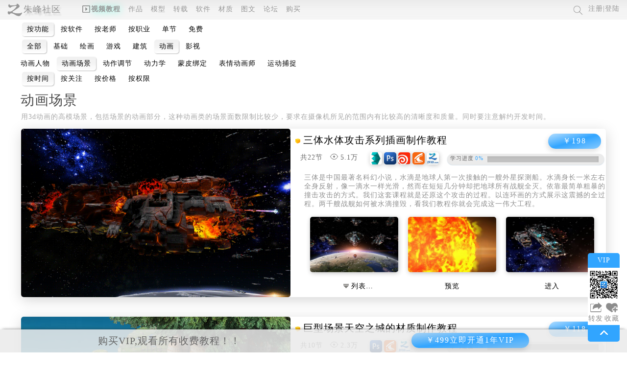

--- FILE ---
content_type: text/html
request_url: https://www.zf3d.com/Prclassi.asp?zl=5
body_size: 27098
content:

<!DOCTYPE html><html lang='zh'><head>
<meta http-equiv ="Content-Type" content ="text/html; charset = GBK" /><meta http-equiv="Content-Security-Policy" content="upgrade-insecure-requests">
<title>动画场景教程_动画视频教程——朱峰社区视频教程</title>
<meta name="keywords" content="动画场景教程,动画视频教程,朱峰社区视频教程"/>
<meta name="description" content="动画场景教程动画视频教程——朱峰社区视频教程"/>
<script src="/jquery/jquery.js"></script><script src="/jquery/tongyong2018.js"></script><script src="/jquery/jquery.lazyload.min.js"></script><script src="/jquery/jquery.touchSwipe.min.js"></script><meta http-equiv="Cache-Control" content="no-siteapp">
<meta http-equiv="Cache-Control" content="no-transform" />
<meta name="applicable-device" content="pc,mobile">

<link rel="stylesheet" id="zhengticss" href="https://www.zf3d.com/Skins/pic_5/tongyong2018_pc.css" type="text/css">
<meta name="viewport" content="width=device-width, initial-scale=1.0, maximum-scale=2.0,minimum-scale=1.0, user-scalable=yes" />



<script>



$(function() {
	$('.goumaizhuanzaiannniu').click(function(){		
		 $('.tijiaoleee').load('hou/vip/vip_ajax.asp',{a:'tijiaoanniu',goumaixuanxiang:escape('VIP'),shijianxuanxiangfew:escape('1年')});	
		 });
   });




/*↓↓↓↓↓↓↓↓↓↓↓↓↓↓↓↓↓↓↓↓↓↓↓↓↓↓↓↓↓↓↓↓图片延迟↓↓↓↓↓↓↓↓↓↓↓↓↓↓↓↓↓↓↓↓↓↓↓↓↓↓↓↓↓↓↓↓*/
 $(function() {
  $("img.lazy").lazyload({effect: "fadeIn",threshold :2048});   
      });	
/*↑↑↑↑↑↑↑↑↑↑↑↑↑↑↑↑↑↑↑↑↑↑↑↑↑↑↑↑↑↑↑↑图片延迟↑↑↑↑↑↑↑↑↑↑↑↑↑↑↑↑↑↑↑↑↑↑↑↑↑↑↑↑↑↑↑↑↑*/




/*↓↓↓↓↓↓↓↓↓↓↓↓↓↓↓↓↓↓↓↓↓↓↓↓↓↓↓↓↓↓↓↓大类显示隐藏↓↓↓↓↓↓↓↓↓↓↓↓↓↓↓↓↓↓↓↓↓↓↓↓↓↓↓↓↓↓↓↓*/

  $(function() {
$('.anxilie,.anxiliew').click(function(){

		$('.anxilie').css({"background":"linear-gradient(to bottom, #f1f1f1, #f3f3f3f0, #f5f5f500)","box-shadow":"1px 1px 2px 0px #00000045"});
		$('.anruanjian').css({"background":"transparent","box-shadow":"0px 0px 0px 0px #00000045"});
		$('.anlaoshi').css({"background":"transparent","box-shadow":"0px 0px 0px 0px #00000045"});
		$('.fenleiqu_xl').show();
		$('.fenleiqu_rj').hide();
		$('.fenleiqu_ls').hide();
		});

$('.anruanjian,.anruanjianw').click(function(){

		$('.anxilie').css({"background":"transparent","box-shadow":"0px 0px 0px 0px #00000045"});
		$('.anruanjian').css({"background":"linear-gradient(to bottom, #f1f1f1, #f3f3f3f0, #f5f5f500)","box-shadow":"1px 1px 2px 0px #00000045"});
		$('.anlaoshi').css({"background":"transparent","box-shadow":"0px 0px 0px 0px #00000045"});
		$('.fenleiqu_xl').hide();
		$('.fenleiqu_rj').show();
		$('.fenleiqu_ls').hide();
		});

		
$('.anlaoshi,.anlaoshiw').click(function(){

		$('.anxilie').css({"background":"transparent","box-shadow":"0px 0px 0px 0px #00000045"});
		$('.anruanjian').css({"background":"transparent","box-shadow":"0px 0px 0px 0px #00000045"});
		$('.anlaoshi').css({"background":"linear-gradient(to bottom, #f1f1f1, #f3f3f3f0, #f5f5f500)","box-shadow":"1px 1px 2px 0px #00000045"});
		$('.fenleiqu_xl').hide();
		$('.fenleiqu_rj').hide();
		$('.fenleiqu_ls').show();
		});

   });

/*↑↑↑↑↑↑↑↑↑↑↑↑↑↑↑↑↑↑↑↑↑↑↑↑↑↑↑↑↑↑↑↑大类显示隐藏↑↑↑↑↑↑↑↑↑↑↑↑↑↑↑↑↑↑↑↑↑↑↑↑↑↑*/


/*↓↓↓↓↓↓↓↓↓↓↓↓↓↓↓↓↓↓↓↓↓↓↓↓↓↓↓↓↓↓↓↓立即购买↓↓↓↓↓↓↓↓↓↓↓↓↓↓↓↓↓↓↓↓↓↓↓↓↓↓↓↓↓↓↓↓*/


$(function() {

$('.daanniu03').click(function(){
	var id2=$(this).attr("id");
	/*避免id重复*/
	id2=id2.replace('g','');
	
	$('.gouwuchechak').load("hou/Prclassi/Prclassi2018_ajax.asp",{a:'lijigoumai',id:id2});
	 });

 });

/*↑↑↑↑↑↑↑↑↑↑↑↑↑↑↑↑↑↑↑↑↑↑↑↑↑↑↑↑↑↑↑↑立即购买↑↑↑↑↑↑↑↑↑↑↑↑↑↑↑↑↑↑↑↑↑↑↑↑↑↑*/


  $(function() {


 $('.zlm').mouseover(function(){	 
	 var zlid ="zl"+$(this).attr("id");		
	$('.xiaolei').hide();
	 $("#"+zlid+"").show();	 
	 		}); 

 $('.zlm2').mouseover(function(){	
 var zlid2 ="r"+$(this).attr("id");
 $('.xiaolei2').hide();
 $("#"+zlid2+"").show();
		}); 		



 $('.zlm3').mouseover(function(){	
 var zlid3 ="l"+$(this).attr("id");
 $('.xiaolei3').hide();
 $("#"+zlid3+"").show();
		}); 	


   });
/*↑↑↑↑↑↑↑↑↑↑↑↑↑↑↑↑↑↑↑↑↑↑↑↑↑↑↑↑↑↑↑↑小类显示隐藏↑↑↑↑↑↑↑↑↑↑↑↑↑↑↑↑↑↑↑↑↑↑↑↑↑↑*/

/*↓↓↓↓↓↓↓↓↓↓↓↓↓↓↓↓↓↓↓↓↓↓↓↓↓↓↓↓↓↓↓↓登陆和购买按钮↓↓↓↓↓↓↓↓↓↓↓↓↓↓↓↓↓↓↓↓↓↓↓↓↓↓↓↓↓↓↓↓*/


$(document).ready(function(){ 


	$("#dianjikaitong").click(function(){	
		window.open("https://www.zf3d.com/vip.asp");  
		 });
		 
	$("#dianjizhuche").click(function(){
	 $('.yonghumianban').show();
	 $('.yonghumianban').css({height:'260px'});
	 $('.yonghumianban').load('hou/denglu/denglu_ajax.asp',{a:'denglu'});	 
	  });
});

/*↑↑↑↑↑↑↑↑↑↑↑↑↑↑↑↑↑↑↑↑↑↑↑↑↑↑↑↑↑↑↑↑登陆和购买按钮↑↑↑↑↑↑↑↑↑↑↑↑↑↑↑↑↑↑↑↑↑↑↑↑↑↑*/

/*↓↓↓↓↓↓↓↓↓↓↓↓↓↓↓↓↓↓↓↓↓↓↓↓↓↓↓↓↓↓↓↓鼠标搭上↓↓↓↓↓↓↓↓↓↓↓↓↓↓↓↓↓↓↓↓↓↓↓↓↓↓↓↓↓↓↓↓*/

  
$(document).ready(function(){ 

	$('.dianchu,.datu').mouseover(function(){	
		$(this).parents(".zhao").css({"box-shadow":"0px 3px 10px 0px rgba(0, 0, 0, 0.3)"});
		$(this).parents(".zhao").animate({  width:'88%' },200);

  	 });
	
	$('.dianchu,.datu').mouseout(function(){	
		$(this).parents(".zhao").css({"box-shadow":"1px 6px 28px 0px rgba(0, 0, 0, 0.17)"});
		$(this).parents(".zhao").animate({  width:'90%' },200);
  	 });
	 
	 
$('.dianchu,.datu').swipe( {
swipeStatus:function(event, phase, direction, distance, duration,fingerCount) {

if (phase=="start"){
		$(this).parents(".zhao").css({"box-shadow":"0px 3px 10px 0px rgba(0, 0, 0, 0.3)","width":"88%"});
		
	}
	
if (phase=="move"){
		$(this).parents(".zhao").css({"box-shadow":"1px 6px 28px 0px rgba(0, 0, 0, 0.17)"});
		$(this).parents(".zhao").animate({  width:'90%' },300);
	}

},
});

 
});

/*↑↑↑↑↑↑↑↑↑↑↑↑↑↑↑↑↑↑↑↑↑↑↑↑↑↑↑↑↑↑↑↑鼠标搭上↑↑↑↑↑↑↑↑↑↑↑↑↑↑↑↑↑↑↑↑↑↑↑↑↑↑*/

/*↓↓↓↓↓↓↓↓↓↓↓↓↓↓↓↓↓↓↓↓↓↓↓↓↓↓↓↓↓↓↓↓点击出现↓↓↓↓↓↓↓↓↓↓↓↓↓↓↓↓↓↓↓↓↓↓↓↓↓↓↓↓↓↓↓↓*/
$(document).ready(function(){
	
 $('.dianchu').click(function(){	 	
	 $('.qianzi').fadeIn(100);
	  $('.guanbi_qianzi').fadeIn(100);	
$("img").not('.guanbi_qianzi,.qianzi,.dengdaiimg').css({"filter":"blur(10px)","-webkit-filter":"blur(10px)","-moz-filter":"blur(10px)","-ms-filter":"blur(10px)","-o-filter":"blur(10px)"});

		
		var id=$(this).attr("id");
		id=id.replace('tu','');
	
	 $('.shitikuangxianshi').load('https://www.zf3d.com/hou/Prclassi/Prclassi2018_ajax.asp',{a:'shouyexianshineirong',id:escape(id),jiqima:escape("还ifsuhgfs!!,.,IUH胡")});	 

	  });
	  
 $('.guanbi_qianzi').click(function(){	
 	
	 $('.qianzi').fadeOut(100);
	  $('.guanbi_qianzi').fadeOut(100);	 
	 
$("img").not('.guanbi_qianzi,.qianzi,.dengdaiimg').css({"filter":"blur(0px)","-webkit-filter":"blur(0px)","-moz-filter":"blur(0px)","-ms-filter":"blur(0px)","-o-filter":"blur(0px)"});
	 $('.shitikuangxianshi').load('https://www.zf3d.com/hou/Prclassi/Prclassi2018_ajax.asp',{a:'guanbi'});	 

	  });
  });
/*↑↑↑↑↑↑↑↑↑↑↑↑↑↑↑↑↑↑↑↑↑↑↑↑↑↑↑↑↑↑↑↑点击出现↑↑↑↑↑↑↑↑↑↑↑↑↑↑↑↑↑↑↑↑↑↑↑↑↑↑*/

/*↓↓↓↓↓↓↓↓↓↓↓↓↓↓↓↓↓↓↓↓↓↓↓↓↓↓↓↓↓↓↓↓学习↓↓↓↓↓↓↓↓↓↓↓↓↓↓↓↓↓↓↓↓↓↓↓↓↓↓↓↓↓↓↓↓*/
$(document).ready(function(){

     $('.xueguoweixue2').click(function(){	
      var id =$(this).attr("id");
    var xueguo =$(this).children('img').attr("class");
	$("#"+id+"").load("hou/Prclassi/Prclassi2018_ajax.asp",{a:'xueguole',id:id,xueguo:xueguo});
	 }); 
  });
/*↑↑↑↑↑↑↑↑↑↑↑↑↑↑↑↑↑↑↑↑↑↑↑↑↑↑↑↑↑↑↑↑学习↑↑↑↑↑↑↑↑↑↑↑↑↑↑↑↑↑↑↑↑↑↑↑↑↑↑*/



</script>



</head><body>

<header><div class="header">
	
<p class="logotu"><a href="https://www.zf3d.com" title="朱峰社区"><img  src="https://www.zf3d.com/Upload/zuopin/%E6%9C%B1%E5%B3%B0%E7%A4%BE%E5%8C%BA%E6%A0%87_zf3d_2018925174044988.png" alt="朱峰社区首页" /></a>
<a href="https://www.zf3d.com" title="朱峰社区" class="yinchangapp">朱峰社区</a>
</p>

  <ul class="n_menu_0">
  <li class="n_dian" ><h2><a title="3d视频教程" href="https://www.zf3d.com/Prclassi.asp" ><img src="https://www.zf3d.com/Upload/zuopin/qian_shipinjiaocheng_zf3d_2016122122732512.png" alt="视频教程">视频教程</a></h2></li>
  <!--<li  ><h2><a title="maya模拟系统介绍" href="https://www.zf3d.com/fabuhui_maya2016.asp" ><img src="https://www.zf3d.com/Upload/zuopin/qian_monixitong_zf3d_201612212396151.png" alt="模拟系统">模拟</a></h2></li>-->



  
    
	<li  ><h3><a title="3d作品" href="https://www.zf3d.com/zuopin_fenlei.asp" >作品</a></h3></li>	
    
	<li  ><h3><a title="3d模型" href="https://www.zf3d.com/moxingku.asp" >模型</a></h3></li>
    
<li  ><h4><a title="转载视频教程" href="https://www.zf3d.com/shipinjiaocheng_fenlei.asp" ><img class="yinchangpc" src="https://www.zf3d.com/Upload/zuopin/qian_zhuanzai_zf3d_20161213125031485.png" alt="转载教程">转载</a></h4></li>
    
 <li  ><h3><a title="3d软件" href="https://www.zf3d.com/Prclassi_rjxz.asp" ><img src="https://www.zf3d.com/Upload/zuopin/qian_ruanjian_zf3d_201612317594821.png" alt="软件" class="yinchangpc">软件</a></h3></li>
	<li ><h4><a title="材质库" href="https://www.zf3d.com/caizhi_fenlei.asp" ><img src="https://www.zf3d.com/Upload/zuopin/qian_caizhi_zf3d_201612318027211.png" alt="材质" class="yinchangpc">材质</a></h4></li>


  
    
	<li  ><h3><a title="3d图文教程" href="https://www.zf3d.com/jiaocheng.asp" >图文</a></h3></li>
	<li  ><h4><a title="3d论坛" href="https://www.zf3d.com/bbs_class.asp" >论坛</a></h4></li>
    <li  ><h4><a title="购买教程和资源" href="https://www.zf3d.com/vip.asp" class="yinchangapp">购买</a></h4></li>
    
        <!--<li  ><h4><a title="捐赠朱峰社区" href="https://www.zf3d.com/juanzheng.asp" class="yinchangapp" style="color:#090;">捐赠</a></h4></li>-->
    
        
</ul>



  
  
  <ul class="n_menu_1">
    <li><a title="3d视频教程" href="https://www.zf3d.com/Prclassi.asp" ><img src="https://www.zf3d.com/Upload/zuopin/qian_yuanchuang_zf3d_2016123133323569.png" alt="原创教程"><br>原创</a></li>
    
    <li><a title="按职业推荐课程" href="https://www.zf3d.com/Prclassi_zy.asp?id=1" ><img src="https://www.zf3d.com/Upload/zuopin/qian_zhiye(1)_zf3d_20161229125346965.png" alt="按职业推荐课程"><br>按职业</a></li>
    
	<li><h2><a title="免费3d视频教程" href="https://www.zf3d.com/Prclassi_mianfei.asp?id=1" ><img src="https://www.zf3d.com/Upload/zuopin/qian_mianfei_zf3d_201612313344327.png" alt="免费教程"><br>免费</a></h2></li>
    
   
   
    <li><a href="https://www.zf3d.com/xinxi.asp?id=1" title="预定视频课程" ><img src="https://www.zf3d.com/Upload/zuopin/qian_yuding_zf3d_2016123133735400.png" alt="预定教程"><br>预定</a></li>
    <li><img src="https://www.zf3d.com/Upload/zuopin/qian_kefu_zf3d_2016123133826992.png" alt="客服"><a  href="http://wpa.qq.com/msgrd?v=3&uin=309722758&site=qq&menu=yes" title="购买咨询客服"><br>客服</a></li>    
    
    
  </ul>
  
  <ul class="n_menu_2">
  <li class="n2_1"><a title="MAYA2016模拟系统" href="https://www.zf3d.com/maya2016.asp"  target="_blank"><img src="https://www.zf3d.com/Upload/zuopin/qian_jieshaojinru(1)_zf3d_2016123165638821.png" alt="MAYA2016模拟系统"></a></li>
	<li class="n2_2"><a title="MAYA2016模拟系统" href="https://www.zf3d.com/maya2016.asp"  target="_blank">进入</a></li>
    <li class="n2_3"><a title="MAYA模拟介绍" href="https://www.zf3d.com/fabuhui_maya2016.asp"  target="_blank">介绍</a></li>
  <li class="n2_4"><a title="3dmax2016模拟系统" href="https://www.zf3d.com/3dsmax2016.asp"  target="_blank"><img src="https://www.zf3d.com/Upload/zuopin/qian_jieshaojinru(2)_zf3d_2016123165739684.png" alt="3dmax2016模拟系统"></a></li>
    <li class="n2_5"><a title="3dmax2016模拟系统" href="https://www.zf3d.com/3dsmax2016.asp"  target="_blank">进入</a></li>
	<li class="n2_6"><a title="3dsmax模拟系统介绍" href="https://www.zf3d.com/moni_fabuhui.asp"  target="_blank">介绍</a></li>    
  </ul>
  
   <ul class="n_menu_4">
   
  <li class="n4_1"><a title="3d论坛" href="https://www.zf3d.com/bbs_class.asp" ><img src="https://www.zf3d.com/Upload/zuopin/qian_luntan_zf3d_2016123182326198.png" alt="3d论坛"></a></li>

   	<li class="n4_2"><h4><a title="3d论坛" href="https://www.zf3d.com/bbs_class.asp" >论坛</a></h4></li>
	<li class="n4_3"><a title="问答" href="https://www.zf3d.com/bbs_class.asp?id=46" >问答</a></li>
    
  <li class="n4_4"><a title="招聘" href="https://www.zf3d.com/zp_class.asp" ><img src="https://www.zf3d.com/Upload/zuopin/qian_zhaopin_zf3d_2016123182449214.png" alt="招聘"></a></li>

    <li class="n4_5"><a title="招聘" href="https://www.zf3d.com/zp_class.asp" >招聘</a></li>
    <li class="n4_6"><h4><a title="3d求职" href="https://www.zf3d.com/rc_class.asp" >求职</a></h4></li>   
    
  <li class="n4_7"><a title="3d外包" href="https://www.zf3d.com/bbs_class.asp?id=80" ><img src="https://www.zf3d.com/Upload/zuopin/qian_waibao_zf3d_2016123182523674.png" alt="3d外包"></a></li>

    <li class="n4_8"><h4><a title="3d外包" href="https://www.zf3d.com/bbs_class.asp?id=80" >外包</a></h4></li>
    <li class="n4_9"><a title="承接" href="https://www.zf3d.com/bbs_class.asp?id=81" >承接</a></li>         
   </ul>

 
   <a href="https://www.zf3d.com/search.asp"  title="搜索资源"><img src="https://www.zf3d.com/Upload/zuopin/qian_chazhao(1)_zf3d_2016122155124328.png" class="n_shoushuook" alt="搜索资源" ></a>
  <!--<img class="n_yonghuqu" src="https://www.zf3d.com/Upload/zuopin/q_touxiang_zf3d_201612214315152.png" alt="注册或登陆" title="注册或者登陆会员" />--><span class="n_yonghuqu" title="注册或者登陆会员">注册|登陆</span>
<!-- <img class="hongbaodali" src="https://www.zf3d.com/Upload/zuopin/hongbao_zf3d_2018913221525755.gif" alt="红包"  title="注册就送￥8.88元超大红包">-->
 
 <div class="yonghumianban"><p class="dengdai"><img src="https://www.zf3d.com/Skins/baiban/loading.gif" alt="等待"/></p></div>
 <a href="javascript:history.go(-1);" class="fanhuide yinchangpc" title="返回"><img src="https://www.zf3d.com/Upload/zuopin/fanhuianniu_zf3d_2016125125639445.png"  alt="返回"/></a>

 <img src="https://www.zf3d.com/Upload/zuopin/denghao_zf3d_2016125131635678.png" alt="展开菜单" class="zhankaicaidan yinchangpc">


  
</div></header>

<hr class="kongbai40">




<style>   
   
  
.fenleiqu_xl{ display:block;}
.fenleiqu_rj{ display:none;}
.fenleiqu_ls{ display:none;}
#zl18,#zl{ display:block;}
#rj45{display:block;}
#ls21{display:block;}



</style>

<div class="zhengti">  



<div class="shipin_fenlei">


<div class="huadong_a">
<ul class="shipin_fenlei_tongyong_ul">
<li class="anxilie xuan">按功能</li>

<li class="anruanjian " >按软件</li>

<li class="anlaoshi ">按老师</li>
<li><a href="Prclassi_zy.asp?id=1" title="按职业流程图进行学习" target="_blank">按职业</a></li>
<li ><a href="?danjie=zhen" title="全部单节教程" >单节</a></li>
<li><a href="Prclassi_mianfei.asp?id=1" title="全部免费课程" target="_blank">免费</a></li> 

   


</ul></div>


<div class="fenleiqu_xl"><div class="huadong_a">
	<ul class="shipin_fenlei_tongyong_ul">
        <li  class="xuan"><a href="Prclassi.asp"  title="3d视频教程">全部</a></li>

         
        
            <li class="zlm" id="21">
			<a href="?zlz=21" title="基础教程">基础</a>
            </li>              
            
            <li class="zlm" id="22">
			<a href="?zlz=22" title="绘画教程">绘画</a>
            </li>              
            
            <li class="zlm" id="1">
			<a href="?zlz=1" title="游戏教程">游戏</a>
            </li>              
            
            <li class="zlm" id="17">
			<a href="?zlz=17" title="建筑教程">建筑</a>
            </li>              
            
            <li class="zlm xuan" id="18">
			<a href="?zlz=18" title="动画教程">动画</a>
            </li>              
            
            <li class="zlm" id="20">
			<a href="?zlz=20" title="影视教程">影视</a>
            </li>              
                
    </ul></div>

				<ul class="shipin_fenlei_tongyong_ul xiaolei" id="zl21">
				
					<li ><a href="?zl=1" title="建模基础教程">建模基础</a></li>
				
					<li ><a href="?zl=25" title="材质基础教程">材质基础</a></li>
				
					<li ><a href="?zl=26" title="动画基础教程">动画基础</a></li>
				
					<li ><a href="?zl=2" title="特效基础教程">特效基础</a></li>
				
					<li ><a href="?zl=29" title="渲染基础教程">渲染基础</a></li>
				
					<li ><a href="?zl=27" title="平面基础教程">平面基础</a></li>
				
					<li ><a href="?zl=23" title="其他教程">其他</a></li>
				
                </ul>
			
				<ul class="shipin_fenlei_tongyong_ul xiaolei" id="zl22">
				
					<li ><a href="?zl=3" title="临摹绘画教程">临摹绘画</a></li>
				
					<li ><a href="?zl=30" title="原创绘画教程">原创绘画</a></li>
				
                </ul>
			
				<ul class="shipin_fenlei_tongyong_ul xiaolei" id="zl1">
				
					<li ><a href="?zl=7" title="网游物品教程">网游物品</a></li>
				
					<li ><a href="?zl=8" title="网游场景教程">网游场景</a></li>
				
					<li ><a href="?zl=9" title="网游载具教程">网游载具</a></li>
				
					<li ><a href="?zl=10" title="网游武器教程">网游武器</a></li>
				
					<li ><a href="?zl=11" title="网游人物教程">网游人物</a></li>
				
					<li ><a href="?zl=12" title="网游怪物教程">网游怪物</a></li>
				
					<li ><a href="?zl=19" title="次世代模型师教程">次世代模型师</a></li>
				
					<li ><a href="?zl=24" title="游戏引擎师教程">游戏引擎师</a></li>
				
					<li ><a href="?zl=20" title="游戏特效师教程">游戏特效师</a></li>
				
					<li ><a href="?zl=17" title="游戏动画师教程">游戏动画师</a></li>
				
					<li ><a href="?zl=43" title="游戏ui教程">游戏ui</a></li>
				
                </ul>
			
				<ul class="shipin_fenlei_tongyong_ul xiaolei" id="zl17">
				
					<li ><a href="?zl=31" title="建筑设计基础教程">建筑设计基础</a></li>
				
					<li ><a href="?zl=32" title="家装效果图教程">家装效果图</a></li>
				
					<li ><a href="?zl=13" title="cad设计教程">cad设计</a></li>
				
					<li ><a href="?zl=33" title="公装效果图教程">公装效果图</a></li>
				
					<li ><a href="?zl=14" title="室内整套效果图教程">室内整套效果图</a></li>
				
					<li ><a href="?zl=15" title="室外效果图教程">室外效果图</a></li>
				
					<li ><a href="?zl=16" title="鸟瞰效果图教程">鸟瞰效果图</a></li>
				
					<li ><a href="?zl=42" title="建筑动画教程">建筑动画</a></li>
				
                </ul>
			
				<ul class="shipin_fenlei_tongyong_ul xiaolei" id="zl18">
				
					<li ><a href="?zl=4" title="动画人物教程">动画人物</a></li>
				
					<li class="xuan"><a href="?zl=5" title="动画场景教程">动画场景</a></li>
				
					<li ><a href="?zl=18" title="动作调节教程">动作调节</a></li>
				
					<li ><a href="?zl=34" title="动力学教程">动力学</a></li>
				
					<li ><a href="?zl=35" title="蒙皮绑定教程">蒙皮绑定</a></li>
				
					<li ><a href="?zl=36" title="表情动画师教程">表情动画师</a></li>
				
					<li ><a href="?zl=37" title="运动捕捉教程">运动捕捉</a></li>
				
                </ul>
			
				<ul class="shipin_fenlei_tongyong_ul xiaolei" id="zl20">
				
					<li ><a href="?zl=39" title="电影学教程">电影学</a></li>
				
					<li ><a href="?zl=28" title="合成师教程">合成师</a></li>
				
					<li ><a href="?zl=38" title="非线编辑师教程">非线编辑师</a></li>
				
					<li ><a href="?zl=21" title="广告片头教程">广告片头</a></li>
				
					<li ><a href="?zl=40" title="电影后期教程">电影后期</a></li>
				
                </ul>
			

</div>



<div class="fenleiqu_rj">
<div class="huadong_a">
<ul class="shipin_fenlei_tongyong_ul">


<li id="j45" class="zlm2"><a href="?rjz=45" title="3D">3D</a></li>



<li id="j50" class="zlm2"><a href="?rjz=50" title="插件">插件</a></li>



<li id="j46" class="zlm2"><a href="?rjz=46" title="平面">平面</a></li>



<li id="j47" class="zlm2"><a href="?rjz=47" title="渲染">渲染</a></li>



<li id="j49" class="zlm2"><a href="?rjz=49" title="特效">特效</a></li>



<li id="j48" class="zlm2"><a href="?rjz=48" title="合成">合成</a></li>



<li id="j52" class="zlm2"><a href="?rjz=52" title="非线">非线</a></li>



<li id="j55" class="zlm2"><a href="?rjz=55" title="其它">其它</a></li>


</ul></div>


<ul class="shipin_fenlei_tongyong_ul xiaolei2" id="rj45">

 
<li ><a href="?rj=1090" title="3D Coat教程"><img alt="3D Coat教程" src="https://www.zf3d.com/Upload/zuopin/QQ%E6%88%AA%E5%9B%BE20230307170255_zf3d_20233717329518.jpg" /><br>
3D Coat</a>
</li>
 
 
<li ><a href="?rj=64" title="3dmax教程"><img alt="3dmax教程" src="Skins/baiban/tubiao/3dsmax.gif" /><br>
3dmax</a>
</li>
 
 
<li ><a href="?rj=38" title="MaYa教程"><img alt="MaYa教程" src="/Skins/baiban/tubiao/maya.gif" /><br>
MaYa</a>
</li>
 
 
<li ><a href="?rj=19" title="ZBrush教程"><img alt="ZBrush教程" src="Skins/baiban/tubiao/zbrush.gif" /><br>
ZBrush</a>
</li>
 
 
<li ><a href="?rj=58" title="silo教程"><img alt="silo教程" src="Skins/baiban/tubiao/silo.gif" /><br>
silo</a>
</li>
 
 
<li ><a href="?rj=37" title="ue虚幻教程"><img alt="ue虚幻教程" src="/Skins/baiban/tubiao/udk.gif" /><br>
ue虚幻</a>
</li>
 
 
<li ><a href="?rj=53" title="unity3d教程"><img alt="unity3d教程" src="Skins/baiban/tubiao/unity3d.gif" /><br>
unity3d</a>
</li>
 
 
<li ><a href="?rj=43" title="MotionBuilder教程"><img alt="MotionBuilder教程" src="Skins/baiban/tubiao/MotionBuilder.gif" /><br>
MotionBuilder</a>
</li>
 
 
<li ><a href="?rj=51" title="vue教程"><img alt="vue教程" src="Skins/baiban/tubiao/vue.gif" /><br>
vue</a>
</li>
 
 
<li ><a href="?rj=46" title="modo教程"><img alt="modo教程" src="Skins/baiban/tubiao/modo.gif" /><br>
modo</a>
</li>
 
 
<li ><a href="?rj=83" title="Poser教程"><img alt="Poser教程" src="http://www.zf3d.com/bjqasdasd3f5gt454/ewebeditor/shangchuan/2017/08/17/image/Poser Pro.png" /><br>
Poser</a>
</li>
 
 
<li ><a href="?rj=87" title="DAZStudio教程"><img alt="DAZStudio教程" src="http://www.zf3d.com/Upload/zuopin/asdr3wqa_zf3d_2019415104043666.jpg" /><br>
DAZStudio</a>
</li>
 
 
<li ><a href="?rj=84" title="CINEMA 4D教程"><img alt="CINEMA 4D教程" src="http://www.zf3d.com/bjqasdasd3f5gt454/ewebeditor/shangchuan/2018/01/22/image/C4D.png" /><br>
CINEMA 4D</a>
</li>
 
 
<li ><a href="?rj=90" title="blender教程"><img alt="blender教程" src="http://www.zf3d.com/Upload/zuopin/QQ%E6%88%AA%E5%9B%BE20200108025814_zf3d_20201825817170.jpg" /><br>
blender</a>
</li>
 
 
<li ><a href="?rj=1091" title="Cascadeur教程"><img alt="Cascadeur教程" src="https://www.zf3d.com/Upload/zuopin/QQ%E6%88%AA%E5%9B%BE20230523154556_zf3d_202352315464131.jpg" /><br>
Cascadeur</a>
</li>
 
</ul>



<ul class="shipin_fenlei_tongyong_ul xiaolei2" id="rj50">

 
<li ><a href="?rj=29" title="Unfold3d教程"><img alt="Unfold3d教程" src="Skins/baiban/tubiao/Unfold3d.gif" /><br>
Unfold3d</a>
</li>
 
 
<li ><a href="?rj=39" title="UVLayout教程"><img alt="UVLayout教程" src="/Skins/baiban/tubiao/uvlayout.gif" /><br>
UVLayout</a>
</li>
 
 
<li ><a href="?rj=30" title="PolyBoost插件教程"><img alt="PolyBoost插件教程" src="Skins/baiban/tubiao/Polyboost.gif" /><br>
PolyBoost</a>
</li>
 
 
<li ><a href="?rj=31" title="UVMaster插件教程"><img alt="UVMaster插件教程" src="/Skins/baiban/tubiao/UVMaster.gif" /><br>
UVMaster</a>
</li>
 
 
<li ><a href="?rj=36" title="xNormal教程"><img alt="xNormal教程" src="/Skins/baiban/tubiao/XNomal.gif" /><br>
xNormal</a>
</li>
 
 
<li ><a href="?rj=48" title="face robot教程"><img alt="face robot教程" src="Skins/baiban/tubiao/facerobot.gif" /><br>
face robot</a>
</li>
 
 
<li ><a href="?rj=49" title="springmagic飘带插件教程"><img alt="springmagic飘带插件教程" src="Skins/baiban/tubiao/springmagic.gif" /><br>
springmagic飘带</a>
</li>
 
 
<li ><a href="?rj=65" title="plant factory教程"><img alt="plant factory教程" src="Skins/baiban/tubiao/plant-factory.gif" /><br>
plant factory</a>
</li>
 
 
<li ><a href="?rj=67" title="Forest Pack Pro教程"><img alt="Forest Pack Pro教程" src="Skins/baiban/tubiao/ForestPackPro.gif" /><br>
Forest Pack Pro</a>
</li>
 
 
<li ><a href="?rj=68" title="MultiScatter教程"><img alt="MultiScatter教程" src="Skins/baiban/tubiao/MultiScatter.gif" /><br>
MultiScatter</a>
</li>
 
 
<li ><a href="?rj=69" title="车流插件教程"><img alt="车流插件教程" src="Skins/baiban/tubiao/cheliu.gif" /><br>
车流</a>
</li>
 
 
<li ><a href="?rj=70" title="场景助手教程"><img alt="场景助手教程" src="Skins/baiban/tubiao/changjingzhushou.gif" /><br>
场景助手</a>
</li>
 
 
<li ><a href="?rj=71" title="RPC教程"><img alt="RPC教程" src="/Skins/baiban/tubiao/rpc.gif" /><br>
RPC</a>
</li>
 
 
<li ><a href="?rj=76" title="Substance Designer 教程"><img alt="Substance Designer 教程" src="http://www.zf3d.com/bjqasdasd3f5gt454/ewebeditor/shangchuan/2017/01/10/image/substance_designer_0000.png" /><br>
Substance Designer </a>
</li>
 
 
<li ><a href="?rj=77" title="arnold渲染器教程"><img alt="arnold渲染器教程" src="http://www.zf3d.com/bjqasdasd3f5gt454/ewebeditor/shangchuan/2017/03/21/image/360截图20161014103437041-1.jpg" /><br>
arnold</a>
</li>
 
 
<li ><a href="?rj=78" title="Substance Painter教程"><img alt="Substance Painter教程" src="http://www.zf3d.com/bjqasdasd3f5gt454/ewebeditor/shangchuan/2017/04/12/image/360截图20161017080350678-2.jpg" /><br>
Substance Painter</a>
</li>
 
 
<li ><a href="?rj=79" title="MakeHuman教程"><img alt="MakeHuman教程" src="http://www.zf3d.com/bjqasdasd3f5gt454/ewebeditor/shangchuan/2017/08/09/image/未标题-4_zf3d_2017328141224353.jpg" /><br>
MakeHuman</a>
</li>
 
 
<li ><a href="?rj=82" title="quixel suite教程"><img alt="quixel suite教程" src="http://www.zf3d.com/bjqasdasd3f5gt454/ewebeditor/shangchuan/2017/08/14/image/未标题-1-1.jpg" /><br>
quixel suite</a>
</li>
 
 
<li ><a href="?rj=89" title="SpeedTree教程"><img alt="SpeedTree教程" src="http://www.zf3d.com/Upload/zuopin/QQ%E6%88%AA%E5%9B%BE20190710074350_zf3d_201971074453468.jpg" /><br>
SpeedTree</a>
</li>
 
</ul>



<ul class="shipin_fenlei_tongyong_ul xiaolei2" id="rj46">

 
<li ><a href="?rj=17" title="PhotoShop教程"><img alt="PhotoShop教程" src="/Skins/baiban/tubiao/photoshop.gif" /><br>
PhotoShop</a>
</li>
 
 
<li ><a href="?rj=60" title="Mari教程"><img alt="Mari教程" src="Skins/baiban/tubiao/Mari.gif" /><br>
Mari</a>
</li>
 
 
<li ><a href="?rj=32" title="BodyPaint教程"><img alt="BodyPaint教程" src="/Skins/baiban/tubiao/BodyPaint-3D.gif" /><br>
BodyPaint</a>
</li>
 
 
<li ><a href="?rj=28" title="AutoCad教程"><img alt="AutoCad教程" src="/Skins/baiban/tubiao/AutoCad.gif" /><br>
AutoCad</a>
</li>
 
 
<li ><a href="?rj=40" title="Flash教程"><img alt="Flash教程" src="http://www.zf3d.com/Skins/baiban/tubiao/flash.gif" /><br>
Flash</a>
</li>
 
 
<li ><a href="?rj=63" title="sai教程"><img alt="sai教程" src="/Skins/baiban/tubiao/sai.gif" /><br>
sai</a>
</li>
 
 
<li ><a href="?rj=73" title="dDo教程"><img alt="dDo教程" src="/Skins/baiban/tubiao/ddo.gif" /><br>
dDo</a>
</li>
 
</ul>



<ul class="shipin_fenlei_tongyong_ul xiaolei2" id="rj47">

 
<li ><a href="?rj=26" title="Vray教程"><img alt="Vray教程" src="Skins/baiban/tubiao/Vray.gif" /><br>
Vray</a>
</li>
 
 
<li ><a href="?rj=23" title="HyperShot教程"><img alt="HyperShot教程" src="Skins/baiban/tubiao/HyperShot.gif" /><br>
HyperShot</a>
</li>
 
 
<li ><a href="?rj=55" title="mentalray教程"><img alt="mentalray教程" src="Skins/baiban/tubiao/mentalray.gif" /><br>
mentalray</a>
</li>
 
 
<li ><a href="?rj=66" title="KeyShot教程"><img alt="KeyShot教程" src="Skins/baiban/tubiao/KeyShot.gif" /><br>
KeyShot</a>
</li>
 
 
<li ><a href="?rj=74" title="VRED教程"><img alt="VRED教程" src="http://www.zf3d.com/bjqasdasd3f5gt454/ewebeditor/shangchuan/2016/03/19/image/未标题-1-1.jpg" /><br>
VRED</a>
</li>
 
 
<li ><a href="?rj=88" title="Clarisse教程"><img alt="Clarisse教程" src="http://www.zf3d.com/Upload/zuopin/crs_zf3d_2019624132253660.jpg" /><br>
Clarisse</a>
</li>
 
</ul>



<ul class="shipin_fenlei_tongyong_ul xiaolei2" id="rj49">

 
<li ><a href="?rj=21" title="Illusion教程"><img alt="Illusion教程" src="Skins/baiban/tubiao/Illusion.gif" /><br>
Illusion</a>
</li>
 
 
<li ><a href="?rj=24" title="FumeFX插件教程"><img alt="FumeFX插件教程" src="/Skins/baiban/tubiao/FumeFX.gif" /><br>
FumeFX</a>
</li>
 
 
<li ><a href="?rj=56" title="Krakatoa教程"><img alt="Krakatoa教程" src="Skins/baiban/tubiao/Krakatoa.gif" /><br>
Krakatoa</a>
</li>
 
 
<li ><a href="?rj=25" title="RayFire插件教程"><img alt="RayFire插件教程" src="/Skins/baiban/tubiao/rayfire.gif" /><br>
RayFire</a>
</li>
 
 
<li ><a href="?rj=41" title="RealFlow教程"><img alt="RealFlow教程" src="Skins/baiban/tubiao/realflow.gif" /><br>
RealFlow</a>
</li>
 
 
<li ><a href="?rj=44" title="Houdini教程"><img alt="Houdini教程" src="Skins/baiban/tubiao/Houdini.gif" /><br>
Houdini</a>
</li>
 
 
<li ><a href="?rj=52" title="afterburn教程"><img alt="afterburn教程" src="Skins/baiban/tubiao/afterburn.gif" /><br>
afterburn</a>
</li>
 
 
<li ><a href="?rj=57" title="Thinking Particles教程"><img alt="Thinking Particles教程" src="Skins/baiban/tubiao/ThinkingParticles.gif" /><br>
Thinking Particles</a>
</li>
 
 
<li ><a href="?rj=72" title="Marvelous Designer教程"><img alt="Marvelous Designer教程" src="Skins/baiban/tubiao/Marvelous_Designer.gif" /><br>
Marvelous Designer</a>
</li>
 
</ul>



<ul class="shipin_fenlei_tongyong_ul xiaolei2" id="rj48">

 
<li ><a href="?rj=35" title="AfterEffects教程"><img alt="AfterEffects教程" src="Skins/baiban/tubiao/After-Effects.gif" /><br>
AfterEffects</a>
</li>
 
 
<li ><a href="?rj=50" title="nuke教程"><img alt="nuke教程" src="Skins/baiban/tubiao/nuke.gif" /><br>
nuke</a>
</li>
 
 
<li ><a href="?rj=34" title="ComBustion教程"><img alt="ComBustion教程" src="Skins/baiban/tubiao/combustion.gif" /><br>
ComBustion</a>
</li>
 
 
<li ><a href="?rj=54" title="Boujou教程"><img alt="Boujou教程" src="Skins/baiban/tubiao/Boujou.gif" /><br>
Boujou</a>
</li>
 
 
<li ><a href="?rj=86" title="PFTrack教程"><img alt="PFTrack教程" src="http://www.zf3d.com/Upload/zuopin/er56t4wtw_zf3d_20194720414718.jpg" /><br>
PFTrack</a>
</li>
 
</ul>



<ul class="shipin_fenlei_tongyong_ul xiaolei2" id="rj52">

 
<li ><a href="?rj=33" title="Vegas教程"><img alt="Vegas教程" src="Skins/baiban/tubiao/vegas-pro.gif" /><br>
Vegas</a>
</li>
 
 
<li ><a href="?rj=59" title="Premiere教程"><img alt="Premiere教程" src="Skins/baiban/tubiao/Premiere.gif" /><br>
Premiere</a>
</li>
 
 
<li ><a href="?rj=62" title="edius教程"><img alt="edius教程" src="Skins/baiban/tubiao/edious.gif" /><br>
edius</a>
</li>
 
</ul>



<ul class="shipin_fenlei_tongyong_ul xiaolei2" id="rj55">

 
<li ><a href="?rj=75" title="C#教程"><img alt="C#教程" src="http://www.zf3d.com/bjqasdasd3f5gt454/ewebeditor/shangchuan/2016/07/22/image/1.jpg" /><br>
C#</a>
</li>
 
 
<li ><a href="?rj=20" title="其他教程"><img alt="其他教程" src="Skins/baiban/tubiao/qita.gif" /><br>
其他</a>
</li>
 
</ul>



</div>


<div class="fenleiqu_ls">
	<ul class="shipin_fenlei_tongyong_ul">
        
            <li id="s21" class="zlm3 ">
			<a href="?lsz=21" title="全能">全能</a></li>            
            
            <li id="s22" class="zlm3 ">
			<a href="?lsz=22" title="绘画">绘画</a></li>            
            
            <li id="s1" class="zlm3 ">
			<a href="?lsz=1" title="游戏">游戏</a></li>            
            
            <li id="s17" class="zlm3 ">
			<a href="?lsz=17" title="建筑">建筑</a></li>            
            
            <li id="s18" class="zlm3 ">
			<a href="?lsz=18" title="动画">动画</a></li>            
            
            <li id="s20" class="zlm3 ">
			<a href="?lsz=20" title="影视">影视</a></li>            
            
    </ul>

    	<ul class="shipin_fenlei_tongyong_ul xiaolei3" id="ls21">
		
            <li ><a href="?ls=20" title="朱峰社区"><img src="Skins\css\shipin\zhufeng.jpg"   alt="朱峰社区"/><br>
朱峰社区</a>
</li>

        
            <li ><a href="?ls=45" title="philosophia老师"><img src="/Images/Picture/uopic/s_zf3d_com_20127911322741.jpg"   alt="philosophia老师"/><br>
philosophia老师</a>
</li>

        
            <li ><a href="?ls=52" title="静泉老师"><img src="/Upload/zuopin/zf3d_com_2015520103448401.jpg"   alt="静泉老师"/><br>
静泉老师</a>
</li>

        
            <li ><a href="?ls=61" title="蔡可老师"><img src="/Upload/zuopin/zf3d_com_201552084313797.jpg"   alt="蔡可老师"/><br>
蔡可老师</a>
</li>

        
            <li ><a href="?ls=66" title="兔小瓜"><img src="/Upload/zuopin/zf3d_com_2015914153445605.jpg"   alt="兔小瓜"/><br>
兔小瓜</a>
</li>

        
            <li ><a href="?ls=70" title="徐伟月"><img src="/Upload/zuopin/zf3d_com_201622413346544.jpg"   alt="徐伟月"/><br>
徐伟月</a>
</li>

        
            <li ><a href="?ls=72" title="刘强老师"><img src="/Upload/zuopin/zf3d_com_20164581746446.png"   alt="刘强老师"/><br>
刘强老师</a>
</li>

        
            <li ><a href="?ls=74" title="木木老师"><img src="/Upload/zuopin/zf3d_com_201662482024655.png"   alt="木木老师"/><br>
木木老师</a>
</li>

        
            <li ><a href="?ls=76" title="小朱老师"><img src="/Upload/zuopin/zf3d_com_20161115133158203.jpg"   alt="小朱老师"/><br>
小朱老师</a>
</li>

        
            <li ><a href="?ls=78" title="Visiontime"><img src="/Upload/zuopin/zf3d_com_201766163445591.jpg"   alt="Visiontime"/><br>
Visiontime</a>
</li>

        
            <li ><a href="?ls=83" title="余冲"><img src="/Upload/zuopin/zf3d_com_201811711638160.jpg"   alt="余冲"/><br>
余冲</a>
</li>

        
        </ul>
    
    	<ul class="shipin_fenlei_tongyong_ul xiaolei3" id="ls22">
		
            <li ><a href="?ls=21" title="吴定伟老师"><img src="Skins\css\shipin\only.jpg"   alt="吴定伟老师"/><br>
吴定伟老师</a>
</li>

        
            <li ><a href="?ls=22" title="夕颜老师"><img src="Skins\css\shipin\xiyan.jpg"   alt="夕颜老师"/><br>
夕颜老师</a>
</li>

        
            <li ><a href="?ls=23" title="宝宝老师"><img src="Skins\css\shipin\baobao.jpg"   alt="宝宝老师"/><br>
宝宝老师</a>
</li>

        
            <li ><a href="?ls=25" title="大懒虫老师"><img src="Skins\css\shipin\dalanchong.jpg"   alt="大懒虫老师"/><br>
大懒虫老师</a>
</li>

        
            <li ><a href="?ls=40" title="涵月老师"><img src="/Images/Picture/uopic/s_zf3d_com_2012316114634429.jpg"   alt="涵月老师"/><br>
涵月老师</a>
</li>

        
            <li ><a href="?ls=41" title="karas麒老师"><img src="/Images/Picture/uopic/s_zf3d_com_2012326131359694.jpg"   alt="karas麒老师"/><br>
karas麒老师</a>
</li>

        
            <li ><a href="?ls=44" title="陆霄老师"><img src="/Images/Picture/uopic/s_zf3d_com_2012630141519612.jpg"   alt="陆霄老师"/><br>
陆霄老师</a>
</li>

        
            <li ><a href="?ls=55" title="茨舞老师"><img src="/Upload/zuopin/zf3d_com_2015523214245253.jpg"   alt="茨舞老师"/><br>
茨舞老师</a>
</li>

        
            <li ><a href="?ls=56" title="风格君老师"><img src="/Upload/zuopin/zf3d_com_2015523205135686.jpg"   alt="风格君老师"/><br>
风格君老师</a>
</li>

        
            <li ><a href="?ls=64" title="雪鹏老师"><img src="/Upload/zuopin/zf3d_com_201574155327600.jpg"   alt="雪鹏老师"/><br>
雪鹏老师</a>
</li>

        
            <li ><a href="?ls=67" title="李冬春"><img src="/Upload/zuopin/zf3d_com_2015921152055588.jpg"   alt="李冬春"/><br>
李冬春</a>
</li>

        
            <li ><a href="?ls=85" title="小光头"><img src="/Upload/zuopin/zf3d_com_20224794510911.jpg"   alt="小光头"/><br>
小光头</a>
</li>

        
        </ul>
    
    	<ul class="shipin_fenlei_tongyong_ul xiaolei3" id="ls1">
		
            <li ><a href="?ls=18" title="vikeer老师"><img src="Skins\css\shipin\vikeer.jpg"   alt="vikeer老师"/><br>
vikeer老师</a>
</li>

        
            <li ><a href="?ls=19" title="王佳松老师"><img src="Skins\css\shipin\wangjiashong.jpg"   alt="王佳松老师"/><br>
王佳松老师</a>
</li>

        
            <li ><a href="?ls=33" title="won老师"><img src="Skins\css\shipin\won.jpg"   alt="won老师"/><br>
won老师</a>
</li>

        
            <li ><a href="?ls=34" title="田笑老师"><img src="Skins\css\shipin\tianxiao.jpg"   alt="田笑老师"/><br>
田笑老师</a>
</li>

        
            <li ><a href="?ls=36" title="亚男老师"><img src="/Images/Picture/uopic/s_zf3d_com_201111812484731.jpg"   alt="亚男老师"/><br>
亚男老师</a>
</li>

        
            <li ><a href="?ls=37" title="解瀚老师"><img src="/Images/Picture/uopic/s_zf3d_com_201111917736342.jpg"   alt="解瀚老师"/><br>
解瀚老师</a>
</li>

        
            <li ><a href="?ls=43" title="巨坡老师"><img src="/Images/Picture/uopic/s_zf3d_com_2012427172455726.jpg"   alt="巨坡老师"/><br>
巨坡老师</a>
</li>

        
            <li ><a href="?ls=47" title="FOX老师"><img src="/Images/Picture/uopic/s_zf3d_com_201295134054712.jpg"   alt="FOX老师"/><br>
FOX老师</a>
</li>

        
            <li ><a href="?ls=53" title="GK老师"><img src="/Upload/zuopin/zf3d_com_2015520115231332.jpg"   alt="GK老师"/><br>
GK老师</a>
</li>

        
            <li ><a href="?ls=54" title="米老鼠老师"><img src="/Upload/zuopin/zf3d_com_2015520101954601.jpg"   alt="米老鼠老师"/><br>
米老鼠老师</a>
</li>

        
            <li ><a href="?ls=57" title="E.shine老师"><img src="/Upload/zuopin/zf3d_com_2015523213753343.jpg"   alt="E.shine老师"/><br>
E.shine老师</a>
</li>

        
            <li ><a href="?ls=65" title="Alex"><img src="/Upload/zuopin/zf3d_com_2015814154448733.png"   alt="Alex"/><br>
Alex</a>
</li>

        
            <li ><a href="?ls=68" title="何 飞老师"><img src="/Upload/zuopin/zf3d_com_2015102114462504.jpg"   alt="何 飞老师"/><br>
何 飞老师</a>
</li>

        
            <li ><a href="?ls=69" title="铁牛老师"><img src="/Upload/zuopin/zf3d_com_20151029102050419.png"   alt="铁牛老师"/><br>
铁牛老师</a>
</li>

        
            <li ><a href="?ls=73" title="soros老师"><img src="/Upload/zuopin/zf3d_com_20165581629403.jpg"   alt="soros老师"/><br>
soros老师</a>
</li>

        
            <li ><a href="?ls=75" title="纹客"><img src="/Upload/zuopin/zf3d_com_2016729103754651.jpg"   alt="纹客"/><br>
纹客</a>
</li>

        
            <li ><a href="?ls=79" title="恒墨老师"><img src="/Upload/zuopin/zf3d_com_2017727153024150.jpg"   alt="恒墨老师"/><br>
恒墨老师</a>
</li>

        
            <li ><a href="?ls=80" title="暴君老师"><img src="/Upload/zuopin/zf3d_com_201785154618701.png"   alt="暴君老师"/><br>
暴君老师</a>
</li>

        
        </ul>
    
    	<ul class="shipin_fenlei_tongyong_ul xiaolei3" id="ls17">
		
            <li ><a href="?ls=17" title="wob老师"><img src="Skins\css\shipin\wob.jpg"   alt="wob老师"/><br>
wob老师</a>
</li>

        
            <li ><a href="?ls=24" title="李学鹏老师"><img src="Skins\css\shipin\lixuepeng.jpg"   alt="李学鹏老师"/><br>
李学鹏老师</a>
</li>

        
            <li ><a href="?ls=32" title="lopez老师"><img src="Skins\css\shipin\lopez.jpg"   alt="lopez老师"/><br>
lopez老师</a>
</li>

        
            <li ><a href="?ls=39" title="光迪老师"><img src="/Images/Picture/uopic/s_zf3d_com_20111226113538348.gif"   alt="光迪老师"/><br>
光迪老师</a>
</li>

        
            <li ><a href="?ls=49" title="天黑老师"><img src="/Images/Picture/uopic/s_zf3d_com_20121110162728980.jpg"   alt="天黑老师"/><br>
天黑老师</a>
</li>

        
            <li ><a href="?ls=58" title="Rainy day老师"><img src="/Upload/zuopin/zf3d_com_20155232145678.jpg"   alt="Rainy day老师"/><br>
Rainy day老师</a>
</li>

        
            <li ><a href="?ls=60" title="志琼老师"><img src="/Upload/zuopin/zf3d_com_2015523212929878.jpg"   alt="志琼老师"/><br>
志琼老师</a>
</li>

        
            <li ><a href="?ls=62" title="斯不拉图陈老师"><img src="/Upload/zuopin/zf3d_com_201568103429720.jpg"   alt="斯不拉图陈老师"/><br>
斯不拉图陈老师</a>
</li>

        
            <li ><a href="?ls=63" title="小Q老师"><img src="/Upload/zuopin/zf3d_com_2015523212950935.jpg"   alt="小Q老师"/><br>
小Q老师</a>
</li>

        
            <li ><a href="?ls=81" title="小白老师"><img src="/Upload/zuopin/zf3d_com_2017830114724605.jpg"   alt="小白老师"/><br>
小白老师</a>
</li>

        
        </ul>
    
    	<ul class="shipin_fenlei_tongyong_ul xiaolei3" id="ls18">
		
            <li ><a href="?ls=26" title="忆梦老师"><img src="Skins\css\shipin\yimeng.jpg"   alt="忆梦老师"/><br>
忆梦老师</a>
</li>

        
            <li ><a href="?ls=27" title="楠枫老师"><img src="Skins\css\shipin\nanfeng.jpg"   alt="楠枫老师"/><br>
楠枫老师</a>
</li>

        
            <li ><a href="?ls=29" title="雨辰老师"><img src="Skins\css\shipin\yuchen.jpg"   alt="雨辰老师"/><br>
雨辰老师</a>
</li>

        
            <li ><a href="?ls=42" title="雪婷老师"><img src="/Images/Picture/uopic/s_zf3d_com_201232617106928.jpg"   alt="雪婷老师"/><br>
雪婷老师</a>
</li>

        
            <li ><a href="?ls=59" title="永川老师"><img src="/Upload/zuopin/zf3d_com_2015520103332552.jpg"   alt="永川老师"/><br>
永川老师</a>
</li>

        
            <li ><a href="?ls=71" title="子墨老师"><img src="/Upload/zuopin/zf3d_com_2016322101332658.jpg"   alt="子墨老师"/><br>
子墨老师</a>
</li>

        
            <li ><a href="?ls=77" title="大力丸"><img src="/Upload/zuopin/zf3d_com_20161224114211118.jpg"   alt="大力丸"/><br>
大力丸</a>
</li>

        
            <li ><a href="?ls=82" title="姜丙老师"><img src="/Upload/zuopin/zf3d_com_20171019161921296.jpg"   alt="姜丙老师"/><br>
姜丙老师</a>
</li>

        
        </ul>
    
    	<ul class="shipin_fenlei_tongyong_ul xiaolei3" id="ls20">
		
            <li ><a href="?ls=38" title="广成老师"><img src="/Images/Picture/uopic/s_zf3d_com_2011121181058432.jpg"   alt="广成老师"/><br>
广成老师</a>
</li>

        
            <li ><a href="?ls=48" title="马罡晨老师"><img src="/Images/Picture/uopic/s_zf3d_com_201291510422112.jpg"   alt="马罡晨老师"/><br>
马罡晨老师</a>
</li>

        
            <li ><a href="?ls=50" title="叶知老师"><img src="/Upload/zuopin/zf3d_com_201552095150406.jpg"   alt="叶知老师"/><br>
叶知老师</a>
</li>

        
            <li ><a href="?ls=51" title="ccly老师"><img src="/Upload/zuopin/zf3d_com_201552095252945.jpg"   alt="ccly老师"/><br>
ccly老师</a>
</li>

        
        </ul>
    

</div>


<div class="huadong_a">
    <ul class="shipin_fenlei_tongyong_ul">
         <li  class="xuan"><a href="?paixu=shijian&zl=5
" >按时间</a></li>
         <li ><a href="?paixu=guanzhu&zl=5
">按关注</a></li>
         <li ><a href="?paixu=jiage&zl=5
">按价格</a></li>
         <li ><a href="?paixu=quanxian&zl=5
">按权限</a></li>
         
    </ul>
</div>	



</div>





       
        <div class="dabiaoti_zuo">动画场景</div>
        <div class="tishise2 dabiaoti_tishi">用3d动画的高模场景，包括场景的动画部分，这种动画类的场景面数限制比较少，要求在摄像机所见的范围内有比较高的清晰度和质量。同时要注意解约开发时间。</div>
    



<ul class="ul_shipinjiaochengdafenlei">






          <li class="ul_shipinjiaochengdafenleili">
       
          	 
         
          <a href="Prclassi_xl.asp?id=302" title="三体水体攻击系列插画制作教程" target="_blank"><img src="http://www.zf3d.com/Upload/zuopin/640%E5%8A%A8%E7%94%BB_zf3d_2019913102223914.gif"  alt="三体水体攻击系列插画制作教程" class="shipinjiaocdatu"/></a>

<p class="shipinfenleibiaoti"><img class="biaoti_fangkuai" src="Upload/zuopin/xiaofangkuai_zf3d_20181122164353209.gif" alt="点击进入"> <a href="Prclassi_xl.asp?id=302" title="三体水体攻击系列插画制作教程" target="_blank">三体水体攻击系列插画制作教程</a></p>

<input type="button" value="￥198" title="立即购买本系列" id="g302" class="daanniu03 shipingoumaiweizhi"/>
        <p class="shipinfenleiguanzhu"><span>共22节</span>  <img src="Upload/zuopin/guankan_zf3d_2019520182855543.png" alt="关注" title="关注"> 5.1万</p>
          <ul class="shipinxiaoruanjtu">
		   
          
		 <li><a target="_blank" href="?rj=64" title="使用软件:3dmax" ><img data-original="Skins/baiban/tubiao/3dsmax.gif"  src="https://www.zf3d.com/Skins/pic_5/baibande1.gif"  alt="3dmax教程" class="lazy"/></a></li>
           
          
		 <li><a target="_blank" href="?rj=17" title="使用软件:PhotoShop" ><img data-original="/Skins/baiban/tubiao/photoshop.gif"  src="https://www.zf3d.com/Skins/pic_5/baibande4.gif"  alt="PhotoShop教程" class="lazy"/></a></li>
           
          
		 <li><a target="_blank" href="?rj=44" title="使用软件:Houdini" ><img data-original="Skins/baiban/tubiao/Houdini.gif"  src="https://www.zf3d.com/Skins/pic_5/baibande2.gif"  alt="Houdini教程" class="lazy"/></a></li>
           
          
		 <li><a target="_blank" href="?rj=88" title="使用软件:Clarisse" ><img data-original="http://www.zf3d.com/Upload/zuopin/crs_zf3d_2019624132253660.jpg"  src="https://www.zf3d.com/Skins/pic_5/baibande1.gif"  alt="Clarisse教程" class="lazy"/></a></li>
          
          <li><a target="_blank" href="?ls=20"  title="制作老师:朱峰社区" ><img data-original="Skins\css\shipin\zhufeng.jpg"  src="https://www.zf3d.com/Skins/pic_5/baibande4.gif"  alt="朱峰社区教程" class="lazy"/></a></li>
           
          </ul>
            
   


<div class="shipinfenleijindutiaoqu">
<img src="Upload/zuopin/jindutiao_zf3d_2016818123255262.gif" alt="学习进度条">
<span class="shipinxilie_xuexijindusss">学习进度<span>0%</span></span>
<div class="shipinxilie_jindukuandutiao"><p class="shipinxilie_xiaokuaide" style="width:0%;"></p></div>
</div>


 <p class="shipinfenleijieshao">三体是中国最著名科幻小说，水滴是地球人第一次接触的一艘外星探测船。水滴身长一米左右全身反射，像一滴水一样光滑，然而在短短几分钟却把地球所有战舰全灭。依靠最简单粗暴的撞击攻击的方式。我们这套课程就是还原这个攻击的过程。以连环画的方式展示这震撼的全过程。两千艘战舰如何被水滴撞毁，看我们教程你就会完成这一伟大工程。</p> 
            


<ul class="shipinfenleixiaotuul">


<li>
<p class="xiaotushipinxiaotu"><a href="https://www.zf3d.com/Products.asp?id=3684" title="clarisse地球大气和云彩添加"  target="_blank"><img src="/Upload/zuopin/s_sdfwefew_zf3d_201993124353663.jpg" alt="clarisse地球大气和云彩添加"/></a></p>	
</li>



<li>
<p class="xiaotushipinxiaotu"><a href="https://www.zf3d.com/Products.asp?id=3685" title="houdini太阳的调节和渲染"  target="_blank"><img src="/Upload/zuopin/s_sdfgw4ew3e4_zf3d_20199411658262.jpg" alt="houdini太阳的调节和渲染"/></a></p>	
</li>



<li>
<p class="xiaotushipinxiaotu"><a href="https://www.zf3d.com/Products.asp?id=3686" title="clarisse准备月球银河水滴战舰资产"  target="_blank"><img src="/Upload/zuopin/s_asrawre_zf3d_20199515621542.jpg" alt="clarisse准备月球银河水滴战舰资产"/></a></p>	
</li>


</ul>


<div class="shipinliebiaobofangquyu" id="shipinliebiaobofangquyu302">
 <script type="text/javascript"  charset="utf-8" src="//static.danghongyun.com/player/h5/v3.5.11/main.4368dd06.min.js"></script>
</div>
<p class="shipinlieibiaozhegelie">
<span class="shipinxianyulandiyiji" title="显示更多课程列表" onClick="$('#liebiao302').load('hou/Prclassi/Prclassi2018_ajax.asp', {id:302,a:'xianshiliebiao'});" ><img src="Upload/zuopin/shouqi_b_zf3d_20181010123432887.gif" alt="更多视频" title="显示更多课程列表"> 列表&#8230;</span>
<span class="shipinxianyulandiyiji2" title="预览" onClick="$('#shipinliebiaobofangquyu302').show();$('#shipinliebiaobofangquyu302').load('hou/Prclassi/Prclassi2018_ajax.asp', {id:302,a:'bofangyulan'}); $('#shipinliebiaoguanbi302').show();">预览</span>
<span class="shipinxianshigengduo" title="进入系列课程"><a href="https://www.zf3d.com/Prclassi_xl.asp?id=302" title="三体水体攻击系列插画制作教程" target="_blank" >进入</a></span>
</p>

<span class="shipinliebiaoguanbi" id="shipinliebiaoguanbi302" onClick="$('#shipinliebiaobofangquyu302').hide();$('#shipinliebiaobofangquyu302').load('hou/Prclassi/Prclassi2018_ajax.asp', {a:'shipinguanbile'}); $('#shipinliebiaoguanbi302').hide();"><img src="Upload/zuopin/guanbi_zf3d_2016126164524169.png" alt="关闭视频" title="关闭视频"></span>


<div class="leibiaoquyu" id="liebiao302"></div>




    </li>
 		



          <li class="ul_shipinjiaochengdafenleili">
       
          	 
         
          <a href="Prclassi_xl.asp?id=301" title="巨型场景天空之城的材质制作教程" target="_blank"><img src="/Upload/zuopin/小图640_zf3d_201973183512423.jpg"  alt="巨型场景天空之城的材质制作教程" class="shipinjiaocdatu"/></a>

<p class="shipinfenleibiaoti"><img class="biaoti_fangkuai" src="Upload/zuopin/xiaofangkuai_zf3d_20181122164353209.gif" alt="点击进入"> <a href="Prclassi_xl.asp?id=301" title="巨型场景天空之城的材质制作教程" target="_blank">巨型场景天空之城的材质制作教程</a></p>

<input type="button" value="￥118" title="立即购买本系列" id="g301" class="daanniu03 shipingoumaiweizhi"/>
        <p class="shipinfenleiguanzhu"><span>共10节</span>  <img src="Upload/zuopin/guankan_zf3d_2019520182855543.png" alt="关注" title="关注"> 2.3万</p>
          <ul class="shipinxiaoruanjtu">
		   
          
		 <li><a target="_blank" href="?rj=17" title="使用软件:PhotoShop" ><img data-original="/Skins/baiban/tubiao/photoshop.gif"  src="https://www.zf3d.com/Skins/pic_5/baibande3.gif"  alt="PhotoShop教程" class="lazy"/></a></li>
           
          
		 <li><a target="_blank" href="?rj=88" title="使用软件:Clarisse" ><img data-original="http://www.zf3d.com/Upload/zuopin/crs_zf3d_2019624132253660.jpg"  src="https://www.zf3d.com/Skins/pic_5/baibande4.gif"  alt="Clarisse教程" class="lazy"/></a></li>
          
          <li><a target="_blank" href="?ls=20"  title="制作老师:朱峰社区" ><img data-original="Skins\css\shipin\zhufeng.jpg"  src="https://www.zf3d.com/Skins/pic_5/baibande2.gif"  alt="朱峰社区教程" class="lazy"/></a></li>
           
          </ul>
            
   


<div class="shipinfenleijindutiaoqu">
<img src="Upload/zuopin/jindutiao_zf3d_2016818123255262.gif" alt="学习进度条">
<span class="shipinxilie_xuexijindusss">学习进度<span>0%</span></span>
<div class="shipinxilie_jindukuandutiao"><p class="shipinxilie_xiaokuaide" style="width:0%;"></p></div>
</div>


 <p class="shipinfenleijieshao">如果说天空之城的建模工作是一座高山的话，那么天空之城的材质就像是攀登珠峰一样困难，如此巨大的场景怎么制作材质，就算你会uv、会手绘，对于如此巨大的工作量，都会无比头痛，面对上百亿多边形，每个模型都要几十万上百万面，光计算uv就是一个要命的事情。这些技术难题都会在课程中一一解决，这种技术可以让你应付任何大型场景材质问题。还等什么马上来学习吧！</p> 
            


<ul class="shipinfenleixiaotuul">


<li>
<p class="xiaotushipinxiaotu"><a href="https://www.zf3d.com/Products.asp?id=3672" title="clarisse制作第二层墙面材质"  target="_blank"><img src="/Upload/zuopin/s_sdrwafda_zf3d_201982214940778.jpg" alt="clarisse制作第二层墙面材质"/></a></p>	
</li>



<li>
<p class="xiaotushipinxiaotu"><a href="https://www.zf3d.com/Products.asp?id=3673" title="合成绘画天空之城墙面高光材质"  target="_blank"><img src="/Upload/zuopin/s_asfdasd_zf3d_2019823104720367.jpg" alt="合成绘画天空之城墙面高光材质"/></a></p>	
</li>



<li>
<p class="xiaotushipinxiaotu"><a href="https://www.zf3d.com/Products.asp?id=3674" title="绘制天空之城红色屋顶"  target="_blank"><img src="/Upload/zuopin/s_asfdas_zf3d_201982411324864.jpg" alt="绘制天空之城红色屋顶"/></a></p>	
</li>


</ul>


<div class="shipinliebiaobofangquyu" id="shipinliebiaobofangquyu301">
 <script type="text/javascript"  charset="utf-8" src="//static.danghongyun.com/player/h5/v3.5.11/main.4368dd06.min.js"></script>
</div>
<p class="shipinlieibiaozhegelie">
<span class="shipinxianyulandiyiji" title="显示更多课程列表" onClick="$('#liebiao301').load('hou/Prclassi/Prclassi2018_ajax.asp', {id:301,a:'xianshiliebiao'});" ><img src="Upload/zuopin/shouqi_b_zf3d_20181010123432887.gif" alt="更多视频" title="显示更多课程列表"> 列表&#8230;</span>
<span class="shipinxianyulandiyiji2" title="预览" onClick="$('#shipinliebiaobofangquyu301').show();$('#shipinliebiaobofangquyu301').load('hou/Prclassi/Prclassi2018_ajax.asp', {id:301,a:'bofangyulan'}); $('#shipinliebiaoguanbi301').show();">预览</span>
<span class="shipinxianshigengduo" title="进入系列课程"><a href="https://www.zf3d.com/Prclassi_xl.asp?id=301" title="巨型场景天空之城的材质制作教程" target="_blank" >进入</a></span>
</p>

<span class="shipinliebiaoguanbi" id="shipinliebiaoguanbi301" onClick="$('#shipinliebiaobofangquyu301').hide();$('#shipinliebiaobofangquyu301').load('hou/Prclassi/Prclassi2018_ajax.asp', {a:'shipinguanbile'}); $('#shipinliebiaoguanbi301').hide();"><img src="Upload/zuopin/guanbi_zf3d_2016126164524169.png" alt="关闭视频" title="关闭视频"></span>


<div class="leibiaoquyu" id="liebiao301"></div>




    </li>
 		



          <li class="ul_shipinjiaochengdafenleili">
       
          	 
         
          <a href="Prclassi_xl.asp?id=299" title="clarisse搭建3D天空之城拉普达全过程" target="_blank"><img src="/Upload/zuopin/a_01_640_zf3d_201972211523970.jpg"  alt="clarisse搭建3D天空之城拉普达全过程" class="shipinjiaocdatu"/></a>

<p class="shipinfenleibiaoti"><img class="biaoti_fangkuai" src="Upload/zuopin/xiaofangkuai_zf3d_20181122164353209.gif" alt="点击进入"> <a href="Prclassi_xl.asp?id=299" title="clarisse搭建3D天空之城拉普达全过程" target="_blank">clarisse搭建3D天空之城拉普达全过程</a></p>

<input type="button" value="￥118" title="立即购买本系列" id="g299" class="daanniu03 shipingoumaiweizhi"/>
        <p class="shipinfenleiguanzhu"><span>共26节</span>  <img src="Upload/zuopin/guankan_zf3d_2019520182855543.png" alt="关注" title="关注"> 7.8万</p>
          <ul class="shipinxiaoruanjtu">
		   
          
		 <li><a target="_blank" href="?rj=64" title="使用软件:3dmax" ><img data-original="Skins/baiban/tubiao/3dsmax.gif"  src="https://www.zf3d.com/Skins/pic_5/baibande2.gif"  alt="3dmax教程" class="lazy"/></a></li>
           
          
		 <li><a target="_blank" href="?rj=88" title="使用软件:Clarisse" ><img data-original="http://www.zf3d.com/Upload/zuopin/crs_zf3d_2019624132253660.jpg"  src="https://www.zf3d.com/Skins/pic_5/baibande1.gif"  alt="Clarisse教程" class="lazy"/></a></li>
           
          
		 <li><a target="_blank" href="?rj=89" title="使用软件:SpeedTree" ><img data-original="http://www.zf3d.com/Upload/zuopin/QQ%E6%88%AA%E5%9B%BE20190710074350_zf3d_201971074453468.jpg"  src="https://www.zf3d.com/Skins/pic_5/baibande4.gif"  alt="SpeedTree教程" class="lazy"/></a></li>
          
          <li><a target="_blank" href="?ls=20"  title="制作老师:朱峰社区" ><img data-original="Skins\css\shipin\zhufeng.jpg"  src="https://www.zf3d.com/Skins/pic_5/baibande2.gif"  alt="朱峰社区教程" class="lazy"/></a></li>
           
          </ul>
            
   


<div class="shipinfenleijindutiaoqu">
<img src="Upload/zuopin/jindutiao_zf3d_2016818123255262.gif" alt="学习进度条">
<span class="shipinxilie_xuexijindusss">学习进度<span>0%</span></span>
<div class="shipinxilie_jindukuandutiao"><p class="shipinxilie_xiaokuaide" style="width:0%;"></p></div>
</div>


 <p class="shipinfenleijieshao">这座沉睡了700年的天空圣城，古代的拉普达精英为这个城市建造了巨型的圆顶城堡，神秘的地下城，以及巨型世界之树。由于上次发现的时候年代久远，只留下一些平面动画的记载，但是天空之城现实是什么样的，里面到底隐藏着什么秘密，这次我们朱峰社区将会带你揭开传说中的天空之城的面纱。从一草一木，每一块砖瓦，直到最后的云彩，都是完全3d的。使用clarisse搭建了千亿级多边形的超巨型城市。这到底使用了什么技术？马上为你揭晓。</p> 
            


<ul class="shipinfenleixiaotuul">


<li>
<p class="xiaotushipinxiaotu"><a href="https://www.zf3d.com/Products.asp?id=3640" title="3d天空之城之圆顶城堡的制作"  target="_blank"><img src="/Upload/zuopin/s_a33afawef_zf3d_2019724153420784.jpg" alt="3d天空之城之圆顶城堡的制作"/></a></p>	
</li>



<li>
<p class="xiaotushipinxiaotu"><a href="https://www.zf3d.com/Products.asp?id=3641" title="天空之城框架的搭建"  target="_blank"><img src="/Upload/zuopin/s_aedsr3qra_zf3d_201972516438336.jpg" alt="天空之城框架的搭建"/></a></p>	
</li>



<li>
<p class="xiaotushipinxiaotu"><a href="https://www.zf3d.com/Products.asp?id=3642" title="天空之城框架细节的搭完"  target="_blank"><img src="/Upload/zuopin/s_sdet3wfre_zf3d_201972611213893.jpg" alt="天空之城框架细节的搭完"/></a></p>	
</li>


</ul>


<div class="shipinliebiaobofangquyu" id="shipinliebiaobofangquyu299">
 <script type="text/javascript"  charset="utf-8" src="//static.danghongyun.com/player/h5/v3.5.11/main.4368dd06.min.js"></script>
</div>
<p class="shipinlieibiaozhegelie">
<span class="shipinxianyulandiyiji" title="显示更多课程列表" onClick="$('#liebiao299').load('hou/Prclassi/Prclassi2018_ajax.asp', {id:299,a:'xianshiliebiao'});" ><img src="Upload/zuopin/shouqi_b_zf3d_20181010123432887.gif" alt="更多视频" title="显示更多课程列表"> 列表&#8230;</span>
<span class="shipinxianyulandiyiji2" title="预览" onClick="$('#shipinliebiaobofangquyu299').show();$('#shipinliebiaobofangquyu299').load('hou/Prclassi/Prclassi2018_ajax.asp', {id:299,a:'bofangyulan'}); $('#shipinliebiaoguanbi299').show();">预览</span>
<span class="shipinxianshigengduo" title="进入系列课程"><a href="https://www.zf3d.com/Prclassi_xl.asp?id=299" title="clarisse搭建3D天空之城拉普达全过程" target="_blank" >进入</a></span>
</p>

<span class="shipinliebiaoguanbi" id="shipinliebiaoguanbi299" onClick="$('#shipinliebiaobofangquyu299').hide();$('#shipinliebiaobofangquyu299').load('hou/Prclassi/Prclassi2018_ajax.asp', {a:'shipinguanbile'}); $('#shipinliebiaoguanbi299').hide();"><img src="Upload/zuopin/guanbi_zf3d_2016126164524169.png" alt="关闭视频" title="关闭视频"></span>


<div class="leibiaoquyu" id="liebiao299"></div>




    </li>
 		



          <li class="ul_shipinjiaochengdafenleili">
       
          	 
         
          <a href="Prclassi_xl.asp?id=298" title="clarisse神级合成渲染器纯中文带飞教程" target="_blank"><img src="/Upload/zuopin/09-640_zf3d_2019629122257505.jpg"  alt="clarisse神级合成渲染器纯中文带飞教程" class="shipinjiaocdatu"/></a>

<p class="shipinfenleibiaoti"><img class="biaoti_fangkuai" src="Upload/zuopin/xiaofangkuai_zf3d_20181122164353209.gif" alt="点击进入"> <a href="Prclassi_xl.asp?id=298" title="clarisse神级合成渲染器纯中文带飞教程" target="_blank">clarisse神级合成渲染器纯中文带飞教程</a></p>

<input type="button" value="￥88" title="立即购买本系列" id="g298" class="daanniu03 shipingoumaiweizhi"/>
        <p class="shipinfenleiguanzhu"><span>共7节</span>  <img src="Upload/zuopin/guankan_zf3d_2019520182855543.png" alt="关注" title="关注"> 2.8万</p>
          <ul class="shipinxiaoruanjtu">
		   
          
		 <li><a target="_blank" href="?rj=88" title="使用软件:Clarisse" ><img data-original="http://www.zf3d.com/Upload/zuopin/crs_zf3d_2019624132253660.jpg"  src="https://www.zf3d.com/Skins/pic_5/baibande4.gif"  alt="Clarisse教程" class="lazy"/></a></li>
           
          
		 <li><a target="_blank" href="?rj=89" title="使用软件:SpeedTree" ><img data-original="http://www.zf3d.com/Upload/zuopin/QQ%E6%88%AA%E5%9B%BE20190710074350_zf3d_201971074453468.jpg"  src="https://www.zf3d.com/Skins/pic_5/baibande1.gif"  alt="SpeedTree教程" class="lazy"/></a></li>
          
          <li><a target="_blank" href="?ls=20"  title="制作老师:朱峰社区" ><img data-original="Skins\css\shipin\zhufeng.jpg"  src="https://www.zf3d.com/Skins/pic_5/baibande2.gif"  alt="朱峰社区教程" class="lazy"/></a></li>
           
          </ul>
            
   


<div class="shipinfenleijindutiaoqu">
<img src="Upload/zuopin/jindutiao_zf3d_2016818123255262.gif" alt="学习进度条">
<span class="shipinxilie_xuexijindusss">学习进度<span>0%</span></span>
<div class="shipinxilie_jindukuandutiao"><p class="shipinxilie_xiaokuaide" style="width:0%;"></p></div>
</div>


 <p class="shipinfenleijieshao">clarisseifx这款神级合成渲染器你值得学习，朱峰社区一贯的易懂教学，让你三天内掌握它！clarisse是什么，clarisse带给你的惊喜就是无限多边形，无视繁琐的材质渲染属性一切都是物理真实的。你不需要怂怂的为cpu和显卡hold不住你的场景而发愁了，clarisse就算你放个真实世界进场景来，也不会卡。而且实时给你结果。无论你是动画/特效/静物/角色统统拿下。还等什么，马上学习吧！</p> 
            


<ul class="shipinfenleixiaotuul">


<li>
<p class="xiaotushipinxiaotu"><a href="https://www.zf3d.com/Products.asp?id=3631" title="clarisse基础制作城市大楼"  target="_blank"><img src="/Upload/zuopin/s_sdftw34e_zf3d_20197394822765.jpg" alt="clarisse基础制作城市大楼"/></a></p>	
</li>



<li>
<p class="xiaotushipinxiaotu"><a href="https://www.zf3d.com/Products.asp?id=3632" title="houdini为clarisse准备大山和高度图材质"  target="_blank"><img src="/Upload/zuopin/s_sert3ewrq_zf3d_20197514635839.jpg" alt="houdini为clarisse准备大山和高度图材质"/></a></p>	
</li>



<li>
<p class="xiaotushipinxiaotu"><a href="https://www.zf3d.com/Products.asp?id=3633" title="clarisse为山体制作材质"  target="_blank"><img src="/Upload/zuopin/s_asr23wra_zf3d_201978142043647.jpg" alt="clarisse为山体制作材质"/></a></p>	
</li>


</ul>


<div class="shipinliebiaobofangquyu" id="shipinliebiaobofangquyu298">
 <script type="text/javascript"  charset="utf-8" src="//static.danghongyun.com/player/h5/v3.5.11/main.4368dd06.min.js"></script>
</div>
<p class="shipinlieibiaozhegelie">
<span class="shipinxianyulandiyiji" title="显示更多课程列表" onClick="$('#liebiao298').load('hou/Prclassi/Prclassi2018_ajax.asp', {id:298,a:'xianshiliebiao'});" ><img src="Upload/zuopin/shouqi_b_zf3d_20181010123432887.gif" alt="更多视频" title="显示更多课程列表"> 列表&#8230;</span>
<span class="shipinxianyulandiyiji2" title="预览" onClick="$('#shipinliebiaobofangquyu298').show();$('#shipinliebiaobofangquyu298').load('hou/Prclassi/Prclassi2018_ajax.asp', {id:298,a:'bofangyulan'}); $('#shipinliebiaoguanbi298').show();">预览</span>
<span class="shipinxianshigengduo" title="进入系列课程"><a href="https://www.zf3d.com/Prclassi_xl.asp?id=298" title="clarisse神级合成渲染器纯中文带飞教程" target="_blank" >进入</a></span>
</p>

<span class="shipinliebiaoguanbi" id="shipinliebiaoguanbi298" onClick="$('#shipinliebiaobofangquyu298').hide();$('#shipinliebiaobofangquyu298').load('hou/Prclassi/Prclassi2018_ajax.asp', {a:'shipinguanbile'}); $('#shipinliebiaoguanbi298').hide();"><img src="Upload/zuopin/guanbi_zf3d_2016126164524169.png" alt="关闭视频" title="关闭视频"></span>


<div class="leibiaoquyu" id="liebiao298"></div>




    </li>
 		



          <li class="ul_shipinjiaochengdafenleili">
       
          	 
         
          <a href="Prclassi_xl.asp?id=245" title="千与千寻动画场景制作" target="_blank"><img src="/Upload/zuopin/千寻2_zf3d_2017102083744733.jpg"  alt="千与千寻动画场景制作" class="shipinjiaocdatu"/></a>

<p class="shipinfenleibiaoti"><img class="biaoti_fangkuai" src="Upload/zuopin/xiaofangkuai_zf3d_20181122164353209.gif" alt="点击进入"> <a href="Prclassi_xl.asp?id=245" title="千与千寻动画场景制作" target="_blank">千与千寻动画场景制作</a></p>

<input type="button" value="￥98" title="立即购买本系列" id="g245" class="daanniu03 shipingoumaiweizhi"/>
        <p class="shipinfenleiguanzhu"><span>共6节</span>  <img src="Upload/zuopin/guankan_zf3d_2019520182855543.png" alt="关注" title="关注"> 3.6万</p>
          <ul class="shipinxiaoruanjtu">
		   
          
		 <li><a target="_blank" href="?rj=64" title="使用软件:3dmax" ><img data-original="Skins/baiban/tubiao/3dsmax.gif"  src="https://www.zf3d.com/Skins/pic_5/baibande3.gif"  alt="3dmax教程" class="lazy"/></a></li>
           
          
		 <li><a target="_blank" href="?rj=35" title="使用软件:AfterEffects" ><img data-original="Skins/baiban/tubiao/After-Effects.gif"  src="https://www.zf3d.com/Skins/pic_5/baibande4.gif"  alt="AfterEffects教程" class="lazy"/></a></li>
           
          
		 <li><a target="_blank" href="?rj=59" title="使用软件:Premiere" ><img data-original="Skins/baiban/tubiao/Premiere.gif"  src="https://www.zf3d.com/Skins/pic_5/baibande3.gif"  alt="Premiere教程" class="lazy"/></a></li>
          
          <li><a target="_blank" href="?ls=82"  title="制作老师:姜丙老师" ><img data-original="/Upload/zuopin/zf3d_com_20171019161921296.jpg"  src="https://www.zf3d.com/Skins/pic_5/baibande3.gif"  alt="姜丙老师教程" class="lazy"/></a></li>
           
          </ul>
            
   


<div class="shipinfenleijindutiaoqu">
<img src="Upload/zuopin/jindutiao_zf3d_2016818123255262.gif" alt="学习进度条">
<span class="shipinxilie_xuexijindusss">学习进度<span>0%</span></span>
<div class="shipinxilie_jindukuandutiao"><p class="shipinxilie_xiaokuaide" style="width:0%;"></p></div>
</div>


 <p class="shipinfenleijieshao">千与千寻这部动画大家都应该看过，对于其中的制作过程相信同学们也是相当的感兴趣，那么本套教程我们就来学习千与千寻的动漫场景制作。本套教程我们将从八个大镜头中来学习千与千寻这部动漫的制作过程，老师会从照片建模、贴图处理、关键帧动画、镜头运动等几个大的方面来为大家进行讲解，最后用PR进行合成，完成片子。对于喜欢这部动漫的朋友们来说本套教程真的是个福利呢，欢迎大家一起来学习。</p> 
            


<ul class="shipinfenleixiaotuul">


<li>
<p class="xiaotushipinxiaotu"><a href="https://www.zf3d.com/Products.asp?id=2637" title="千与千寻场景渲染"  target="_blank"><img src="/Upload/zuopin/s_场景渲染_zf3d_2017929115726130.jpg" alt="千与千寻场景渲染"/></a></p>	
</li>



<li>
<p class="xiaotushipinxiaotu"><a href="https://www.zf3d.com/Products.asp?id=2638" title="千与千寻隧道场景制作"  target="_blank"><img src="/Upload/zuopin/s_千与千寻隧道场景制作_zf3d_2017929113319368.jpg" alt="千与千寻隧道场景制作"/></a></p>	
</li>



<li>
<p class="xiaotushipinxiaotu"><a href="https://www.zf3d.com/Products.asp?id=2639" title="千与千寻街景制作"  target="_blank"><img src="/Upload/zuopin/s_千与千寻街景制作_zf3d_201792911404342.jpg" alt="千与千寻街景制作"/></a></p>	
</li>


</ul>


<div class="shipinliebiaobofangquyu" id="shipinliebiaobofangquyu245">
 <script type="text/javascript"  charset="utf-8" src="//static.danghongyun.com/player/h5/v3.5.11/main.4368dd06.min.js"></script>
</div>
<p class="shipinlieibiaozhegelie">
<span class="shipinxianyulandiyiji" title="显示更多课程列表" onClick="$('#liebiao245').load('hou/Prclassi/Prclassi2018_ajax.asp', {id:245,a:'xianshiliebiao'});" ><img src="Upload/zuopin/shouqi_b_zf3d_20181010123432887.gif" alt="更多视频" title="显示更多课程列表"> 列表&#8230;</span>
<span class="shipinxianyulandiyiji2" title="预览" onClick="$('#shipinliebiaobofangquyu245').show();$('#shipinliebiaobofangquyu245').load('hou/Prclassi/Prclassi2018_ajax.asp', {id:245,a:'bofangyulan'}); $('#shipinliebiaoguanbi245').show();">预览</span>
<span class="shipinxianshigengduo" title="进入系列课程"><a href="https://www.zf3d.com/Prclassi_xl.asp?id=245" title="千与千寻动画场景制作" target="_blank" >进入</a></span>
</p>

<span class="shipinliebiaoguanbi" id="shipinliebiaoguanbi245" onClick="$('#shipinliebiaobofangquyu245').hide();$('#shipinliebiaobofangquyu245').load('hou/Prclassi/Prclassi2018_ajax.asp', {a:'shipinguanbile'}); $('#shipinliebiaoguanbi245').hide();"><img src="Upload/zuopin/guanbi_zf3d_2016126164524169.png" alt="关闭视频" title="关闭视频"></span>


<div class="leibiaoquyu" id="liebiao245"></div>




    </li>
 		



          <li class="ul_shipinjiaochengdafenleili">
       
          	 
         
          <a href="Prclassi_xl.asp?id=235" title="CG科幻场景制作教程" target="_blank"><img src="/Upload/zuopin/fen_zf3d_201766164821627.jpg"  alt="CG科幻场景制作教程" class="shipinjiaocdatu"/></a>

<p class="shipinfenleibiaoti"><img class="biaoti_fangkuai" src="Upload/zuopin/xiaofangkuai_zf3d_20181122164353209.gif" alt="点击进入"> <a href="Prclassi_xl.asp?id=235" title="CG科幻场景制作教程" target="_blank">CG科幻场景制作教程</a></p>

<input type="button" value="￥88" title="立即购买本系列" id="g235" class="daanniu03 shipingoumaiweizhi"/>
        <p class="shipinfenleiguanzhu"><span>共12节</span>  <img src="Upload/zuopin/guankan_zf3d_2019520182855543.png" alt="关注" title="关注"> 4.5万</p>
          <ul class="shipinxiaoruanjtu">
		   
          
		 <li><a target="_blank" href="?rj=38" title="使用软件:MaYa" ><img data-original="/Skins/baiban/tubiao/maya.gif"  src="https://www.zf3d.com/Skins/pic_5/baibande1.gif"  alt="MaYa教程" class="lazy"/></a></li>
           
          
		 <li><a target="_blank" href="?rj=17" title="使用软件:PhotoShop" ><img data-original="/Skins/baiban/tubiao/photoshop.gif"  src="https://www.zf3d.com/Skins/pic_5/baibande4.gif"  alt="PhotoShop教程" class="lazy"/></a></li>
          
          <li><a target="_blank" href="?ls=78"  title="制作老师:Visiontime" ><img data-original="/Upload/zuopin/zf3d_com_201766163445591.jpg"  src="https://www.zf3d.com/Skins/pic_5/baibande4.gif"  alt="Visiontime教程" class="lazy"/></a></li>
           
          </ul>
            
   


<div class="shipinfenleijindutiaoqu">
<img src="Upload/zuopin/jindutiao_zf3d_2016818123255262.gif" alt="学习进度条">
<span class="shipinxilie_xuexijindusss">学习进度<span>0%</span></span>
<div class="shipinxilie_jindukuandutiao"><p class="shipinxilie_xiaokuaide" style="width:0%;"></p></div>
</div>


 <p class="shipinfenleijieshao">本套教程目的是让大家了解一些制作流程和后期的绘制技巧，主要的重点在于后期绘制，一张完整的作品它涉及到了很多的元素，包括机械方面的、城市、自然环境和特效等方面的知识。老师会在课程中进行详细的讲解，本套教程教你如何运用三维和二维共同创造出高品质的作品。</p> 
            


<ul class="shipinfenleixiaotuul">


<li>
<p class="xiaotushipinxiaotu"><a href="https://www.zf3d.com/Products.asp?id=2514" title="CG场景绘制草图"  target="_blank"><img src="/Upload/zuopin/s_未标题-5_zf3d_201761583626767.jpg" alt="CG场景绘制草图"/></a></p>	
</li>



<li>
<p class="xiaotushipinxiaotu"><a href="https://www.zf3d.com/Products.asp?id=2515" title="CG场景飞船线稿绘制"  target="_blank"><img src="/Upload/zuopin/s_未标题-3_zf3d_2017616105953419.jpg" alt="CG场景飞船线稿绘制"/></a></p>	
</li>



<li>
<p class="xiaotushipinxiaotu"><a href="https://www.zf3d.com/Products.asp?id=2516" title="CG场景设定与分析"  target="_blank"><img src="/Upload/zuopin/s_未标题-4_zf3d_2017616111540511.jpg" alt="CG场景设定与分析"/></a></p>	
</li>


</ul>


<div class="shipinliebiaobofangquyu" id="shipinliebiaobofangquyu235">
 <script type="text/javascript"  charset="utf-8" src="//static.danghongyun.com/player/h5/v3.5.11/main.4368dd06.min.js"></script>
</div>
<p class="shipinlieibiaozhegelie">
<span class="shipinxianyulandiyiji" title="显示更多课程列表" onClick="$('#liebiao235').load('hou/Prclassi/Prclassi2018_ajax.asp', {id:235,a:'xianshiliebiao'});" ><img src="Upload/zuopin/shouqi_b_zf3d_20181010123432887.gif" alt="更多视频" title="显示更多课程列表"> 列表&#8230;</span>
<span class="shipinxianyulandiyiji2" title="预览" onClick="$('#shipinliebiaobofangquyu235').show();$('#shipinliebiaobofangquyu235').load('hou/Prclassi/Prclassi2018_ajax.asp', {id:235,a:'bofangyulan'}); $('#shipinliebiaoguanbi235').show();">预览</span>
<span class="shipinxianshigengduo" title="进入系列课程"><a href="https://www.zf3d.com/Prclassi_xl.asp?id=235" title="CG科幻场景制作教程" target="_blank" >进入</a></span>
</p>

<span class="shipinliebiaoguanbi" id="shipinliebiaoguanbi235" onClick="$('#shipinliebiaobofangquyu235').hide();$('#shipinliebiaobofangquyu235').load('hou/Prclassi/Prclassi2018_ajax.asp', {a:'shipinguanbile'}); $('#shipinliebiaoguanbi235').hide();"><img src="Upload/zuopin/guanbi_zf3d_2016126164524169.png" alt="关闭视频" title="关闭视频"></span>


<div class="leibiaoquyu" id="liebiao235"></div>




    </li>
 		



          <li class="ul_shipinjiaochengdafenleili">
       
          	 
         
          <a href="Prclassi_xl.asp?id=227" title="高精度写实茅草屋制作教程" target="_blank"><img src="/Upload/zuopin/茅草屋_zf3d_2016122216433173.jpg"  alt="高精度写实茅草屋制作教程" class="shipinjiaocdatu"/></a>

<p class="shipinfenleibiaoti"><img class="biaoti_fangkuai" src="Upload/zuopin/xiaofangkuai_zf3d_20181122164353209.gif" alt="点击进入"> <a href="Prclassi_xl.asp?id=227" title="高精度写实茅草屋制作教程" target="_blank">高精度写实茅草屋制作教程</a></p>

<input type="button" value="￥88" title="立即购买本系列" id="g227" class="daanniu03 shipingoumaiweizhi"/>
        <p class="shipinfenleiguanzhu"><span>共11节</span>  <img src="Upload/zuopin/guankan_zf3d_2019520182855543.png" alt="关注" title="关注"> 7.9万</p>
          <ul class="shipinxiaoruanjtu">
		   
          
		 <li><a target="_blank" href="?rj=64" title="使用软件:3dmax" ><img data-original="Skins/baiban/tubiao/3dsmax.gif"  src="https://www.zf3d.com/Skins/pic_5/baibande3.gif"  alt="3dmax教程" class="lazy"/></a></li>
          
          <li><a target="_blank" href="?ls=77"  title="制作老师:大力丸" ><img data-original="/Upload/zuopin/zf3d_com_20161224114211118.jpg"  src="https://www.zf3d.com/Skins/pic_5/baibande1.gif"  alt="大力丸教程" class="lazy"/></a></li>
           
          </ul>
            
   


<div class="shipinfenleijindutiaoqu">
<img src="Upload/zuopin/jindutiao_zf3d_2016818123255262.gif" alt="学习进度条">
<span class="shipinxilie_xuexijindusss">学习进度<span>0%</span></span>
<div class="shipinxilie_jindukuandutiao"><p class="shipinxilie_xiaokuaide" style="width:0%;"></p></div>
</div>


 <p class="shipinfenleijieshao">如何制作高精度复杂的场景，适合于高质量的游戏和电影级别的效果。很多人都不太知道，或者就算知道也不会去做这么复杂的模型。老师通过一个很好的茅草屋案例，让大家了解到怎么做这种高度复杂的模型。怎么去掉生硬的多边形，让模型看起来如同现实。老师在做了无数个类似作品之后，对这种类型的模型驾轻就熟，在课程中会分享他宝贵的经验。</p> 
            


<ul class="shipinfenleixiaotuul">


<li>
<p class="xiaotushipinxiaotu"><a href="https://www.zf3d.com/Products.asp?id=2404" title="茅草屋大形搭建"  target="_blank"><img src="/Upload/zuopin/s_未标题-8_zf3d_201715145043303.jpg" alt="茅草屋大形搭建"/></a></p>	
</li>



<li>
<p class="xiaotushipinxiaotu"><a href="https://www.zf3d.com/Products.asp?id=2405" title="柱子框架的制作"  target="_blank"><img src="/Upload/zuopin/s_未标题-9_zf3d_20171515149353.jpg" alt="柱子框架的制作"/></a></p>	
</li>



<li>
<p class="xiaotushipinxiaotu"><a href="https://www.zf3d.com/Products.asp?id=2406" title="茅草屋绳子制作"  target="_blank"><img src="/Upload/zuopin/s_未标题-10_zf3d_201715165320184.jpg" alt="茅草屋绳子制作"/></a></p>	
</li>


</ul>


<div class="shipinliebiaobofangquyu" id="shipinliebiaobofangquyu227">
 <script type="text/javascript"  charset="utf-8" src="//static.danghongyun.com/player/h5/v3.5.11/main.4368dd06.min.js"></script>
</div>
<p class="shipinlieibiaozhegelie">
<span class="shipinxianyulandiyiji" title="显示更多课程列表" onClick="$('#liebiao227').load('hou/Prclassi/Prclassi2018_ajax.asp', {id:227,a:'xianshiliebiao'});" ><img src="Upload/zuopin/shouqi_b_zf3d_20181010123432887.gif" alt="更多视频" title="显示更多课程列表"> 列表&#8230;</span>
<span class="shipinxianyulandiyiji2" title="预览" onClick="$('#shipinliebiaobofangquyu227').show();$('#shipinliebiaobofangquyu227').load('hou/Prclassi/Prclassi2018_ajax.asp', {id:227,a:'bofangyulan'}); $('#shipinliebiaoguanbi227').show();">预览</span>
<span class="shipinxianshigengduo" title="进入系列课程"><a href="https://www.zf3d.com/Prclassi_xl.asp?id=227" title="高精度写实茅草屋制作教程" target="_blank" >进入</a></span>
</p>

<span class="shipinliebiaoguanbi" id="shipinliebiaoguanbi227" onClick="$('#shipinliebiaobofangquyu227').hide();$('#shipinliebiaobofangquyu227').load('hou/Prclassi/Prclassi2018_ajax.asp', {a:'shipinguanbile'}); $('#shipinliebiaoguanbi227').hide();"><img src="Upload/zuopin/guanbi_zf3d_2016126164524169.png" alt="关闭视频" title="关闭视频"></span>


<div class="leibiaoquyu" id="liebiao227"></div>




    </li>
 		



          <li class="ul_shipinjiaochengdafenleili">
       
          	 
         
          <a href="Prclassi_xl.asp?id=215" title="VRED汽车高级可视化攻略" target="_blank"><img src="/Upload/zuopin/VRED_zf3d_201632294115551.jpg"  alt="VRED汽车高级可视化攻略" class="shipinjiaocdatu"/></a>

<p class="shipinfenleibiaoti"><img class="biaoti_fangkuai" src="Upload/zuopin/xiaofangkuai_zf3d_20181122164353209.gif" alt="点击进入"> <a href="Prclassi_xl.asp?id=215" title="VRED汽车高级可视化攻略" target="_blank">VRED汽车高级可视化攻略</a></p>

<input type="button" value="￥48" title="立即购买本系列" id="g215" class="daanniu03 shipingoumaiweizhi"/>
        <p class="shipinfenleiguanzhu"><span>共10节</span>  <img src="Upload/zuopin/guankan_zf3d_2019520182855543.png" alt="关注" title="关注"> 9.6万</p>
          <ul class="shipinxiaoruanjtu">
		   
          
		 <li><a target="_blank" href="?rj=74" title="使用软件:VRED" ><img data-original="http://www.zf3d.com/bjqasdasd3f5gt454/ewebeditor/shangchuan/2016/03/19/image/未标题-1-1.jpg"  src="https://www.zf3d.com/Skins/pic_5/baibande2.gif"  alt="VRED教程" class="lazy"/></a></li>
          
          <li><a target="_blank" href="?ls=71"  title="制作老师:子墨老师" ><img data-original="/Upload/zuopin/zf3d_com_2016322101332658.jpg"  src="https://www.zf3d.com/Skins/pic_5/baibande4.gif"  alt="子墨老师教程" class="lazy"/></a></li>
           
          </ul>
            
   


<div class="shipinfenleijindutiaoqu">
<img src="Upload/zuopin/jindutiao_zf3d_2016818123255262.gif" alt="学习进度条">
<span class="shipinxilie_xuexijindusss">学习进度<span>0%</span></span>
<div class="shipinxilie_jindukuandutiao"><p class="shipinxilie_xiaokuaide" style="width:0%;"></p></div>
</div>


 <p class="shipinfenleijieshao">本教程的讲师是在国内知名汽车可视化公司做渲染工作。他的汽车类作品渲染效果非常真实，配合场景和自然的光线合成出身临其境的效果。老师使用VRED（欧特克公司旗下三维可视化软件）来进行汽车的渲染。VRED在国内教程非常稀缺，我们率先在行业中推出了VRED教程。相信大家会很喜欢。课程从基础到最终完成，通过实例让大家一步步进入高端可视化的工业渲染流程中。</p> 
            


<ul class="shipinfenleixiaotuul">


<li>
<p class="xiaotushipinxiaotu"><a href="https://www.zf3d.com/Products.asp?id=2111" title="VRED工具操作技巧"  target="_blank"><img src="/Upload/zuopin/s_VRED1_zf3d_2016323101816125.jpg" alt="VRED工具操作技巧"/></a></p>	
</li>



<li>
<p class="xiaotushipinxiaotu"><a href="https://www.zf3d.com/Products.asp?id=2110" title="VRED基础操作"  target="_blank"><img src="/Upload/zuopin/s_VRED2_zf3d_2016323165941204.jpg" alt="VRED基础操作"/></a></p>	
</li>



<li>
<p class="xiaotushipinxiaotu"><a href="https://www.zf3d.com/Products.asp?id=2112" title="模型导入vred的设置"  target="_blank"><img src="/Upload/zuopin/s_4_zf3d_2016324154017902.jpg" alt="模型导入vred的设置"/></a></p>	
</li>


</ul>


<div class="shipinliebiaobofangquyu" id="shipinliebiaobofangquyu215">
 <script type="text/javascript"  charset="utf-8" src="//static.danghongyun.com/player/h5/v3.5.11/main.4368dd06.min.js"></script>
</div>
<p class="shipinlieibiaozhegelie">
<span class="shipinxianyulandiyiji" title="显示更多课程列表" onClick="$('#liebiao215').load('hou/Prclassi/Prclassi2018_ajax.asp', {id:215,a:'xianshiliebiao'});" ><img src="Upload/zuopin/shouqi_b_zf3d_20181010123432887.gif" alt="更多视频" title="显示更多课程列表"> 列表&#8230;</span>
<span class="shipinxianyulandiyiji2" title="预览" onClick="$('#shipinliebiaobofangquyu215').show();$('#shipinliebiaobofangquyu215').load('hou/Prclassi/Prclassi2018_ajax.asp', {id:215,a:'bofangyulan'}); $('#shipinliebiaoguanbi215').show();">预览</span>
<span class="shipinxianshigengduo" title="进入系列课程"><a href="https://www.zf3d.com/Prclassi_xl.asp?id=215" title="VRED汽车高级可视化攻略" target="_blank" >进入</a></span>
</p>

<span class="shipinliebiaoguanbi" id="shipinliebiaoguanbi215" onClick="$('#shipinliebiaobofangquyu215').hide();$('#shipinliebiaobofangquyu215').load('hou/Prclassi/Prclassi2018_ajax.asp', {a:'shipinguanbile'}); $('#shipinliebiaoguanbi215').hide();"><img src="Upload/zuopin/guanbi_zf3d_2016126164524169.png" alt="关闭视频" title="关闭视频"></span>


<div class="leibiaoquyu" id="liebiao215"></div>




    </li>
 		



          <li class="ul_shipinjiaochengdafenleili">
       
          	 
         
          <a href="Prclassi_xl.asp?id=214" title="未来城大场景制作解决方案教程" target="_blank"><img src="/Upload/zuopin/大场景_zf3d_2016224155615700.jpg"  alt="未来城大场景制作解决方案教程" class="shipinjiaocdatu"/></a>

<p class="shipinfenleibiaoti"><img class="biaoti_fangkuai" src="Upload/zuopin/xiaofangkuai_zf3d_20181122164353209.gif" alt="点击进入"> <a href="Prclassi_xl.asp?id=214" title="未来城大场景制作解决方案教程" target="_blank">未来城大场景制作解决方案教程</a></p>

<input type="button" value="￥58" title="立即购买本系列" id="g214" class="daanniu03 shipingoumaiweizhi"/>
        <p class="shipinfenleiguanzhu"><span>共10节</span>  <img src="Upload/zuopin/guankan_zf3d_2019520182855543.png" alt="关注" title="关注"> 4.9万</p>
          <ul class="shipinxiaoruanjtu">
		   
          
		 <li><a target="_blank" href="?rj=38" title="使用软件:MaYa" ><img data-original="/Skins/baiban/tubiao/maya.gif"  src="https://www.zf3d.com/Skins/pic_5/baibande1.gif"  alt="MaYa教程" class="lazy"/></a></li>
           
          
		 <li><a target="_blank" href="?rj=17" title="使用软件:PhotoShop" ><img data-original="/Skins/baiban/tubiao/photoshop.gif"  src="https://www.zf3d.com/Skins/pic_5/baibande3.gif"  alt="PhotoShop教程" class="lazy"/></a></li>
           
          
		 <li><a target="_blank" href="?rj=50" title="使用软件:nuke" ><img data-original="Skins/baiban/tubiao/nuke.gif"  src="https://www.zf3d.com/Skins/pic_5/baibande3.gif"  alt="nuke教程" class="lazy"/></a></li>
          
          <li><a target="_blank" href="?ls=70"  title="制作老师:徐伟月" ><img data-original="/Upload/zuopin/zf3d_com_201622413346544.jpg"  src="https://www.zf3d.com/Skins/pic_5/baibande3.gif"  alt="徐伟月教程" class="lazy"/></a></li>
           
          </ul>
            
   


<div class="shipinfenleijindutiaoqu">
<img src="Upload/zuopin/jindutiao_zf3d_2016818123255262.gif" alt="学习进度条">
<span class="shipinxilie_xuexijindusss">学习进度<span>0%</span></span>
<div class="shipinxilie_jindukuandutiao"><p class="shipinxilie_xiaokuaide" style="width:0%;"></p></div>
</div>


 <p class="shipinfenleijieshao">大场景制作一直是令人头痛的，而CG中大场景的镜头又是必要的，那么怎么快速制作出真实有效的大场景呢。本次课程就是大场景的制作和解决方案，适合于所有大场景的制作。老师首先会分析市面上的大场景是使用哪种方式制作的，然后逐步进行未来城的大场景制作。从大场景的设定绘画，到maya建模以及最终nuke合成，技术经验非常丰富和到位。</p> 
            


<ul class="shipinfenleixiaotuul">


<li>
<p class="xiaotushipinxiaotu"><a href="https://www.zf3d.com/Products.asp?id=2092" title="场景初稿绘画"  target="_blank"><img src="/Upload/zuopin/s_大场景2_zf3d_201633114350266.jpg" alt="场景初稿绘画"/></a></p>	
</li>



<li>
<p class="xiaotushipinxiaotu"><a href="https://www.zf3d.com/Products.asp?id=2093" title="大场景前景石块绘画"  target="_blank"><img src="/Upload/zuopin/s_大场景3_zf3d_2016311141531961.jpg" alt="大场景前景石块绘画"/></a></p>	
</li>



<li>
<p class="xiaotushipinxiaotu"><a href="https://www.zf3d.com/Products.asp?id=2094" title="楼房的绘制"  target="_blank"><img src="/Upload/zuopin/s_大场景4_zf3d_201631114312715.jpg" alt="楼房的绘制"/></a></p>	
</li>


</ul>


<div class="shipinliebiaobofangquyu" id="shipinliebiaobofangquyu214">
 <script type="text/javascript"  charset="utf-8" src="//static.danghongyun.com/player/h5/v3.5.11/main.4368dd06.min.js"></script>
</div>
<p class="shipinlieibiaozhegelie">
<span class="shipinxianyulandiyiji" title="显示更多课程列表" onClick="$('#liebiao214').load('hou/Prclassi/Prclassi2018_ajax.asp', {id:214,a:'xianshiliebiao'});" ><img src="Upload/zuopin/shouqi_b_zf3d_20181010123432887.gif" alt="更多视频" title="显示更多课程列表"> 列表&#8230;</span>
<span class="shipinxianyulandiyiji2" title="预览" onClick="$('#shipinliebiaobofangquyu214').show();$('#shipinliebiaobofangquyu214').load('hou/Prclassi/Prclassi2018_ajax.asp', {id:214,a:'bofangyulan'}); $('#shipinliebiaoguanbi214').show();">预览</span>
<span class="shipinxianshigengduo" title="进入系列课程"><a href="https://www.zf3d.com/Prclassi_xl.asp?id=214" title="未来城大场景制作解决方案教程" target="_blank" >进入</a></span>
</p>

<span class="shipinliebiaoguanbi" id="shipinliebiaoguanbi214" onClick="$('#shipinliebiaobofangquyu214').hide();$('#shipinliebiaobofangquyu214').load('hou/Prclassi/Prclassi2018_ajax.asp', {a:'shipinguanbile'}); $('#shipinliebiaoguanbi214').hide();"><img src="Upload/zuopin/guanbi_zf3d_2016126164524169.png" alt="关闭视频" title="关闭视频"></span>


<div class="leibiaoquyu" id="liebiao214"></div>




    </li>
 		



          <li class="ul_shipinjiaochengdafenleili">
       
          	 
         
          <a href="Prclassi_xl.asp?id=211" title="MayaNurbs制作奥迪跑车" target="_blank"><img src="/Upload/zuopin/asdasdas_zf3d_20151112173259979_zf3d_20151126103939485.jpg"  alt="MayaNurbs制作奥迪跑车" class="shipinjiaocdatu"/></a>

<p class="shipinfenleibiaoti"><img class="biaoti_fangkuai" src="Upload/zuopin/xiaofangkuai_zf3d_20181122164353209.gif" alt="点击进入"> <a href="Prclassi_xl.asp?id=211" title="MayaNurbs制作奥迪跑车" target="_blank">MayaNurbs制作奥迪跑车</a></p>

<input type="button" value="￥98" title="立即购买本系列" id="g211" class="daanniu03 shipingoumaiweizhi"/>
        <p class="shipinfenleiguanzhu"><span>共19节</span>  <img src="Upload/zuopin/guankan_zf3d_2019520182855543.png" alt="关注" title="关注"> 8.8万</p>
          <ul class="shipinxiaoruanjtu">
		   
          
		 <li><a target="_blank" href="?rj=38" title="使用软件:MaYa" ><img data-original="/Skins/baiban/tubiao/maya.gif"  src="https://www.zf3d.com/Skins/pic_5/baibande2.gif"  alt="MaYa教程" class="lazy"/></a></li>
           
          
		 <li><a target="_blank" href="?rj=66" title="使用软件:KeyShot" ><img data-original="Skins/baiban/tubiao/KeyShot.gif"  src="https://www.zf3d.com/Skins/pic_5/baibande2.gif"  alt="KeyShot教程" class="lazy"/></a></li>
          
          <li><a target="_blank" href="?ls=61"  title="制作老师:蔡可老师" ><img data-original="/Upload/zuopin/zf3d_com_201552084313797.jpg"  src="https://www.zf3d.com/Skins/pic_5/baibande3.gif"  alt="蔡可老师教程" class="lazy"/></a></li>
           
          </ul>
            
   


<div class="shipinfenleijindutiaoqu">
<img src="Upload/zuopin/jindutiao_zf3d_2016818123255262.gif" alt="学习进度条">
<span class="shipinxilie_xuexijindusss">学习进度<span>0%</span></span>
<div class="shipinxilie_jindukuandutiao"><p class="shipinxilie_xiaokuaide" style="width:0%;"></p></div>
</div>


 <p class="shipinfenleijieshao">mayanurbs是比较神秘和强大的，大多数人不喜欢甚至不知道nurbs建模。本套教程老师使用mayanurbs来创建流线型的奥迪R8，充分的利用了nurbs工具的特点，加上自己的独特技术，完成质量相当标准的工业模型，表面没有任何的瑕疵。一起来学习下！</p> 
            


<ul class="shipinfenleixiaotuul">


<li>
<p class="xiaotushipinxiaotu"><a href="https://www.zf3d.com/Products.asp?id=2052" title="R8跑车车头外轮廓制作"  target="_blank"><img src="/Upload/zuopin/s_r8汽车2_zf3d_201612614639504.jpg" alt="R8跑车车头外轮廓制作"/></a></p>	
</li>



<li>
<p class="xiaotushipinxiaotu"><a href="https://www.zf3d.com/Products.asp?id=2053" title="R8跑车尾部制作"  target="_blank"><img src="/Upload/zuopin/s_r8_03_zf3d_2016125101420205.jpg" alt="R8跑车尾部制作"/></a></p>	
</li>



<li>
<p class="xiaotushipinxiaotu"><a href="https://www.zf3d.com/Products.asp?id=2054" title="R8侧面轮廓的制作"  target="_blank"><img src="/Upload/zuopin/s_r8汽车5_zf3d_201612614444958.jpg" alt="R8侧面轮廓的制作"/></a></p>	
</li>


</ul>


<div class="shipinliebiaobofangquyu" id="shipinliebiaobofangquyu211">
 <script type="text/javascript"  charset="utf-8" src="//static.danghongyun.com/player/h5/v3.5.11/main.4368dd06.min.js"></script>
</div>
<p class="shipinlieibiaozhegelie">
<span class="shipinxianyulandiyiji" title="显示更多课程列表" onClick="$('#liebiao211').load('hou/Prclassi/Prclassi2018_ajax.asp', {id:211,a:'xianshiliebiao'});" ><img src="Upload/zuopin/shouqi_b_zf3d_20181010123432887.gif" alt="更多视频" title="显示更多课程列表"> 列表&#8230;</span>
<span class="shipinxianyulandiyiji2" title="预览" onClick="$('#shipinliebiaobofangquyu211').show();$('#shipinliebiaobofangquyu211').load('hou/Prclassi/Prclassi2018_ajax.asp', {id:211,a:'bofangyulan'}); $('#shipinliebiaoguanbi211').show();">预览</span>
<span class="shipinxianshigengduo" title="进入系列课程"><a href="https://www.zf3d.com/Prclassi_xl.asp?id=211" title="MayaNurbs制作奥迪跑车" target="_blank" >进入</a></span>
</p>

<span class="shipinliebiaoguanbi" id="shipinliebiaoguanbi211" onClick="$('#shipinliebiaobofangquyu211').hide();$('#shipinliebiaobofangquyu211').load('hou/Prclassi/Prclassi2018_ajax.asp', {a:'shipinguanbile'}); $('#shipinliebiaoguanbi211').hide();"><img src="Upload/zuopin/guanbi_zf3d_2016126164524169.png" alt="关闭视频" title="关闭视频"></span>


<div class="leibiaoquyu" id="liebiao211"></div>




    </li>
 		


          <li class="ul_shipinjiaochengdafenleili">
       
          	 
         
          <img src='Skins/pic_5/zhuanzai.gif' class='zhuanzaijiaochengtubiaorgt3s' alt='转载教程'><a href="Prclassi_xl.asp?id=1445" title="HOUDINI浪漫小岛制作" target="_blank"><img  src="/Upload/zuopin/afdafafa_zf3d_2021311296425.jpg"  alt="HOUDINI浪漫小岛制作" class="shipinjiaocdatu"/></a>

<p class="shipinfenleibiaoti"><img class="biaoti_fangkuai" src="Upload/zuopin/xiaofangkuai_zf3d_20181122164353209.gif" alt="点击进入"> <a href="Prclassi_xl.asp?id=1445" title="HOUDINI浪漫小岛制作" target="_blank">HOUDINI浪漫小岛制作</a></p>

<input type="button" value="￥28" title="立即购买本系列" id="g1445" class="daanniu03 shipingoumaiweizhi"/>
        <p class="shipinfenleiguanzhu"><span>共5节</span>  <img src="Upload/zuopin/guankan_zf3d_2019520182855543.png" alt="关注" title="关注"> 8328</p>
          <ul class="shipinxiaoruanjtu">
		   
          
		 <li><a target="_blank" href="?rj=44" title="使用软件:Houdini" ><img data-original="Skins/baiban/tubiao/Houdini.gif"  src="https://www.zf3d.com/Skins/pic_5/baibande1.gif"  alt="Houdini教程" class="lazy"/></a></li>
          
          <li><a target="_blank" href="?ls=46"  title="制作老师:其它" ><img data-original="/Images/Picture/uopic/s_zf3d_com_2012724113432988.gif"  src="https://www.zf3d.com/Skins/pic_5/baibande2.gif"  alt="其它教程" class="lazy"/></a></li>
           
          </ul>
            
   


<div class="shipinfenleijindutiaoqu">
<img src="Upload/zuopin/jindutiao_zf3d_2016818123255262.gif" alt="学习进度条">
<span class="shipinxilie_xuexijindusss">学习进度<span>0%</span></span>
<div class="shipinxilie_jindukuandutiao"><p class="shipinxilie_xiaokuaide" style="width:0%;"></p></div>
</div>


 <p class="shipinfenleijieshao">（中字|含素材）本套课程的作者曾经制作过多个影视项目。本套课程通过houdini的节点制作完整的海岛项目。讲解了如何建模，生成材质，和渲染以及镜头的处理，最终效果非常真实漂亮。值得学习。</p> 
            


<ul class="shipinfenleixiaotuul">


<li>
<p class="xiaotushipinxiaotu"><a href="https://www.zf3d.com/Products.asp?id=9964" title="2小岛地形的制作"  target="_blank"><img src="/Upload/zuopin/s_afdafafa_zf3d_2021311296425.jpg" alt="2小岛地形的制作"/></a></p>	
</li>



<li>
<p class="xiaotushipinxiaotu"><a href="https://www.zf3d.com/Products.asp?id=9965" title="3地面底部的制作"  target="_blank"><img src="/Upload/zuopin/s_afdafafa_zf3d_2021311296425.jpg" alt="3地面底部的制作"/></a></p>	
</li>



<li>
<p class="xiaotushipinxiaotu"><a href="https://www.zf3d.com/Products.asp?id=9966" title="4地形的节点属性"  target="_blank"><img src="/Upload/zuopin/s_afdafafa_zf3d_2021311296425.jpg" alt="4地形的节点属性"/></a></p>	
</li>


</ul>


<div class="shipinliebiaobofangquyu" id="shipinliebiaobofangquyu1445">
 <script type="text/javascript"  charset="utf-8" src="//static.danghongyun.com/player/h5/v3.5.11/main.4368dd06.min.js"></script>
</div>
<p class="shipinlieibiaozhegelie">
<span class="shipinxianyulandiyiji" title="显示更多课程列表" onClick="$('#liebiao1445').load('hou/Prclassi/Prclassi2018_ajax.asp', {id:1445,a:'xianshiliebiao'});" ><img src="Upload/zuopin/shouqi_b_zf3d_20181010123432887.gif" alt="更多视频" title="显示更多课程列表"> 列表&#8230;</span>
<span class="shipinxianyulandiyiji2" title="预览" onClick="$('#shipinliebiaobofangquyu1445').show();$('#shipinliebiaobofangquyu1445').load('hou/Prclassi/Prclassi2018_ajax.asp', {id:1445,a:'bofangyulan'}); $('#shipinliebiaoguanbi1445').show();">预览</span>
<span class="shipinxianshigengduo" title="进入系列课程"><a href="https://www.zf3d.com/Prclassi_xl.asp?id=1445" title="HOUDINI浪漫小岛制作" target="_blank" >进入</a></span>
</p>

<span class="shipinliebiaoguanbi" id="shipinliebiaoguanbi1445" onClick="$('#shipinliebiaobofangquyu1445').hide();$('#shipinliebiaobofangquyu1445').load('hou/Prclassi/Prclassi2018_ajax.asp', {a:'shipinguanbile'}); $('#shipinliebiaoguanbi1445').hide();"><img src="Upload/zuopin/guanbi_zf3d_2016126164524169.png" alt="关闭视频" title="关闭视频"></span>


<div class="leibiaoquyu" id="liebiao1445"></div>




    </li>

        
			
         
</ul>


<div class="ty_fenye">
	    
    	<span class="ty_dangqianye" >1</span>     
    <a href="?page=2&zl=5"  title="后1页" >></a>
    <a href="?page=3&zl=5"  title="后2页" >>></a>
    <a href="?page=11&zl=5" title="后10页">>|</a>
</div>



</div>









<div class="juzhongduiqi anniuqu">
<hr class="kongbai40">
<ul class="lie2">

<li>
<input type="button" value="点击登陆和注册" class="daanniu02" id="dianjizhuche">
</li>
<li>
<input type="button" value="购买全部教程和资源" class="daanniu02" id="dianjikaitong">
</li>

</ul>
<hr class="kongbai40">
</div>


</div>





<div class="zhengti">
<hr class="kongbai15">
<div class="xiaobiaoti_zuo">网站地图</div>
<hr class="heixian_zuo">


 <ul class="shouye_youqinglianjie">
    	<li><a href="https://www.zf3d.com/jinrigengxin.asp"  target="_blank" title="今日更新">今日更新</a></li>
		<li><a href="https://www.zf3d.com/xinxi_chakan.asp?id=45"  target="_blank" title="朱峰社区介绍">朱峰介绍</a></li>
		<li><a href="https://www.zf3d.com/xinxi_chakan.asp?id=62"  target="_blank" title="朱峰社区联系方式">联系我们</a></li>
		<li><a href="https://www.zf3d.com/xinxi_chakan.asp?id=181"  target="_blank" title="朱峰社区版权声明">版权声明</a></li> 
     
        <li><a href="https://www.zf3d.com/xinxi.asp?id=2"  target="_blank" title="访问帮助">访问帮助</a></li> 

        
    	<li><a href="https://www.zf3d.com/Prclassi.asp"  target="_blank" title="全部视频教程">全部视频教程</a></li>
		<li><a href="https://www.zf3d.com/Prclassi_zy.asp?id=1"  target="_blank" title="按职业学习">按职业学习</a></li>
		<li><a href="https://www.zf3d.com/Prclassi_mianfei.asp?id=1"  target="_blank" title="免费视频教程">免费视频教程</a></li>
		<li><a href="https://www.zf3d.com/shipinjiaocheng_fenlei.asp"  target="_blank" title="转载视频教程">转载视频教程</a></li>
        <li><a href="https://www.zf3d.com/jiaocheng.asp"  target="_blank" title="图文教程">图文教程</a></li>
        <li><a href="https://www.zf3d.com/xinxi.asp?id=1"  target="_blank" title="预定课程">预定课程</a></li> 

   
    	<li><a href="https://www.zf3d.com/maya2016.asp"  target="_blank" title="Maya模拟系统">Maya模拟系统</a></li>
		<li><a href="https://www.zf3d.com/3dsmax2016.asp"  target="_blank" title="3dmax模拟系统">3dmax模拟系统</a></li>
		<li><a href="https://www.zf3d.com/zuopin_fenlei.asp"  target="_blank" title="作品大厅">作品大厅</a></li>
		<li><a href="https://www.zf3d.com/moxingku.asp"  target="_blank" title="模型库">模型库</a></li> 
        <li><a href="https://www.zf3d.com/Prclassi_rjxz.asp"  target="_blank" title="软件库">软件库</a></li> 
        <li><a href="https://www.zf3d.com/caizhi_fenlei.asp"  target="_blank" title="材质库">材质库</a></li> 


		<li><a href="https://www.zf3d.com/bbs_class.asp"  target="_blank" title="论坛">论坛</a></li>
		<li><a href="https://www.zf3d.com/bbs_class.asp?id=46"  target="_blank" title="问答">问答</a></li>
		<li><a href="https://www.zf3d.com/zp_class.asp"  target="_blank" title="招聘">招聘</a></li> 
        <li><a href="https://www.zf3d.com/rc_class.asp"  target="_blank" title="求职">求职</a></li> 
        <li><a href="https://www.zf3d.com/bbs_class.asp?id=80"  target="_blank" title="外包">外包</a></li> 
        <li><a href="https://www.zf3d.com/bbs_class.asp?id=81"  target="_blank" title="承接">承接</a></li> 

		<li><a href="https://www.zf3d.com/vip.asp"  target="_blank" title="开通VIP">开通VIP</a></li>
		<li><a href="https://www.zf3d.com/search.asp"  target="_blank" title="搜索">搜索</a></li>
		<li><a href="https://www.zf3d.com/peixun_fenlei.asp"  target="_blank" title="培训平台">培训平台</a></li> 
        <li><a href="https://www.zf3d.com/xinxi.asp?id=8"  target="_blank" title="社区信息">社区信息</a></li> 
        <li><a href="https://www.zf3d.com/xinxi.asp?id=9"  target="_blank" title="社区公告">社区公告</a></li> 
        <li><a href="https://www.zf3d.com/xinxi.asp?id=3"  target="_blank" title="网站历史">网站历史</a></li> 



	</ul>
    </div>
<hr class="kongbai15">
<address class="gongsixinxi">	
	2005-2025 朱峰社区 版权所有 <br>
    2005-2025 ZhuFeng Community All Rights Reserved<br>
	<a href="https://beian.miit.gov.cn/" target="_blank" title="辽ICP备2021001865号-1">辽ICP备2021001865号-1</a> <a target="_blank" href="http://www.beian.gov.cn/portal/registerSystemInfo?recordcode=21080402111187" ><img src="https://www.zf3d.com/Upload/zuopin/%E5%A4%87%E6%A1%88%E5%9B%BE%E6%A0%87_zf3d_2018101192426124.png" alt="公安备案">辽公网安备21080402111187号</a>
	
</address>
    
    
<script>//百度统计
var _hmt = _hmt || [];
(function() {
  var hm = document.createElement("script");
  hm.src = "https://hm.baidu.com/hm.js?0607b579c515372b7c37f537811bfb4d";
  var s = document.getElementsByTagName("script")[0]; 
  s.parentNode.insertBefore(hm, s);
})();
</script>







<div class="qianzi">

<div class="shitikuangxianshi">
<hr class="kongbai150">
<p class="dengdai"><img src="Skins/baiban/loading.gif" alt="等待"  class="dengdaiimg"/></p>

</div>

</div>
<img src="https://www.zf3d.com/Upload/zuopin/cha_zf3d_2018926185250896.png" alt="关闭按钮" class="guanbi_qianzi">
<span class="gouwuchechak"></span>


<div class="tongyongfenxiang">
        <p class="tongyongfenxiang_vip">VIP</p><p class="shoujiappwenzil"><img src="https://www.zf3d.com/Upload/zuopin/zhuengshequweixin_zf3d_201873112573142.jpg" alt="朱峰社区微信公众号"  title="朱峰社区微信公众号" />
        
        
        <ul class="tongyongfenxiang_ul">
           
            <li class="tongyongfenxiang_zf"><img src="https://www.zf3d.com/Skins/pic_5/fenxiangtu.gif" alt="转发"/><br />转发</li>
            <li class="tongyongfenxiang_sc"><img src="https://www.zf3d.com/Skins/pic_5/shouchangtu.gif" alt="收藏"/><br />收藏</li>
        </ul>
        <p class="tongyongfenxiang_huidingbu"><img src="https://www.zf3d.com/Skins/pic_5/huidingbutu.gif" alt="回顶部"/></p>
        
        
    <div class="tongyongfenxiang_fenxiangtishi">
        <img src="https://www.zf3d.com/Skins/pic_5/cha.gif" class="tongyongfenxiang_guanbi" alt="关闭" />
        <input type="text" class="tongyongfenxiang_kuangxian" value="我正在朱峰社区看《动画场景教程_动画视频教程——朱峰社区视频教程》。这里的CG教程制作的质量很高，能学会，你快来看一下。https://www.zf3d.com/Prclassi.asp?zl=5&tuijianid="/>
        <input type="button"  value="复制文本"  class="tongyongfenxiang_fffxxx"/>
        <span class="tongyongfenxiang_xiatishi1">1.复制文本发给您的QQ好友或群、微信等;好友点击链接以后，转发就成功了。</span>
        <span class="tongyongfenxiang_xiatishi2">2.如朋友点击您的链接，您需要需刷新一下才行；同一个好友仅能点击一次。</span>
    </div>
    
        
   <!-- <div class="fankui_div">
    <img src="https://www.zf3d.com/Skins/pic_5/cha.gif" class="tongyongfenxiang_guanbi" alt="关闭" />
        <ul class="fankui_ul">
            <li><input name="ad33s"  type="radio"  id="fankui_aaas1"  value="百度失效" /><label for="fankui_aaas1" >百度失效</label></li>
            <li><input name="ad33s"  type="radio" id="fankui_aaas2"   value="迅雷失效" /><label for="fankui_aaas2" >迅雷失效</label></li>
            <li><input name="ad33s"  type="radio" id="fankui_aaas3"   value="素材失效" /><label for="fankui_aaas3" >素材失效</label></li>
            <li><input name="ad33s"  type="radio" id="fankui_aaas4"   value="优酷失效" /><label for="fankui_aaas4" >优酷失效</label></li>
            <li><input name="ad33s"  type="radio" id="fankui_aaas5"   value="反馈" checked="checked" /><label for="fankui_aaas5" >反馈</label></li>
        </ul>
        <input type="hidden" id="fankui_content1" value="" />
    <iframe id="fankui_eWebEditor1" src="https://www.zf3d.com/bjqasdasd3f5gt454/ewebeditor/ewebeditor.htm?id=fankui_content1&style=zf3d_app" frameborder="0"  scrolling="no"></iframe>
    <span class="fankui_yinchang"></span>
    
    <input id="fankui_oktijiao" class="fankui_tijiao" type="button" onclick="var shixiao =$('input[name=ad33s]:checked').val();
    var ee = document.getElementById('fankui_eWebEditor1').contentWindow.getHTML();
    $('.fankui_yinchang').load('https://www.zf3d.com/hou/liuyan_ajax.asp', {Cret_Class:30,id:0,a:'liuyan',zhi:escape(shixiao+':<a style=color:#F00; font-size:16px; target=_blank href='+window.location.href+'>网址</a>'+ee)});" value="提交" title="提交" />
     
    </div>-->
    
</div>

<span class="xunishouchang"></span>



<div class="dibugoumaitiao">
<div>购买VIP,观看所有收费教程！！
<input type="button" class="goumaizhuanzaiannniu daanniu03"  value="￥499立即开通1年VIP"></div><span class="tijiaoleee"></span>
</div>


</body>
</html>


--- FILE ---
content_type: text/css
request_url: https://www.zf3d.com/Skins/pic_5/tongyong2018_pc.css
body_size: 11103
content:
/*↓↓↓↓↓↓↓↓↓↓↓↓↓↓↓↓↓↓↓↓↓↓↓↓↓↓↓↓↓↓↓↓通用  ↓↓↓↓↓↓↓↓↓↓↓↓↓↓↓↓↓↓↓↓↓↓↓↓↓↓↓↓↓↓↓↓*/
html,body,h1,h2,h3,h4,h5,h6,hr,p,b,blockquote,dl,dt,dd,ul,ol,li,pre,form,fieldset,legend,button,input,textarea,table,iframe,tr,th,td,img,a,div,header,menu{margin:0;padding:0; border:0;}
body,button,input,textarea,select{ font-size:14px; font-family:"Tahoma","microsoft yahei","微软雅黑","STXihei","苹果丽黑","宋体";  color:#000000;outline:none; -webkit-appearance: none;    letter-spacing: 1px;}
h1,h2,h3,h4,h5,h6,address,b,caption,cite,dfn,em,th,var{font-style:normal;font-weight:normal;font-size:100%;}
fieldset,img{ border:0;}
ol,ul,li{list-style:none;}
a:link, a:visited {color: #000;text-decoration: none;}
a:active, a:hover {color: #007eff;text-decoration: none;}


body::-webkit-scrollbar {/*滚动条整体样式*/
    width: 8px;     /*高宽分别对应横竖滚动条的尺寸*/
    height: 0px;
}
body::-webkit-scrollbar-thumb {/*滚动条里面小方块*/
        border-radius: 20px;
background-color: #68a5ff;
background-image: -webkit-linear-gradient(45deg, rgba(255, 255, 255, .2) 25%, transparent 25%, transparent 50%, rgba(255, 255, 255, .2) 50%, rgba(255, 255, 255, .2) 75%, transparent 75%, transparent);
    }
body::-webkit-scrollbar-track {/*滚动条里面轨道*/
        -webkit-box-shadow: inset 0 0 5px rgba(0,0,0,0.2);
           background: #00000024;
	}


/*↑↑↑↑↑↑↑↑↑↑↑↑↑↑↑↑↑↑↑↑↑↑↑↑↑↑↑↑↑↑↑↑通用  ↑↑↑↑↑↑↑↑↑↑↑↑↑↑↑↑↑↑↑↑↑↑↑↑↑↑↑↑↑↑↑↑↑*/

/*↓↓↓↓↓↓↓↓↓↓↓↓↓↓↓↓↓↓↓↓↓↓↓↓↓↓↓↓↓↓↓↓头部↓↓↓↓↓↓↓↓↓↓↓↓↓↓↓↓↓↓↓↓↓↓↓↓↓↓↓↓↓↓↓↓*/
.header{        background: linear-gradient(to bottom, #eaeaea, #f3f3f3f0, #f5f5f5); width:100%; height:40px; z-index:99; position:fixed;}
.header a:link, .header a:visited {color: #979797;text-decoration: none;}
.header a:active,.header a:hover {color: #007eff;text-decoration: none;}

.logotu{     width: 100%;    height: auto; position:absolute; left:15px; top:0px;   line-height: 38px;    font-size: 18px; text-shadow: 3px 5px 3px #0000002e;   color: #979797;}
.logotu img{width: auto;  height: 27px; vertical-align:middle; margin: 0 -4px 0 0;}

.n_dian a{ font-weight:bold;text-shadow: 1px 1px 15px #00ffd078;}
.n_header a:link, .n_header a:visited {color: #737373;}
.n_header a:active, .n_header a:hover {color: #424242;}

.n_menu_0{ position:absolute; width:auto; height:auto; left: 160px; top:0px;}
.n_menu_0 li{ float: left;    padding: 10px 8px;    color: #979797;  font-size: 14px; }
.n_menu_0 li a img{ margin: 0px 2px -3px 0;  height: 15px;    width: auto; }

.n_yugoumaiimg{  width: auto;   height: 18px;    position: absolute;  top: 12px;      right: 125px;   cursor: pointer;    z-index: 99;}

/*底部小菜单*/
.n_menu_1{      width: auto;    height: auto;    position: absolute;    left: 85px;    top: 38px;    background: linear-gradient(to bottom, #f5f5f5, #f4f4f4f0, #ffffff);;    -moz-border-radius: 0 0 20px 20px;    border-radius: 0 0 20px 20px;    box-shadow: 0px 7px 9px 0px #0000001a;    z-index: 42;    display: none;    font-size: 14px; }

.n_menu_1 li,.n_menu_3 li{float: left;    width: auto;    height: auto;    position: relative;    z-index: 1;    text-align: center;    padding: 13px 8px;  }
.n_menu_1 img,.n_menu_3 img{ width:auto; height:18px;}

.n_menu_3{   width: auto; height: auto;    position: absolute;        left: 317px;   top: 38px;  background: linear-gradient(to bottom, #f5f5f5, #f4f4f4f0, #ffffff);;    -moz-border-radius: 0 0 20px 20px;    border-radius: 0 0 20px 20px;    box-shadow: 0px 7px 9px 0px #0000001a;    z-index: 42;    display: none;     font-size: 14px; }



.n_menu_2{     width: 230px;    height: 66px;    position: absolute;    left:175px;    top: 38px;    background: linear-gradient(to bottom, #f5f5f5, #f4f4f4f0, #ffffff);;    -moz-border-radius: 0 0 20px 20px;    border-radius: 0 0 20px 20px;    box-shadow: 0px 7px 9px 0px #0000001a;    z-index: 42;    display: none;     font-size: 14px;}
.n2_1,.n2_2,.n2_3,.n2_4,.n2_5,.n2_6{ position:absolute;  width:auto; height:auto;}
.n2_1{left:19px; top:17px;}
.n2_2{left:72px; top:12px;}
.n2_3{left:72px; top:38px;}
.n2_4{left:135px; top:17px;}
.n2_5{left:173px; top:12px;}
.n2_6{left:173px; top:38px;}


.n_menu_4{ width: 306px; height: 66px;    position: absolute;      left: 551px;   top: 38px;  background: linear-gradient(to bottom, #f5f5f5, #f4f4f4f0, #ffffff);;    -moz-border-radius: 0 0 20px 20px;    border-radius: 0 0 20px 20px;    box-shadow: 0px 7px 9px 0px #0000001a;    z-index: 42;    display: none;     font-size: 14px;}
.n4_1,.n4_2,.n4_3,.n4_4,.n4_5,.n4_6,.n4_7,.n4_8,.n4_9{ position:absolute;  width:auto; height:auto;}
.n4_1{left:12px; top:22px;}
.n4_2{left:59px; top:12px;}
.n4_3{left:59px; top:38px;}
.n4_4{left:110px; top:22px;}
.n4_5{left:156px; top:12px;}
.n4_6{left:156px; top:38px;}
.n4_7{left:205px; top:23px;}
.n4_8{left:256px; top:12px;}
.n4_9{left:256px; top:38px;}

.n_menu_4 img{ width:auto; height:22px;}

.chengjiuwenzi{position: absolute;    top: 11px;    right: 168px;    width: auto;    height: auto;    z-index: 1;}
.chengjiuwenzi img{ height:21px;}
.youxindechengjiu{    position: absolute;    width: 7px;    height: auto;    right: 165px;    top: 10px;    z-index: 3;}

/*用户头像*/
.n_yonghuqu{     width: auto;  height:auto;   position: absolute;    right: 15px;        top: 9px;   cursor: pointer;    z-index: 999; color: #979797;}
.n_yonghutou{ width:30px;  height: auto;  position: absolute;  right: 15px;  top: 5px;  cursor: pointer;   box-shadow: 0px 2px 6px -2px #424242;  z-index: 999; -moz-border-radius: 20px;  border-radius: 20px;}
.new_yonghutou2{      position: absolute;   width: auto; height:auto;   max-height: 8px;    right: 7px;    top: 5px;    height: 10px;    z-index: 999;}

.n_gouwuchetishi{     width: auto;    height: auto;    position: absolute;    right: 77px;    top: 34px;    background: rgba(255, 0, 0, 0.47);    padding: 5px 23px;    z-index: 999;    -moz-border-radius: 5px;    border-radius: 5px;    font-size: 14px;    color: #fff;}

/*搜索*/
.n_shoushuook{width: 20px;    height: auto;    position: absolute;       right: 90px;    top: 11px;    cursor: pointer;    z-index: 999;}
.hongbaodali{    position: absolute;    right: 15%;    top: 25px;    z-index: 999;}

.dengdai{ margin:80px 0 0 0; width:100%; height:auto; text-align:center;}


/*↑↑↑↑↑↑↑↑↑↑↑↑↑↑↑↑↑↑↑↑↑↑↑↑↑↑↑↑↑↑↑↑头部↑↑↑↑↑↑↑↑↑↑↑↑↑↑↑↑↑↑↑↑↑↑↑↑↑↑↑↑↑↑↑↑↑*/

/*↓↓↓↓↓↓↓↓↓↓↓↓↓↓↓↓↓↓↓↓↓↓↓↓↓↓↓↓↓↓↓↓登陆↓↓↓↓↓↓↓↓↓↓↓↓↓↓↓↓↓↓↓↓↓↓↓↓↓↓↓↓↓↓↓↓*/
.yonghumianban{  width:360px; height:260px; background:#FFF;  position:absolute;       right:10px;    top: 45px;  display:none;  z-index:99999;  box-shadow: 0px 5px 25px -6px #777777; -moz-border-radius: 15px;    border-radius: 15px; overflow: hidden; text-indent:0px;}

.denglu_kuang{     width: 299px;    height: 40px;    border: 1px #b9b9b9 solid;    -moz-border-radius: 20px;    border-radius: 20px;    line-height: 30px;    color: #737373;    text-indent: 14px;    font-size: 14px;}
.denglu_shuruqujian li{ line-height:60px; }
.denglu_shuruqujian{width:auto; height:auto; position:absolute; left:27px; top:55px;     text-indent: 5px;}
#mm,#qrmm,#yhm{ display:none;}
.tongyong_anniu{ background: linear-gradient(to right bottom, rgba(50, 165, 255, 0.37), rgb(50, 165, 255), rgba(50, 165, 255, 0.59)); color:#FFF; border:1px #31a5ff solid;cursor:pointer;-moz-border-radius:20px;border-radius:20px;}
#anniu_zhuche{ position:absolute;width:110px; height:30px; top:195px; left:150px;  background:#ffffff;  letter-spacing: 2px;   font-size: 16px;  border:1px #31a5ff dashed; color:#003e79;}
#anniu_denglu{     position: absolute;    width: 110px;    height: 30px;    top: 195px;    left: 35px;    letter-spacing: 2px;   font-size: 16px;}

.qqdengluimg{position:absolute;width:auto; height:auto;     top: 197px;  left: 266px;}
.zhuchexieyiimg{position:absolute;width:auto; height:auto; top:197px; left:300px;}
.qqdeng{position:absolute;width:auto; height:auto; top: 226px;  left: 257px;    font-size: 14px; color:#31a5ff; display:none;}
.zhuchexieyi{position:absolute;width:auto; height:auto;     top: 226px;    left: 290px;    font-size: 14px;color:#ff6600;display:none;}
.guanbi_yonghumianban{ position:absolute; right:10px; top:10px; width:auto; height:auto;cursor:pointer; z-index:21;}
.yinchang{ display:none;}
.yinchangapp{}
.yinchangpc{ display:none;}

.zhaohuimima{position:absolute;width:auto; height:auto;        top: 136px;  left: 257px; z-index:10;}

.denglutoude{ width:100%; height:35px;  font-size:16px; color:#737373; text-align:center; line-height:35px;     background: linear-gradient(to bottom, #eaeaea, #f3f3f3f0, #f5f5f500); cursor:move; }

.hongbaodali{    position: absolute;    right: 19px;    top: 25px;    z-index: 999;}

/*↑↑↑↑↑↑↑↑↑↑↑↑↑↑↑↑↑↑↑↑↑↑↑↑↑↑↑↑↑↑↑↑登陆完成↑↑↑↑↑↑↑↑↑↑↑↑↑↑↑↑↑↑↑↑↑↑↑↑↑↑↑↑↑↑↑↑↑*/


/*↓↓↓↓↓↓↓↓↓↓↓↓↓↓↓↓↓↓↓↓↓↓↓↓↓↓↓↓↓↓↓↓会员信息↓↓↓↓↓↓↓↓↓↓↓↓↓↓↓↓↓↓↓↓↓↓↓↓↓↓↓↓↓↓↓↓*/
.hyxx_dibulie{ width:100%; height:40px; line-height:40px; position:relative; z-index:1;     background: linear-gradient(to bottom, #eaeaea, #f3f3f3f0, #f5f5f500); color:#737373; text-align:center;  cursor:move; }

.hyxx_wodezhuye{ width:96%; padding: 0 0 0 5%; height:35px; cursor:move;   line-height:35px; display:inline-table;  color:#FFF; }
.hyxx_wodezhuye li{ float:left; padding:0 3px;}
.hyxx_wodezhuye a:link,.hyxx_wodezhuye a:visited{ color:#fff;}
.hyxx_wodezhuye a:active,.hyxx_wodezhuye a:hover {color: #fff;text-decoration: none;}
.hyxx_wodezhuye img{ padding: 0 0 3px 4px;vertical-align:middle;}
.hyxx_caidanxiala{ display:none;   width: 78px;    height: auto;    line-height: 35px;    background: #2680c6;      position: absolute;    left: 21px;    top: 34px; text-align: center; z-index:10; display:none;}
.hyxx_caidanxiala a:link,.hyxx_caidanxiala a:visited{ color:#fff;}
.hyxx_caidanxiala a:active,.hyxx_caidanxiala a:hover {color: #fff;text-decoration: none;}
.hyxx_touxiang{ width:70px; height:70px; position:absolute; left:180px; top:51px; z-index:1;     -moz-border-radius: 35px;    border-radius: 35px;    box-shadow: 0px 0px 5px -2px #005a9f;}
.hydj_touxiangdengji{width:auto; height:auto; position:absolute; left:230px; top:51px; z-index:1;}
.hyxx_ming{ width:100%; height:auto; white-space:nowrap;  text-overflow:ellipsis;  overflow:hidden; font-size:20px; text-align:center; position:absolute; top:136px;}
.hyxx_ming a:link,.hyxx_ming a:visited{ color:#000;}
.hyxx_ming a:active,.hyxx_ming a:hover {color: #000;text-decoration: none;}
.hyxx_qianming{ width:100%; height:auto; white-space:nowrap;  text-overflow:ellipsis;  overflow:hidden; font-size:14px; text-align:center; position:absolute; top:165px; color:#666;}
.hyxx_quanxian{ width:100%; height:auto; white-space:nowrap;  text-overflow:ellipsis;  overflow:hidden; font-size:14px; text-align:center; position:absolute; top:210px; }
.hyxx_quanxian span{ color:#666;}
.hyxx_jifen{ width:auto; height:auto; position:absolute; top:266px; left:35px;}
.hyxx_qianshu{ width:auto; height:auto; position:absolute; top:266px; right:35px;}
.hyxx_jifen span,.hyxx_qianshu span{     font-size: 14px;    color: #ff4200;    font-weight: bold;}
.hyxx_duihuan{width:auto; height:auto; position:absolute;        top: 266px;    left: 156px;   cursor:pointer; z-index:1;}
.hyxx_duihuan span{ position:absolute; width:auto; height:auto;    top: 3px;    left: 12px; color:#FFF;}

.hyxx_kaitong{ width:75px; height:30px; line-height:30px;  background:#32a5ff; color:#FFF; border:0px;  cursor:pointer;   -moz-border-radius:5px;border-radius:5px; position:absolute; left:15px; top:324px;}
.hyxx_qiandao{ width:75px; height:30px; line-height:30px;  background:#32a5ff; color:#FFF; border:0px;  cursor:pointer;   -moz-border-radius:5px;border-radius:5px; position:absolute; left:123px; top:324px;}
.hyxx_qiandao2{ width:75px; height:30px; line-height:30px;  background:#ffffff; color:#32a5ff; border:0px;  cursor:pointer;   -moz-border-radius:5px;border-radius:5px; position:absolute; left:123px; top:324px; border:1px #32a5ff solid;}
.hyxx_fenxiang{ width:75px; height:30px; line-height:30px;  background:#32a5ff; color:#FFF; border:0px;  cursor:pointer;   -moz-border-radius:5px;border-radius:5px; position:absolute; right:123px; top:324px;}
.hyxx_kaitonganniu{ right:15px;  background:#32a5ff; color:#FFF;  padding: 5px 16px;  -moz-border-radius:5px;border-radius:5px; position:absolute;  top:324px;}

 .tongjiqu{ width:100%; text-align:center; z-index:10; height:auto; position:absolute; left:0px; word-spacing:3px; bottom:3px; font-size:12px;}
 .tongjiqu a{ color:#000;}
 .tongjiqu b{color:#ff4200;}    

.fabulieibao{ display:none;      width: 75px;    height: auto;    line-height: 32px;    background: #2680c6;    position: absolute;    left: 15px;    bottom: 73px;    text-align: center;    z-index: 10;}
.fabulieibao a:link,.fabulieibao a:visited{ color:#fff;}
.fabulieibao a:active,.fabulieibao a:hover {color: #fff;text-decoration: none;}
.dandudes{     position: absolute;    width: 203px;    height: auto;    background: #19507B;    color: #FFF;    bottom: 0px;    left: 75px;    line-height: 200%;        padding: 36px 4px;  -moz-border-radius:0 10px 10px 0;border-radius:0 10px 10px 0;  }

.hyxx_tongyongfenxiang_fenxiangtishi{    width: 98%;    height: 116px;    position: absolute;    right: 1%;    top: 206px;    background: #FFF;    border: 1px #47bd9b solid;    z-index: 10;     display: none;}
.hyxx_tongyongfenxiang_kuangxian {    width: 278px;    height: 30px;    border: 1px #47bd9b solid;    position: absolute;    top: 20px;    left: 15px;    font-size:14px;    line-height: 30px;    color: #47bd9b;    text-indent: 10px;}

/*↑↑↑↑↑↑↑↑↑↑↑↑↑↑↑↑↑↑↑↑↑↑↑↑↑↑↑↑↑↑↑↑会员信息↑↑↑↑↑↑↑↑↑↑↑↑↑↑↑↑↑↑↑↑↑↑↑↑↑↑↑↑↑↑↑↑↑*/


/*↓↓↓↓↓↓↓↓↓↓↓↓↓↓↓↓↓↓↓↓↓↓↓↓↓↓↓↓↓↓↓↓首页↓↓↓↓↓↓↓↓↓↓↓↓↓↓↓↓↓↓↓↓↓↓↓↓↓↓↓↓↓↓↓↓*/

.bianji_toubutu{ width:auto; height:auto; position:absolute; top:0px; left:0px; z-index:1;}
.dengdaitubiao{ text-align:center;}
.dengdaitubiao img{ padding:40px 0 0 0;}
.zhengti{width:1270px;    height: auto;    margin: 0 auto;    position: relative;    z-index: 1;  background:#ffffff; overflow:hidden;}


.shouye_tuijiantianjia{position: fixed;    width: auto;    height: auto;    right: 50px;    top: 58px;    box-shadow: 1px 2px 8px -2px #777777;    -moz-border-radius: 20px;    border-radius: 20px;    background: #fff;    overflow: hidden;    z-index: 20;    display: flex;}

/*↓↓↓↓↓↓↓↓↓↓↓↓大图片↓↓↓↓↓↓↓↓↓↓↓↓↓*/

.shouye_wuzhimu{ display:none;}
.shouye_heiban{ width:100%;    color:#757575;  text-align:center;  }
.shouye_baiban{ width:100%;   color:#757575;  text-align:center;  }
.shouye_heiban_s{ width:100%;  color:#757575;   text-align:center; }
.shouye_baiban_s{ width:100%;  color:#757575;   text-align:center; }
.shouye_heiban a,.shouye_heiban_s a{color:#757575;text-decoration:none; }
.shouye_baiban a,.shouye_baiban_s a{color:#757575;text-decoration:none; }
/*↓↓↓↓↓↓↓↓↓↓↓↓大图片↓↓↓↓↓↓↓↓↓↓↓↓*/


/*↓↓↓↓↓↓大图展示↓↓↓↓↓↓↓*/
.ul_zuoyou_daxiao{ width:100%; height:auto;     display: inline-table; position:relative; z-index:1;}
.ul_zuoyou_daxiao .da2{ width:50%; height:auto; float:left; margin:20px 0; }
.ul_zuoyou_daxiao .xiao2{ width:50%; height:auto; float:left; margin:20px 0;}
.ul_zuoyou_daxiao .zhong3{ width:33.33%; height:auto; float:left; margin:30px 0;}
.ul_zuoyou_daxiao .zuixiao4{ width:25%; height:auto; float:left; margin:30px 0;}
.ul_zuoyou_daxiao .zuixiao6{ width:16.66%; height:100%; float:left; margin:30px 0;}


.ul_zuoyou_daxiao div{  width: 95%; background: #FFF;    margin:0 auto;    -moz-border-radius: 5px;    border-radius:5px;       box-shadow: 1px 6px 28px 0px rgba(0, 0, 0, 0.17); overflow:hidden; position:relative; z-index:1; text-align:center;} 

.ul_zuoyou_daxiao .da2 div{  height:432px;}
.ul_zuoyou_daxiao .xiao2 div{  height:432px;}
.ul_zuoyou_daxiao .zhong3 div{ height:225px;}
.ul_zuoyou_daxiao .zuixiao4 div{height:225px;}
.ul_zuoyou_daxiao .zuixiao6 div{height:225px;}

.ul_zuoyou_daxiao .da2 .datu{  width: 608px;  height: auto;display:table;}
.ul_zuoyou_daxiao .xiao2 .datu{ width: 608px;  height: auto;display:table;}
.ul_zuoyou_daxiao .zhong3 .datu{ width:100%; height: 190px;display:table;}
.ul_zuoyou_daxiao .zuixiao4 .datu{ width:100%; height:auto;display:table; }
.ul_zuoyou_daxiao .zuixiao6 .datu{ width:100%; height: 190px;display:table;}

.shubiao_dashang_suofang{ height:190px; overflow:hidden;}


.ul_zuoyou_daxiao .da2 .shouye_heiban{height: 50px;line-height:50px; font-size: 26px; width:100%; white-space:nowrap;overflow:hidden; text-overflow:ellipsis; }
.ul_zuoyou_daxiao .da2 .shouye_baiban{height:50px;line-height:50px; font-size:26px; width:100%; white-space:nowrap;overflow:hidden; text-overflow:ellipsis; }
.ul_zuoyou_daxiao .da2 .shouye_heiban_s{height:50px;line-height:50px; font-size:26px; width:100%; white-space:nowrap;overflow:hidden; text-overflow:ellipsis; }
.ul_zuoyou_daxiao .da2 .shouye_baiban_s{height:50px; line-height:50px;font-size:26px;  width:100%; white-space:nowrap;overflow:hidden; text-overflow:ellipsis; }

.ul_zuoyou_daxiao .xiao2 .shouye_heiban{height: 50px;line-height:50px; font-size: 26px;width:100%; white-space:nowrap;overflow:hidden; text-overflow:ellipsis; }
.ul_zuoyou_daxiao .xiao2 .shouye_baiban{height:50px;line-height:50px; font-size:26px; width:100%; white-space:nowrap;overflow:hidden; text-overflow:ellipsis; }
.ul_zuoyou_daxiao .xiao2 .shouye_heiban_s{height:50px;line-height:50px; font-size:26px;width:100%; white-space:nowrap;overflow:hidden; text-overflow:ellipsis; }
.ul_zuoyou_daxiao .xiao2 .shouye_baiban_s{height:50px; line-height:50px; font-size:26px; width:100%; white-space:nowrap;overflow:hidden; text-overflow:ellipsis; }

.ul_zuoyou_daxiao .zhong3 .shouye_heiban{height: 35px;line-height:35px; font-size: 18px;width:100%; white-space:nowrap;overflow:hidden; text-overflow:ellipsis; }
.ul_zuoyou_daxiao .zhong3 .shouye_baiban{height:35px;line-height:35px; font-size:18px;width:100%; white-space:nowrap;overflow:hidden; text-overflow:ellipsis; }
.ul_zuoyou_daxiao .zhong3 .shouye_heiban_s{height:35px;line-height:35px; font-size:18px;width:100%; white-space:nowrap;overflow:hidden; text-overflow:ellipsis; }
.ul_zuoyou_daxiao .zhong3 .shouye_baiban_s{height:35px; line-height:35px; font-size:18px;width:100%; white-space:nowrap;overflow:hidden; text-overflow:ellipsis; }

.ul_zuoyou_daxiao .zuixiao4 .shouye_heiban{height:35px;line-height:35px; font-size: 16px; white-space:nowrap;overflow:hidden; text-overflow:ellipsis; background:#FFF; position:absolute; bottom:0px; left:0px;   width: 96%;    padding: 0 2%; }
.ul_zuoyou_daxiao .zuixiao4 .shouye_baiban{height:30px;line-height:30px; font-size:16px; width:100%; white-space:nowrap;overflow:hidden; text-overflow:ellipsis; }
.ul_zuoyou_daxiao .zuixiao4 .shouye_heiban_s{height:30px;line-height:30px; font-size:16px;width:100%; white-space:nowrap;overflow:hidden; text-overflow:ellipsis; }
.ul_zuoyou_daxiao .zuixiao4 .shouye_baiban_s{height:30px; line-height:30px; font-size:16px;width:100%; white-space:nowrap;overflow:hidden; text-overflow:ellipsis; }

.ul_zuoyou_daxiao .zuixiao6 .shouye_heiban{height:30px;line-height:30px; font-size: 16px; width:100%; white-space:nowrap;overflow:hidden; text-overflow:ellipsis; }
.ul_zuoyou_daxiao .zuixiao6 .shouye_baiban{height:30px;line-height:30px; font-size:16px; width:100%; white-space:nowrap;overflow:hidden; text-overflow:ellipsis; }
.ul_zuoyou_daxiao .zuixiao6 .shouye_heiban_s{height:30px;line-height:30px; font-size:16px;width:100%; white-space:nowrap;overflow:hidden; text-overflow:ellipsis; }
.ul_zuoyou_daxiao .zuixiao6 .shouye_baiban_s{height:30px; line-height:30px; font-size:16px;width:100%; white-space:nowrap;overflow:hidden; text-overflow:ellipsis; }


.shouye_guanliguanzhudu{ position:absolute; width:auto; height:auto;  bottom: 3%;    right: 3px;    font-size: 12px;    color: #ff0000;    z-index: 10;}


.dabiaoti_zuo{    line-height: 50px;   height: 50px;     width: 100%;    text-indent: 37px;    font-size: 28px;    font-weight: lighter;    color: #4c4c4c;}


.xiaobiaoti_zuo{    line-height: 30px;   height: 30px;     width: 100%;    text-indent: 37px;    font-size: 18px;    font-weight: lighter;    color: #4c4c4c;}

.heixian_zuo{    width: 96%;    margin: 0 3%;    height: 1px;  background: linear-gradient(to right, #00000038, #00000029,#4440); }

.dabiaoti_zhong{      line-height: 50px;    height: 50px;    width: 100%;       font-size: 28px;    font-weight: lighter;    color: #4c4c4c;    text-align: center;}

.dabiaoti_you{ line-height: 50px;    height: 50px;    width: 96%; padding:0 4% 0 0;    font-size: 28px;    font-weight: lighter;    color: #4c4c4c;    text-align: right;}


.xiaobiaoti_zhong{    line-height: 30px;   height: 30px;     width: 100%;    text-align: center;   font-size: 18px;    font-weight: lighter;    color: #4c4c4c;}

.heixian_zhong{    width: 96%;    margin: 0 3%;    height: 1px;      background: linear-gradient(to right, #00000000, #00000040,#0000); }
/*↑↑↑↑↑↑大图展示↑↑↑↑↑↑*/








/*↓↓↓↓↓↓友情链接↓↓↓↓↓↓↓*/
.shouye_youqinglianjie{ width:100%; height:auto; display:inline-table;}
.shouye_youqinglianjie li{     width: 16.66%;    height: auto;    float: left;    text-indent: 37px;    line-height: 20px;    font-size: 12px;}

.shouye_youqinglianjie a:link, .shouye_youqinglianjie a:visited {color: #737373;}
.shouye_youqinglianjie a:active, .shouye_youqinglianjie a:hover {color: #424242;}

/*↑↑↑↑↑↑友情链接↑↑↑↑↑↑*/

.qianzi{ width:100%; height:100%;     background:#00000075 ; position:fixed; left:0px; top:0px; z-index:9999989; display:none;}
.dianchu{ cursor:pointer; }
.guanbi_qianzi{    width: 45px;    height: auto;    position: fixed;    right: 220px;    top: 5px;    z-index: 9999999;    display: none;    cursor: pointer;    box-shadow: -2px 5px 14px 0px #00000038;    -moz-border-radius: 30px;    border-radius: 28px;}
.shitikuangxianshi{ width:800px; height:96%; background:#FFF; margin:2% auto;     box-shadow: -1px 9px 39px 4px #000000a6; overflow:auto; -moz-border-radius:27px;border-radius:27px; position:relative; z-index:1; -webkit-overflow-scrolling: touch; }

/*↓↓↓↓↓↓滚动条整体样式↓↓↓↓↓↓↓*/
.shitikuangxianshi::-webkit-scrollbar {    width: 8px;      height: 0px;}
.shitikuangxianshi::-webkit-scrollbar-thumb {        border-radius: 20px;background-color: #68a5ff;
background-image: -webkit-linear-gradient(45deg, rgba(255, 255, 255, .2) 25%, transparent 25%, transparent 50%, rgba(255, 255, 255, .2) 50%, rgba(255, 255, 255, .2) 75%, transparent 75%, transparent);    }
.shitikuangxianshi::-webkit-scrollbar-track {/*滚动条里面轨道*/        -webkit-box-shadow: inset 0 0 5px rgba(0,0,0,0.2);  background: #00000024;  }
/*↑↑↑↑↑↑滚动条整体样式↑↑↑↑↑↑*/

/*↓↓↓↓↓↓加载更多↓↓↓↓↓↓↓*/
.gengduobianjituijian{ width:100%; height:auto;  text-align:center;   font-size: 20px;    cursor:pointer; padding:30px 0 0 0;  font-weight: lighter;    color: #4c4c4c; }
.gengduobianjituijian img{ width:30px; height:auto; box-shadow: 1px 2px 8px -2px #777777;    -moz-border-radius: 40px; vertical-align:middle;    border-radius: 40px;     padding: 10px 13px;      background: #31a5ff;    cursor: pointer;}
/*↑↑↑↑↑↑加载更多↑↑↑↑↑↑*/
.biaoti_fangkuai{ width:10px;    vertical-align: unset;}
/*↑↑↑↑↑↑↑↑↑↑↑↑↑↑↑↑↑↑↑↑↑↑↑↑↑↑↑↑↑↑↑↑首页↑↑↑↑↑↑↑↑↑↑↑↑↑↑↑↑↑↑↑↑↑↑↑↑↑↑↑↑↑↑↑↑↑*/


/*↓↓↓↓↓↓↓↓↓↓↓↓↓↓↓↓↓↓↓↓↓↓↓↓↓↓↓↓↓↓↓↓底部↓↓↓↓↓↓↓↓↓↓↓↓↓↓↓↓↓↓↓↓↓↓↓↓↓↓↓↓↓↓↓↓↓*/
.gongsixinxi{    width: 100%;    height: 80px;  position: relative;    z-index: 1;    text-align: center;    padding: 37px 0 0 0;     background: linear-gradient(to bottom, #f5f5f500, #cecece);  color: #00000075;  letter-spacing: 1px; font-weight: lighter; text-shadow: 0px 2px 5px #00000029;     text-shadow: 2px 2px 4px #0000001a;}
.gongsixinxi a{ color: #00000075; }

.gongsixinxi img{ vertical-align:middle; width:15px; height:15px; padding:0 3px 0 0;}

/*↑↑↑↑↑↑↑↑↑↑↑↑↑↑↑↑↑↑↑↑↑↑↑↑↑↑↑↑↑↑↑↑底部↑↑↑↑↑↑↑↑↑↑↑↑↑↑↑↑↑↑↑↑↑↑↑↑↑↑↑↑↑↑↑↑↑↑*/

/*↓↓↓↓↓↓↓↓↓↓↓↓↓↓↓↓↓↓↓↓↓↓↓↓↓↓↓↓↓↓↓↓样式表↓↓↓↓↓↓↓↓↓↓↓↓↓↓↓↓↓↓↓↓↓↓↓↓↓↓↓↓↓↓↓↓*/

.jinggaose{ color:#F00;}
.tishise{ color:#ff8932;}
.tishise2{ color:#a7a7a7;}
.wenzise{ color:#555;}
.zuokong5{ text-indent:5px;}
.zuokongkong10{ text-indent:10px;}
.zuokongkong15{ text-indent:15px;}
.zuokongkong37{ text-indent:37px;}
.kongbai300{ width:100%; height:300px; display:inline-table;}
.kongbai150{ width:100%; height:150px; display:inline-table;}
.kongbai80{ width:100%; height:80px; display:inline-table;}
.kongbai40{ width:100%; height:40px; display:inline-table;}
.kongbai15{ width:100%; height:15px; display:inline-table;}
.kongbai10{ width:100%; height:10px; display:inline-table;}
.kongbai5{ width:100%; height:5px; display:inline-table;}
.kongbai2{ width:100%; height:2px; display:inline-table;}
.juzhongduiqi{ text-align:center;}

.lanse{ color:#32a5ff; }
.beijing_lanse{ background:#32a5ff; color:#FFF;}
.beijing_danhong{ background:#ff8e92;color:#FFF;}
.beijing_qingse{ background:#33d6f9;color:#FFF;}
.beijing_chengse{ background:#ff8932;color:#FFF;}

.daanniu01{     width: auto;    height: auto; color:#FFF;       padding: 13px 200px;     font-size: 16px;     letter-spacing: 6px;  -moz-border-radius: 30px;    border-radius: 30px;    box-shadow: -2px 5px 11px 0px #00000021;      background: linear-gradient(to bottom right, #32a5ff5e, #32a5ff, #32a5ff96); white-space:nowrap; cursor:pointer;  }

.daanniu02{     width: auto;    height: auto; color:#FFF;       padding: 13px 100px;     font-size: 16px;     letter-spacing: 4px;  -moz-border-radius: 30px;    border-radius: 30px;    box-shadow: -2px 5px 11px 0px #00000021;      background: linear-gradient(to bottom right, #32a5ff5e, #32a5ff, #32a5ff96); white-space:nowrap;  cursor:pointer; }

.daanniu03{     width: auto;    height: auto; color:#FFF;       padding: 5px 30px;     font-size: 16px;     letter-spacing: 2px;  -moz-border-radius: 30px;    border-radius: 30px;    box-shadow: -2px 5px 11px 0px #00000021;      background: linear-gradient(to bottom right, #32a5ff5e, #32a5ff, #32a5ff96); white-space:nowrap;  cursor:pointer; }


.anniuqu a{ color:#FFF;}

.lie2 li{ width:50%; float:left;}
.lie3 li{ width:33.33%; float:left;}
.lie4 li{ width:25%; float:left;}
.lie5 li{ width:20%; float:left;}
.lieauto li{ float:left;}
.lie2,.lie3,.lie4,.lie5,.lieauto{ display:inline-table;}

/*↑↑↑↑↑↑↑↑↑↑↑↑↑↑↑↑↑↑↑↑↑↑↑↑↑↑↑↑↑↑↑↑样式表↑↑↑↑↑↑↑↑↑↑↑↑↑↑↑↑↑↑↑↑↑↑↑↑↑↑↑↑↑↑↑↑↑*/
/*↓↓↓↓↓↓↓↓↓↓↓↓↓↓↓↓↓↓↓↓↓↓↓↓↓↓↓↓↓↓↓↓↓↓广告↓↓↓↓↓↓↓↓↓↓↓↓↓↓↓↓↓↓↓↓↓↓↓↓↓↓↓↓↓↓↓↓*/

.guanggao{height: auto; width: 100%; text-align:center; position:relative;}
.guanggao img{  width:98%;  -moz-border-radius:20px;border-radius:20px; }
/*↑↑↑↑↑↑↑↑↑↑↑↑↑↑↑↑↑↑↑↑↑↑↑↑↑↑↑↑↑↑↑↑广告↑↑↑↑↑↑↑↑↑↑↑↑↑↑↑↑↑↑↑↑↑↑↑↑↑↑↑↑↑↑↑↑↑*/

/*↓↓↓↓↓↓↓↓↓↓↓↓↓↓↓↓↓↓↓↓↓↓↓↓↓↓↓↓↓↓↓↓↓↓主页后台↓↓↓↓↓↓↓↓↓↓↓↓↓↓↓↓↓↓↓↓↓↓↓↓↓↓↓↓↓↓↓↓*/
.shouyezhanshi_datuzhanshi{ width:100%; height:auto; position:relative; z-index:1;}
.shouyezhanshi_datuzhanshi img{ width:100%; height:auto;}
.shouyezhanshi_datuzhanshi  .shouye_heiban{height: 50px;line-height:50px; font-size: 26px; white-space:nowrap;}
.shouyezhanshi_datuzhanshi  .shouye_baiban{height:50px;line-height:50px; font-size:26px; white-space:nowrap; }
.shouyezhanshi_datuzhanshi  .shouye_heiban_s{height:50px;line-height:50px; font-size:26px; white-space:nowrap;}
.shouyezhanshi_datuzhanshi  .shouye_baiban_s{height:50px; line-height:50px;font-size:26px;  white-space:nowrap;}
.shouyezhanshi_datuzhanshi div{  width: 90%; background: #FFF;    margin:0 auto;    -moz-border-radius: 5px;    border-radius: 5px;       box-shadow: 1px 6px 28px 0px rgba(0, 0, 0, 0.17); overflow:hidden; position:relative; z-index:1; text-align:center;} 
.shouyezhanshi_shipinbofang{ width:640px; height:400px;  }
.shouyezhanshi_shipin{ width:100%; height:100%;}

.xinwenneirong{ width:96%; overflow:hidden;font-size:14px; padding:0px 2%;line-height:200%; background:#FFF; position:relative; z-index:1;}
.xinwenneirong p{ text-indent:0px;}
.xinwenneirong h1,.xinwenneirong h2,.xinwenneirong h3,.xinwenneirong h4,.xinwenneirong h5,.xinwenneirong h6,.xinwenneirong h7,.xinwenneirong h8{    padding: 10px 0 1px 0;    font-size: 20px;    font-weight: bold;    color: #0065D5;}
.xinwenneirong strong{ color:#008275;font-size:14px;}
.xinwenneirong img{ margin:10px 0%;-moz-border-radius:5px;border-radius:5px; max-width:100%;}
.xinwenneirong a:link,.xinwenneirong a:visited {color: #31a5ff;text-decoration: none;}
.xinwenneirong a:active,.xinwenneirong a:hover {color: #007eff;text-decoration: none;}
.xinwenneirong iframe { width:100%; height:400px;}
.xinwenneirong_goumaiqu{ position:fixed; display:none; left:auto; bottom:0px; z-index:2; width:800px; height:110px;    background: #c8e5ff7a;  }
.xinwenneirong_goumaiqu_datu{ width:140px; height:88px;  box-shadow: 1px 2px 8px -2px #777777;    -moz-border-radius: 5px;    border-radius: 5px; position:absolute; left:225px; top:10px; }
.xinwenneirong_goumaiqu_biaoti{ width:auto; height:auto;     left: 385px;    top: 20px; position:absolute;}
.xinwenneirong_goumaiqu_anniu{width:auto; height:auto;     left: 385px;    top: 60px; position:absolute;}


/*↑↑↑↑↑↑↑↑↑↑↑↑↑↑↑↑↑↑↑↑↑↑↑↑↑↑↑↑↑↑↑↑主页后台↑↑↑↑↑↑↑↑↑↑↑↑↑↑↑↑↑↑↑↑↑↑↑↑↑↑↑↑↑↑↑↑↑*/



/*↓↓↓↓↓↓↓↓↓↓↓↓↓↓↓↓↓↓↓↓↓↓↓↓↓↓↓↓↓↓↓↓↓↓视频教程Prclassi.asp↓↓↓↓↓↓↓↓↓↓↓↓↓↓↓↓↓↓↓↓↓↓↓↓↓↓*/
.huadong_a{ width:98%; height:auto;  margin:0 1%;}
.shipin_fenlei{ width:96%; height:auto; display:inline-table; margin:0 2%;}
.shipin_fenlei_tongyong_ul{ width:100%; height:auto;position:relative; z-index:1; display:inline-table; padding:1px 0;}
.shipin_fenlei_tongyong_ul li{     float: left;    width: auto;    height: auto;    padding: 5px 10px;    margin: 1px 2px;   -moz-border-radius:5px;    border-radius: 5px;   ; cursor:pointer; text-align:center;       overflow: hidden;    white-space:nowrap;}
.shipin_fenlei_tongyong_ul li img{ width:40px; height:40px;-moz-border-radius:5px;    border-radius: 5px; }


.fenleizi_zuo{  line-height: 50px;    height: 50px;width: 100%;  text-indent: 37px;  font-size: 28px;  font-weight: lighter;    color: #4c4c4c;display:inline-table; position:relative; z-index:1;cursor:pointer;}
.fenleizi_zuo img{ vertical-align:middle; padding:0 3px;}
.xuan{background:linear-gradient(to bottom, #f1f1f1, #f3f3f3f0, #f5f5f500);box-shadow:1px 1px 2px 0px #00000045;}
.xiaolei,.xiaolei2,.xiaolei3{ display:none;}  


.dabiaoti_tishi{     padding: 0 3%;    width: 94%; height:auto;}

.ul_shipinfenlei{ width:100%; height:auto;     display:table; position:relative; z-index:1;}
.ul_shipinfenlei .pai2{ width:50%;  float:left; margin:20px 0 0 0; padding:20px 0 20px 0; overflow:hidden;     min-height: 515px; height:auto;    max-height: -webkit-fill-available;}
.ul_shipinfenlei .pai3{ width:33.33%;  float:left; margin:20px 0 0 0; padding:20px 0 20px 0;  overflow:hidden;   min-height: 330px;height:auto;    max-height: -webkit-fill-available;}

.ul_shipinfenlei .pai4{ width:24%;  float:left; margin:20px 0 0 0; padding:20px 0 20px 0;  overflow:hidden;   min-height: 235px;height:auto;    max-height: -webkit-fill-available;}


.ul_shipinfenlei .datu{ width:100%; height:auto; display:table;}
.ul_shipinfenlei .pai3 .biaoti{ font-size: 18px;  margin:5px 0;}
.ul_shipinfenlei .pai4 .biaoti{ font-size: 14px;  margin:5px 0;}
.ul_shipinfenlei .pai2 .biaoti{ font-size: 20px; margin:5px 0;}
.ul_shipinfenlei .pai3 .datu{     max-height: 172px;display:table;}
.ul_shipinfenlei .pai4 .datu{     max-height: 172px;display:table;}
.ul_shipinfenlei .pai4 .biaoti span{ font-size: 12px;}

.ul_shipinfenlei .pai3 .biaoti span{ font-size: 12px;}
.ul_shipinfenlei .pai2 .biaoti span{ font-size: 12px;}

.ul_shipinfenlei .pai3 .jieshao{ font-size: 14px;  text-align:left; word-wrap:break-word;   width: 94%;    overflow: hidden;    padding:0 3% 10px 3%; display:none;    text-indent: 30px;}
.ul_shipinfenlei .pai4 .jieshao{ font-size: 14px;  text-align:left; word-wrap:break-word;   width: 94%;    overflow: hidden;    padding:0 3% 10px 3%; display:none;    text-indent: 30px;}

.ul_shipinfenlei .pai2 .jieshao{ font-size: 14px; text-align:left;word-wrap:break-word;width: 94%;    overflow: hidden;    padding:0 3% 10px 3%;    text-indent: 30px;}
.ul_shipinfenlei .daanniu03{     position: absolute;    right: 8px;    bottom: 8px;    padding: 3px 15px;    font-size: 14px;}


.ul_shipinfenlei div{  width: 89.5%; background: #FFF;    margin:0 auto;    -moz-border-radius:5px;    border-radius: 5px;       box-shadow: 1px 6px 28px 0px rgba(0, 0, 0, 0.17); overflow:hidden; position:relative; z-index:1; text-align:center; padding:0 0 30px 0;} 
.dabiaoti_zuo img{ width:30px; height:30px; -moz-border-radius: 5px;    border-radius: 5px; vertical-align:middle; margin:0 5px;}
.ul_shipinfenlei .pai3 .guanzhu{ position: absolute;    width: auto;    height: auto;  top: 220px;    right:5px;    font-size: 12px;    color: #ffffffa3;    z-index: 10;}

.ul_shipinfenlei .pai4 .guanzhu{ position: absolute;    width: auto;    height: auto;  top: 150px;    right:5px;    font-size: 12px;    color: #ffffffa3;    z-index: 10;}


.ul_shipinfenlei .pai2 .guanzhu{ position: absolute;    width: auto;    height: auto;  top: 340px;    right:5px;    font-size: 12px;    color: #ffffffa3;    z-index: 10;}
.ul_shipinfenlei .guanzhu img{ width:auto; height:8px; margin:0 2px 0 0; vertical-align:middle;}

.ul_shipinfenlei .xiaoruanjtu{ position:absolute; width:auto; height:auto; right:5px; top:5px; z-index:1;}
.ul_shipinfenlei .xiaoruanjtu img{ width:20px; height:20px;-moz-border-radius:5px;border-radius:5px;     box-shadow: 1px 4px 16px 0px #0000003d;}
.ul_shipinfenlei .xiaoruanjtu li{     margin: 0 1px; width:auto; height:auto; float:left;}
.xueguoweixue2{ position:absolute; width:auto; height:auto;           top: 5px;    right: 5px; z-index:100;  cursor:pointer; }
.xueguoweixue2 img{       width: 40px;}
.tongyongfenlei_vip{position:absolute; width:auto; height:auto;     top: 5px;    left: 5px; z-index:1;}

.zhuanzaijiaochengtubiaorgt3s{ position:absolute; width:auto; height:auto; z-index:99;        left: -6px;    top: -7px;}

/*内部的*/
.shouyezhanshi_datuzhanshi .biaoti{ width:100%; height:auto; font-size:28px; padding:15px 0;  text-align:center;}
.fenleizi_zuo .xiaozi{ font-size:12px;}
.zhengzaikaifa{ width:100%; text-align:center;}
.tongyongfenlei_tupianqu{ position:relative; z-index:1; width:96%; height:auto; display:inline-table; padding:5px 3%;}
 .liebiaotupian img{ width:100px; height:auto;    border-radius: 5px; -moz-border-radius:5px;      box-shadow: 1px 2px 7px 0px rgba(0, 0, 0, 0.36);
}
 .liebiaobiaoti{ position:absolute;     left: 145px;    top: 27px; width:auto; height:auto;}
/*内部的*/

/*新版*/
.shipinliebiaoguanbi{    position: absolute; cursor:pointer;     width: auto;    height: auto;    left: 514px;    top: 6px;    z-index: 999;    background: #ffffff;    -moz-border-radius: 5px;    border-radius: 5px;    padding: 5px;    box-shadow: 0px 0px 5px -2px #00000078;	display:none;}
.shipinliebiaobofangquyu{width:550px; height:344px; position:absolute; left:0px; top:0px; z-index:2; background:#000; overflow:hidden; display:none; -moz-border-radius: 5px;    border-radius: 5px;}
.leibiaoquyu{   background: -webkit-linear-gradient(white, #e6e6e6); /* Safari 5.1 - 6.0 */  background: -o-linear-gradient(white, #e6e6e6); /* Opera 11.1 - 12.0 */  background: -moz-linear-gradient(white, #e6e6e6); /* Firefox 3.6 - 15 */  background: linear-gradient(white, #e6e6e6);       background: linear-gradient(white, #e6e6e6);}
.shipinxianyulandiyiji{     position: absolute;    width: auto;    cursor:pointer;  height: auto; text-align:center;     line-height: 12px;        top: 316px;    left: 658px;;    font-size: 14px;}
.shipinxianyulandiyiji2{     position: absolute;    width: auto;    cursor:pointer;  height: auto; text-align:center;     line-height: 12px;       top: 316px;     left: 865px;  font-size: 14px;}
.shipinxianshigengduo{     position: absolute;    width: auto;    cursor:pointer;  height: auto; text-align:center;     line-height: 12px;       top: 316px;   left: 1069px;  font-size: 14px;}
.shipinfenleixiaotuul{ position:absolute; width:auto; height:auto;     top: 180px;    left: 580px;}
.shipinfenleixiaotuul li{ width:180px; height:auto; float:left;     padding: 0 10px;}
.xiaotushipinxiaotu img{ -moz-border-radius: 5px;    border-radius: 5px;    box-shadow:1px 2px 10px 0px #0000003d;width: 100%;    height: auto;}
.xiaotushipinbiaoti{ width:100%; height:auto; text-align:center; font-size:14px;}
.ul_shipinjiaochengdafenleili{     width: 94%;    height: auto;    background: #FFF;    margin: 15px 3% 40px 3%;    padding: 0;    -moz-border-radius: 5px;    border-radius: 5px;    box-shadow: 1px 6px 28px 0px rgba(0, 0, 0, 0.17);    overflow: hidden;    position: relative;    z-index: 1;  display: grid;  }
.shipinjiaocdatu{ width:550px; height:auto; max-height:344px; -moz-border-radius: 5px;    border-radius: 5px; display:block;}
.shipinfenleibiaoti{ position:absolute; width:auto; height:auto;     left:560px;    top: 10px; font-size:20px;}
.biaoti_fangkuai{    width: 10px;    vertical-align: unset;}
.shipingoumaiweizhi{ position:absolute; right:10px; top:10px; width:auto; height:auto;}

.shipinfenleiguanzhu{ position:absolute; width:auto; height:auto; top:50px; left:560px; font-size:14px; color:#666;}
.shipinfenleiguanzhu span{ padding:0 10px;}
.shipinxiaoruanjtu{     position: absolute;    width: auto;    height: auto;         left: 710px;    top: 48px;  z-index: 1;}
.shipinxiaoruanjtu li{    margin: 0 2px;    width: auto;    height: auto;    float: left;}
.shipinxiaoruanjtu li img{    width: 25px;    height: 25px;    -moz-border-radius:5px;    border-radius:5px;    box-shadow:1px 2px 10px 0px #0000003d;}
.shipinfenleijindutiaoqu{    width: auto;    height: auto;    position: absolute;    top: 67px;    right: 3px;    z-index: 2;    zoom: 76%;}
.shipinfenleijieshao{       width: 615px;    height: 75px;    position: absolute;    top: 91px;    left: 578px;    font-size: 14px;    color: #909090;    overflow: hidden;    overflow: hidden;    text-overflow: ellipsis;    display: -webkit-box;    -webkit-line-clamp: 4;    -webkit-box-orient: vertical;/*多行隐藏文本*/}


/*内部的*/
.xiaoshipinlie2{        width: 98%;    max-height: 296px;    overflow: auto;    height: auto;    margin: 15px 1%;}
.xiaoshipinlie2 li{      width: auto;    height: 52px;    font-size: 14px;    position: relative;    z-index: 1;    overflow: hidden;    -moz-border-radius: 10px 25px 25px 10px;    border-radius: 10px 25px 25px 10px;    margin: 1px 6px;}
.biaotide3{    position: absolute;    left: 70px;    height: auto;       width:300px;    top: 14px;       overflow: hidden;    white-space: nowrap;    text-overflow: ellipsis;}
.shipinliebiao_tupiankuang img{ height:40px; width:60px;-moz-border-radius:5px;border-radius:5px;}
.shipinliebiao_tupiankuang{ width:auto; height:auto;padding:5px;}
.xiaoshipinlie2::-webkit-scrollbar {/*滚动条整体样式*/
    width: 8px;     /*高宽分别对应横竖滚动条的尺寸*/
    height: 0px;
}
.xiaoshipinlie2::-webkit-scrollbar-thumb {/*滚动条里面小方块*/
        border-radius: 20px;
background-color: #68a5ff;
background-image: -webkit-linear-gradient(45deg, rgba(255, 255, 255, .2) 25%, transparent 25%, transparent 50%, rgba(255, 255, 255, .2) 50%, rgba(255, 255, 255, .2) 75%, transparent 75%, transparent);
    }
.xiaoshipinlie2::-webkit-scrollbar-track {/*滚动条里面轨道*/-webkit-box-shadow: inset 0 0 5px rgba(0,0,0,0.2);           background: #00000024;	}
.zhejie{ background:#ffe8bd;}

.weitiao{     top: 15px;    right: 6px;}
.shipinleibiaoshichang{    position: absolute;    width: auto;    height: auto;    top: 14px;       left: 934px;   color: #848484;}
.shipinliebiaobenjieyaodian{position: absolute;      width: 545px;   height: auto;    top: 14px;       left:375px;  overflow: hidden;    white-space: nowrap;    text-overflow: ellipsis;  color: #848484;}
.shipinfenleileibiaoshouqi{ width:100%; height:auto; text-align:center; margin:5px 0; cursor:pointer; }

/*内部的*/

/*新版*/
/*↑↑↑↑↑↑↑↑↑↑↑↑↑↑↑↑↑↑↑↑↑↑↑↑↑↑视频教程Prclassi.asp↑↑↑↑↑↑↑↑↑↑↑↑↑↑↑↑↑↑↑↑↑↑↑↑↑↑↑↑↑↑↑↑↑*/

/*↓↓↓↓↓↓↓↓↓↓↓↓↓↓↓↓↓↓↓↓↓↓↓↓↓↓↓↓↓↓↓↓↓↓通用分页↓↓↓↓↓↓↓↓↓↓↓↓↓↓↓↓↓↓↓↓↓↓↓↓↓*/

/*通用分页*/

.ty_fenye{ width:100%; display:inline-table; text-align:center; height:auto;  position:relative; z-index:1; padding: 15px 0; }
.ty_fenye  a {    text-align: center;    padding: 8px 14px;       font-size: 16px;          margin: 0 8px;    -moz-border-radius: 20px;    border-radius: 20px;    box-shadow: 1px 1px 5px -2px #999;    background: #ffffff;   }

.ty_fenye a:link, .ty_fenye a:visited {color: #31a5ff;text-decoration: none;}
.ty_fenye a:active,.ty_fenye a:hover {color: #ffffff;text-decoration: none;background: linear-gradient(to right bottom, rgba(50, 165, 255, 0.37), rgb(50, 165, 255), rgba(50, 165, 255, 0.59)); }

.ty_shengluehao{ color: #31a5ff; }

/*当前分页*/
.ty_dangqianye{       padding: 7px 14px;    font-size: 20px;    margin: 0 8px;    -moz-border-radius: 20px;    border-radius: 25px;  box-shadow:inset 1px 3px 5px 0px #00000038;   background: linear-gradient(to right bottom, rgba(50, 165, 255, 0.37), rgb(50, 165, 255), rgba(50, 165, 255, 0.59));    color: #ffffff;}

/*加载更多*/
.ty_jiazaigengduo{  text-align: center;   width:100%;  height:auto;    padding: 10px 0; }
.ty_jiazaigengduo img{     padding: 10px 13px;    -moz-border-radius: 20px;    border-radius: 29px;       box-shadow: 1px 4px 9px 0px #00000066;   background:#31a5ff;   cursor:pointer; }

/*第几页*/
.ty_dijiye{       width: 50%;    height: auto;    background: #D8D8D8;    color: #5F5F5F;    font-size: 16px;    text-align: center;    padding: 6px;    -moz-border-radius: 20px;    margin: 10px auto;    -moz-border-radius: 25px;    border-radius: 25px;          box-shadow: 1px 4px 9px -2px #00000066; }


/*通用分页完*/
/*↑↑↑↑↑↑↑↑↑↑↑↑↑↑↑↑↑↑↑↑↑↑↑↑↑↑通用分页↑↑↑↑↑↑↑↑↑↑↑↑↑↑↑↑↑↑↑↑↑↑↑↑↑↑↑↑↑↑↑↑↑*/


/*↓↓↓↓↓↓↓↓↓↓↓↓↓↓↓↓↓↓↓↓↓↓↓↓↓↓↓↓↓↓↓↓↓↓通用转发↓↓↓↓↓↓↓↓↓↓↓↓↓↓↓↓↓↓↓↓↓↓↓↓↓*/

.tongyongfenxiang{ width:65px; height:auto; background:#31a5ff; -moz-border-radius:5px;border-radius:5px;  position:fixed;  right:15px;  bottom:3%; z-index:9999; }
.tongyongfenxiang_vip{text-align:center;width:100%;  height:auto; font-size:14px; color:#FFF; padding: 7px 0;cursor:pointer;}
.shoujiappwenzil{text-align:center;width:100%;  height:auto; font-size:14px; background:#FFF; color:#31a5ff; padding: 2px 0;cursor:pointer;}
.shoujiappwenzil a{color:#31a5ff;}

.shoujiappwenzil img{ vertical-align:middle; width:5px; width:100%}

.tongyongfenxiang_ul{ width:100%;  height:auto;  display:inline-table; background:#fff;  }
.tongyongfenxiang_ul li{ float:left;  width:50%;  height:48px;  text-align:center; color:#8c8c8c;    cursor:pointer;}
.tongyongfenxiang_huidingbu{text-align:center;width:100%;  height:auto;    padding: 4px 0 10px 0px; cursor:pointer;}

.tongyongfenxiang_fenxiangtishi{    width: 575px;    height: 116px;    position: absolute;  right: 109px;    top: 1px;
  background: #FFF;    border: 1px #47bd9b solid;   z-index: 10; display:none;}
.tongyongfenxiang_guanbi{ width:auto; height:auto; top:5px; right:5px; position:absolute; z-index:1;cursor:pointer;}
.tongyongfenxiang_kuangxian{ width:430px; height:30px; border:1px #47bd9b solid; position:absolute; top:20px; left:15px; font-size:14px; line-height:30px; color:#47bd9b; text-indent:10px;}
.tongyongfenxiang_fffxxx{ width:80px; height:30px; line-height:30px; border:1px #47bd9b solid; background:#47bd9b; top:20px; right:40px; position:absolute; color:#FFF;cursor:pointer;}
.tongyongfenxiang_xiatishi1{ width:auto; height:auto; position:absolute; top:70px; left:15px; color:#9a9a9a;}
.tongyongfenxiang_xiatishi2{ width:auto; height:auto; position:absolute; top:90px; left:15px;  color:#9a9a9a;}
.fankui_div{    position: absolute;    width: 520px;    height: 115px;    right: 101px;    top: 27px;    background: #ffffff;    box-shadow: -1px 1px 5px -2px #005a9f; display:none;}
.fankui_ul{ width:100%; height:auto; font-size:14px;}
.fankui_ul li{ float: left;    width: 20%;    text-indent: 10px;    padding: 5px 0;}
#fankui_eWebEditor1{width: 98%;    height: 80px;    padding: 0 1%;}
#fankui_oktijiao{     width: 90px;    height: 25px;    position: absolute;    right: 10px;    bottom: 10px;    font-size: 14px;    background: #31A5FF;    color: #fff;    border: 0px;    -moz-border-radius: 5px;    border-radius: 5px;}
/*↑↑↑↑↑↑↑↑↑↑↑↑↑↑↑↑↑↑↑↑↑↑↑↑↑↑通用转发↑↑↑↑↑↑↑↑↑↑↑↑↑↑↑↑↑↑↑↑↑↑↑↑↑↑↑↑↑↑↑↑↑*/

/*↓↓↓↓↓↓↓↓↓↓↓↓↓↓↓↓↓↓↓↓↓↓↓↓↓↓作品zuopin_fenlei.asp↓↓↓↓↓↓↓↓↓↓↓↓↓↓↓↓↓↓↓↓↓↓↓↓↓↓↓↓↓↓↓↓*/
.ul_zuopinfenlei{ width:100%; height:auto;   position:relative; z-index:1; -webkit-column-width:317px; -moz-column-width:317px; -o-colum-width:317px; -webkit-column-gap:0px; -moz-column-gap:0px; -o-column-gap:0px; }
.ul_zuopinfenlei div{  width: 89.5%; background: #FFF;    margin:0 auto;    -moz-border-radius: 5px;    border-radius: 5px;       box-shadow: 1px 6px 28px 0px rgba(0, 0, 0, 0.17); overflow:hidden; position:relative; z-index:1;  padding:0 0 10px 0;} 
.ul_zuopinfenlei .pai3{ width:317px;  padding:20px 0 20px 0;  overflow:hidden;  height:auto;  display:inline-block;}
.ul_zuopinfenlei .datu{ width:100%; height:auto;}
.ul_zuopinfenlei .pai3 .biaoti{ font-size: 14px;  margin:5px 1%; width:98%;text-indent: 10px;}
.ul_zuopinfenlei .pai3 .datu{width:290px;}
.ul_zuopinfenlei .pai3 .biaoti span{ font-size: 12px;}
.ul_zuopinfenlei .pai3 .jieshao{ font-size: 14px;  text-align:left; word-wrap:break-word; width: 90%; overflow: hidden; padding:0 5% 10px 5%; }
.ul_zuopinfenlei .pai3 .jieshao a{ color:#666;}
.ul_zuopinfenlei .pai3 .pingxing img{     width: 30px;    vertical-align: bottom;}
.ul_zuopinfenlei .pai3 .guanzhu{ font-size: 12px; }
.bianxiao{     padding: 2px 10px;    margin: 0 5px 0 0;}
/*↑↑↑↑↑↑↑↑↑↑↑↑↑↑↑↑↑↑↑↑↑↑↑↑↑↑作品zuopin_fenlei.asp↑↑↑↑↓↓↓↓↑↑↑↑↑↑↑↑↑↑↑↑↑↑↑↑↑↑↑↑↑↑↑↑*/


/*↓↓↓↓↓↓↓↓↓↓↓↓↓↓↓↓↓↓↓↓↓↓↓↓↓↓视频系列Prclassi_xl.asp↓↓↓↓↓↓↓↓↓↓↓↓↓↓↓↓↓↓↓↓↓↓↓↓↓↓↓↓↓↓↓↓*/
.shipinxilie_zuobian{ width:616px; height:auto; padding:20px 0 0  50px; min-height:315px;}
.shipinxilie_youbian{ width:540px; height:315px; position:absolute; right:50px; top: 60px; }
.shipinxilie_youbian > iframe{width: 100%;height: 100%;}
.shouyezhanshi_shipinbofang > iframe{    width: 86%;    height: 89%;}
.shipinxilie_biaoti{    line-height: 50px;   height: 50px;     width: 100%;    font-size: 28px;    font-weight: lighter;    color: #4c4c4c;}
.shipinxilie_ruanjianlie{ width:auto; height:auto; display:table; position:relative; }
.shipinxilie_ruanjianlie li{ width:30px; height:30px; float:left; margin:0 5px;    box-shadow: 1px 4px 16px 0px #0000003d; overflow:hidden; text-align:center;-moz-border-radius:5px;    border-radius: 5px;}
.shipinxilie_ruanjianlie li img{ width:100%;     height: 100%;}
.shipinxilie_goumaixilie{ position:absolute;     left: 551px;    top: 130px;}

.shipinxilie_jindutiaoqu{ width:auto;  height:auto; position:relative; z-index:2;  }
.shipinxilie_xuexijindusss{    width: auto;    height: auto;    position: absolute;    top: 4px;    left: 9px;    color: #5f5e5e;    font-size: 14px;}
.shipinxilie_xuexijindusss span{ color:#31a5ff;    margin: 0 0 0 4px;}
.shipinxilie_jindukuandutiao{     width: 298px;    height: 16px;     top: 7px;    left: 109px;    position: absolute;}
.shipinxilie_xiaokuaide{  height:16px; background:#31a5ff;}
.shipinxilie_shipin{ width:100%; height:100%;}
.shipinxilie_jiaochengli{width:100%; display:inline-table;}
.shipinxilie_weikaifawan{ width:100%; height:auto; text-align:center; margin:15px 0;}
/*↑↑↑↑↑↑↑↑↑↑↑↑↑↑↑↑↑↑↑↑↑↑↑↑↑↑视频系列Prclassi_xl.asp↑↑↑↑↓↓↓↓↑↑↑↑↑↑↑↑↑↑↑↑↑↑↑↑↑↑↑↑↑↑↑↑*/


/*↓↓↓↓↓↓↓↓↓↓↓↓↓↓↓↓↓↓↓↓↓↓↓↓↓↓留言区↓↓↓↓↓↓↓↓↓↓↓↓↓↓↓↓↓↓↓↓↓↓↓↓↓↓↓↓↓↓↓↓*/
.wodev{ position:absolute; height:10%;    top: 0px;    left: 59px;}
.wodeming{white-space:nowrap; width:100px; height:auto;text-align:center; font-size:12px; z-index:1;text-overflow:ellipsis;white-space:nowrap;overflow:hidden;}
.wodeming a{ color:#666;}
.liuyankuangjia{ position:relative; z-index:1; width:100%; height:165px; overflow:hidden;}
.wotouxiang{ height:auto; width:100px; text-align:center;}
.wotouxiang img{     width: 50px; height:auto; max-height: 50px;    cursor: pointer;    box-shadow: 0px 2px 6px -2px #424242;  -moz-border-radius: 35px;    border-radius: 35px;}
#oktijiao{     position: absolute;    right: 20px;    top: 8px;    z-index: 888;    padding: 55px 35px;}
#eWebEditor1{     width: 985px;    height: 150px;    position: absolute;    left: 115px;    top: 0px;    z-index: 1;}
.pinglunlie{ width:100%; height:auto; display:inline-table;}
.pinglunlie li,#liuyanqu li{ width:100%; height:auto; position:relative; z-index:1;}
.xinxijieshao{  max-width:85%;    width: auto;    height: auto;    position: relative;    top: -60px;    left: 115px;    overflow: hidden;    color: #333333;    font-size: 14px;   background: linear-gradient(to top, #ffffff, #f5f5f5f2);    padding: 10px;    box-shadow: -2px 5px 11px 0px #00000021;   -moz-border-radius:5px;    border-radius: 5px; display:inline-block; *display:inline; *zoom:1; border:1px #666666 dashed ;}
.xinxijieshao img{ max-width:100%;}

.xinxijieshao2{     width: auto; max-width:85%;   height: auto;    position: relative;    top: -60px;    left: 115px;    overflow: hidden;    color: #333333;    font-size: 14px;       background: linear-gradient(to top, #c9ffff, #fffeeaf2);    padding: 10px;    box-shadow: -2px 5px 11px 0px #00000021;   -moz-border-radius:5px;    border-radius: 5px; display:inline-block; *display:inline; *zoom:1; border:1px #666666 dashed ;}
.xinxijieshao2 img{ max-width:100%;}

.liuyan_jiagequ{font-size:12px; color:#8F9CC2;}
.liuyan_jiagequ a{color:#8F9CC2;}
.gerenqianming{ font-size: 12px;    color: #7a8db9;    display: table;    padding: 5px 0 0 0;    text-indent: 152px;}
.zhan{width:auto; height:auto;  text-indent:25px; color:#999999; cursor:pointer; }
.zhan img{width: 25px;    padding: 0px 5px 0px 90px;}
.huifulide{ border:2px #8393b4 dashed; border-left:5px solid; font-weight:bold; padding:3px 1px 0px 1px; background:#e3eaf2; -moz-border-radius: 5px;    border-radius: 5px;}
.huifuyanlun{ background:#f3f9ff; margin:5px 0 0 0; padding:20px 0 10px 0; font-weight:normal;}
/*↑↑↑↑↑↑↑↑↑↑↑↑↑↑↑↑↑↑↑↑↑↑↑↑↑↑留言区↑↑↑↑↓↓↓↓↑↑↑↑↑↑↑↑↑↑↑↑↑↑↑↑↑↑↑↑↑↑↑↑*/

/*↓↓↓↓↓↓↓↓↓↓↓↓↓↓↓↓↓↓↓↓↓↓↓↓↓↓底部购买↓↓↓↓↓↓↓↓↓↓↓↓↓↓↓↓↓↓↓↓↓↓↓↓↓↓↓↓↓↓↓↓*/


.dibugoumaitiao{     width: 100%;    height: auto;     position: fixed;    left: 0px;    bottom: 0px;    z-index: 99; }
.dibugoumaitiao div{ width:100%; height:auto;     background: #ebebebdb;   color: #666;    font-size: 20px;     margin: 0 auto; position:relative; z-index:1; text-indent: 200px;      box-shadow: 0px -3px 7px -5px #272727; padding:10px 0;}
.goumaizhuanzaiannniu{   position: absolute;      right: 200px;   top: 7px;  }
/*↑↑↑↑↑↑↑↑↑↑↑↑↑↑↑↑↑↑↑↑↑↑↑↑↑↑底部购买完↑↑↑↑↑↑↑↑↑↑↑↑↑↑↑↑↑↑↑↑↑↑↑↑↑↑*/

/*↓↓↓↓↓↓↓↓↓↓↓↓↓↓↓↓↓↓↓↓↓↓↓↓↓↓软件区域↓↓↓↓↓↓↓↓↓↓↓↓↓↓↓↓↓↓↓↓↓↓↓↓↓↓↓↓↓↓↓↓*/
.dingbubudong{ position:fixed; left:0px; top:40px; z-index:9; background:#FFF; display:none;}
/*↑↑↑↑↑↑↑↑↑↑↑↑↑↑↑↑↑↑↑↑↑↑↑↑↑↑软件区域↑↑↑↑↑↑↑↑↑↑↑↑↑↑↑↑↑↑↑↑↑↑↑↑↑↑*/

/*↓↓↓↓↓↓↓↓↓↓↓↓↓↓↓↓↓↓↓↓↓↓↓↓↓↓搜索↓↓↓↓↓↓↓↓↓↓↓↓↓↓↓↓↓↓↓↓↓↓↓↓↓↓↓↓↓↓↓↓*/
.xinxili li{ position:relative; width:100%; height:40px; line-height:40px; overflow:hidden; z-index:1; border:1px #FFFFFe solid;}
.xinxili li img{ vertical-align:middle;}
.xinxili li a:visited{ color:#999999;}
.xinxibiaot{ position:absolute; width:500px; height:40px; line-height:40px; left:50px; top:0px; overflow:hidden;}
.xinxishij{ position:absolute; width:auto; height:40px; line-height:40px; font-size:12px; color:#999999; right:100px; top:0px;}
#Search2{  width: 590px;    height: auto;    position: absolute;    z-index: 21;    left: 0px;    top: -28px;}
#Selectkey2{width:460px;background:#ffffff; height:30px; line-height:30px;text-indent:5px; color:#31a5ff; font-size:14px;border:#31a5ff solid 1px;box-shadow:0px 0px 5px -2px #005a9f inset;-moz-border-radius:5px;border-radius:5px; position:absolute; left:130px; top:80px;}
.shoushuook2{ top:82px; right:10px; position:absolute; width:auto; height:auto;cursor:pointer; z-index:10;}
.shenm{ width:100%; height:200px; line-height:100px; text-align:center; font-size:18px; color:#666;}

/*↑↑↑↑↑↑↑↑↑↑↑↑↑↑↑↑↑↑↑↑↑↑↑↑↑↑搜索↑↑↑↑↑↑↑↑↑↑↑↑↑↑↑↑↑↑↑↑↑↑↑↑↑↑*/

/*↓↓↓↓↓↓↓↓↓↓↓↓↓↓↓↓↓↓↓↓↓↓↓↓↓↓视频查看↓↓↓↓↓↓↓↓↓↓↓↓↓↓↓↓↓↓↓↓↓↓↓↓↓↓*/
.gengxindatu{ position:relative; z-index:1; width:850px; height:478px; text-align:center; background:#cccccc; overflow:hidden;}
.gengxindatu > iframe{width: 100%;height: 100%;}
.dabaoxiazai{ width:100%; text-align:center;     top: 108px;    color: #ff6a00; position:absolute;left:0px; font-size:18px;}

.youkuchuankou{ width:100%; height:100%; position:absolute; z-index:99999; top:0px; left:0px;}
.tishi{ width:100%; height:auto; font-size:16px; padding:180px 0 0 0; text-align:center; line-height: 240%;    position: absolute;    left: 0px;   top: 0px;    z-index: -1;}

/*下载提示的*/
.ti_denglu,.ti_goumaixilie,.ti_goumaivip,.ti_zhuanfa,.ti_liuyan,.ti_zhuanzaivip,.ti_moxingvip,.ti_ruanjianvip,.ti_caizhivip,.ti_goumairuanjian,.ti_goumaicaizhi{    width: auto;    height: auto; color:#FFF;      padding: 0px 2px;  font-size: 14px;     letter-spacing: 2px;  -moz-border-radius: 30px;    border-radius: 30px;    box-shadow: -2px 5px 11px 0px #00000021;      background: linear-gradient(to bottom right, #32a5ff5e, #32a5ff, #32a5ff96); white-space:nowrap;  cursor:pointer; display:inline-table;  margin:0 2px;}
/*下载提示的完了*/

.shipin_youbian{     width: 415px;    height: auto;    min-height: 478px;   position: absolute;    right: 0px;    top: 40px;}
.toubude_products{     font-size: 16px;  width: 355px;   height: auto;    white-space: nowrap;    text-overflow: ellipsis;    margin: 15px 0 0 0;    overflow: hidden;}
.shipin_xiliegoumai{     position: absolute;    right: 10px;    top: 14px;    padding: 1px 5px;}
.xiaoshipinlie{ width:98%;  height: 398px;  overflow: auto;}
.xiaoshipinlie li{     width: 99%;    height: 50px;    font-size: 14px;   position: relative;    z-index: 1;    overflow: hidden;    -moz-border-radius:10px 25px 25px 10px;   border-radius:10px 25px 25px 10px;   margin: 1px 0;}

.shipinliebiao_tupiankuang img{ height:40px; width:60px;-moz-border-radius:5px;border-radius:5px;}
.shipinliebiao_tupiankuang{ width:auto; height:auto;padding:5px;}

.biaotide2{    position: absolute;    left: 70px;    height: auto;       width: 57%;    top: 14px;       overflow: hidden;    white-space: nowrap;    text-overflow: ellipsis;}

.xiaoshipinlie::-webkit-scrollbar {/*滚动条整体样式*/
    width: 8px;     /*高宽分别对应横竖滚动条的尺寸*/
    height: 0px;
}
.xiaoshipinlie::-webkit-scrollbar-thumb {/*滚动条里面小方块*/
        border-radius: 20px;
background-color: #68a5ff;
background-image: -webkit-linear-gradient(45deg, rgba(255, 255, 255, .2) 25%, transparent 25%, transparent 50%, rgba(255, 255, 255, .2) 50%, rgba(255, 255, 255, .2) 75%, transparent 75%, transparent);
    }
.xiaoshipinlie::-webkit-scrollbar-track {/*滚动条里面轨道*/-webkit-box-shadow: inset 0 0 5px rgba(0,0,0,0.2);           background: #00000024;	}
.zhejie{ background:#ffe8bd;}

.shipin_youshucai{     width: auto;    height: auto;    color: #FFF;    padding: 2px 7px;      -moz-border-radius: 30px;    border-radius: 30px;    background: linear-gradient(to bottom right, #ff78003b, #ff7800, #ff78004d);    white-space: nowrap;    display: inline-table;    line-height: 160%;    margin: 0 1px;    font-size: 12px; position:absolute;     right: 54px;    top: 13px;}
.vipjiaocheng_products{     position: absolute;    z-index: 1;    left: 2px;    top:2px;    width: 30px;}
.shipin_youjiantou{ position: absolute;    top: 242px;    left: 850px;      background: #c1c1c1; color: #ffffff;    padding: 32px 0px;    z-index: 2;    font-size: 14px;    -moz-border-radius: 0 10px 10px 0;    border-radius: 0 10px 10px 0; cursor:pointer;}
.shipin_shipinanniudiv{ width:850px; height:90px; text-align:center; margin:10px 0 0 ; position:relative; z-index:1;}
.shipin_dianjianniu{     width: 80px;    height: 69px;    padding: 11px 0 0 0;     text-align: center;    position: absolute;       left: 385px;    top: 0px;    z-index: 1;    font-size: 21px;    color: #ffffff;       text-decoration-line: 10px;    -moz-border-radius: 49px;    border-radius: 49px;   box-shadow: 0px 1px 10px 0px #32a1ff8a;  cursor:pointer; }
.shipin_xiazainanniuimg{  height: 80px; position:absolute; left:0px; top:0px; z-index:-1;}

/*下载框*/
.shipin_xiazainanniuimg2{ height: 80px; position:absolute; left:0px; top:0px; z-index:-1;}
.shippinxiazaikuang{width:850px; height:90px; text-align:center; margin:10px 0 0 ; position:relative; z-index:1; display:none;}
.shipin_dianjianniu2{     width: 234px;    height: 80px;      position: absolute;    left: 311px;    top: 0px;    z-index: 1;      color: #ffffff;    text-decoration-line: 10px;    -moz-border-radius: 49px;    border-radius: 49px;    box-shadow: 0px 1px 10px 0px #32a1ff8a;}
.shipin_guanbianniu{     width: auto;    height: auto;    position: absolute;    right: 3px;    top: 5px;    box-shadow: -3px 4px 10px 0px #ff000078;    -moz-border-radius: 49px;    border-radius: 49px; cursor:pointer;}
.shipin_shipinxiazai img {     position: absolute;    top: -25px;    left: 8px;}
.shipin_shipinxiazai { font-size:16px; position:relative; z-index:1;     left: 0px;    top: 41px;    margin: 0 20px; cursor:pointer; }
/*下载框3*/
.shipin_xiazainanniuimg3{     height: auto;    width: 235px;    position: absolute;    left: 0px;    top: -90px;    z-index: -2;}
.mashudizhi3{ display:none; }
.shippinxiazailianjie{     position: absolute;    left: 0px;    top: -80px;    width: 225px; padding:0 5px;    height: auto; color:#4e4e4e;}
.shippinxiazailianjie img{ vertical-align:middle;}
.shippinxiazailianjie a{ color:#000000;}

.biatidang{     font-size: 28px;       width: 850px;    height: auto;    text-align: center;    margin: 8px 0 0 0;}
.biatidang span{ font-size:12px; color:#666;}
.xinxix{      color: #666;   width: 850px;    text-align: center;    height: auto;    padding: 15px 0;}
.xinxix a:link,.xinxix a:visited {color: #666;}
.xinxix a:active,.xinxix a:hover {color: #007eff;}
.xinxix span{ margin: 0 0 0 30px;}
.xinxix img{     max-height: 25px;    max-width: 25px;    -moz-border-radius: 5px;    border-radius: 5px;    vertical-align: middle;    margin: 0 3px;}
.shipin_buzuo{ width:100%;box-shadow: -4px 6px 12px 0px rgba(0, 0, 0, 0.28);    border-radius: 5px;}

.tishizi{     width: 98%; height:auto; color:#EA2F00; background:#FFF;  font-size:12px;    padding: 0 1%;}
.tishizi span{ color:#000; margin:0 10px 0 0;}
.guanzhugongzhonghaodf3es{    width: 50%;    text-align: center;    color: #6695ff;    font-size: 14px;    float: left;}
.guanzhugongzhonghaodf3es img{ width:130px; height:auto;box-shadow: 1px 4px 11px 0px rgba(0, 90, 173, 0.44);-moz-border-radius: 5px;    border-radius: 5px;}
.ul_shipinfenlei div{    padding: 0 0 15px 0;}

.tijiaozuoye{ text-align:center;}
.tijiaozuoye a{    padding: 5px 20px; color:#FFF;}
.youbian_products{ position: absolute;    right: 0px;    top: 539px;    width: 400px;    height: auto;  z-index: 1; }

.huiyuanlie{ width:100%;  height:auto; z-index:1; display:inline-table; position:relative; margin:15px 0 0 0;}
.huiyuanlie li{ width:95px; height:95px;  float:left; position:relative; z-index:1; text-align:center;}
.ccimg{ width:40px; height:40px;-moz-border-radius:3px;border-radius:3px;}

.shipinxinxi{width:850px; height:auto;}
.shipinxilie_jindutiaoqu_shipin{    zoom: 86%;    margin: 15px 0 0 19px;}
/*↑↑↑↑↑↑↑↑↑↑↑↑↑↑↑↑↑↑↑↑↑↑↑↑↑↑视频查看↑↑↑↑↑↑↑↑↑↑↑↑↑↑↑↑↑↑↑↑↑↑↑↑↑↑*/


--- FILE ---
content_type: application/javascript
request_url: https://static.danghongyun.com/player/h5/v3.5.11/main.4368dd06.min.js
body_size: 90597
content:
!function(e,t){e.DHYPlayer=t(),e.DHYPlayer&&(e.DHYPlayer.Factory=t)}(window,function(){return function(e){function t(t){for(var n,i,o=t[0],a=t[1],s=0,u=[];s<o.length;s++)i=o[s],r[i]&&u.push(r[i][0]),r[i]=0;for(n in a)Object.prototype.hasOwnProperty.call(a,n)&&(e[n]=a[n]);for(c&&c(t);u.length;)u.shift()()}var n={},r={0:0};function i(t){if(n[t])return n[t].exports;var r=n[t]={i:t,l:!1,exports:{}};return e[t].call(r.exports,r,r.exports,i),r.l=!0,r.exports}i.e=function(e){var t=[],n=r[e];if(0!==n)if(n)t.push(n[2]);else{var o=new Promise(function(t,i){n=r[e]=[t,i]});t.push(n[2]=o);var a,s=document.createElement("script");s.charset="utf-8",s.timeout=120,i.nc&&s.setAttribute("nonce",i.nc),s.src=function(e){return i.p+"chunk."+{1:"09dc6f40",2:"42e3706c",5:"978c1c8a",6:"c032f00a",7:"eeedafc5",8:"e3a901d1"}[e]+".min.js"}(e),a=function(t){s.onerror=s.onload=null,clearTimeout(c);var n=r[e];if(0!==n){if(n){var i=t&&("load"===t.type?"missing":t.type),o=t&&t.target&&t.target.src,a=new Error("Loading chunk "+e+" failed.\n("+i+": "+o+")");a.type=i,a.request=o,n[1](a)}r[e]=void 0}};var c=setTimeout(function(){a({type:"timeout",target:s})},12e4);s.onerror=s.onload=a,document.head.appendChild(s)}return Promise.all(t)},i.m=e,i.c=n,i.d=function(e,t,n){i.o(e,t)||Object.defineProperty(e,t,{enumerable:!0,get:n})},i.r=function(e){"undefined"!=typeof Symbol&&Symbol.toStringTag&&Object.defineProperty(e,Symbol.toStringTag,{value:"Module"}),Object.defineProperty(e,"__esModule",{value:!0})},i.t=function(e,t){if(1&t&&(e=i(e)),8&t)return e;if(4&t&&"object"==typeof e&&e&&e.__esModule)return e;var n=Object.create(null);if(i.r(n),Object.defineProperty(n,"default",{enumerable:!0,value:e}),2&t&&"string"!=typeof e)for(var r in e)i.d(n,r,function(t){return e[t]}.bind(null,r));return n},i.n=function(e){var t=e&&e.__esModule?function(){return e.default}:function(){return e};return i.d(t,"a",t),t},i.o=function(e,t){return Object.prototype.hasOwnProperty.call(e,t)},i.p="",i.oe=function(e){throw console.error(e),e};var o=window.webpackJsonpDHYPlayer=window.webpackJsonpDHYPlayer||[],a=o.push.bind(o);o.push=t,o=o.slice();for(var s=0;s<o.length;s++)t(o[s]);var c=a;return i(i.s=260)}([function(e,t){function n(t){return e.exports=n=Object.setPrototypeOf?Object.getPrototypeOf:function(e){return e.__proto__||Object.getPrototypeOf(e)},n(t)}e.exports=n},function(e,t){e.exports=function(e,t){if(!(e instanceof t))throw new TypeError("Cannot call a class as a function")}},function(e,t){function n(e,t){for(var n=0;n<t.length;n++){var r=t[n];r.enumerable=r.enumerable||!1,r.configurable=!0,"value"in r&&(r.writable=!0),Object.defineProperty(e,r.key,r)}}e.exports=function(e,t,r){return t&&n(e.prototype,t),r&&n(e,r),e}},function(e,t,n){var r=n(200);function i(t,n,o){return"undefined"!=typeof Reflect&&Reflect.get?e.exports=i=Reflect.get:e.exports=i=function(e,t,n){var i=r(e,t);if(i){var o=Object.getOwnPropertyDescriptor(i,t);return o.get?o.get.call(n):o.value}},i(t,n,o||t)}e.exports=i},function(e,t,n){"use strict";var r=n(175),i=n(22);Object.defineProperty(t,"__esModule",{value:!0}),Object.defineProperty(t,"BinarySearch",{enumerable:!0,get:function(){return o.default}}),Object.defineProperty(t,"UserAgent",{enumerable:!0,get:function(){return c.default}}),Object.defineProperty(t,"decodeUTF8",{enumerable:!0,get:function(){return u.default}}),Object.defineProperty(t,"newGUID",{enumerable:!0,get:function(){return l.newGUID}}),Object.defineProperty(t,"guid",{enumerable:!0,get:function(){return l.guid}}),Object.defineProperty(t,"Time",{enumerable:!0,get:function(){return f.default}}),Object.defineProperty(t,"Hex",{enumerable:!0,get:function(){return d.default}}),t.Fn=t.Dom=void 0;var o=i(n(202)),a=r(n(203));t.Dom=a;var s=r(n(209));t.Fn=s;var c=i(n(210)),u=i(n(211)),l=n(212),f=i(n(213)),d=i(n(214))},function(e,t,n){var r=n(201);e.exports=function(e,t){if("function"!=typeof t&&null!==t)throw new TypeError("Super expression must either be null or a function");e.prototype=Object.create(t&&t.prototype,{constructor:{value:e,writable:!0,configurable:!0}}),t&&r(e,t)}},function(e,t,n){var r=n(25),i=n(7);e.exports=function(e,t){return!t||"object"!==r(t)&&"function"!=typeof t?i(e):t}},function(e,t){e.exports=function(e){if(void 0===e)throw new ReferenceError("this hasn't been initialised - super() hasn't been called");return e}},function(e,t,n){var r=n(9),i=n(181);r({target:"Object",stat:!0,forced:Object.assign!==i},{assign:i})},function(e,t,n){var r=n(15),i=n(67).f,o=n(31),a=n(41),s=n(93),c=n(177),u=n(75);e.exports=function(e,t){var n,l,f,d,h,p=e.target,v=e.global,g=e.stat;if(n=v?r:g?r[p]||s(p,{}):(r[p]||{}).prototype)for(l in t){if(d=t[l],f=e.noTargetGet?(h=i(n,l))&&h.value:n[l],!u(v?l:p+(g?".":"#")+l,e.forced)&&void 0!==f){if(typeof d==typeof f)continue;c(d,f)}(e.sham||f&&f.sham)&&o(d,"sham",!0),a(n,l,d,e)}}},function(e,t,n){"use strict";var r=n(9),i=n(12),o=n(72),a=n(23),s=n(24),c=n(19),u=n(77),l=n(78),f=n(62),d=n(13)("isConcatSpreadable"),h=!i(function(){var e=[];return e[d]=!1,e.concat()[0]!==e}),p=f("concat"),v=function(e){if(!a(e))return!1;var t=e[d];return void 0!==t?!!t:o(e)};r({target:"Array",proto:!0,forced:!h||!p},{concat:function(e){var t,n,r,i,o,a=s(this),f=l(a,0),d=0;for(t=-1,r=arguments.length;t<r;t++)if(o=-1===t?a:arguments[t],v(o)){if(d+(i=c(o.length))>9007199254740991)throw TypeError("Maximum allowed index exceeded");for(n=0;n<i;n++,d++)n in o&&u(f,d,o[n])}else{if(d>=9007199254740991)throw TypeError("Maximum allowed index exceeded");u(f,d++,o)}return f.length=d,f}})},function(e,t,n){"use strict";var r=n(22);n(10),Object.defineProperty(t,"__esModule",{value:!0}),t.getLogger=function(e){return function(e){return new(function(){function t(){var n=this;(0,i.default)(this,t);var r=function(t){var r=f[t];n[r]=function(){for(var t,n=arguments.length,i=new Array(n),o=0;o<n;o++)i[o]=arguments[o];return(t=d._storage)[r].apply(t,[e].concat(i))}};for(var o in f)r(o);this.flush=d.flush.bind(d)}return(0,o.default)(t,[{key:"fetch",value:function(){(0,c.default)(new Blob([d.fetch()]),"dhc-player-".concat(Date.now(),".logs"))}}]),t}())}(e)};var i=r(n(1)),o=r(n(2)),a=r(n(206)),s=r(n(207)),c=r(n(208)),u=n(99),l=[s.default,a.default],f=["debug","info","warn","error"],d=new(function(){function e(t){(0,i.default)(this,e),this._bucket=t,this._module,this._storage=new(this._choose())(t),this._storage&&(u.fonsole.info(this._storage.describe()),this._storage.init(t))}return(0,o.default)(e,[{key:"_choose",value:function(){for(var e in l){var t=l[e];if(t.support())return t}}},{key:"fetch",value:function(){return this._storage.fetch?this._storage.fetch():""}},{key:"flush",value:function(){this._storage.flush&&this._storage.flush()}}]),e}())("dhc-player-logs")},function(e,t){e.exports=function(e){try{return!!e()}catch(e){return!0}}},function(e,t,n){var r=n(15),i=n(71),o=n(114),a=n(178),s=r.Symbol,c=i("wks");e.exports=function(e){return c[e]||(c[e]=a&&s[e]||(a?s:o)("Symbol."+e))}},function(e,t){function n(e,t,n,r,i,o,a){try{var s=e[o](a),c=s.value}catch(e){return void n(e)}s.done?t(c):Promise.resolve(c).then(r,i)}e.exports=function(e){return function(){var t=this,r=arguments;return new Promise(function(i,o){var a=e.apply(t,r);function s(e){n(a,i,o,s,c,"next",e)}function c(e){n(a,i,o,s,c,"throw",e)}s(void 0)})}}},function(e,t,n){(function(t){var n="object",r=function(e){return e&&e.Math==Math&&e};e.exports=r(typeof globalThis==n&&globalThis)||r(typeof window==n&&window)||r(typeof self==n&&self)||r(typeof t==n&&t)||Function("return this")()}).call(this,n(127))},function(e,t,n){"use strict";var r=n(9),i=n(131);r({target:"Array",proto:!0,forced:[].forEach!=i},{forEach:i})},function(e,t,n){"use strict";var r=n(9),i=n(79);r({target:"RegExp",proto:!0,forced:/./.exec!==i},{exec:i})},function(e,t,n){var r=n(15),i=n(140),o=n(131),a=n(31);for(var s in i){var c=r[s],u=c&&c.prototype;if(u&&u.forEach!==o)try{a(u,"forEach",o)}catch(e){u.forEach=o}}},function(e,t,n){var r=n(48),i=Math.min;e.exports=function(e){return e>0?i(r(e),9007199254740991):0}},function(e,t,n){var r=n(23);e.exports=function(e){if(!r(e))throw TypeError(String(e)+" is not an object");return e}},function(e,t,n){var r=n(28),i=n(34).f,o=Function.prototype,a=o.toString,s=/^\s*function ([^ (]*)/;!r||"name"in o||i(o,"name",{configurable:!0,get:function(){try{return a.call(this).match(s)[1]}catch(e){return""}}})},function(e,t){e.exports=function(e){return e&&e.__esModule?e:{default:e}}},function(e,t){e.exports=function(e){return"object"==typeof e?null!==e:"function"==typeof e}},function(e,t,n){var r=n(33);e.exports=function(e){return Object(r(e))}},function(e,t){function n(t){return"function"==typeof Symbol&&"symbol"==typeof Symbol.iterator?e.exports=n=function(e){return typeof e}:e.exports=n=function(e){return e&&"function"==typeof Symbol&&e.constructor===Symbol&&e!==Symbol.prototype?"symbol":typeof e},n(t)}e.exports=n},function(e,t,n){var r=n(197),i=n(198),o=n(142),a=n(199);e.exports=function(e){return r(e)||i(e)||o(e)||a()}},function(e,t,n){"use strict";var r=n(149),i=n(227),o=Object.prototype.toString;function a(e){return"[object Array]"===o.call(e)}function s(e){return null!==e&&"object"==typeof e}function c(e){return"[object Function]"===o.call(e)}function u(e,t){if(null!=e)if("object"!=typeof e&&(e=[e]),a(e))for(var n=0,r=e.length;n<r;n++)t.call(null,e[n],n,e);else for(var i in e)Object.prototype.hasOwnProperty.call(e,i)&&t.call(null,e[i],i,e)}e.exports={isArray:a,isArrayBuffer:function(e){return"[object ArrayBuffer]"===o.call(e)},isBuffer:i,isFormData:function(e){return"undefined"!=typeof FormData&&e instanceof FormData},isArrayBufferView:function(e){return"undefined"!=typeof ArrayBuffer&&ArrayBuffer.isView?ArrayBuffer.isView(e):e&&e.buffer&&e.buffer instanceof ArrayBuffer},isString:function(e){return"string"==typeof e},isNumber:function(e){return"number"==typeof e},isObject:s,isUndefined:function(e){return void 0===e},isDate:function(e){return"[object Date]"===o.call(e)},isFile:function(e){return"[object File]"===o.call(e)},isBlob:function(e){return"[object Blob]"===o.call(e)},isFunction:c,isStream:function(e){return s(e)&&c(e.pipe)},isURLSearchParams:function(e){return"undefined"!=typeof URLSearchParams&&e instanceof URLSearchParams},isStandardBrowserEnv:function(){return("undefined"==typeof navigator||"ReactNative"!==navigator.product)&&"undefined"!=typeof window&&"undefined"!=typeof document},forEach:u,merge:function e(){var t={};function n(n,r){"object"==typeof t[r]&&"object"==typeof n?t[r]=e(t[r],n):t[r]=n}for(var r=0,i=arguments.length;r<i;r++)u(arguments[r],n);return t},extend:function(e,t,n){return u(t,function(t,i){e[i]=n&&"function"==typeof t?r(t,n):t}),e},trim:function(e){return e.replace(/^\s*/,"").replace(/\s*$/,"")}}},function(e,t,n){var r=n(12);e.exports=!r(function(){return 7!=Object.defineProperty({},"a",{get:function(){return 7}}).a})},function(e,t,n){"use strict";var r=n(9),i=n(46).map;r({target:"Array",proto:!0,forced:!n(62)("map")},{map:function(e){return i(this,e,arguments.length>1?arguments[1]:void 0)}})},function(e,t,n){var r=n(41),i=n(192),o=Object.prototype;i!==o.toString&&r(o,"toString",i,{unsafe:!0})},function(e,t,n){var r=n(28),i=n(34),o=n(68);e.exports=r?function(e,t,n){return i.f(e,t,o(1,n))}:function(e,t,n){return e[t]=n,e}},function(e,t,n){"use strict";var r=n(90),i=n(20),o=n(19),a=n(33),s=n(98),c=n(91);r("match",1,function(e,t,n){return[function(t){var n=a(this),r=null==t?void 0:t[e];return void 0!==r?r.call(t,n):new RegExp(t)[e](String(n))},function(e){var r=n(t,e,this);if(r.done)return r.value;var a=i(e),u=String(this);if(!a.global)return c(a,u);var l=a.unicode;a.lastIndex=0;for(var f,d=[],h=0;null!==(f=c(a,u));){var p=String(f[0]);d[h]=p,""===p&&(a.lastIndex=s(u,o(a.lastIndex),l)),h++}return 0===h?null:d}]})},function(e,t){e.exports=function(e){if(null==e)throw TypeError("Can't call method on "+e);return e}},function(e,t,n){var r=n(28),i=n(128),o=n(20),a=n(69),s=Object.defineProperty;t.f=r?s:function(e,t,n){if(o(e),t=a(t,!0),o(n),i)try{return s(e,t,n)}catch(e){}if("get"in n||"set"in n)throw TypeError("Accessors not supported");return"value"in n&&(e[t]=n.value),e}},function(e,t){var n={}.hasOwnProperty;e.exports=function(e,t){return n.call(e,t)}},function(e,t,n){"use strict";var r=n(9),i=n(46).filter;r({target:"Array",proto:!0,forced:!n(62)("filter")},{filter:function(e){return i(this,e,arguments.length>1?arguments[1]:void 0)}})},function(e,t,n){var r=n(61),i=n(33);e.exports=function(e){return r(i(e))}},function(e,t){var n={}.toString;e.exports=function(e){return n.call(e).slice(8,-1)}},function(e,t,n){e.exports=n(226)},function(e,t,n){"use strict";var r=n(9),i=n(23),o=n(72),a=n(82),s=n(19),c=n(37),u=n(77),l=n(62),f=n(13)("species"),d=[].slice,h=Math.max;r({target:"Array",proto:!0,forced:!l("slice")},{slice:function(e,t){var n,r,l,p=c(this),v=s(p.length),g=a(e,v),m=a(void 0===t?v:t,v);if(o(p)&&("function"!=typeof(n=p.constructor)||n!==Array&&!o(n.prototype)?i(n)&&null===(n=n[f])&&(n=void 0):n=void 0,n===Array||void 0===n))return d.call(p,g,m);for(r=new(void 0===n?Array:n)(h(m-g,0)),l=0;g<m;g++,l++)g in p&&u(r,l,p[g]);return r.length=l,r}})},function(e,t,n){var r=n(15),i=n(71),o=n(31),a=n(35),s=n(93),c=n(129),u=n(65),l=u.get,f=u.enforce,d=String(c).split("toString");i("inspectSource",function(e){return c.call(e)}),(e.exports=function(e,t,n,i){var c=!!i&&!!i.unsafe,u=!!i&&!!i.enumerable,l=!!i&&!!i.noTargetGet;"function"==typeof n&&("string"!=typeof t||a(n,"name")||o(n,"name",t),f(n).source=d.join("string"==typeof t?t:"")),e!==r?(c?!l&&e[t]&&(u=!0):delete e[t],u?e[t]=n:o(e,t,n)):u?e[t]=n:s(t,n)})(Function.prototype,"toString",function(){return"function"==typeof this&&l(this).source||c.call(this)})},function(e,t,n){"use strict";var r=n(9),i=n(82),o=n(48),a=n(19),s=n(24),c=n(78),u=n(77),l=n(62),f=Math.max,d=Math.min;r({target:"Array",proto:!0,forced:!l("splice")},{splice:function(e,t){var n,r,l,h,p,v,g=s(this),m=a(g.length),y=i(e,m),_=arguments.length;if(0===_?n=r=0:1===_?(n=0,r=m-y):(n=_-2,r=d(f(o(t),0),m-y)),m+n-r>9007199254740991)throw TypeError("Maximum allowed length exceeded");for(l=c(g,r),h=0;h<r;h++)(p=y+h)in g&&u(l,h,g[p]);if(l.length=r,n<r){for(h=y;h<m-r;h++)v=h+n,(p=h+r)in g?g[v]=g[p]:delete g[v];for(h=m;h>m-r+n;h--)delete g[h-1]}else if(n>r)for(h=m-r;h>y;h--)v=h+n-1,(p=h+r-1)in g?g[v]=g[p]:delete g[v];for(h=0;h<n;h++)g[h+y]=arguments[h+2];return g.length=m-r+n,l}})},function(e,t,n){"use strict";var r=n(90),i=n(20),o=n(24),a=n(19),s=n(48),c=n(33),u=n(98),l=n(91),f=Math.max,d=Math.min,h=Math.floor,p=/\$([$&'`]|\d\d?|<[^>]*>)/g,v=/\$([$&'`]|\d\d?)/g;r("replace",2,function(e,t,n){return[function(n,r){var i=c(this),o=null==n?void 0:n[e];return void 0!==o?o.call(n,i,r):t.call(String(i),n,r)},function(e,o){var c=n(t,e,this,o);if(c.done)return c.value;var h=i(e),p=String(this),v="function"==typeof o;v||(o=String(o));var g=h.global;if(g){var m=h.unicode;h.lastIndex=0}for(var y=[];;){var _=l(h,p);if(null===_)break;if(y.push(_),!g)break;""===String(_[0])&&(h.lastIndex=u(p,a(h.lastIndex),m))}for(var b,k="",w=0,x=0;x<y.length;x++){_=y[x];for(var R=String(_[0]),C=f(d(s(_.index),p.length),0),S=[],E=1;E<_.length;E++)S.push(void 0===(b=_[E])?b:String(b));var P=_.groups;if(v){var T=[R].concat(S,C,p);void 0!==P&&T.push(P);var L=String(o.apply(void 0,T))}else L=r(R,p,C,S,P,o);C>=w&&(k+=p.slice(w,C)+L,w=C+R.length)}return k+p.slice(w)}];function r(e,n,r,i,a,s){var c=r+e.length,u=i.length,l=v;return void 0!==a&&(a=o(a),l=p),t.call(s,l,function(t,o){var s;switch(o.charAt(0)){case"$":return"$";case"&":return e;case"`":return n.slice(0,r);case"'":return n.slice(c);case"<":s=a[o.slice(1,-1)];break;default:var l=+o;if(0===l)return t;if(l>u){var f=h(l/10);return 0===f?t:f<=u?void 0===i[f-1]?o.charAt(1):i[f-1]+o.charAt(1):t}s=i[l-1]}return void 0===s?"":s})}})},function(e,t,n){"use strict";var r=n(9),i=n(215);r({target:"String",proto:!0,forced:n(216)("fixed")},{fixed:function(){return i(this,"tt","","")}})},function(e,t,n){"use strict";var r=n(12);e.exports=function(e,t){var n=[][e];return!n||!r(function(){n.call(null,t||function(){throw 1},1)})}},function(e,t,n){var r=n(58),i=n(61),o=n(24),a=n(19),s=n(78),c=[].push,u=function(e){var t=1==e,n=2==e,u=3==e,l=4==e,f=6==e,d=5==e||f;return function(h,p,v,g){for(var m,y,_=o(h),b=i(_),k=r(p,v,3),w=a(b.length),x=0,R=g||s,C=t?R(h,w):n?R(h,0):void 0;w>x;x++)if((d||x in b)&&(y=k(m=b[x],x,_),e))if(t)C[x]=y;else if(y)switch(e){case 3:return!0;case 5:return m;case 6:return x;case 2:c.call(C,m)}else if(l)return!1;return f?-1:u||l?l:C}};e.exports={forEach:u(0),map:u(1),filter:u(2),some:u(3),every:u(4),find:u(5),findIndex:u(6)}},function(e,t,n){"use strict";var r=n(41),i=n(20),o=n(12),a=n(88),s=RegExp.prototype,c=s.toString,u=o(function(){return"/a/b"!=c.call({source:"a",flags:"b"})}),l="toString"!=c.name;(u||l)&&r(RegExp.prototype,"toString",function(){var e=i(this),t=String(e.source),n=e.flags;return"/"+t+"/"+String(void 0===n&&e instanceof RegExp&&!("flags"in s)?a.call(e):n)},{unsafe:!0})},function(e,t){var n=Math.ceil,r=Math.floor;e.exports=function(e){return isNaN(e=+e)?0:(e>0?r:n)(e)}},function(e,t,n){var r=n(223),i=n(224),o=n(142),a=n(225);e.exports=function(e,t){return r(e)||i(e,t)||o(e,t)||a()}},function(e,t,n){"use strict";var r=n(9),i=n(84).indexOf,o=n(45),a=[].indexOf,s=!!a&&1/[1].indexOf(1,-0)<0,c=o("indexOf");r({target:"Array",proto:!0,forced:s||c},{indexOf:function(e){return s?a.apply(this,arguments)||0:i(this,e,arguments.length>1?arguments[1]:void 0)}})},function(e,t,n){"use strict";var r=n(9),i=n(61),o=n(37),a=n(45),s=[].join,c=i!=Object,u=a("join",",");r({target:"Array",proto:!0,forced:c||u},{join:function(e){return s.call(o(this),void 0===e?",":e)}})},function(e,t,n){"use strict";var r=n(9),i=n(176).left;r({target:"Array",proto:!0,forced:n(45)("reduce")},{reduce:function(e){return i(this,e,arguments.length,arguments.length>1?arguments[1]:void 0)}})},function(e,t,n){"use strict";var r=n(90),i=n(96),o=n(20),a=n(33),s=n(80),c=n(98),u=n(19),l=n(91),f=n(79),d=n(12),h=[].push,p=Math.min,v=!d(function(){return!RegExp(4294967295,"y")});r("split",2,function(e,t,n){var r;return r="c"=="abbc".split(/(b)*/)[1]||4!="test".split(/(?:)/,-1).length||2!="ab".split(/(?:ab)*/).length||4!=".".split(/(.?)(.?)/).length||".".split(/()()/).length>1||"".split(/.?/).length?function(e,n){var r=String(a(this)),o=void 0===n?4294967295:n>>>0;if(0===o)return[];if(void 0===e)return[r];if(!i(e))return t.call(r,e,o);for(var s,c,u,l=[],d=(e.ignoreCase?"i":"")+(e.multiline?"m":"")+(e.unicode?"u":"")+(e.sticky?"y":""),p=0,v=new RegExp(e.source,d+"g");(s=f.call(v,r))&&!((c=v.lastIndex)>p&&(l.push(r.slice(p,s.index)),s.length>1&&s.index<r.length&&h.apply(l,s.slice(1)),u=s[0].length,p=c,l.length>=o));)v.lastIndex===s.index&&v.lastIndex++;return p===r.length?!u&&v.test("")||l.push(""):l.push(r.slice(p)),l.length>o?l.slice(0,o):l}:"0".split(void 0,0).length?function(e,n){return void 0===e&&0===n?[]:t.call(this,e,n)}:t,[function(t,n){var i=a(this),o=null==t?void 0:t[e];return void 0!==o?o.call(t,i,n):r.call(String(i),t,n)},function(e,i){var a=n(r,e,this,i,r!==t);if(a.done)return a.value;var f=o(e),d=String(this),h=s(f,RegExp),g=f.unicode,m=(f.ignoreCase?"i":"")+(f.multiline?"m":"")+(f.unicode?"u":"")+(v?"y":"g"),y=new h(v?f:"^(?:"+f.source+")",m),_=void 0===i?4294967295:i>>>0;if(0===_)return[];if(0===d.length)return null===l(y,d)?[d]:[];for(var b=0,k=0,w=[];k<d.length;){y.lastIndex=v?k:0;var x,R=l(y,v?d:d.slice(k));if(null===R||(x=p(u(y.lastIndex+(v?0:k)),d.length))===b)k=c(d,k,g);else{if(w.push(d.slice(b,k)),w.length===_)return w;for(var C=1;C<=R.length-1;C++)if(w.push(R[C]),w.length===_)return w;k=b=x}}return w.push(d.slice(b)),w}]},!v)},function(e,t){e.exports=function(e){if("function"!=typeof e)throw TypeError(String(e)+" is not a function");return e}},function(e,t,n){"use strict";var r=n(9),i=n(84).includes,o=n(63);r({target:"Array",proto:!0},{includes:function(e){return i(this,e,arguments.length>1?arguments[1]:void 0)}}),o("includes")},function(e,t,n){var r=n(9),i=n(12),o=n(182).f;r({target:"Object",stat:!0,forced:i(function(){return!Object.getOwnPropertyNames(1)})},{getOwnPropertyNames:o})},function(e,t,n){"use strict";var r,i,o,a=n(9),s=n(70),c=n(15),u=n(119),l=n(174),f=n(81),d=n(115),h=n(23),p=n(54),v=n(172),g=n(38),m=n(185),y=n(118),_=n(80),b=n(134).set,k=n(193),w=n(136),x=n(194),R=n(137),C=n(195),S=n(135),E=n(65),P=n(75),T=n(13)("species"),L="Promise",M=E.get,A=E.set,I=E.getterFor(L),O=c.Promise,j=c.TypeError,D=c.document,q=c.process,F=c.fetch,B=q&&q.versions,N=B&&B.v8||"",H=R.f,z=H,U="process"==g(q),V=!!(D&&D.createEvent&&c.dispatchEvent),W=P(L,function(){var e=O.resolve(1),t=function(){},n=(e.constructor={})[T]=function(e){e(t,t)};return!((U||"function"==typeof PromiseRejectionEvent)&&(!s||e.finally)&&e.then(t)instanceof n&&0!==N.indexOf("6.6")&&-1===S.indexOf("Chrome/66"))}),$=W||!y(function(e){O.all(e).catch(function(){})}),G=function(e){var t;return!(!h(e)||"function"!=typeof(t=e.then))&&t},X=function(e,t,n){if(!t.notified){t.notified=!0;var r=t.reactions;k(function(){for(var i=t.value,o=1==t.state,a=0;r.length>a;){var s,c,u,l=r[a++],f=o?l.ok:l.fail,d=l.resolve,h=l.reject,p=l.domain;try{f?(o||(2===t.rejection&&J(e,t),t.rejection=1),!0===f?s=i:(p&&p.enter(),s=f(i),p&&(p.exit(),u=!0)),s===l.promise?h(j("Promise-chain cycle")):(c=G(s))?c.call(s,d,h):d(s)):h(i)}catch(e){p&&!u&&p.exit(),h(e)}}t.reactions=[],t.notified=!1,n&&!t.rejection&&K(e,t)})}},Y=function(e,t,n){var r,i;V?((r=D.createEvent("Event")).promise=t,r.reason=n,r.initEvent(e,!1,!0),c.dispatchEvent(r)):r={promise:t,reason:n},(i=c["on"+e])?i(r):"unhandledrejection"===e&&x("Unhandled promise rejection",n)},K=function(e,t){b.call(c,function(){var n,r=t.value;if(Q(t)&&(n=C(function(){U?q.emit("unhandledRejection",r,e):Y("unhandledrejection",e,r)}),t.rejection=U||Q(t)?2:1,n.error))throw n.value})},Q=function(e){return 1!==e.rejection&&!e.parent},J=function(e,t){b.call(c,function(){U?q.emit("rejectionHandled",e):Y("rejectionhandled",e,t.value)})},Z=function(e,t,n,r){return function(i){e(t,n,i,r)}},ee=function(e,t,n,r){t.done||(t.done=!0,r&&(t=r),t.value=n,t.state=2,X(e,t,!0))},te=function(e,t,n,r){if(!t.done){t.done=!0,r&&(t=r);try{if(e===n)throw j("Promise can't be resolved itself");var i=G(n);i?k(function(){var r={done:!1};try{i.call(n,Z(te,e,r,t),Z(ee,e,r,t))}catch(n){ee(e,r,n,t)}}):(t.value=n,t.state=1,X(e,t,!1))}catch(n){ee(e,{done:!1},n,t)}}};W&&(O=function(e){v(this,O,L),p(e),r.call(this);var t=M(this);try{e(Z(te,this,t),Z(ee,this,t))}catch(e){ee(this,t,e)}},(r=function(e){A(this,{type:L,done:!1,notified:!1,parent:!1,reactions:[],rejection:!1,state:0,value:void 0})}).prototype=l(O.prototype,{then:function(e,t){var n=I(this),r=H(_(this,O));return r.ok="function"!=typeof e||e,r.fail="function"==typeof t&&t,r.domain=U?q.domain:void 0,n.parent=!0,n.reactions.push(r),0!=n.state&&X(this,n,!1),r.promise},catch:function(e){return this.then(void 0,e)}}),i=function(){var e=new r,t=M(e);this.promise=e,this.resolve=Z(te,e,t),this.reject=Z(ee,e,t)},R.f=H=function(e){return e===O||e===o?new i(e):z(e)},s||"function"!=typeof F||a({global:!0,enumerable:!0,forced:!0},{fetch:function(e){return w(O,F.apply(c,arguments))}})),a({global:!0,wrap:!0,forced:W},{Promise:O}),f(O,L,!1,!0),d(L),o=u.Promise,a({target:L,stat:!0,forced:W},{reject:function(e){var t=H(this);return t.reject.call(void 0,e),t.promise}}),a({target:L,stat:!0,forced:s||W},{resolve:function(e){return w(s&&this===o?O:this,e)}}),a({target:L,stat:!0,forced:$},{all:function(e){var t=this,n=H(t),r=n.resolve,i=n.reject,o=C(function(){var n=p(t.resolve),o=[],a=0,s=1;m(e,function(e){var c=a++,u=!1;o.push(void 0),s++,n.call(t,e).then(function(e){u||(u=!0,o[c]=e,--s||r(o))},i)}),--s||r(o)});return o.error&&i(o.value),n.promise},race:function(e){var t=this,n=H(t),r=n.reject,i=C(function(){var i=p(t.resolve);m(e,function(e){i.call(t,e).then(n.resolve,r)})});return i.error&&r(i.value),n.promise}})},function(e,t,n){var r=n(54);e.exports=function(e,t,n){if(r(e),void 0===t)return e;switch(n){case 0:return function(){return e.call(t)};case 1:return function(n){return e.call(t,n)};case 2:return function(n,r){return e.call(t,n,r)};case 3:return function(n,r,i){return e.call(t,n,r,i)}}return function(){return e.apply(t,arguments)}}},function(e,t,n){var r=n(9),i=n(24),o=n(73);r({target:"Object",stat:!0,forced:n(12)(function(){o(1)})},{keys:function(e){return o(i(e))}})},function(e,t,n){var r=n(119),i=n(15),o=function(e){return"function"==typeof e?e:void 0};e.exports=function(e,t){return arguments.length<2?o(r[e])||o(i[e]):r[e]&&r[e][t]||i[e]&&i[e][t]}},function(e,t,n){var r=n(12),i=n(38),o="".split;e.exports=r(function(){return!Object("z").propertyIsEnumerable(0)})?function(e){return"String"==i(e)?o.call(e,""):Object(e)}:Object},function(e,t,n){var r=n(12),i=n(13)("species");e.exports=function(e){return!r(function(){var t=[];return(t.constructor={})[i]=function(){return{foo:1}},1!==t[e](Boolean).foo})}},function(e,t,n){var r=n(13),i=n(83),o=n(31),a=r("unscopables"),s=Array.prototype;null==s[a]&&o(s,a,i(null)),e.exports=function(e){s[a][e]=!0}},function(e,t){e.exports={}},function(e,t,n){var r,i,o,a=n(190),s=n(15),c=n(23),u=n(31),l=n(35),f=n(87),d=n(85),h=s.WeakMap;if(a){var p=new h,v=p.get,g=p.has,m=p.set;r=function(e,t){return m.call(p,e,t),t},i=function(e){return v.call(p,e)||{}},o=function(e){return g.call(p,e)}}else{var y=f("state");d[y]=!0,r=function(e,t){return u(e,y,t),t},i=function(e){return l(e,y)?e[y]:{}},o=function(e){return l(e,y)}}e.exports={set:r,get:i,has:o,enforce:function(e){return o(e)?i(e):r(e,{})},getterFor:function(e){return function(t){var n;if(!c(t)||(n=i(t)).type!==e)throw TypeError("Incompatible receiver, "+e+" required");return n}}}},function(e,t,n){var r=n(130),i=n(94).concat("length","prototype");t.f=Object.getOwnPropertyNames||function(e){return r(e,i)}},function(e,t,n){var r=n(28),i=n(86),o=n(68),a=n(37),s=n(69),c=n(35),u=n(128),l=Object.getOwnPropertyDescriptor;t.f=r?l:function(e,t){if(e=a(e),t=s(t,!0),u)try{return l(e,t)}catch(e){}if(c(e,t))return o(!i.f.call(e,t),e[t])}},function(e,t){e.exports=function(e,t){return{enumerable:!(1&e),configurable:!(2&e),writable:!(4&e),value:t}}},function(e,t,n){var r=n(23);e.exports=function(e,t){if(!r(e))return e;var n,i;if(t&&"function"==typeof(n=e.toString)&&!r(i=n.call(e)))return i;if("function"==typeof(n=e.valueOf)&&!r(i=n.call(e)))return i;if(!t&&"function"==typeof(n=e.toString)&&!r(i=n.call(e)))return i;throw TypeError("Can't convert object to primitive value")}},function(e,t){e.exports=!1},function(e,t,n){var r=n(15),i=n(93),o=n(70),a=r["__core-js_shared__"]||i("__core-js_shared__",{});(e.exports=function(e,t){return a[e]||(a[e]=void 0!==t?t:{})})("versions",[]).push({version:"3.1.3",mode:o?"pure":"global",copyright:"© 2019 Denis Pushkarev (zloirock.ru)"})},function(e,t,n){var r=n(38);e.exports=Array.isArray||function(e){return"Array"==r(e)}},function(e,t,n){var r=n(130),i=n(94);e.exports=Object.keys||function(e){return r(e,i)}},function(e,t,n){"use strict";var r=n(9),i=n(54),o=n(24),a=n(12),s=n(45),c=[].sort,u=[1,2,3],l=a(function(){u.sort(void 0)}),f=a(function(){u.sort(null)}),d=s("sort");r({target:"Array",proto:!0,forced:l||!f||d},{sort:function(e){return void 0===e?c.call(o(this)):c.call(o(this),i(e))}})},function(e,t,n){var r=n(12),i=/#|\.prototype\./,o=function(e,t){var n=s[a(e)];return n==u||n!=c&&("function"==typeof t?r(t):!!t)},a=o.normalize=function(e){return String(e).replace(i,".").toLowerCase()},s=o.data={},c=o.NATIVE="N",u=o.POLYFILL="P";e.exports=o},function(e,t,n){"use strict";var r=n(9),i=n(46).findIndex,o=n(63),a=!0;"findIndex"in[]&&Array(1).findIndex(function(){a=!1}),r({target:"Array",proto:!0,forced:a},{findIndex:function(e){return i(this,e,arguments.length>1?arguments[1]:void 0)}}),o("findIndex")},function(e,t,n){"use strict";var r=n(69),i=n(34),o=n(68);e.exports=function(e,t,n){var a=r(t);a in e?i.f(e,a,o(0,n)):e[a]=n}},function(e,t,n){var r=n(23),i=n(72),o=n(13)("species");e.exports=function(e,t){var n;return i(e)&&("function"!=typeof(n=e.constructor)||n!==Array&&!i(n.prototype)?r(n)&&null===(n=n[o])&&(n=void 0):n=void 0),new(void 0===n?Array:n)(0===t?0:t)}},function(e,t,n){"use strict";var r,i,o=n(88),a=RegExp.prototype.exec,s=String.prototype.replace,c=a,u=(r=/a/,i=/b*/g,a.call(r,"a"),a.call(i,"a"),0!==r.lastIndex||0!==i.lastIndex),l=void 0!==/()??/.exec("")[1];(u||l)&&(c=function(e){var t,n,r,i,c=this;return l&&(n=new RegExp("^"+c.source+"$(?!\\s)",o.call(c))),u&&(t=c.lastIndex),r=a.call(c,e),u&&r&&(c.lastIndex=c.global?r.index+r[0].length:t),l&&r&&r.length>1&&s.call(r[0],n,function(){for(i=1;i<arguments.length-2;i++)void 0===arguments[i]&&(r[i]=void 0)}),r}),e.exports=c},function(e,t,n){var r=n(20),i=n(54),o=n(13)("species");e.exports=function(e,t){var n,a=r(e).constructor;return void 0===a||null==(n=r(a)[o])?t:i(n)}},function(e,t,n){var r=n(34).f,i=n(35),o=n(13)("toStringTag");e.exports=function(e,t,n){e&&!i(e=n?e:e.prototype,o)&&r(e,o,{configurable:!0,value:t})}},function(e,t,n){var r=n(48),i=Math.max,o=Math.min;e.exports=function(e,t){var n=r(e);return n<0?i(n+t,0):o(n,t)}},function(e,t,n){var r=n(20),i=n(179),o=n(94),a=n(85),s=n(132),c=n(92),u=n(87)("IE_PROTO"),l=function(){},f=function(){var e,t=c("iframe"),n=o.length;for(t.style.display="none",s.appendChild(t),t.src=String("javascript:"),(e=t.contentWindow.document).open(),e.write("<script>document.F=Object<\/script>"),e.close(),f=e.F;n--;)delete f.prototype[o[n]];return f()};e.exports=Object.create||function(e,t){var n;return null!==e?(l.prototype=r(e),n=new l,l.prototype=null,n[u]=e):n=f(),void 0===t?n:i(n,t)},a[u]=!0},function(e,t,n){var r=n(37),i=n(19),o=n(82),a=function(e){return function(t,n,a){var s,c=r(t),u=i(c.length),l=o(a,u);if(e&&n!=n){for(;u>l;)if((s=c[l++])!=s)return!0}else for(;u>l;l++)if((e||l in c)&&c[l]===n)return e||l||0;return!e&&-1}};e.exports={includes:a(!0),indexOf:a(!1)}},function(e,t){e.exports={}},function(e,t,n){"use strict";var r={}.propertyIsEnumerable,i=Object.getOwnPropertyDescriptor,o=i&&!r.call({1:2},1);t.f=o?function(e){var t=i(this,e);return!!t&&t.enumerable}:r},function(e,t,n){var r=n(71),i=n(114),o=r("keys");e.exports=function(e){return o[e]||(o[e]=i(e))}},function(e,t,n){"use strict";var r=n(20);e.exports=function(){var e=r(this),t="";return e.global&&(t+="g"),e.ignoreCase&&(t+="i"),e.multiline&&(t+="m"),e.dotAll&&(t+="s"),e.unicode&&(t+="u"),e.sticky&&(t+="y"),t}},function(e,t,n){var r=n(35),i=n(24),o=n(87),a=n(147),s=o("IE_PROTO"),c=Object.prototype;e.exports=a?Object.getPrototypeOf:function(e){return e=i(e),r(e,s)?e[s]:"function"==typeof e.constructor&&e instanceof e.constructor?e.constructor.prototype:e instanceof Object?c:null}},function(e,t,n){"use strict";var r=n(31),i=n(41),o=n(12),a=n(13),s=n(79),c=a("species"),u=!o(function(){var e=/./;return e.exec=function(){var e=[];return e.groups={a:"7"},e},"7"!=="".replace(e,"$<a>")}),l=!o(function(){var e=/(?:)/,t=e.exec;e.exec=function(){return t.apply(this,arguments)};var n="ab".split(e);return 2!==n.length||"a"!==n[0]||"b"!==n[1]});e.exports=function(e,t,n,f){var d=a(e),h=!o(function(){var t={};return t[d]=function(){return 7},7!=""[e](t)}),p=h&&!o(function(){var t=!1,n=/a/;return n.exec=function(){return t=!0,null},"split"===e&&(n.constructor={},n.constructor[c]=function(){return n}),n[d](""),!t});if(!h||!p||"replace"===e&&!u||"split"===e&&!l){var v=/./[d],g=n(d,""[e],function(e,t,n,r,i){return t.exec===s?h&&!i?{done:!0,value:v.call(t,n,r)}:{done:!0,value:e.call(n,t,r)}:{done:!1}}),m=g[0],y=g[1];i(String.prototype,e,m),i(RegExp.prototype,d,2==t?function(e,t){return y.call(e,this,t)}:function(e){return y.call(e,this)}),f&&r(RegExp.prototype[d],"sham",!0)}}},function(e,t,n){var r=n(38),i=n(79);e.exports=function(e,t){var n=e.exec;if("function"==typeof n){var o=n.call(e,t);if("object"!=typeof o)throw TypeError("RegExp exec method returned something other than an Object or null");return o}if("RegExp"!==r(e))throw TypeError("RegExp#exec called on incompatible receiver");return i.call(e,t)}},function(e,t,n){var r=n(15),i=n(23),o=r.document,a=i(o)&&i(o.createElement);e.exports=function(e){return a?o.createElement(e):{}}},function(e,t,n){var r=n(15),i=n(31);e.exports=function(e,t){try{i(r,e,t)}catch(n){r[e]=t}return t}},function(e,t){e.exports=["constructor","hasOwnProperty","isPrototypeOf","propertyIsEnumerable","toLocaleString","toString","valueOf"]},function(e,t,n){"use strict";var r=n(9),i=n(19),o=n(138),a=n(33),s=n(139),c="".startsWith,u=Math.min;r({target:"String",proto:!0,forced:!s("startsWith")},{startsWith:function(e){var t=String(a(this));o(e);var n=i(u(arguments.length>1?arguments[1]:void 0,t.length)),r=String(e);return c?c.call(t,r,n):t.slice(n,n+r.length)===r}})},function(e,t,n){var r=n(23),i=n(38),o=n(13)("match");e.exports=function(e){var t;return r(e)&&(void 0!==(t=e[o])?!!t:"RegExp"==i(e))}},function(e,t){!function(t){"use strict";var n,r=Object.prototype,i=r.hasOwnProperty,o="function"==typeof Symbol?Symbol:{},a=o.iterator||"@@iterator",s=o.asyncIterator||"@@asyncIterator",c=o.toStringTag||"@@toStringTag",u="object"==typeof e,l=t.regeneratorRuntime;if(l)u&&(e.exports=l);else{(l=t.regeneratorRuntime=u?e.exports:{}).wrap=b;var f="suspendedStart",d="suspendedYield",h="executing",p="completed",v={},g={};g[a]=function(){return this};var m=Object.getPrototypeOf,y=m&&m(m(M([])));y&&y!==r&&i.call(y,a)&&(g=y);var _=R.prototype=w.prototype=Object.create(g);x.prototype=_.constructor=R,R.constructor=x,R[c]=x.displayName="GeneratorFunction",l.isGeneratorFunction=function(e){var t="function"==typeof e&&e.constructor;return!!t&&(t===x||"GeneratorFunction"===(t.displayName||t.name))},l.mark=function(e){return Object.setPrototypeOf?Object.setPrototypeOf(e,R):(e.__proto__=R,c in e||(e[c]="GeneratorFunction")),e.prototype=Object.create(_),e},l.awrap=function(e){return{__await:e}},C(S.prototype),S.prototype[s]=function(){return this},l.AsyncIterator=S,l.async=function(e,t,n,r){var i=new S(b(e,t,n,r));return l.isGeneratorFunction(t)?i:i.next().then(function(e){return e.done?e.value:i.next()})},C(_),_[c]="Generator",_[a]=function(){return this},_.toString=function(){return"[object Generator]"},l.keys=function(e){var t=[];for(var n in e)t.push(n);return t.reverse(),function n(){for(;t.length;){var r=t.pop();if(r in e)return n.value=r,n.done=!1,n}return n.done=!0,n}},l.values=M,L.prototype={constructor:L,reset:function(e){if(this.prev=0,this.next=0,this.sent=this._sent=n,this.done=!1,this.delegate=null,this.method="next",this.arg=n,this.tryEntries.forEach(T),!e)for(var t in this)"t"===t.charAt(0)&&i.call(this,t)&&!isNaN(+t.slice(1))&&(this[t]=n)},stop:function(){this.done=!0;var e=this.tryEntries[0].completion;if("throw"===e.type)throw e.arg;return this.rval},dispatchException:function(e){if(this.done)throw e;var t=this;function r(r,i){return s.type="throw",s.arg=e,t.next=r,i&&(t.method="next",t.arg=n),!!i}for(var o=this.tryEntries.length-1;o>=0;--o){var a=this.tryEntries[o],s=a.completion;if("root"===a.tryLoc)return r("end");if(a.tryLoc<=this.prev){var c=i.call(a,"catchLoc"),u=i.call(a,"finallyLoc");if(c&&u){if(this.prev<a.catchLoc)return r(a.catchLoc,!0);if(this.prev<a.finallyLoc)return r(a.finallyLoc)}else if(c){if(this.prev<a.catchLoc)return r(a.catchLoc,!0)}else{if(!u)throw new Error("try statement without catch or finally");if(this.prev<a.finallyLoc)return r(a.finallyLoc)}}}},abrupt:function(e,t){for(var n=this.tryEntries.length-1;n>=0;--n){var r=this.tryEntries[n];if(r.tryLoc<=this.prev&&i.call(r,"finallyLoc")&&this.prev<r.finallyLoc){var o=r;break}}o&&("break"===e||"continue"===e)&&o.tryLoc<=t&&t<=o.finallyLoc&&(o=null);var a=o?o.completion:{};return a.type=e,a.arg=t,o?(this.method="next",this.next=o.finallyLoc,v):this.complete(a)},complete:function(e,t){if("throw"===e.type)throw e.arg;return"break"===e.type||"continue"===e.type?this.next=e.arg:"return"===e.type?(this.rval=this.arg=e.arg,this.method="return",this.next="end"):"normal"===e.type&&t&&(this.next=t),v},finish:function(e){for(var t=this.tryEntries.length-1;t>=0;--t){var n=this.tryEntries[t];if(n.finallyLoc===e)return this.complete(n.completion,n.afterLoc),T(n),v}},catch:function(e){for(var t=this.tryEntries.length-1;t>=0;--t){var n=this.tryEntries[t];if(n.tryLoc===e){var r=n.completion;if("throw"===r.type){var i=r.arg;T(n)}return i}}throw new Error("illegal catch attempt")},delegateYield:function(e,t,r){return this.delegate={iterator:M(e),resultName:t,nextLoc:r},"next"===this.method&&(this.arg=n),v}}}function b(e,t,n,r){var i=t&&t.prototype instanceof w?t:w,o=Object.create(i.prototype),a=new L(r||[]);return o._invoke=function(e,t,n){var r=f;return function(i,o){if(r===h)throw new Error("Generator is already running");if(r===p){if("throw"===i)throw o;return A()}for(n.method=i,n.arg=o;;){var a=n.delegate;if(a){var s=E(a,n);if(s){if(s===v)continue;return s}}if("next"===n.method)n.sent=n._sent=n.arg;else if("throw"===n.method){if(r===f)throw r=p,n.arg;n.dispatchException(n.arg)}else"return"===n.method&&n.abrupt("return",n.arg);r=h;var c=k(e,t,n);if("normal"===c.type){if(r=n.done?p:d,c.arg===v)continue;return{value:c.arg,done:n.done}}"throw"===c.type&&(r=p,n.method="throw",n.arg=c.arg)}}}(e,n,a),o}function k(e,t,n){try{return{type:"normal",arg:e.call(t,n)}}catch(e){return{type:"throw",arg:e}}}function w(){}function x(){}function R(){}function C(e){["next","throw","return"].forEach(function(t){e[t]=function(e){return this._invoke(t,e)}})}function S(e){var t;this._invoke=function(n,r){function o(){return new Promise(function(t,o){!function t(n,r,o,a){var s=k(e[n],e,r);if("throw"!==s.type){var c=s.arg,u=c.value;return u&&"object"==typeof u&&i.call(u,"__await")?Promise.resolve(u.__await).then(function(e){t("next",e,o,a)},function(e){t("throw",e,o,a)}):Promise.resolve(u).then(function(e){c.value=e,o(c)},a)}a(s.arg)}(n,r,t,o)})}return t=t?t.then(o,o):o()}}function E(e,t){var r=e.iterator[t.method];if(r===n){if(t.delegate=null,"throw"===t.method){if(e.iterator.return&&(t.method="return",t.arg=n,E(e,t),"throw"===t.method))return v;t.method="throw",t.arg=new TypeError("The iterator does not provide a 'throw' method")}return v}var i=k(r,e.iterator,t.arg);if("throw"===i.type)return t.method="throw",t.arg=i.arg,t.delegate=null,v;var o=i.arg;return o?o.done?(t[e.resultName]=o.value,t.next=e.nextLoc,"return"!==t.method&&(t.method="next",t.arg=n),t.delegate=null,v):o:(t.method="throw",t.arg=new TypeError("iterator result is not an object"),t.delegate=null,v)}function P(e){var t={tryLoc:e[0]};1 in e&&(t.catchLoc=e[1]),2 in e&&(t.finallyLoc=e[2],t.afterLoc=e[3]),this.tryEntries.push(t)}function T(e){var t=e.completion||{};t.type="normal",delete t.arg,e.completion=t}function L(e){this.tryEntries=[{tryLoc:"root"}],e.forEach(P,this),this.reset(!0)}function M(e){if(e){var t=e[a];if(t)return t.call(e);if("function"==typeof e.next)return e;if(!isNaN(e.length)){var r=-1,o=function t(){for(;++r<e.length;)if(i.call(e,r))return t.value=e[r],t.done=!1,t;return t.value=n,t.done=!0,t};return o.next=o}}return{next:A}}function A(){return{value:n,done:!0}}}(function(){return this}()||Function("return this")())},function(e,t,n){"use strict";var r=n(122).charAt;e.exports=function(e,t,n){return t+(n?r(e,t).length:1)}},function(e,t,n){"use strict";var r=n(22);Object.defineProperty(t,"__esModule",{value:!0}),t.fonsole=void 0;var i=r(n(1)),o=r(n(2)),a="i_love_eat_fish",s=new(function(){function e(){(0,i.default)(this,e),this._debug=self.localStorage&&"true"===self.localStorage.getItem(a),this.debug=this._output("info"),this.info=this._output("info"),this.warn=this._output("warn"),this.error=this._output("error")}return(0,o.default)(e,[{key:"_output",value:function(e){var t=this;return this._debug?function(){var n;t._debug&&(n=self.console)[e].apply(n,arguments)}:function(){}}}]),e}());t.fonsole=s},function(e,t,n){"use strict";var r=n(9),i=n(46).find,o=n(63),a=!0;"find"in[]&&Array(1).find(function(){a=!1}),r({target:"Array",proto:!0,forced:a},{find:function(e){return i(this,e,arguments.length>1?arguments[1]:void 0)}}),o("find")},function(e,t,n){"use strict";(function(t){var r=n(27),i=n(230),o={"Content-Type":"application/x-www-form-urlencoded"};function a(e,t){!r.isUndefined(e)&&r.isUndefined(e["Content-Type"])&&(e["Content-Type"]=t)}var s,c={adapter:("undefined"!=typeof XMLHttpRequest?s=n(150):void 0!==t&&(s=n(150)),s),transformRequest:[function(e,t){return i(t,"Content-Type"),r.isFormData(e)||r.isArrayBuffer(e)||r.isBuffer(e)||r.isStream(e)||r.isFile(e)||r.isBlob(e)?e:r.isArrayBufferView(e)?e.buffer:r.isURLSearchParams(e)?(a(t,"application/x-www-form-urlencoded;charset=utf-8"),e.toString()):r.isObject(e)?(a(t,"application/json;charset=utf-8"),JSON.stringify(e)):e}],transformResponse:[function(e){if("string"==typeof e)try{e=JSON.parse(e)}catch(e){}return e}],timeout:0,xsrfCookieName:"XSRF-TOKEN",xsrfHeaderName:"X-XSRF-TOKEN",maxContentLength:-1,validateStatus:function(e){return e>=200&&e<300}};c.headers={common:{Accept:"application/json, text/plain, */*"}},r.forEach(["delete","get","head"],function(e){c.headers[e]={}}),r.forEach(["post","put","patch"],function(e){c.headers[e]=r.merge(o)}),e.exports=c}).call(this,n(229))},function(e,t){e.exports="data:image/svg+xml,%3Csvg xmlns='http://www.w3.org/2000/svg' version='1.1' id='layer-play' viewBox='0 0 200 200'%3E %3Cpolygon style='fill:%2394c0ec;' points='4,-1 21,10 4,21 ' transform='matrix(5.2372881,0,0,4.8135594,51.694915,51.864406)' /%3E %3Ccircle style='fill:none;fill-opacity:1;stroke:%2394c0ec;stroke-width:4;stroke-miterlimit:4;stroke-dasharray:none;stroke-opacity:1' cx='100.84746' cy='-100' r='88.13559' transform='scale(1,-1)' /%3E %3C/svg%3E"},function(e,t,n){"use strict";n(100),n(42),n(8),n(17),n(32),Object.defineProperty(t,"__esModule",{value:!0}),t.binarySearch=function(e,t,n){var r=0,i=0,o=e.length;for(;i<o-1;)n>=e[r=i+o>>1][t]?i=r:o=r;return e[i]&&n<e[i][t]?i:o},t.computeFontSize=function(e,t){var n=1*window.getComputedStyle(e,null).getPropertyValue("font-size").match(/(.+)px/)[1];"HTML"===e.tagName?t.root=n:t.container=n},t.createCommentNode=function(e){var t=document.createElement("div");if(t.style.cssText="position: absolute;","function"==typeof e.render){var n=e.render();if(n instanceof HTMLElement)return t.appendChild(n),t}return t.textContent=e.text,Object.assign(t.style,e.style),t},t.createCommentCanvas=function(e,t){if("function"==typeof e.render){var n=e.render();if(n instanceof HTMLCanvasElement)return e.width=n.width,e.height=n.height,n}var r=document.createElement("canvas"),i=r.getContext("2d"),o=e.cstyle||{};o.font=o.font||"10px sans-serif",o.textBaseline=o.textBaseline||"bottom";var a=1*o.lineWidth;a=a>0&&a!==1/0?Math.ceil(a):1*!!o.strokeStyle,i.font=o.font,e.width=e.width||Math.max(1,Math.ceil(i.measureText(e.text).width)+2*a),e.height=e.height||Math.ceil(function(e,t){if(s[e])return s[e];var n=12,r=e.match(/^(\d+(?:\.\d+)?)(px|%|em|rem)(?:\s*\/\s*(\d+(?:\.\d+)?)(px|%|em|rem)?)?/);if(r){var i=1*r[1]||10,o=r[2],a=1*r[3]||1.2,c=r[4];switch("%"===o?i*=t.container/100:"em"===o?i*=t.container:"rem"===o&&(i*=t.root),c){case"px":n=a;break;case"%":n=i*a/100;break;case"em":n=i*a;break;case"rem":n=t.root*a;break;case void 0:n=i*a}}return s[e]=n}(o.font,t))+2*a,r.width=e.width,r.height=e.height,Object.assign(i,o);var c=0;switch(o.textBaseline){case"top":case"hanging":c=a;break;case"middle":c=e.height>>1;break;default:c=e.height-a}o.strokeStyle&&i.strokeText(e.text,a,c);return i.fillText(e.text,a,c),r},t.formatCommentMode=function(e){if(!/^(ltr|topf|btmf)$/i.test(e))return"rtl";return e.toLowerCase()},t.resetBox=function(e){e.ltr=c(),e.rtl=c(),e.topf=c(),e.btmf=c()},t.allocate=function(e){var t=this._hasMedia?this._media.currentTime:Date.now()/1e3,n=this._hasMedia?this._media.playbackRate:1;function r(e,r){if("topf"===r.mode||"btmf"===r.mode)return t-e.timepoint<this._duration;var i=this._width+e.width,o=(t-e.timepoint)/this._duration*n*i;if(e.width>o)return!0;var a=this._duration+e.timepoint-t,s=this._width+r.width,c=this._hasMedia?r.timepoint:r._utc,u=(t-c)/this._duration*n*s,l=this._width-u,f=this._duration*l/(this._width+r.width);return a>f}for(var i=this._boxes[e.mode],o=0,a=0,s=1;s<i.length;s++){var c=i[s],u=e.height;if("topf"!==e.mode&&"btmf"!==e.mode||(u+=c.height),c.range-c.height-i[o].range>=u){a=s;break}r.call(this,c,e)&&(o=s)}var l=i[o].range,f={range:l+e.height,height:e.height,timepoint:this._hasMedia?e.timepoint:e._utc,width:e.width};if(i.splice(o+1,a-o-1,f),"btmf"===e.mode)return this._height-e.height-l%this._height;return l%(this._height-e.height)},t.transform=t.cancelAnimationFrame=t.requestAnimationFrame=void 0;var r=window.requestAnimationFrame||window.mozRequestAnimationFrame||window.webkitRequestAnimationFrame||function(e){return setTimeout(e,50/3)};t.requestAnimationFrame=r;var i=window.cancelAnimationFrame||window.mozCancelAnimationFrame||window.webkitCancelAnimationFrame||clearTimeout;t.cancelAnimationFrame=i;var o,a=(o=document.createElement("div").style,["oTransform","msTransform","mozTransform","webkitTransform","transform"].find(function(e){return e in o}));t.transform=a;var s=Object.create(null);function c(){var e=9007199254740991;return[{range:0,height:0,timepoint:-e,width:e},{range:e,height:0,timepoint:e,width:0}]}},function(e,t,n){"use strict";e.exports=function(e){var t=[];return t.toString=function(){return this.map(function(t){var n=function(e,t){var n=e[1]||"",r=e[3];if(!r)return n;if(t&&"function"==typeof btoa){var i=(a=r,"/*# sourceMappingURL=data:application/json;charset=utf-8;base64,"+btoa(unescape(encodeURIComponent(JSON.stringify(a))))+" */"),o=r.sources.map(function(e){return"/*# sourceURL="+r.sourceRoot+e+" */"});return[n].concat(o).concat([i]).join("\n")}var a;return[n].join("\n")}(t,e);return t[2]?"@media "+t[2]+"{"+n+"}":n}).join("")},t.i=function(e,n){"string"==typeof e&&(e=[[null,e,""]]);for(var r={},i=0;i<this.length;i++){var o=this[i][0];null!=o&&(r[o]=!0)}for(i=0;i<e.length;i++){var a=e[i];null!=a[0]&&r[a[0]]||(n&&!a[2]?a[2]=n:n&&(a[2]="("+a[2]+") and ("+n+")"),t.push(a))}},t}},function(e,t,n){var r,i,o={},a=(r=function(){return window&&document&&document.all&&!window.atob},function(){return void 0===i&&(i=r.apply(this,arguments)),i}),s=function(e){var t={};return function(e,n){if("function"==typeof e)return e();if(void 0===t[e]){var r=function(e,t){return t?t.querySelector(e):document.querySelector(e)}.call(this,e,n);if(window.HTMLIFrameElement&&r instanceof window.HTMLIFrameElement)try{r=r.contentDocument.head}catch(e){r=null}t[e]=r}return t[e]}}(),c=null,u=0,l=[],f=n(256);function d(e,t){for(var n=0;n<e.length;n++){for(var r=e[n],i=[],a=0;a<r.parts.length;a++)i.push(y(r.parts[a],t));o[r.id+t.prefix]={id:r.id+t.prefix,refs:1,parts:i}}}function h(e,t){for(var n=[],r={},i=0;i<e.length;i++){var o=e[i],a=t.base?o[0]+t.base:o[0],s={css:o[1],media:o[2],sourceMap:o[3]};r[a]?r[a].parts.push(s):n.push(r[a]={id:a,parts:[s]})}return n}function p(e,t){var n=s(e.insertInto);if(!n)throw new Error("Couldn't find a style target. This probably means that the value for the 'insertInto' parameter is invalid.");var r=l[l.length-1];if("top"===e.insertAt)r?r.nextSibling?n.insertBefore(t,r.nextSibling):n.appendChild(t):n.insertBefore(t,n.firstChild),l.push(t);else if("bottom"===e.insertAt)n.appendChild(t);else{if("object"!=typeof e.insertAt||!e.insertAt.before)throw new Error("[Style Loader]\n\n Invalid value for parameter 'insertAt' ('options.insertAt') found.\n Must be 'top', 'bottom', or Object.\n (https://github.com/webpack-contrib/style-loader#insertat)\n");var i=s(e.insertAt.before,n);n.insertBefore(t,i)}}function v(e){if(null===e.parentNode)return!1;e.parentNode.removeChild(e);var t=l.indexOf(e);t>=0&&l.splice(t,1)}function g(e){var t=document.createElement("style");if(void 0===e.attrs.type&&(e.attrs.type="text/css"),void 0===e.attrs.nonce){var r=function(){0;return n.nc}();r&&(e.attrs.nonce=r)}return m(t,e.attrs),p(e,t),t}function m(e,t){Object.keys(t).forEach(function(n){e.setAttribute(n,t[n])})}function y(e,t){var n,r,i,o;if(t.transform&&e.css){if(!(o="function"==typeof t.transform?t.transform(e.css):new Function(t.transform).call(void 0,t.prefix,e.css)))return function(){};e.css=o}if(t.singleton){var a=u++;n=c||(c=g(t)),r=k.bind(null,n,a,!1),i=k.bind(null,n,a,!0)}else e.sourceMap&&"function"==typeof URL&&"function"==typeof URL.createObjectURL&&"function"==typeof URL.revokeObjectURL&&"function"==typeof Blob&&"function"==typeof btoa?(n=function(e){var t=document.createElement("link");return void 0===e.attrs.type&&(e.attrs.type="text/css"),e.attrs.rel="stylesheet",m(t,e.attrs),p(e,t),t}(t),r=function(e,t,n){var r=n.css,i=n.sourceMap,o=void 0===t.convertToAbsoluteUrls&&i;(t.convertToAbsoluteUrls||o)&&(r=f(r));i&&(r+="\n/*# sourceMappingURL=data:application/json;base64,"+btoa(unescape(encodeURIComponent(JSON.stringify(i))))+" */");var a=new Blob([r],{type:"text/css"}),s=e.href;e.href=URL.createObjectURL(a),s&&URL.revokeObjectURL(s)}.bind(null,n,t),i=function(){v(n),n.href&&URL.revokeObjectURL(n.href)}):(n=g(t),r=function(e,t){var n=t.css,r=t.media;r&&e.setAttribute("media",r);if(e.styleSheet)e.styleSheet.cssText=n;else{for(;e.firstChild;)e.removeChild(e.firstChild);e.appendChild(document.createTextNode(n))}}.bind(null,n),i=function(){v(n)});return r(e),function(t){if(t){if(t.css===e.css&&t.media===e.media&&t.sourceMap===e.sourceMap)return;r(e=t)}else i()}}e.exports=function(e,t){if("undefined"!=typeof DEBUG&&DEBUG&&"object"!=typeof document)throw new Error("The style-loader cannot be used in a non-browser environment");(t=t||{}).attrs="object"==typeof t.attrs?t.attrs:{},t.singleton||"boolean"==typeof t.singleton||(t.singleton=a()),t.insertInto||(t.insertInto="head"),t.insertAt||(t.insertAt="bottom");var n=h(e,t);return d(n,t),function(e,r){for(var i=[],a=0;a<n.length;a++){var s=n[a],c=o[s.id+r];i.push(c)}e&&d(h(e,t),t);for(a=0;a<i.length;a++){c=i[a];for(var u=0;u<c.parts.length;u++)c.parts[u]();delete o[c.id+r]}}};var _,b=(_=[],function(e,t){return _[e]=t,_.filter(Boolean).join("\n")});function k(e,t,n,r){var i=n?"":r.css;if(e.styleSheet)e.styleSheet.cssText=b(t,i);else{var o=document.createTextNode(i),a=e.childNodes;a[t]&&e.removeChild(a[t]),a.length?e.insertBefore(o,a[t]):e.appendChild(o)}}},function(e,t,n){"use strict";var r=n(22);n(16),n(29),n(74),n(42),n(8),n(249),n(30),n(47),n(18),Object.defineProperty(t,"__esModule",{value:!0}),t.default=void 0;var i=r(n(1)),o=r(n(2)),a=n(103),s=r(n(251)),c=r(n(252)),u=function(){function e(t){if((0,i.default)(this,e),!t||!t.container&&(!t.video||t.video&&!t.video.parentNode))throw new Error("Danmaku requires container when initializing.");this._init(t)}return(0,o.default)(e,[{key:"_init",value:function(t){this._isInited||(this._hadProvideContainer=!!t.container,this._container=t.container,this._useCanvasEngine="canvas"===(t.engine||"DOM").toLowerCase(),this._requestId=0,this._speed=Math.max(0,t.speed)||144,this._duration=4,this._position=0,this._comments=(t.comments||[]).sort(function(e,t){return e.timepoint-t.timepoint}).map(function(e){return e.mode=(0,a.formatCommentMode)(e.mode),e}),this._runnings=[],this._visible=!0,this._paused=!0,this._media=t.video||t.audio,this._hasMedia=!!this._media,this._hasMedia&&(this._listeners=this._bindMediaEvents()),this._useCanvasEngine?(this._stage=document.createElement("canvas"),this._stage.context=this._stage.getContext("2d")):(this._stage=document.createElement("div"),this._stage.style.cssText="overflow: hidden; white-space: nowrap; transform: translateZ(0);"),this._stage.style.cssText+="position: relative; pointer-events: none;",this.resize(),this._container.appendChild(this._stage),(0,a.resetBox)(this._boxes={}),this._fontSize={root:16,container:16},(0,a.computeFontSize)(document.getElementsByTagName("html")[0],this._fontSize),(0,a.computeFontSize)(this._container,this._fontSize),this._hasMedia&&this._media.paused||(this._onseeking(),this._onplay()),Object.defineProperty(e.prototype,"speed",{get:function(){return this._speed},set:function(e){return"number"!=typeof e||isNaN(e)||!isFinite(e)||e<=0?this._speed:(this._speed=e,this._width&&(this._duration=this._width/e),e)}}),this._isInited=!0)}},{key:"_bindMediaEvents",value:function(){var e=this,t={play:this._onplay.bind(this),pause:this._onpause.bind(this),seeking:this._onseeking.bind(this)};return Object.entries(t).forEach(function(t){return e._media.addEventListener(t[0],t[1])}),t}},{key:"emit",value:function(e){if(e&&"[object Object]"===Object.prototype.toString.call(e)){var t=Object.assign({},e);if(t.text=(t.text||"").toString(),t.mode=(0,a.formatCommentMode)(t.mode),t._utc=Date.now()/1e3,this._hasMedia){var n=0;void 0===t.timepoint?(t.timepoint=this._media.currentTime,n=this._position):(n=(0,a.binarySearch)(this._comments,"timepoint",t.timepoint))<this._position&&(this._position+=1),this._comments.splice(n,0,t)}else this._comments.push(t)}}},{key:"clear",value:function(){if(this._useCanvasEngine){this._stage.context.clearRect(0,0,this._width,this._height);for(var e=0;e<this._runnings.length;e++)this._runnings[e].canvas=null}else for(var t=this._stage.lastChild;t;)this._stage.removeChild(t),t=this._stage.lastChild;this._runnings=[]}},{key:"destroy",value:function(){this._isInited&&(this._onpause(),this.clear(),this._hasMedia&&this._unbindMediaEvents())}},{key:"_unbindMediaEvents",value:function(){var e=this;Object.entries(this._listeners).forEach(function(t){return e._media.removeEventListener(t[0],t[1])})}},{key:"show",value:function(){this._visible||(this._visible=!0,this._hasMedia&&this._media.paused||(this._onseeking(),this._onplay()))}},{key:"hide",value:function(){this._visible&&(this._onpause(),this.clear(),this._visible=!1)}},{key:"resize",value:function(){this._hadProvideContainer&&(this._width=this._container.offsetWidth,this._height=this._container.offsetHeight),this._useCanvasEngine?(this._stage.width=this._width,this._stage.height=this._height):(this._stage.style.width=this._width+"px",this._stage.style.height=this._height+"px"),this._duration=this._width/this._speed}},{key:"pause",value:function(){}},{key:"resume",value:function(){}},{key:"_onplay",value:function(){var e=this;if(this._visible&&this._paused){this._paused=!1,this._hasMedia&&this._runnings.forEach(function(t){return t._utc=Date.now()/1e3-(e._media.currentTime-t.timepoint)});this._requestId=(0,a.requestAnimationFrame)(function t(){(e._useCanvasEngine?s.default:c.default).call(e),e._requestId=(0,a.requestAnimationFrame)(t)})}}},{key:"_onpause",value:function(){this._visible&&!this._paused&&(this._paused=!0,(0,a.cancelAnimationFrame)(this._requestId),this._requestId=0)}},{key:"_onseeking",value:function(){this._hasMedia&&(this.clear(),(0,a.resetBox)(this._boxes),this._position=Math.max(0,(0,a.binarySearch)(this._comments,"timepoint",this._media.currentTime)-1))}}]),e}();t.default=u},function(e,t,n){var r=[],i=n(255),o={transform:"var prefix = arguments[0];var css = arguments[1];if (prefix && !prefix.match(/:ignored$/)) {var matches = css.match(/(.*?{.*?})/g);if (matches) {var tmp = '';for (var k in matches) {tmp += matches[k].replace(/(^|,)(?=.*{)/g, '$1' + prefix + ' ');}return tmp.replace(/\\s:root/g, '');}}return css;",hmr:!1,singleton:!0,insertInto:void 0};"string"==typeof i&&(i=[[e.i,i,""]]),i.locals&&(t.locals=i.locals),t.use=t.ref=function(e){return o.prefix=e,r[e]=n(105)(i,o),t},t.unuse=t.unref=function(e){r[e](void 0,e),r[e]=null}},function(e,t,n){var r=[],i=n(257),o={transform:"var prefix = arguments[0];var css = arguments[1];if (prefix && !prefix.match(/:ignored$/)) {var matches = css.match(/(.*?{.*?})/g);if (matches) {var tmp = '';for (var k in matches) {tmp += matches[k].replace(/(^|,)(?=.*{)/g, '$1' + prefix + ' ');}return tmp.replace(/\\s:root/g, '');}}return css;",hmr:!1,singleton:!0,insertInto:void 0};"string"==typeof i&&(i=[[e.i,i,""]]),i.locals&&(t.locals=i.locals),t.use=t.ref=function(e){return o.prefix=e,r[e]=n(105)(i,o),t},t.unuse=t.unref=function(e){r[e](void 0,e),r[e]=null}},function(e,t,n){var r=[],i=n(258),o={transform:"var prefix = arguments[0];var css = arguments[1];if (prefix && !prefix.match(/:ignored$/)) {var matches = css.match(/(.*?{.*?})/g);if (matches) {var tmp = '';for (var k in matches) {tmp += matches[k].replace(/(^|,)(?=.*{)/g, '$1' + prefix + ' ');}return tmp.replace(/\\s:root/g, '');}}return css;",hmr:!1,singleton:!0,insertInto:void 0};"string"==typeof i&&(i=[[e.i,i,""]]),i.locals&&(t.locals=i.locals),t.use=t.ref=function(e){return o.prefix=e,r[e]=n(105)(i,o),t},t.unuse=t.unref=function(e){r[e](void 0,e),r[e]=null}},function(e,t,n){"use strict";var r=n(37),i=n(63),o=n(64),a=n(65),s=n(126),c=a.set,u=a.getterFor("Array Iterator");e.exports=s(Array,"Array",function(e,t){c(this,{type:"Array Iterator",target:r(e),index:0,kind:t})},function(){var e=u(this),t=e.target,n=e.kind,r=e.index++;return!t||r>=t.length?(e.target=void 0,{value:void 0,done:!0}):"keys"==n?{value:r,done:!1}:"values"==n?{value:t[r],done:!1}:{value:[r,t[r]],done:!1}},"values"),o.Arguments=o.Array,i("keys"),i("values"),i("entries")},function(e,t,n){"use strict";var r=n(28),i=n(15),o=n(75),a=n(41),s=n(35),c=n(38),u=n(125),l=n(69),f=n(12),d=n(83),h=n(66).f,p=n(67).f,v=n(34).f,g=n(144).trim,m=i.Number,y=m.prototype,_="Number"==c(d(y)),b=function(e){var t,n,r,i,o,a,s,c,u=l(e,!1);if("string"==typeof u&&u.length>2)if(43===(t=(u=g(u)).charCodeAt(0))||45===t){if(88===(n=u.charCodeAt(2))||120===n)return NaN}else if(48===t){switch(u.charCodeAt(1)){case 66:case 98:r=2,i=49;break;case 79:case 111:r=8,i=55;break;default:return+u}for(a=(o=u.slice(2)).length,s=0;s<a;s++)if((c=o.charCodeAt(s))<48||c>i)return NaN;return parseInt(o,r)}return+u};if(o("Number",!m(" 0o1")||!m("0b1")||m("+0x1"))){for(var k,w=function(e){var t=arguments.length<1?0:e,n=this;return n instanceof w&&(_?f(function(){y.valueOf.call(n)}):"Number"!=c(n))?u(new m(b(t)),n,w):b(t)},x=r?h(m):"MAX_VALUE,MIN_VALUE,NaN,NEGATIVE_INFINITY,POSITIVE_INFINITY,EPSILON,isFinite,isInteger,isNaN,isSafeInteger,MAX_SAFE_INTEGER,MIN_SAFE_INTEGER,parseFloat,parseInt,isInteger".split(","),R=0;x.length>R;R++)s(m,k=x[R])&&!s(w,k)&&v(w,k,p(m,k));w.prototype=y,y.constructor=w,a(i,"Number",w)}},function(e,t,n){"use strict";var r=n(122).charAt,i=n(65),o=n(126),a=i.set,s=i.getterFor("String Iterator");o(String,"String",function(e){a(this,{type:"String Iterator",string:String(e),index:0})},function(){var e,t=s(this),n=t.string,i=t.index;return i>=n.length?{value:void 0,done:!0}:(e=r(n,i),t.index+=e.length,{value:e,done:!1})})},function(e,t,n){var r=n(116),i=n(64),o=n(13)("iterator");e.exports=function(e){if(null!=e)return e[o]||e["@@iterator"]||i[r(e)]}},function(e,t){var n=0,r=Math.random();e.exports=function(e){return"Symbol("+String(void 0===e?"":e)+")_"+(++n+r).toString(36)}},function(e,t,n){"use strict";var r=n(60),i=n(34),o=n(13),a=n(28),s=o("species");e.exports=function(e){var t=r(e),n=i.f;a&&t&&!t[s]&&n(t,s,{configurable:!0,get:function(){return this}})}},function(e,t,n){var r=n(38),i=n(13)("toStringTag"),o="Arguments"==r(function(){return arguments}());e.exports=function(e){var t,n,a;return void 0===e?"Undefined":null===e?"Null":"string"==typeof(n=function(e,t){try{return e[t]}catch(e){}}(t=Object(e),i))?n:o?r(t):"Object"==(a=r(t))&&"function"==typeof t.callee?"Arguments":a}},function(e,t,n){var r=n(20),i=n(204);e.exports=Object.setPrototypeOf||("__proto__"in{}?function(){var e,t=!1,n={};try{(e=Object.getOwnPropertyDescriptor(Object.prototype,"__proto__").set).call(n,[]),t=n instanceof Array}catch(e){}return function(n,o){return r(n),i(o),t?e.call(n,o):n.__proto__=o,n}}():void 0)},function(e,t,n){var r=n(13)("iterator"),i=!1;try{var o=0,a={next:function(){return{done:!!o++}},return:function(){i=!0}};a[r]=function(){return this},Array.from(a,function(){throw 2})}catch(e){}e.exports=function(e,t){if(!t&&!i)return!1;var n=!1;try{var o={};o[r]=function(){return{next:function(){return{done:n=!0}}}},e(o)}catch(e){}return n}},function(e,t,n){e.exports=n(15)},function(e,t){t.f=Object.getOwnPropertySymbols},function(e,t,n){var r=n(13),i=n(64),o=r("iterator"),a=Array.prototype;e.exports=function(e){return void 0!==e&&(i.Array===e||a[o]===e)}},function(e,t,n){var r=n(48),i=n(33),o=function(e){return function(t,n){var o,a,s=String(i(t)),c=r(n),u=s.length;return c<0||c>=u?e?"":void 0:(o=s.charCodeAt(c))<55296||o>56319||c+1===u||(a=s.charCodeAt(c+1))<56320||a>57343?e?s.charAt(c):o:e?s.slice(c,c+2):a-56320+(o-55296<<10)+65536}};e.exports={codeAt:o(!1),charAt:o(!0)}},function(e,t,n){var r,i,o,a,s;r=/^((?:[a-zA-Z0-9+\-.]+:)?)(\/\/[^\/?#]*)?((?:[^\/?#]*\/)*[^;?#]*)?(;[^?#]*)?(\?[^#]*)?(#.*)?$/,i=/^([^\/?#]*)(.*)$/,o=/(?:\/|^)\.(?=\/)/g,a=/(?:\/|^)\.\.\/(?!\.\.\/)[^\/]*(?=\/)/g,s={buildAbsoluteURL:function(e,t,n){if(n=n||{},e=e.trim(),!(t=t.trim())){if(!n.alwaysNormalize)return e;var r=s.parseURL(e);if(!r)throw new Error("Error trying to parse base URL.");return r.path=s.normalizePath(r.path),s.buildURLFromParts(r)}var o=s.parseURL(t);if(!o)throw new Error("Error trying to parse relative URL.");if(o.scheme)return n.alwaysNormalize?(o.path=s.normalizePath(o.path),s.buildURLFromParts(o)):t;var a=s.parseURL(e);if(!a)throw new Error("Error trying to parse base URL.");if(!a.netLoc&&a.path&&"/"!==a.path[0]){var c=i.exec(a.path);a.netLoc=c[1],a.path=c[2]}a.netLoc&&!a.path&&(a.path="/");var u={scheme:a.scheme,netLoc:o.netLoc,path:null,params:o.params,query:o.query,fragment:o.fragment};if(!o.netLoc&&(u.netLoc=a.netLoc,"/"!==o.path[0]))if(o.path){var l=a.path,f=l.substring(0,l.lastIndexOf("/")+1)+o.path;u.path=s.normalizePath(f)}else u.path=a.path,o.params||(u.params=a.params,o.query||(u.query=a.query));return null===u.path&&(u.path=n.alwaysNormalize?s.normalizePath(o.path):o.path),s.buildURLFromParts(u)},parseURL:function(e){var t=r.exec(e);return t?{scheme:t[1]||"",netLoc:t[2]||"",path:t[3]||"",params:t[4]||"",query:t[5]||"",fragment:t[6]||""}:null},normalizePath:function(e){for(e=e.split("").reverse().join("").replace(o,"");e.length!==(e=e.replace(a,"")).length;);return e.split("").reverse().join("")},buildURLFromParts:function(e){return e.scheme+e.netLoc+e.path+e.params+e.query+e.fragment}},e.exports=s},function(e,t,n){var r=n(28),i=n(15),o=n(75),a=n(125),s=n(34).f,c=n(66).f,u=n(96),l=n(88),f=n(41),d=n(12),h=n(115),p=n(13)("match"),v=i.RegExp,g=v.prototype,m=/a/g,y=/a/g,_=new v(m)!==m;if(r&&o("RegExp",!_||d(function(){return y[p]=!1,v(m)!=m||v(y)==y||"/a/i"!=v(m,"i")}))){for(var b=function(e,t){var n=this instanceof b,r=u(e),i=void 0===t;return!n&&r&&e.constructor===b&&i?e:a(_?new v(r&&!i?e.source:e,t):v((r=e instanceof b)?e.source:e,r&&i?l.call(e):t),n?this:g,b)},k=function(e){e in b||s(b,e,{configurable:!0,get:function(){return v[e]},set:function(t){v[e]=t}})},w=c(v),x=0;w.length>x;)k(w[x++]);g.constructor=b,b.prototype=g,f(i,"RegExp",b)}h("RegExp")},function(e,t,n){var r=n(23),i=n(117);e.exports=function(e,t,n){var o,a;return i&&"function"==typeof(o=t.constructor)&&o!==n&&r(a=o.prototype)&&a!==n.prototype&&i(e,a),e}},function(e,t,n){"use strict";var r=n(9),i=n(183),o=n(89),a=n(117),s=n(81),c=n(31),u=n(41),l=n(13),f=n(70),d=n(64),h=n(148),p=h.IteratorPrototype,v=h.BUGGY_SAFARI_ITERATORS,g=l("iterator"),m=function(){return this};e.exports=function(e,t,n,l,h,y,_){i(n,t,l);var b,k,w,x=function(e){if(e===h&&P)return P;if(!v&&e in S)return S[e];switch(e){case"keys":case"values":case"entries":return function(){return new n(this,e)}}return function(){return new n(this)}},R=t+" Iterator",C=!1,S=e.prototype,E=S[g]||S["@@iterator"]||h&&S[h],P=!v&&E||x(h),T="Array"==t&&S.entries||E;if(T&&(b=o(T.call(new e)),p!==Object.prototype&&b.next&&(f||o(b)===p||(a?a(b,p):"function"!=typeof b[g]&&c(b,g,m)),s(b,R,!0,!0),f&&(d[R]=m))),"values"==h&&E&&"values"!==E.name&&(C=!0,P=function(){return E.call(this)}),f&&!_||S[g]===P||c(S,g,P),d[t]=P,h)if(k={values:x("values"),keys:y?P:x("keys"),entries:x("entries")},_)for(w in k)!v&&!C&&w in S||u(S,w,k[w]);else r({target:t,proto:!0,forced:v||C},k);return k}},function(e,t){var n;n=function(){return this}();try{n=n||new Function("return this")()}catch(e){"object"==typeof window&&(n=window)}e.exports=n},function(e,t,n){var r=n(28),i=n(12),o=n(92);e.exports=!r&&!i(function(){return 7!=Object.defineProperty(o("div"),"a",{get:function(){return 7}}).a})},function(e,t,n){var r=n(71);e.exports=r("native-function-to-string",Function.toString)},function(e,t,n){var r=n(35),i=n(37),o=n(84).indexOf,a=n(85);e.exports=function(e,t){var n,s=i(e),c=0,u=[];for(n in s)!r(a,n)&&r(s,n)&&u.push(n);for(;t.length>c;)r(s,n=t[c++])&&(~o(u,n)||u.push(n));return u}},function(e,t,n){"use strict";var r=n(46).forEach,i=n(45);e.exports=i("forEach")?function(e){return r(this,e,arguments.length>1?arguments[1]:void 0)}:[].forEach},function(e,t,n){var r=n(60);e.exports=r("document","documentElement")},function(e,t,n){var r=n(20);e.exports=function(e,t,n,i){try{return i?t(r(n)[0],n[1]):t(n)}catch(t){var o=e.return;throw void 0!==o&&r(o.call(e)),t}}},function(e,t,n){var r,i,o,a=n(15),s=n(12),c=n(38),u=n(58),l=n(132),f=n(92),d=a.location,h=a.setImmediate,p=a.clearImmediate,v=a.process,g=a.MessageChannel,m=a.Dispatch,y=0,_={},b=function(e){if(_.hasOwnProperty(e)){var t=_[e];delete _[e],t()}},k=function(e){return function(){b(e)}},w=function(e){b(e.data)},x=function(e){a.postMessage(e+"",d.protocol+"//"+d.host)};h&&p||(h=function(e){for(var t=[],n=1;arguments.length>n;)t.push(arguments[n++]);return _[++y]=function(){("function"==typeof e?e:Function(e)).apply(void 0,t)},r(y),y},p=function(e){delete _[e]},"process"==c(v)?r=function(e){v.nextTick(k(e))}:m&&m.now?r=function(e){m.now(k(e))}:g?(o=(i=new g).port2,i.port1.onmessage=w,r=u(o.postMessage,o,1)):!a.addEventListener||"function"!=typeof postMessage||a.importScripts||s(x)?r="onreadystatechange"in f("script")?function(e){l.appendChild(f("script")).onreadystatechange=function(){l.removeChild(this),b(e)}}:function(e){setTimeout(k(e),0)}:(r=x,a.addEventListener("message",w,!1))),e.exports={set:h,clear:p}},function(e,t,n){var r=n(60);e.exports=r("navigator","userAgent")||""},function(e,t,n){var r=n(20),i=n(23),o=n(137);e.exports=function(e,t){if(r(e),i(t)&&t.constructor===e)return t;var n=o.f(e);return(0,n.resolve)(t),n.promise}},function(e,t,n){"use strict";var r=n(54),i=function(e){var t,n;this.promise=new e(function(e,r){if(void 0!==t||void 0!==n)throw TypeError("Bad Promise constructor");t=e,n=r}),this.resolve=r(t),this.reject=r(n)};e.exports.f=function(e){return new i(e)}},function(e,t,n){var r=n(96);e.exports=function(e){if(r(e))throw TypeError("The method doesn't accept regular expressions");return e}},function(e,t,n){var r=n(13)("match");e.exports=function(e){var t=/./;try{"/./"[e](t)}catch(n){try{return t[r]=!1,"/./"[e](t)}catch(e){}}return!1}},function(e,t){e.exports={CSSRuleList:0,CSSStyleDeclaration:0,CSSValueList:0,ClientRectList:0,DOMRectList:0,DOMStringList:0,DOMTokenList:1,DataTransferItemList:0,FileList:0,HTMLAllCollection:0,HTMLCollection:0,HTMLFormElement:0,HTMLSelectElement:0,MediaList:0,MimeTypeArray:0,NamedNodeMap:0,NodeList:1,PaintRequestList:0,Plugin:0,PluginArray:0,SVGLengthList:0,SVGNumberList:0,SVGPathSegList:0,SVGPointList:0,SVGStringList:0,SVGTransformList:0,SourceBufferList:0,StyleSheetList:0,TextTrackCueList:0,TextTrackList:0,TouchList:0}},function(e,t){e.exports=function(e,t){(null==t||t>e.length)&&(t=e.length);for(var n=0,r=new Array(t);n<t;n++)r[n]=e[n];return r}},function(e,t,n){var r=n(141);e.exports=function(e,t){if(e){if("string"==typeof e)return r(e,t);var n=Object.prototype.toString.call(e).slice(8,-1);return"Object"===n&&e.constructor&&(n=e.constructor.name),"Map"===n||"Set"===n?Array.from(e):"Arguments"===n||/^(?:Ui|I)nt(?:8|16|32)(?:Clamped)?Array$/.test(n)?r(e,t):void 0}}},function(e,t,n){"use strict";var r=n(9),i=n(144).trim;r({target:"String",proto:!0,forced:n(205)("trim")},{trim:function(){return i(this)}})},function(e,t,n){var r=n(33),i="["+n(145)+"]",o=RegExp("^"+i+i+"*"),a=RegExp(i+i+"*$"),s=function(e){return function(t){var n=String(r(t));return 1&e&&(n=n.replace(o,"")),2&e&&(n=n.replace(a,"")),n}};e.exports={start:s(1),end:s(2),trim:s(3)}},function(e,t){e.exports="\t\n\v\f\r                　\u2028\u2029\ufeff"},function(e,t,n){"use strict";var r=n(22);n(10),n(40),Object.defineProperty(t,"__esModule",{value:!0}),t.default=void 0;var i=r(n(1)),o=r(n(2)),a=function(){function e(t){var n=this;(0,i.default)(this,e),this._bucket=t,this.debug=function(e){for(var t=arguments.length,r=new Array(t>1?t-1:0),i=1;i<t;i++)r[i-1]=arguments[i];return n._log.apply(n,["DEBUG",e].concat(r))},this.info=function(e){for(var t=arguments.length,r=new Array(t>1?t-1:0),i=1;i<t;i++)r[i-1]=arguments[i];return n._log.apply(n,["INFO",e].concat(r))},this.warn=function(e){for(var t=arguments.length,r=new Array(t>1?t-1:0),i=1;i<t;i++)r[i-1]=arguments[i];return n._log.apply(n,["WARN",e].concat(r))},this.error=function(e){for(var t=arguments.length,r=new Array(t>1?t-1:0),i=1;i<t;i++)r[i-1]=arguments[i];return n._log.apply(n,["ERROR",e].concat(r))}}return(0,o.default)(e,[{key:"_log",value:function(){}},{key:"init",value:function(){}},{key:"fetch",value:function(){return""}},{key:"_rotate",value:function(){}},{key:"clean",value:function(){}},{key:"flush",value:function(){}},{key:"_now",value:function(){var e=new Date;return"".concat(e.getFullYear(),"-").concat(this._padding(e.getMonth()+1,2),"-").concat(this._padding(e.getDate(),2)," ")+"".concat(this._padding(e.getHours(),2),":").concat(this._padding(e.getMinutes(),2),":")+"".concat(this._padding(e.getSeconds(),2),".").concat(this._padding(e.getMilliseconds(),3))}},{key:"_padding",value:function(e,t){return("000"+e).slice(-t)}}],[{key:"support",value:function(){return!1}}]),e}();t.default=a},function(e,t,n){var r=n(12);e.exports=!r(function(){function e(){}return e.prototype.constructor=null,Object.getPrototypeOf(new e)!==e.prototype})},function(e,t,n){"use strict";var r,i,o,a=n(89),s=n(31),c=n(35),u=n(13),l=n(70),f=u("iterator"),d=!1;[].keys&&("next"in(o=[].keys())?(i=a(a(o)))!==Object.prototype&&(r=i):d=!0),null==r&&(r={}),l||c(r,f)||s(r,f,function(){return this}),e.exports={IteratorPrototype:r,BUGGY_SAFARI_ITERATORS:d}},function(e,t,n){"use strict";e.exports=function(e,t){return function(){for(var n=new Array(arguments.length),r=0;r<n.length;r++)n[r]=arguments[r];return e.apply(t,n)}}},function(e,t,n){"use strict";var r=n(27),i=n(231),o=n(233),a=n(234),s=n(235),c=n(151),u="undefined"!=typeof window&&window.btoa&&window.btoa.bind(window)||n(236);e.exports=function(e){return new Promise(function(t,l){var f=e.data,d=e.headers;r.isFormData(f)&&delete d["Content-Type"];var h=new XMLHttpRequest,p="onreadystatechange",v=!1;if("undefined"==typeof window||!window.XDomainRequest||"withCredentials"in h||s(e.url)||(h=new window.XDomainRequest,p="onload",v=!0,h.onprogress=function(){},h.ontimeout=function(){}),e.auth){var g=e.auth.username||"",m=e.auth.password||"";d.Authorization="Basic "+u(g+":"+m)}if(h.open(e.method.toUpperCase(),o(e.url,e.params,e.paramsSerializer),!0),h.timeout=e.timeout,h[p]=function(){if(h&&(4===h.readyState||v)&&(0!==h.status||h.responseURL&&0===h.responseURL.indexOf("file:"))){var n="getAllResponseHeaders"in h?a(h.getAllResponseHeaders()):null,r={data:e.responseType&&"text"!==e.responseType?h.response:h.responseText,status:1223===h.status?204:h.status,statusText:1223===h.status?"No Content":h.statusText,headers:n,config:e,request:h};i(t,l,r),h=null}},h.onerror=function(){l(c("Network Error",e,null,h)),h=null},h.ontimeout=function(){l(c("timeout of "+e.timeout+"ms exceeded",e,"ECONNABORTED",h)),h=null},r.isStandardBrowserEnv()){var y=n(237),_=(e.withCredentials||s(e.url))&&e.xsrfCookieName?y.read(e.xsrfCookieName):void 0;_&&(d[e.xsrfHeaderName]=_)}if("setRequestHeader"in h&&r.forEach(d,function(e,t){void 0===f&&"content-type"===t.toLowerCase()?delete d[t]:h.setRequestHeader(t,e)}),e.withCredentials&&(h.withCredentials=!0),e.responseType)try{h.responseType=e.responseType}catch(t){if("json"!==e.responseType)throw t}"function"==typeof e.onDownloadProgress&&h.addEventListener("progress",e.onDownloadProgress),"function"==typeof e.onUploadProgress&&h.upload&&h.upload.addEventListener("progress",e.onUploadProgress),e.cancelToken&&e.cancelToken.promise.then(function(e){h&&(h.abort(),l(e),h=null)}),void 0===f&&(f=null),h.send(f)})}},function(e,t,n){"use strict";var r=n(232);e.exports=function(e,t,n,i,o){var a=new Error(e);return r(a,t,n,i,o)}},function(e,t,n){"use strict";e.exports=function(e){return!(!e||!e.__CANCEL__)}},function(e,t,n){"use strict";function r(e){this.message=e}r.prototype.toString=function(){return"Cancel"+(this.message?": "+this.message:"")},r.prototype.__CANCEL__=!0,e.exports=r},function(e,t){e.exports="data:image/svg+xml,%3Csvg xmlns='http://www.w3.org/2000/svg' version='1.1' id='btn-play' viewBox='0 0 20 20'%3E %3Cpath style='fill:%2393c1ed;stroke:%2393c1ed;stroke-width:0.88736105px;stroke-linecap:butt;stroke-linejoin:miter;stroke-opacity:1;fill-opacity:1' d='M 4.3759016,3.8055305 V 16.232692 L 14.218931,9.9909943 Z' /%3E %3C/svg%3E"},function(e,t){e.exports="data:image/svg+xml,%3Csvg xmlns='http://www.w3.org/2000/svg' version='1.1' id='btn-pause' viewBox='0 0 20 20'%3E %3Cpath style='fill:none;stroke:%2393c1ed;stroke-width:2.5;stroke-linecap:butt;stroke-linejoin:miter;stroke-miterlimit:4;stroke-dasharray:none;stroke-opacity:1' d='m 7.1610169,3.220339 c 0,13.601695 0,13.601695 0,13.601695' /%3E %3Cpath style='fill:none;stroke:%2393c1ed;stroke-width:2.5;stroke-linecap:butt;stroke-linejoin:miter;stroke-miterlimit:4;stroke-dasharray:none;stroke-opacity:1' d='m 11.779662,3.220339 c 0,13.601695 0,13.601695 0,13.601695' /%3E %3C/svg%3E"},function(e,t){e.exports="data:image/svg+xml,%3Csvg xmlns='http://www.w3.org/2000/svg' version='1.1' id='btn-stop' viewBox='0 0 20 20'%3E %3Crect style='fill:%2393c1ed;fill-opacity:1;stroke:%2393c1ed;stroke-width:2.94351554;stroke-miterlimit:4;stroke-dasharray:none;stroke-opacity:1' width='9.1050768' height='9.037488' x='5.5110192' y='5.4938655' /%3E %3C/svg%3E"},function(e,t){e.exports="data:image/svg+xml,%3Csvg xmlns='http://www.w3.org/2000/svg' id='btn-vr' viewBox='0 0 20 20' version='1.1'%3E %3Cpath style='fill:%2393c1ed;stroke-width:1.12153172' d='M 5.2453594,14.295063 2.3985242,6.7549463 H 4.142968 L 6.1781524,12.327583 8.1406513,6.7549463 h 1.720216 L 6.9898032,14.295063 Z' /%3E %3Cpath style='fill:%2393c1ed;stroke-width:1.12153172' d='M 10.793114,14.374948 V 6.6831712 h 3.229152 a 5.5274765,5.5803079 0 0 1 1.769711,0.2088265 1.7582202,1.7750251 0 0 1 0.884855,0.7308926 2.1949026,2.2158812 0 0 1 0.333259,1.1601473 2.0340196,2.0534605 0 0 1 -0.505633,1.4269804 2.4132434,2.4363091 0 0 1 -1.505404,0.70769 3.5853901,3.6196591 0 0 1 0.827397,0.649684 8.7451344,8.8287201 0 0 1 0.873363,1.241357 l 0.930824,1.49659 h -1.838661 l -1.149163,-1.670612 a 10.583796,10.684957 0 0 0 -0.815909,-1.16015 1.1491636,1.1601471 0 0 0 -0.459664,-0.324839 2.5396513,2.5639252 0 0 0 -0.769941,-0.08121 h -0.310273 v 3.202008 z m 1.53988,-4.4317643 h 1.149163 a 5.8607341,5.9167507 0 0 0 1.33303,-0.1044145 0.82739774,0.83530598 0 0 0 0.459666,-0.266834 0.98828064,0.99772654 0 0 0 0.160878,-0.5800735 0.90783919,0.91651625 0 0 0 -0.206852,-0.6264793 0.94231409,0.95132073 0 0 0 -0.574581,-0.3016383 q -0.183865,0 -1.149163,0 h -1.149164 z' /%3E %3Crect style='fill:%2394c0ec;fill-opacity:1;stroke-width:0.99931395' width='0.78382736' height='14.781583' x='0.566706' y='2.6210151' /%3E %3Crect style='fill:%2394c0ec;fill-opacity:1;stroke-width:1.06235158' width='18.842976' height='0.78851533' x='0.566706' y='2.4321129' /%3E %3Crect style='fill:%2394c0ec;fill-opacity:1;stroke-width:0.99931395' width='0.78382736' height='14.781583' x='18.625854' y='2.6210151' /%3E %3Crect style='fill:%2394c0ec;fill-opacity:1;stroke-width:1.06235147' width='18.842976' height='0.78851533' x='0.566706' y='16.826597' /%3E %3C/svg%3E"},function(e,t){e.exports="data:image/svg+xml,%3Csvg xmlns='http://www.w3.org/2000/svg' version='1.1' id='btn-mute' viewBox='0 0 20 20'%3E %3Cg transform='matrix(2.0435723,0,0,2.3480713,-10.897003,-14.61561)'%3E %3Cpolygon style='fill:%2393C1ED;' points='8.1,9 6.3,9 6.3,12 8.1,12 10.2,13.8 10.2,7.2'/%3E %3Cpath style='fill:%2393C1ED;' d='m 12.5,10.5 c 0,-0.9 -0.6,-1.7 -1.2,-1.7 v 0.3 c 0.5,0 1,0.6 1,1.4 0,0.8 -0.4,1.4 -1,1.4 v 0.3 c 0.7,0 1.2,-0.8 1.2,-1.7 z' /%3E %3Cpath style='fill:%2393C1ED;' d='m 11.3,7.5 v 0.3 c 1.2,0 2.3,1.2 2.3,2.7 0,1.5 -1,2.7 -2.3,2.7 v 0.3 c 1.4,0 2.6,-1.3 2.6,-3 0,-1.6 -1.2,-3 -2.6,-3 z' /%3E %3C/g%3E %3C/svg%3E"},function(e,t){e.exports="data:image/svg+xml,%3Csvg xmlns='http://www.w3.org/2000/svg' version='1.1' id='btn-unmute' viewBox='0 0 20 20'%3E %3Cg style='fill:%2393c1ed' transform='matrix(2.0648974,0,0,2.3264483,-11.017328,-14.40043)'%3E %3Cpolygon points='6.3,12 8.1,12 10.2,13.8 10.2,7.2 8.1,9 6.3,9 ' /%3E %3C/g%3E %3Crect x='0.78046018' y='17.263103' transform='matrix(0.69283697,-0.72109426,0.69283697,0.72109426,0,0)' width='0.64917392' height='5.3556848' style='fill:%23ea1f1f;stroke:%23ff0000;stroke-width:0.09816562;stroke-miterlimit:4;stroke-dasharray:none;stroke-opacity:1' /%3E %3Cpath style='stroke-width:2.19053721;stroke:none;stroke-opacity:1;fill:%2393c1ed;fill-opacity:1' d='m 12.316406,6.0664062 v 0.703125 c 0.927097,0 1.84599,1.1651459 2.009766,2.7832032 0.17227,-0.015142 0.23287,-0.018364 0.404297,-0.027344 C 14.547222,7.6405219 13.437808,6.0664063 12.316406,6.0664062 Z' /%3E %3Cpath style='stroke-width:2.19053721;fill:%2393c1ed;fill-opacity:1' d='m 12.316406,3.0410156 v 0.7050782 c 2.452287,0 4.699219,2.8177365 4.699219,6.3398442 0,0.616125 -0.08181,1.198064 -0.199219,1.759765 0.09477,0.04693 0.189157,0.09472 0.28711,0.134766 0.100439,0.04107 0.203887,0.0743 0.30664,0.109375 0.140335,-0.631921 0.21875,-1.302528 0.21875,-2.003906 0,-3.7569149 -2.451498,-7.0449224 -5.3125,-7.0449224 z m 1.15625,13.5000004 c -0.0057,0.008 -0.01067,0.01648 -0.01758,0.02344 0.0062,-0.004 0.01121,-0.0082 0.01758,-0.01172 -2.68e-4,-0.0039 3.21e-4,-0.0078 0,-0.01172 z m 0.002,0.03711 c -7.39e-4,0.0026 -0.0032,0.0036 -0.0039,0.0059 -0.004,0.01181 0.0023,0.04947 0.0039,0.03711 0.0017,-0.01409 2.91e-4,-0.02866 0,-0.04297 z m -0.142578,0.0957 c -0.0048,0.0031 -0.01482,0.0074 -0.01953,0.0098 0.03953,0.01095 0.05768,0.0235 0.03906,-0.0059 -0.0065,-0.0011 -0.01391,-0.0022 -0.01953,-0.0039 z' /%3E %3Ccircle style='fill:none;fill-opacity:1;stroke:%23ff0000;stroke-width:0.60000002;stroke-miterlimit:4;stroke-dasharray:none;stroke-opacity:1' cx='14.5339' cy='13.559322' r='2.9400115' /%3E %3C/svg%3E"},function(e,t){e.exports="data:image/svg+xml,%3Csvg xmlns='http://www.w3.org/2000/svg' version='1.1' id='btn-forward' viewBox='0 0 20 20'%3E %3Cpath style='fill:%2393c1ed;fill-opacity:1;stroke:%2393c1ed;stroke-width:0.83676302;' d='M 10.446494,3.8300371 V 16.20223 l 8.822542,-6.21409 z' /%3E %3Cpath style='fill:%2393c1ed;fill-opacity:1;stroke:%2393c1ed;stroke-width:0.83676302;' d='M 0.43944482,3.8236203 V 16.195813 L 9.2619871,9.9817232 Z' /%3E %3C/svg%3E"},function(e,t){e.exports="data:image/svg+xml,%3Csvg xmlns='http://www.w3.org/2000/svg' version='1.1' id='btn-backward' viewBox='0 0 20 20'%3E %3Cpath style='fill:%2393c1ed;fill-opacity:1;stroke:%2393c1ed;stroke-width:0.84284121;' d='M 9.5973297,16.263689 9.5960303,3.7836508 0.72285468,10.052836 Z' /%3E %3Cpath style='fill:%2393c1ed;fill-opacity:1;stroke:%2393c1ed;stroke-width:0.84284121;' d='M 19.60384,16.234818 19.60254,3.7547786 10.729365,10.023964 Z' /%3E %3C/svg%3E"},function(e,t){e.exports="data:image/svg+xml,%3Csvg xmlns='http://www.w3.org/2000/svg' version='1.1' id='btn-prev' viewBox='0 0 20 20'%3E %3Crect height='14.067797' width='1.4' y='2.9661019' x='4.0254235' style='stroke-width:1.00965607;fill:%2393c1ed;fill-opacity:1' /%3E %3Cpath style='fill:%2393c1ed;fill-opacity:1;stroke:%2393c1ed;stroke-width:0.88736105px;stroke-linecap:butt;stroke-linejoin:miter;stroke-opacity:1' d='M 16.055933,16.300271 V 3.8731089 L 6.2129068,10.114807 Z' /%3E %3C/svg%3E"},function(e,t){e.exports="data:image/svg+xml,%3Csvg xmlns='http://www.w3.org/2000/svg' version='1.1' id='btn-next' viewBox='0 0 20 20'%3E %3Crect height='14.067797' width='1.4' y='-17.076271' x='-16.491331' style='fill:%2393c1ed;fill-opacity:1;stroke-width:1.00965607' transform='scale(-1)' /%3E %3Cpath style='fill:%2393c1ed;fill-opacity:1;stroke:%2393c1ed;stroke-width:0.88736105px;stroke-linecap:butt;stroke-linejoin:miter;stroke-opacity:1' d='M 4.460823,3.8268483 V 16.254011 l 9.843026,-6.241698 z' /%3E %3C/svg%3E"},function(e,t){e.exports="data:image/svg+xml,%3Csvg xmlns='http://www.w3.org/2000/svg' version='1.1' id='btn-enter-fs' viewBox='0 0 20 20'%3E %3Cpolygon points='8,4 8,3 4,3 3,3 3,4 3,8 4,8 4,4.7 7,7.8 7,12.3 4,15.3 4,12 3,12 3,16 3,17 3.7,17 3.7,17 3.7,17 4,17 8,17 8,16 4.7,16 7.7,13 12.4,13 15.4,16 12,16 12,17 16,17 17,17 17,16 17,12 16,12 16,15.2 13,12.2 13,7.7 16,4.7 16,8 17,8 17,4 17,3 16.3,3 16,3 12,3 12,4 15.3,4 12.3,7 7.6,7 4.6,4' style='fill:%2393c1ed;fill-opacity:1;' /%3E %3C/svg%3E"},function(e,t){e.exports="data:image/svg+xml,%3Csvg xmlns='http://www.w3.org/2000/svg' version='1.1' id='btn-exit-fs' viewBox='0 0 20 20'%3E %3Cpolygon style='clip-rule:evenodd;fill:%2393c1ed;fill-rule:evenodd;fill-opacity:1;' points='18,2.7 17.3,2 14,5.4 14,2 13,2 13,6 13,7 14,7 18,7 18,6 14.7,6 ' transform='matrix(0.83857949,0,0,0.83791738,1.8786118,1.3565009)' /%3E %3Cpolygon style='clip-rule:evenodd;fill:%2393c1ed;fill-rule:evenodd;fill-opacity:1;' points='2,17.3 2.7,18 6,14.6 6,18 7,18 7,14 7,13 6,13 2,13 2,14 5.3,14 ' transform='matrix(0.83857949,0,0,0.83791738,1.3701372,1.8226026)' /%3E %3Crect style='clip-rule:evenodd;fill:%2393c1ed;fill-rule:evenodd;stroke-width:0.93708932;fill-opacity:1;' height='5.5783515' width='5.6670704' y='7.1795497' x='7.1978207' /%3E %3Cpolygon style='clip-rule:evenodd;fill:%2393c1ed;fill-rule:evenodd;fill-opacity:1;' points='14,7 18,7 18,6 14.7,6 18,2.7 17.3,2 14,5.4 14,2 13,2 13,6 13,7 ' transform='matrix(-0.01411187,-0.83846074,0.83779873,-0.01410073,1.5757584,18.186714)' /%3E %3Cpolygon style='clip-rule:evenodd;fill:%2393c1ed;fill-rule:evenodd;fill-opacity:1;' points='5.3,14 2,17.3 2.7,18 6,14.6 6,18 7,18 7,14 7,13 6,13 2,13 2,14 ' transform='matrix(-8.5972328e-4,-0.83857905,0.83791694,-8.5904448e-4,1.9314103,18.617429)' /%3E %3C/svg%3E"},function(e,t){e.exports="data:image/svg+xml,%3Csvg xmlns='http://www.w3.org/2000/svg' id='btn-screenshot' viewBox='0 0 20 20' version='1.1'%3E %3Cpolygon points='13,9 11,13 8,11 7,15 15,15 ' style='fill:%2394c0ec' transform='matrix(1.5161368,0,0,1.2333091,-6.1571124,-3.4496588)' /%3E %3Crect x='3.6232228' y='5.011848' width='2.7008536' height='2.6137104' style='fill:%2394c0ec;stroke-width:1.32846224' /%3E %3Crect style='opacity:1;fill:%23000000;fill-opacity:0;stroke:%2393c1ed;stroke-width:0;stroke-miterlimit:4;stroke-dasharray:none;stroke-opacity:1' width='0' height='16.604265' x='2.0331752' y='1.6232229' /%3E %3Crect style='opacity:1;fill:%2394c0ec;fill-opacity:1;stroke:%2393c1ed;stroke-width:0;stroke-miterlimit:4;stroke-dasharray:none;stroke-opacity:1' width='0.99052125' height='14.902704' x='1.6161138' y='2.0475309' /%3E %3Crect style='opacity:1;fill:%2394c0ec;fill-opacity:1;stroke:%2393c1ed;stroke-width:0;stroke-miterlimit:4;stroke-dasharray:none;stroke-opacity:1' width='0.96445417' height='14.936018' x='17.412321' y='3.0308061' /%3E %3Crect style='opacity:1;fill:%2394c0ec;fill-opacity:1;stroke:%2393c1ed;stroke-width:0;stroke-miterlimit:4;stroke-dasharray:none;stroke-opacity:1' width='17.803316' height='0.99052203' x='0.57345974' y='3.0308061' /%3E %3Crect style='opacity:1;fill:%2394c0ec;fill-opacity:1;stroke:%2393c1ed;stroke-width:0;stroke-miterlimit:4;stroke-dasharray:none;stroke-opacity:1' width='17.803318' height='0.9644537' x='1.6161138' y='15.985782' /%3E %3C/svg%3E"},function(e,t){e.exports="data:image/svg+xml,%3Csvg xmlns='http://www.w3.org/2000/svg' version='1.1' id='layer-backlive' viewBox='0 0 20 20' %3E %3Ccircle style='fill:none;fill-opacity:1;stroke:%2394c0ec;stroke-width:0.75590551;stroke-miterlimit:4;stroke-dasharray:none;stroke-opacity:1' cx='10.00406' cy='-10.059658' r='6.8436618' transform='scale(1,-1)' /%3E %3Ctext style='font-style:normal;font-weight:normal;font-size:9.55543518px;line-height:1.25;font-family:sans-serif;letter-spacing:0px;word-spacing:0px;fill:%2393c1ed;fill-opacity:1;stroke:none;stroke-width:0.23888586' x='5.8967471' y='13.05621' transform='scale(0.9452071,1.0579692)'%3E %3Ctspan x='5.8967471' y='13.05621' style='fill:%2393c1ed;fill-opacity:1;stroke-width:0.23888586'%3E直%3C/tspan%3E %3C/text%3E %3C/svg%3E"},function(e,t){e.exports="data:image/svg+xml,%3Csvg xmlns='http://www.w3.org/2000/svg' version='1.1' id='layer-pause' viewBox='0 0 200 200'%3E %3Ccircle style='fill:none;fill-opacity:1;stroke:%2394c0ec;stroke-width:4;stroke-miterlimit:4;stroke-dasharray:none;stroke-opacity:1' cx='-101.01351' cy='100.67567' r='88.13559' transform='scale(-1,1)'/%3E %3Cpath style='fill:none;stroke:%2394c0ec;stroke-width:10;stroke-linecap:butt;stroke-linejoin:miter;stroke-miterlimit:4;stroke-dasharray:none;stroke-opacity:1' d='M 117.54054,148.64865 V 55.405414'/%3E %3Cpath style='fill:none;stroke:%2394c0ec;stroke-width:10;stroke-linecap:butt;stroke-linejoin:miter;stroke-miterlimit:4;stroke-dasharray:none;stroke-opacity:1' d='M 82.45946,148.64865 V 55.405414'/%3E %3C/svg%3E"},function(e,t){e.exports="data:image/svg+xml,%3Csvg xmlns='http://www.w3.org/2000/svg' version='1.1' id='layer-stop' viewBox='0 0 200 200'%3E %3Crect width='78.728813' height='73.983047' x='60.281361' y='63.262653' style='fill:%2394c0ec;fill-opacity:1;stroke-width:3.97624564' /%3E %3Ccircle style='fill:none;fill-opacity:1;stroke:%2394c0ec;stroke-width:4;stroke-miterlimit:4;stroke-dasharray:none;stroke-opacity:1' cx='99.661003' cy='101.69492' r='88.13559' /%3E %3C/svg%3E"},function(e,t,n){"use strict";var r,i;"undefined"!=typeof window&&window,void 0===(i="function"==typeof(r=function(){if("undefined"==typeof window)return null;var e="undefined"!=typeof window&&window.Math==Math?window:"undefined"!=typeof self&&self.Math==Math?self:Function("return this")(),t=e.requestAnimationFrame||e.mozRequestAnimationFrame||e.webkitRequestAnimationFrame||function(t){return e.setTimeout(t,20)};function n(e,t){var n=Object.prototype.toString.call(e),r="[object Array]"===n||"[object NodeList]"===n||"[object HTMLCollection]"===n||"[object Object]"===n||"undefined"!=typeof jQuery&&e instanceof jQuery||"undefined"!=typeof Elements&&e instanceof Elements,i=0,o=e.length;if(r)for(;i<o;i++)t(e[i]);else t(e)}function r(e){if(!e.getBoundingClientRect)return{width:e.offsetWidth,height:e.offsetHeight};var t=e.getBoundingClientRect();return{width:Math.round(t.width),height:Math.round(t.height)}}function i(e,t){Object.keys(t).forEach(function(n){e.style[n]=t[n]})}var o=function(e,a){function s(){var e,t,n=[];this.add=function(e){n.push(e)},this.call=function(r){for(e=0,t=n.length;e<t;e++)n[e].call(this,r)},this.remove=function(r){var i=[];for(e=0,t=n.length;e<t;e++)n[e]!==r&&i.push(n[e]);n=i},this.length=function(){return n.length}}function c(e,n){if(e)if(e.resizedAttached)e.resizedAttached.add(n);else{e.resizedAttached=new s,e.resizedAttached.add(n),e.resizeSensor=document.createElement("div"),e.resizeSensor.dir="ltr",e.resizeSensor.className="resize-sensor";var o={pointerEvents:"none",position:"absolute",left:"0px",top:"0px",right:"0px",bottom:"0px",overflow:"hidden",zIndex:"-1",visibility:"hidden",maxWidth:"100%"},a={position:"absolute",left:"0px",top:"0px",transition:"0s"};i(e.resizeSensor,o);var c=document.createElement("div");c.className="resize-sensor-expand",i(c,o);var u=document.createElement("div");i(u,a),c.appendChild(u);var l=document.createElement("div");l.className="resize-sensor-shrink",i(l,o);var f=document.createElement("div");i(f,a),i(f,{width:"200%",height:"200%"}),l.appendChild(f),e.resizeSensor.appendChild(c),e.resizeSensor.appendChild(l),e.appendChild(e.resizeSensor);var d,h,p=window.getComputedStyle(e),v=p?p.getPropertyValue("position"):null;"absolute"!==v&&"relative"!==v&&"fixed"!==v&&(e.style.position="relative");var g=r(e),m=0,y=0,_=!0,b=0,k=function(){if(_){var n=0===e.offsetWidth&&0===e.offsetHeight;if(n)return void(b||(b=t(function(){b=0,k()})));_=!1}var r,i;r=e.offsetWidth,i=e.offsetHeight,u.style.width=r+10+"px",u.style.height=i+10+"px",c.scrollLeft=r+10,c.scrollTop=i+10,l.scrollLeft=r+10,l.scrollTop=i+10};e.resizeSensor.resetSensor=k;var w=function(){h=0,d&&(m=g.width,y=g.height,e.resizedAttached&&e.resizedAttached.call(g))},x=function(){g=r(e),(d=g.width!==m||g.height!==y)&&!h&&(h=t(w)),k()},R=function(e,t,n){e.attachEvent?e.attachEvent("on"+t,n):e.addEventListener(t,n)};R(c,"scroll",x),R(l,"scroll",x),t(k)}}n(e,function(e){c(e,a)}),this.detach=function(t){o.detach(e,t)},this.reset=function(){e.resizeSensor.resetSensor()}};if(o.reset=function(e){n(e,function(e){e.resizeSensor.resetSensor()})},o.detach=function(e,t){n(e,function(e){e&&(e.resizedAttached&&"function"==typeof t&&(e.resizedAttached.remove(t),e.resizedAttached.length())||e.resizeSensor&&(e.contains(e.resizeSensor)&&e.removeChild(e.resizeSensor),delete e.resizeSensor,delete e.resizedAttached))})},"undefined"!=typeof MutationObserver){var a=new MutationObserver(function(e){for(var t in e)if(e.hasOwnProperty(t))for(var n=e[t].addedNodes,r=0;r<n.length;r++)n[r].resizeSensor&&o.reset(n[r])});document.addEventListener("DOMContentLoaded",function(e){a.observe(document.body,{childList:!0,subtree:!0})})}return o})?r.call(t,n,t,e):r)||(e.exports=i)},function(e,t,n){e.exports={ResizeSensor:n(170),ElementQueries:n(253)}},function(e,t){e.exports=function(e,t,n){if(!(e instanceof t))throw TypeError("Incorrect "+(n?n+" ":"")+"invocation");return e}},function(e,t,n){var r=n(15),i=n(140),o=n(110),a=n(31),s=n(13),c=s("iterator"),u=s("toStringTag"),l=o.values;for(var f in i){var d=r[f],h=d&&d.prototype;if(h){if(h[c]!==l)try{a(h,c,l)}catch(e){h[c]=l}if(h[u]||a(h,u,f),i[f])for(var p in o)if(h[p]!==o[p])try{a(h,p,o[p])}catch(e){h[p]=o[p]}}}},function(e,t,n){var r=n(41);e.exports=function(e,t,n){for(var i in t)r(e,i,t[i],n);return e}},function(e,t,n){var r=n(25);function i(){if("function"!=typeof WeakMap)return null;var e=new WeakMap;return i=function(){return e},e}e.exports=function(e){if(e&&e.__esModule)return e;if(null===e||"object"!==r(e)&&"function"!=typeof e)return{default:e};var t=i();if(t&&t.has(e))return t.get(e);var n={},o=Object.defineProperty&&Object.getOwnPropertyDescriptor;for(var a in e)if(Object.prototype.hasOwnProperty.call(e,a)){var s=o?Object.getOwnPropertyDescriptor(e,a):null;s&&(s.get||s.set)?Object.defineProperty(n,a,s):n[a]=e[a]}return n.default=e,t&&t.set(e,n),n}},function(e,t,n){var r=n(54),i=n(24),o=n(61),a=n(19),s=function(e){return function(t,n,s,c){r(n);var u=i(t),l=o(u),f=a(u.length),d=e?f-1:0,h=e?-1:1;if(s<2)for(;;){if(d in l){c=l[d],d+=h;break}if(d+=h,e?d<0:f<=d)throw TypeError("Reduce of empty array with no initial value")}for(;e?d>=0:f>d;d+=h)d in l&&(c=n(c,l[d],d,u));return c}};e.exports={left:s(!1),right:s(!0)}},function(e,t,n){var r=n(35),i=n(191),o=n(67),a=n(34);e.exports=function(e,t){for(var n=i(t),s=a.f,c=o.f,u=0;u<n.length;u++){var l=n[u];r(e,l)||s(e,l,c(t,l))}}},function(e,t,n){var r=n(12);e.exports=!!Object.getOwnPropertySymbols&&!r(function(){return!String(Symbol())})},function(e,t,n){var r=n(28),i=n(34),o=n(20),a=n(73);e.exports=r?Object.defineProperties:function(e,t){o(e);for(var n,r=a(t),s=r.length,c=0;s>c;)i.f(e,n=r[c++],t[n]);return e}},function(e,t,n){"use strict";var r=n(37),i=n(48),o=n(19),a=n(45),s=Math.min,c=[].lastIndexOf,u=!!c&&1/[1].lastIndexOf(1,-0)<0,l=a("lastIndexOf");e.exports=u||l?function(e){if(u)return c.apply(this,arguments)||0;var t=r(this),n=o(t.length),a=n-1;for(arguments.length>1&&(a=s(a,i(arguments[1]))),a<0&&(a=n+a);a>=0;a--)if(a in t&&t[a]===e)return a||0;return-1}:c},function(e,t,n){"use strict";var r=n(28),i=n(12),o=n(73),a=n(120),s=n(86),c=n(24),u=n(61),l=Object.assign;e.exports=!l||i(function(){var e={},t={},n=Symbol();return e[n]=7,"abcdefghijklmnopqrst".split("").forEach(function(e){t[e]=e}),7!=l({},e)[n]||"abcdefghijklmnopqrst"!=o(l({},t)).join("")})?function(e,t){for(var n=c(e),i=arguments.length,l=1,f=a.f,d=s.f;i>l;)for(var h,p=u(arguments[l++]),v=f?o(p).concat(f(p)):o(p),g=v.length,m=0;g>m;)h=v[m++],r&&!d.call(p,h)||(n[h]=p[h]);return n}:l},function(e,t,n){var r=n(37),i=n(66).f,o={}.toString,a="object"==typeof window&&window&&Object.getOwnPropertyNames?Object.getOwnPropertyNames(window):[];e.exports.f=function(e){return a&&"[object Window]"==o.call(e)?function(e){try{return i(e)}catch(e){return a.slice()}}(e):i(r(e))}},function(e,t,n){"use strict";var r=n(148).IteratorPrototype,i=n(83),o=n(68),a=n(81),s=n(64),c=function(){return this};e.exports=function(e,t,n){var u=t+" Iterator";return e.prototype=i(r,{next:o(1,n)}),a(e,u,!1,!0),s[u]=c,e}},function(e,t,n){"use strict";var r=n(58),i=n(24),o=n(133),a=n(121),s=n(19),c=n(77),u=n(113);e.exports=function(e){var t,n,l,f,d=i(e),h="function"==typeof this?this:Array,p=arguments.length,v=p>1?arguments[1]:void 0,g=void 0!==v,m=0,y=u(d);if(g&&(v=r(v,p>2?arguments[2]:void 0,2)),null==y||h==Array&&a(y))for(n=new h(t=s(d.length));t>m;m++)c(n,m,g?v(d[m],m):d[m]);else for(f=y.call(d),n=new h;!(l=f.next()).done;m++)c(n,m,g?o(f,v,[l.value,m],!0):l.value);return n.length=m,n}},function(e,t,n){var r=n(20),i=n(121),o=n(19),a=n(58),s=n(113),c=n(133),u=function(e,t){this.stopped=e,this.result=t};(e.exports=function(e,t,n,l,f){var d,h,p,v,g,m,y=a(t,n,l?2:1);if(f)d=e;else{if("function"!=typeof(h=s(e)))throw TypeError("Target is not iterable");if(i(h)){for(p=0,v=o(e.length);v>p;p++)if((g=l?y(r(m=e[p])[0],m[1]):y(e[p]))&&g instanceof u)return g;return new u(!1)}d=h.call(e)}for(;!(m=d.next()).done;)if((g=c(d,y,m.value,l))&&g instanceof u)return g;return new u(!1)}).stop=function(e){return new u(!0,e)}},function(e,t,n){var r=n(9),i=n(180);r({target:"Array",proto:!0,forced:i!==[].lastIndexOf},{lastIndexOf:i})},function(e,t,n){var r=n(9),i=n(184);r({target:"Array",stat:!0,forced:!n(118)(function(e){Array.from(e)})},{from:i})},,,function(e,t,n){var r=n(15),i=n(129),o=r.WeakMap;e.exports="function"==typeof o&&/native code/.test(i.call(o))},function(e,t,n){var r=n(60),i=n(66),o=n(120),a=n(20);e.exports=r("Reflect","ownKeys")||function(e){var t=i.f(a(e)),n=o.f;return n?t.concat(n(e)):t}},function(e,t,n){"use strict";var r=n(116),i={};i[n(13)("toStringTag")]="z",e.exports="[object z]"!==String(i)?function(){return"[object "+r(this)+"]"}:i.toString},function(e,t,n){var r,i,o,a,s,c,u,l=n(15),f=n(67).f,d=n(38),h=n(134).set,p=n(135),v=l.MutationObserver||l.WebKitMutationObserver,g=l.process,m=l.Promise,y="process"==d(g),_=f(l,"queueMicrotask"),b=_&&_.value;b||(r=function(){var e,t;for(y&&(e=g.domain)&&e.exit();i;){t=i.fn,i=i.next;try{t()}catch(e){throw i?a():o=void 0,e}}o=void 0,e&&e.enter()},y?a=function(){g.nextTick(r)}:v&&!/(iphone|ipod|ipad).*applewebkit/i.test(p)?(s=!0,c=document.createTextNode(""),new v(r).observe(c,{characterData:!0}),a=function(){c.data=s=!s}):m&&m.resolve?(u=m.resolve(void 0),a=function(){u.then(r)}):a=function(){h.call(l,r)}),e.exports=b||function(e){var t={fn:e,next:void 0};o&&(o.next=t),i||(i=t,a()),o=t}},function(e,t,n){var r=n(15);e.exports=function(e,t){var n=r.console;n&&n.error&&(1===arguments.length?n.error(e):n.error(e,t))}},function(e,t){e.exports=function(e){try{return{error:!1,value:e()}}catch(e){return{error:!0,value:e}}}},function(e,t,n){"use strict";n.r(t);n(186);window.__DHY_PLAYER_MAIN_SCRIPT_URL__||(window.__DHY_PLAYER_MAIN_SCRIPT_URL__=function(){if(document.currentScript)return document.currentScript.src;var e=document.getElementsByTagName("script"),t=e[e.length-1];return void 0!==t.getAttribute.length?t.src:t.getAttribute("src",-1)}());var r=window.__DHY_PLAYER_MAIN_SCRIPT_URL__;n.p=r.substring(0,r.lastIndexOf("/")+1)},function(e,t,n){var r=n(141);e.exports=function(e){if(Array.isArray(e))return r(e)}},function(e,t){e.exports=function(e){if("undefined"!=typeof Symbol&&Symbol.iterator in Object(e))return Array.from(e)}},function(e,t){e.exports=function(){throw new TypeError("Invalid attempt to spread non-iterable instance.\nIn order to be iterable, non-array objects must have a [Symbol.iterator]() method.")}},function(e,t,n){var r=n(0);e.exports=function(e,t){for(;!Object.prototype.hasOwnProperty.call(e,t)&&null!==(e=r(e)););return e}},function(e,t){function n(t,r){return e.exports=n=Object.setPrototypeOf||function(e,t){return e.__proto__=t,e},n(t,r)}e.exports=n},function(e,t,n){"use strict";Object.defineProperty(t,"__esModule",{value:!0}),t.default=void 0;var r={search:function(e,t){for(var n=0,r=e.length-1,i=null,o=null;n<=r;){var a=t(o=e[i=(n+r)/2|0]);if(a>0)n=i+1;else{if(!(a<0))return o;r=i-1}}return null}};t.default=r},function(e,t,n){"use strict";var r=n(22);n(10),n(36),n(16),n(50),n(51),n(29),n(21),n(56),n(124),n(17),n(47),n(53),n(143),n(18),Object.defineProperty(t,"__esModule",{value:!0}),t.isReal=function(){return document===self.document&&void 0!==document.createElement},t.isEl=c,t.createEl=function(){var e=arguments.length>0&&void 0!==arguments[0]?arguments[0]:"div",t=arguments.length>1&&void 0!==arguments[1]?arguments[1]:{},n=arguments.length>2&&void 0!==arguments[2]?arguments[2]:{},r=arguments.length>3?arguments[3]:void 0,i=document.createElement(e);Object.getOwnPropertyNames(t).forEach(function(e){var n=t[e];-1!==e.indexOf("aria-")||"role"===e||"type"===e?(o.warn("Setting attributes in the second argument of createEl()\n                has been deprecated. Use the third argument instead.\n                createEl(type, properties, attributes). Attempting to set ".concat(e," to ").concat(n,".")),i.setAttribute(e,n)):"textContent"===e?l(i,n):i[e]=n}),Object.getOwnPropertyNames(n).forEach(function(e){i.setAttribute(e,n[e])}),r&&_(i,r);return i},t.textContent=l,t.prependTo=function(e,t){t.firstChild?t.insertBefore(e,t.firstChild):t.appendChild(e)},t.hasClass=f,t.addClass=d,t.removeClass=h,t.toggleClass=function(e,t,n){var r=f(e,t);"function"==typeof n&&(n=n(e,t));"boolean"!=typeof n&&(n=!r);if(n===r)return;n?d(e,t):h(e,t);return e},t.setAttributes=function(e,t){Object.getOwnPropertyNames(t).forEach(function(n){var r=t[n];null==r||!1===r?e.removeAttribute(n):e.setAttribute(n,!0===r?"":r)})},t.getAttributes=function(e){var t={},n=",autoplay,controls,loop,muted,default,";if(e&&e.attributes&&e.attributes.length>0)for(var r=e.attributes,i=r.length-1;i>=0;i--){var o=r[i].name,a=r[i].value;"boolean"!=typeof e[o]&&-1===n.indexOf(","+o+",")||(a=null!==a),t[o]=a}return t},t.getAttribute=function(e,t){return e.getAttribute(t)},t.setAttribute=function(e,t,n){e.setAttribute(t,n)},t.removeAttribute=function(e,t){e.removeAttribute(t)},t.blockTextSelection=function(){document.body.focus(),document.onselectstart=function(){return!1}},t.unblockTextSelection=function(){document.onselectstart=function(){return!0}},t.getBoundingClientRect=function(e){if(e&&e.getBoundingClientRect&&e.parentNode){var t=e.getBoundingClientRect(),n={};return["bottom","height","left","right","top","width"].forEach(function(e){void 0!==t[e]&&(n[e]=t[e])}),n.height||(n.height=parseFloat(p(e,"height"))),n.width||(n.width=parseFloat(p(e,"width"))),n}},t.computedStyle=p,t.findPosition=v,t.getPointerPosition=function(e,t){var n={},r=v(e),i=e.offsetWidth,o=e.offsetHeight,a=r.top,s=r.left,c=t.pageY,u=t.pageX;t.changedTouches&&(u=t.changedTouches[0].pageX,c=t.changedTouches[0].pageY);return n.y=Math.max(0,Math.min(1,(a-c+o)/o)),n.x=Math.max(0,Math.min(1,(u-s)/i)),n},t.isTextNode=g,t.emptyEl=m,t.normalizeContent=y,t.appendContent=_,t.insertContent=function(e,t){return _(m(e),t)},t.$$=t.$=void 0;var i=r(n(25)),o=(0,n(11).getLogger)("dom");function a(e){return"string"==typeof e&&/\S/.test(e)}function s(e){if(/\s/.test(e))throw new Error("class has illegal whitespace characters")}function c(e){return"object"===(0,i.default)(e)&&1===e.nodeType}function u(e){return function(t,n){if(!a(t))return document[e](null);a(n)&&(n=document.querySelector(n));var r=c(n)?n:document;return r[e]&&r[e](t)}}function l(e,t){return void 0===e.textContent?e.innerText=t:e.textContent=t,e}function f(e,t){return s(t),e.classList?e.classList.contains(t):(n=t,new RegExp("(^|\\s)"+n+"($|\\s)")).test(e.className);var n}function d(e,t){return e.classList?e.classList.add(t):f(e,t)||(e.className=(e.className+" "+t).trim()),e}function h(e,t){return e.classList?e.classList.remove(t):(s(t),e.className=e.className.split(/\s+/).filter(function(e){return e!==t}).join(" ")),e}function p(e,t){if(!e||!t)return"";if("function"==typeof self.getComputedStyle){var n=self.getComputedStyle(e);return n?n[t]:""}return e.currentStyle[t]||""}function v(e){var t;if(e.getBoundingClientRect&&e.parentNode&&(t=e.getBoundingClientRect()),!t)return{left:0,top:0};var n=document.documentElement,r=document.body,i=n.clientLeft||r.clientLeft||0,o=self.pageXOffset||r.scrollLeft,a=t.left+o-i,s=n.clientTop||r.clientTop||0,c=self.pageYOffset||r.scrollTop,u=t.top+c-s;return{left:Math.round(a),top:Math.round(u)}}function g(e){return"object"===(0,i.default)(e)&&3===e.nodeType}function m(e){for(;e.firstChild;)e.removeChild(e.firstChild);return e}function y(e){return"function"==typeof e&&(e=e()),(Array.isArray(e)?e:[e]).map(function(e){return"function"==typeof e&&(e=e()),c(e)||g(e)?e:"string"==typeof e&&/\S/.test(e)?document.createTextNode(e):void 0}).filter(function(e){return e})}function _(e,t){return y(t).forEach(function(t){return e.appendChild(t)}),e}var b=u("querySelector");t.$=b;var k=u("querySelectorAll");t.$$=k},function(e,t,n){var r=n(23);e.exports=function(e){if(!r(e)&&null!==e)throw TypeError("Can't set "+String(e)+" as a prototype");return e}},function(e,t,n){var r=n(12),i=n(145);e.exports=function(e){return r(function(){return!!i[e]()||"​᠎"!="​᠎"[e]()||i[e].name!==e})}},function(e,t,n){"use strict";var r=n(22);n(10),n(50),n(51),Object.defineProperty(t,"__esModule",{value:!0}),t.default=void 0;var i=r(n(1)),o=r(n(2)),a=r(n(7)),s=r(n(5)),c=r(n(6)),u=r(n(0)),l=r(n(146)),f=n(99);function d(e){var t=function(){if("undefined"==typeof Reflect||!Reflect.construct)return!1;if(Reflect.construct.sham)return!1;if("function"==typeof Proxy)return!0;try{return Date.prototype.toString.call(Reflect.construct(Date,[],function(){})),!0}catch(e){return!1}}();return function(){var n,r=(0,u.default)(e);if(t){var i=(0,u.default)(this).constructor;n=Reflect.construct(r,arguments,i)}else n=r.apply(this,arguments);return(0,c.default)(this,n)}}var h=function(e){(0,s.default)(n,e);var t=d(n);function n(){var e;(0,i.default)(this,n);for(var r=arguments.length,o=new Array(r),s=0;s<r;s++)o[s]=arguments[s];return(e=t.call.apply(t,[this].concat(o)))._buffer=[],e._bufferLength=0,e._timer=self.setInterval(e.flush.bind((0,a.default)(e)),3e3),e}return(0,o.default)(n,[{key:"describe",value:function(){return"".concat(this._now()," INFO [local-storage] current chosen storage is local-storage")}},{key:"_log",value:function(e,t){for(var n=arguments.length,r=new Array(n>2?n-2:0),i=2;i<n;i++)r[i-2]=arguments[i];var o="".concat(this._now()," ").concat(e," [").concat(t,"] ").concat(r,"\n");if(f.fonsole[e.toLowerCase()](o),"DEBUG"!==e){if(this._bufferLength+o.length<=4e3)return this._buffer.push(o),void(this._bufferLength+=o.length);o=this._buffer.join("")+o,this._buffer=[],this._bufferLength=0,this._store(o)}}},{key:"_store",value:function(e){for(var t=0,n=0;n<3;n++)try{var r=this._getItem();if(r.length+e.length>8e5)throw{message:"reached the storage_max_length ".concat(8e5)};this._setItem("".concat(r||"").concat(e));break}catch(e){f.fonsole.error("failed write the logs to localstorage, may full: ".concat(e.message,", try rotate (").concat(++t,")")),this._rotate()}3==t&&f.fonsole.warn("the line is too large, ignore to store it: ".concat(e))}},{key:"flush",value:function(){if(0!==this._bufferLength){var e=this._buffer.join("");this._buffer=[],this._bufferLength=0,this._store(e)}}},{key:"init",value:function(){try{var e=this._getItem();this._setItem("".concat(e||"","====>>> another logger initialized at ").concat(this._now(),"\n"))}catch(e){f.fonsole.error("failed init the localstorage: ".concat(e.message))}}},{key:"fetch",value:function(){try{return this._getItem()}catch(e){f.fonsole.error("failed to fetch the logs from localstorage: ".concat(e.message))}}},{key:"_rotate",value:function(){try{var e=this._getItem(),t=e.indexOf("\n",Math.ceil(e.length/2))+1;this._setItem(e.substring(t))}catch(e){f.fonsole.warn("failed to rotate the older logs in localstorage: ".concat(e.message))}}},{key:"clean",value:function(){var e=arguments.length>0&&void 0!==arguments[0]&&arguments[0];try{e?self.localStorage.removeItem(this._bucket):this._setItem()}catch(e){f.fonsole.warn("failed to remove the logs in localstorage: ".concat(e.message))}}},{key:"_getItem",value:function(){var e=self.localStorage.getItem(this._bucket);return"string"==typeof e?e:(this._setItem(),this._getItem())}},{key:"_setItem",value:function(e){self.localStorage.setItem(this._bucket,e||"")}}],[{key:"support",value:function(){return"localStorage"in self}}]),n}(l.default);t.default=h},function(e,t,n){"use strict";var r=n(22);n(10),Object.defineProperty(t,"__esModule",{value:!0}),t.default=void 0;var i=r(n(1)),o=r(n(2)),a=r(n(5)),s=r(n(6)),c=r(n(0)),u=r(n(146)),l=n(99);function f(e){var t=function(){if("undefined"==typeof Reflect||!Reflect.construct)return!1;if(Reflect.construct.sham)return!1;if("function"==typeof Proxy)return!0;try{return Date.prototype.toString.call(Reflect.construct(Date,[],function(){})),!0}catch(e){return!1}}();return function(){var n,r=(0,c.default)(e);if(t){var i=(0,c.default)(this).constructor;n=Reflect.construct(r,arguments,i)}else n=r.apply(this,arguments);return(0,s.default)(this,n)}}var d=function(e){(0,a.default)(n,e);var t=f(n);function n(){(0,i.default)(this,n);for(var e=arguments.length,r=new Array(e),o=0;o<e;o++)r[o]=arguments[o];return t.call.apply(t,[this].concat(r))}return(0,o.default)(n,[{key:"describe",value:function(){return"".concat(this._now()," INFO [none-storage] current chosen storage is none-storage")}},{key:"_log",value:function(e,t){for(var n=arguments.length,r=new Array(n>2?n-2:0),i=2;i<n;i++)r[i-2]=arguments[i];var o="".concat(this._now()," ").concat(e," [").concat(t,"] ").concat(r);l.fonsole[e.toLowerCase()](o)}}],[{key:"support",value:function(){return!0}}]),n}(u.default);t.default=d},function(e,t,n){(function(n){var r,i,o;i=[],void 0===(o="function"==typeof(r=function(){"use strict";function t(e,t,n){var r=new XMLHttpRequest;r.open("GET",e),r.responseType="blob",r.onload=function(){s(r.response,t,n)},r.onerror=function(){console.error("could not download file")},r.send()}function r(e){var t=new XMLHttpRequest;t.open("HEAD",e,!1);try{t.send()}catch(e){}return 200<=t.status&&299>=t.status}function i(e){try{e.dispatchEvent(new MouseEvent("click"))}catch(n){var t=document.createEvent("MouseEvents");t.initMouseEvent("click",!0,!0,window,0,0,0,80,20,!1,!1,!1,!1,0,null),e.dispatchEvent(t)}}var o="object"==typeof window&&window.window===window?window:"object"==typeof self&&self.self===self?self:"object"==typeof n&&n.global===n?n:void 0,a=o.navigator&&/Macintosh/.test(navigator.userAgent)&&/AppleWebKit/.test(navigator.userAgent)&&!/Safari/.test(navigator.userAgent),s=o.saveAs||("object"!=typeof window||window!==o?function(){}:"download"in HTMLAnchorElement.prototype&&!a?function(e,n,a){var s=o.URL||o.webkitURL,c=document.createElement("a");n=n||e.name||"download",c.download=n,c.rel="noopener","string"==typeof e?(c.href=e,c.origin===location.origin?i(c):r(c.href)?t(e,n,a):i(c,c.target="_blank")):(c.href=s.createObjectURL(e),setTimeout(function(){s.revokeObjectURL(c.href)},4e4),setTimeout(function(){i(c)},0))}:"msSaveOrOpenBlob"in navigator?function(e,n,o){if(n=n||e.name||"download","string"!=typeof e)navigator.msSaveOrOpenBlob(function(e,t){return void 0===t?t={autoBom:!1}:"object"!=typeof t&&(console.warn("Deprecated: Expected third argument to be a object"),t={autoBom:!t}),t.autoBom&&/^\s*(?:text\/\S*|application\/xml|\S*\/\S*\+xml)\s*;.*charset\s*=\s*utf-8/i.test(e.type)?new Blob(["\ufeff",e],{type:e.type}):e}(e,o),n);else if(r(e))t(e,n,o);else{var a=document.createElement("a");a.href=e,a.target="_blank",setTimeout(function(){i(a)})}}:function(e,n,r,i){if((i=i||open("","_blank"))&&(i.document.title=i.document.body.innerText="downloading..."),"string"==typeof e)return t(e,n,r);var s="application/octet-stream"===e.type,c=/constructor/i.test(o.HTMLElement)||o.safari,u=/CriOS\/[\d]+/.test(navigator.userAgent);if((u||s&&c||a)&&"undefined"!=typeof FileReader){var l=new FileReader;l.onloadend=function(){var e=l.result;e=u?e:e.replace(/^data:[^;]*;/,"data:attachment/file;"),i?i.location.href=e:location=e,i=null},l.readAsDataURL(e)}else{var f=o.URL||o.webkitURL,d=f.createObjectURL(e);i?i.location=d:location.href=d,i=null,setTimeout(function(){f.revokeObjectURL(d)},4e4)}});o.saveAs=s.saveAs=s,e.exports=s})?r.apply(t,i):r)||(e.exports=o)}).call(this,n(127))},function(e,t,n){"use strict";var r=n(22);n(16),n(40),n(59),n(30),n(47),n(18),Object.defineProperty(t,"__esModule",{value:!0}),t.callback=function(e){if(e instanceof Function){for(var t=arguments.length,n=new Array(t>1?t-1:0),r=1;r<t;r++)n[r-1]=arguments[r];e.apply(void 0,n)}},t.deepAssign=function e(t){for(var n=arguments.length,r=new Array(n>1?n-1:0),i=1;i<n;i++)r[i-1]=arguments[i];r.forEach(function(n){n&&Object.keys(n).forEach(function(r){var i=n[r];o(i)?(o(t[r])||(t[r]={}),t[r]=e(t[r],i)):t[r]=i})});return t},t.toTitleCase=t.throttle=t.bind=void 0;var i=r(n(25));t.bind=function(e,t,n){t.guid||(t.guid="dhy");var r=function(){return t.apply(e,arguments)};return r.guid=n?n+"_"+t.guid:t.guid,r};t.throttle=function(e,t){var n=Date.now();return function(){var r=Date.now();r-n>=t&&(e.apply(void 0,arguments),n=r)}};function o(e){return!!e&&"object"===(0,i.default)(e)&&"[object Object]"===Object.prototype.toString.call(e)&&e.constructor===Object}t.toTitleCase=function(e){return"string"!=typeof e?e:e.charAt(0).toUpperCase()+e.slice(1)}},function(e,t,n){"use strict";var r=n(22);n(10),n(55),n(50),n(21),n(17),n(43),n(53),n(143),Object.defineProperty(t,"__esModule",{value:!0}),t.default=void 0;var i=r(n(1)),o=r(n(2)),a=r(n(25)),s="model",c="name",u="type",l="vendor",f="version",d="mobile",h="tablet",p="wearable",v={extend:function(e,t){var n={};for(var r in e)t[r]&&t[r].length%2==0?n[r]=t[r].concat(e[r]):n[r]=e[r];return n},has:function(e,t){return"string"===(0,a.default)(e)&&-1!==t.toLowerCase().indexOf(e.toLowerCase())},lowerize:function(e){return e.toLowerCase()},trim:function(e){return e.replace(/^[\s\uFEFF\xA0]+|[\s\uFEFF\xA0]+$/g,"")}},g={rgx:function(e,t){for(var n,r,i,o,s,c,u=0;u<t.length&&!s;){var l=t[u],f=t[u+1];for(n=r=0;n<l.length&&!s;)if(s=l[n++].exec(e))for(i=0;i<f.length;i++)c=s[++r],o=f[i],"object"===(0,a.default)(o)&&o.length>0?2==o.length?"function"==(0,a.default)(o[1])?this[o[0]]=o[1].call(this,c):this[o[0]]=o[1]:3==o.length?"function"===(0,a.default)(o[1])?this[o[0]]=c?o[1].call(this,c,o[2]):void 0:this[o[0]]=c?c.replace(o[1],o[2]):void 0:4==o.length&&(this[o[0]]=c?o[3].call(this,c.replace(o[1],o[2])):void 0):this[o]=c||void 0;u+=2}return this},str:function(e,t){for(var n in t)if("object"===(0,a.default)(t[n])&&t[n].length>0){for(var r=0;r<t[n].length;r++)if(v.has(t[n][r],e))return"?"===n?void 0:n}else if(v.has(t[n],e))return"?"===n?void 0:n;return e}},m={browser:{oldsafari:{version:{"1.0":"/8",1.2:"/1",1.3:"/3","2.0":"/412","2.0.2":"/416","2.0.3":"/417","2.0.4":"/419","?":"/"}}},device:{amazon:{model:{"Fire Phone":["SD","KF"]}},sprint:{model:{"Evo Shift 4G":"7373KT"},vendor:{HTC:"APA",Sprint:"Sprint"}}},os:{windows:{version:{ME:"4.90","NT 3.11":"NT3.51","NT 4.0":"NT4.0",2000:"NT 5.0",XP:["NT 5.1","NT 5.2"],Vista:"NT 6.0",7:"NT 6.1",8:"NT 6.2",8.1:"NT 6.3",10:["NT 6.4","NT 10.0"],RT:"ARM"}}}},y={browser:[[/(opera\smini)\/([\w.-]+)/i,/(opera\s[mobiletab]+).+version\/([\w.-]+)/i,/(opera).+version\/([\w.]+)/i,/(opera)[/\s]+([\w.]+)/i],[c,f],[/(opios)[/\s]+([\w.]+)/i],[[c,"Opera Mini"],f],[/\s(opr)\/([\w.]+)/i],[[c,"Opera"],f],[/(kindle)\/([\w.]+)/i,/(lunascape|maxthon|netfront|jasmine|blazer)[/\s]?([\w.]*)/i,/(avant\s|iemobile|slim|baidu)(?:browser)?[/\s]?([\w.]*)/i,/(?:ms|\()(ie)\s([\w.]+)/i,/(rekonq)\/([\w.]*)/i,/(chromium|flock|rockmelt|midori|epiphany|silk|skyfire|ovibrowser|bolt|iron|vivaldi|iridium|phantomjs|bowser|quark)\/([\w.-]+)/i],[c,f],[/(trident).+rv[:\s]([\w.]+).+like\sgecko/i],[[c,"IE"],f],[/(edge|edgios|edga)\/((\d+)?[\w.]+)/i],[[c,"Edge"],f],[/(yabrowser)\/([\w.]+)/i],[[c,"Yandex"],f],[/(puffin)\/([\w.]+)/i],[[c,"Puffin"],f],[/(focus)\/([\w.]+)/i],[[c,"Firefox Focus"],f],[/(opt)\/([\w.]+)/i],[[c,"Opera Touch"],f],[/((?:[\s/])uc?\s?browser|(?:juc.+)ucweb)[/\s]?([\w.]+)/i],[[c,"UCBrowser"],f],[/(comodo_dragon)\/([\w.]+)/i],[[c,/_/g," "],f],[/(micromessenger)\/([\w.]+)/i],[[c,"WeChat"],f],[/(brave)\/([\w.]+)/i],[[c,"Brave"],f],[/(qqbrowserlite)\/([\w.]+)/i],[c,f],[/(QQ)\/([\d.]+)/i],[c,f],[/m?(qqbrowser)[/\s]?([\w.]+)/i],[c,f],[/(BIDUBrowser)[/\s]?([\w.]+)/i],[c,f],[/(2345Explorer)[/\s]?([\w.]+)/i],[c,f],[/(MetaSr)[/\s]?([\w.]+)/i],[c],[/(LBBROWSER)/i],[c],[/xiaomi\/miuibrowser\/([\w.]+)/i],[f,[c,"MIUI Browser"]],[/;fbav\/([\w.]+);/i],[f,[c,"Facebook"]],[/safari\s(line)\/([\w.]+)/i,/android.+(line)\/([\w.]+)\/iab/i],[c,f],[/headlesschrome(?:\/([\w.]+)|\s)/i],[f,[c,"Chrome Headless"]],[/\swv\).+(chrome)\/([\w.]+)/i],[[c,/(.+)/,"$1 WebView"],f],[/((?:oculus|samsung)browser)\/([\w.]+)/i],[[c,/(.+(?:g|us))(.+)/,"$1 $2"],f],[/android.+version\/([\w.]+)\s+(?:mobile\s?safari|safari)*/i],[f,[c,"Android Browser"]],[/(chrome|omniweb|arora|[tizenoka]{5}\s?browser)\/v?([\w.]+)/i],[c,f],[/(dolfin)\/([\w.]+)/i],[[c,"Dolphin"],f],[/((?:android.+)crmo|crios)\/([\w.]+)/i],[[c,"Chrome"],f],[/(coast)\/([\w.]+)/i],[[c,"Opera Coast"],f],[/fxios\/([\w.-]+)/i],[f,[c,"Firefox"]],[/version\/([\w.]+).+?mobile\/\w+\s(safari)/i],[f,[c,"Mobile Safari"]],[/version\/([\w.]+).+?(mobile\s?safari|safari)/i],[f,c],[/webkit.+?(gsa)\/([\w.]+).+?(mobile\s?safari|safari)(\/[\w.]+)/i],[[c,"GSA"],f],[/webkit.+?(mobile\s?safari|safari)(\/[\w.]+)/i],[c,[f,g.str,m.browser.oldsafari.version]],[/(konqueror)\/([\w.]+)/i,/(webkit|khtml)\/([\w.]+)/i],[c,f],[/(navigator|netscape)\/([\w.-]+)/i],[[c,"Netscape"],f],[/(swiftfox)/i,/(icedragon|iceweasel|camino|chimera|fennec|maemo\sbrowser|minimo|conkeror)[/\s]?([\w.+]+)/i,/(firefox|seamonkey|k-meleon|icecat|iceape|firebird|phoenix|palemoon|basilisk|waterfox)\/([\w.-]+)$/i,/(mozilla)\/([\w.]+).+rv:.+gecko\/\d+/i,/(polaris|lynx|dillo|icab|doris|amaya|w3m|netsurf|sleipnir)[/\s]?([\w.]+)/i,/(links)\s\(([\w.]+)/i,/(gobrowser)\/?([\w.]*)/i,/(ice\s?browser)\/v?([\w._]+)/i,/(mosaic)[/\s]([\w.]+)/i],[c,f]],cpu:[[/(?:(amd|x(?:(?:86|64)[_-])?|wow|win)64)[;)]/i],[["architecture","amd64"]],[/(ia32(?=;))/i],[["architecture",v.lowerize]],[/((?:i[346]|x)86)[;)]/i],[["architecture","ia32"]],[/windows\s(ce|mobile);\sppc;/i],[["architecture","arm"]],[/((?:ppc|powerpc)(?:64)?)(?:\smac|;|\))/i],[["architecture",/ower/,"",v.lowerize]],[/(sun4\w)[;)]/i],[["architecture","sparc"]],[/((?:avr32|ia64(?=;))|68k(?=\))|arm(?:64|(?=v\d+[;l]))|(?=atmel\s)avr|(?:irix|mips|sparc)(?:64)?(?=;)|pa-risc)/i],[["architecture",v.lowerize]]],device:[[/\((ipad|playbook);[\w\s);-]+(rim|apple)/i],[s,l,[u,h]],[/applecoremedia\/[\w.]+ \((ipad)/],[s,[l,"Apple"],[u,h]],[/(apple\s{0,1}tv)/i],[[s,"Apple TV"],[l,"Apple"]],[/(archos)\s(gamepad2?)/i,/(hp).+(touchpad)/i,/(hp).+(tablet)/i,/(kindle)\/([\w.]+)/i,/\s(nook)[\w\s]+build\/(\w+)/i,/(dell)\s(strea[kpr\s\d]*[\dko])/i],[l,s,[u,h]],[/(kf[A-z]+)\sbuild\/.+silk\//i],[s,[l,"Amazon"],[u,h]],[/(sd|kf)[0349hijorstuw]+\sbuild\/.+silk\//i],[[s,g.str,m.device.amazon.model],[l,"Amazon"],[u,d]],[/android.+aft([bms])\sbuild/i],[s,[l,"Amazon"],[u,"smarttv"]],[/\((ip[honed|\s\w*]+);.+(apple)/i],[s,l,[u,d]],[/\((ip[honed|\s\w*]+);/i],[s,[l,"Apple"],[u,d]],[/(blackberry)[\s-]?(\w+)/i,/(blackberry|benq|palm(?=-)|sonyericsson|acer|asus|dell|meizu|motorola|polytron)[\s_-]?([\w-]*)/i,/(hp)\s([\w\s]+\w)/i,/(asus)-?(\w+)/i],[l,s,[u,d]],[/\(bb10;\s(\w+)/i],[s,[l,"BlackBerry"],[u,d]],[/android.+(transfo[prime\s]{4,10}\s\w+|eeepc|slider\s\w+|nexus 7|padfone)/i],[s,[l,"Asus"],[u,h]],[/(sony)\s(tablet\s[ps])\sbuild\//i,/(sony)?(?:sgp.+)\sbuild\//i],[[l,"Sony"],[s,"Xperia Tablet"],[u,h]],[/android.+\s([c-g]\d{4}|so[-l]\w+)\sbuild\//i],[s,[l,"Sony"],[u,d]],[/\s(ouya)\s/i,/(nintendo)\s([wids3u]+)/i],[l,s,[u,"console"]],[/android.+;\s(shield)\sbuild/i],[s,[l,"Nvidia"],[u,"console"]],[/(playstation\s[34portablevi]+)/i],[s,[l,"Sony"],[u,"console"]],[/(sprint\s(\w+))/i],[[l,g.str,m.device.sprint.vendor],[s,g.str,m.device.sprint.model],[u,d]],[/(lenovo)\s?(S(?:5000|6000)+(?:[-][\w+]))/i],[l,s,[u,h]],[/(htc)[;_\s-]+([\w\s]+(?=\))|\w+)*/i,/(zte)-(\w*)/i,/(alcatel|geeksphone|lenovo|nexian|panasonic|(?=;\s)sony)[_\s-]?([\w-]*)/i],[l,[s,/_/g," "],[u,d]],[/(nexus\s9)/i],[s,[l,"HTC"],[u,h]],[/d\/huawei([\w\s-]+)[;)]/i,/(nexus\s6p)/i],[s,[l,"Huawei"],[u,d]],[/(microsoft);\s(lumia[\s\w]+)/i],[l,s,[u,d]],[/[\s(;](xbox(?:\sone)?)[\s);]/i],[s,[l,"Microsoft"],[u,"console"]],[/(kin\.[onetw]{3})/i],[[s,/\./g," "],[l,"Microsoft"],[u,d]],[/\s(milestone|droid(?:[2-4x]|\s(?:bionic|x2|pro|razr))?:?(\s4g)?)[\w\s]+build\//i,/mot[\s-]?(\w*)/i,/(XT\d{3,4}) build\//i,/(nexus\s6)/i],[s,[l,"Motorola"],[u,d]],[/android.+\s(mz60\d|xoom[\s2]{0,2})\sbuild\//i],[s,[l,"Motorola"],[u,h]],[/hbbtv\/\d+\.\d+\.\d+\s+\([\w\s]*;\s*(\w[^;]*);([^;]*)/i],[[l,v.trim],[s,v.trim],[u,"smarttv"]],[/hbbtv.+maple;(\d+)/i],[[s,/^/,"SmartTV"],[l,"Samsung"],[u,"smarttv"]],[/\(dtv[);].+(aquos)/i],[s,[l,"Sharp"],[u,"smarttv"]],[/android.+((sch-i[89]0\d|shw-m380s|gt-p\d{4}|gt-n\d+|sgh-t8[56]9|nexus 10))/i,/((SM-T\w+))/i],[[l,"Samsung"],s,[u,h]],[/smart-tv.+(samsung)/i],[l,[u,"smarttv"],s],[/((s[cgp]h-\w+|gt-\w+|galaxy\snexus|sm-\w[\w\d]+))/i,/(sam[sung]*)[\s-]*(\w+-?[\w-]*)/i,/sec-((sgh\w+))/i],[[l,"Samsung"],s,[u,d]],[/sie-(\w*)/i],[s,[l,"Siemens"],[u,d]],[/(maemo|nokia).*(n900|lumia\s\d+)/i,/(nokia)[\s_-]?([\w-]*)/i],[[l,"Nokia"],s,[u,d]],[/android\s3\.[\s\w;-]{10}(a\d{3})/i],[s,[l,"Acer"],[u,h]],[/android.+([vl]k-?\d{3})\s+build/i],[s,[l,"LG"],[u,h]],[/android\s3\.[\s\w;-]{10}(lg?)-([06cv9]{3,4})/i],[[l,"LG"],s,[u,h]],[/(lg) netcast\.tv/i],[l,s,[u,"smarttv"]],[/(nexus\s[45])/i,/lg[e;\s/-]+(\w*)/i,/android.+lg(-?[\d\w]+)\s+build/i],[s,[l,"LG"],[u,d]],[/android.+(ideatab[a-z0-9\-\s]+)/i],[s,[l,"Lenovo"],[u,h]],[/linux;.+((jolla));/i],[l,s,[u,d]],[/((pebble))app\/[\d.]+\s/i],[l,s,[u,p]],[/android.+;\s(oppo)\s?([\w\s]+)\sbuild/i],[l,s,[u,d]],[/crkey/i],[[s,"Chromecast"],[l,"Google"]],[/android.+;\s(glass)\s\d/i],[s,[l,"Google"],[u,p]],[/android.+;\s(pixel c)[\s)]/i],[s,[l,"Google"],[u,h]],[/android.+;\s(pixel( [23])?( xl)?)\s/i],[s,[l,"Google"],[u,d]],[/android.+;\s(\w+)\s+build\/hm\1/i,/android.+(hm[\s\-_]*note?[\s_]*(?:\d\w)?)\s+build/i,/android.+(mi[\s\-_]*(?:one|one[\s_]plus|note lte)?[\s_]*(?:\d?\w?)[\s_]*(?:plus)?)\s+build/i,/android.+(redmi[\s\-_]*(?:note)?(?:[\s_]*[\w\s]+))\s+build/i],[[s,/_/g," "],[l,"Xiaomi"],[u,d]],[/android.+(mi[\s\-_]*(?:pad)(?:[\s_]*[\w\s]+))\s+build/i],[[s,/_/g," "],[l,"Xiaomi"],[u,h]],[/android.+;\s(m[1-5]\snote)\sbuild/i],[s,[l,"Meizu"],[u,h]],[/(mz)-([\w-]{2,})/i],[[l,"Meizu"],s,[u,d]],[/android.+a000(1)\s+build/i,/android.+oneplus\s(a\d{4})\s+build/i],[s,[l,"OnePlus"],[u,d]],[/android.+[;/]\s*(RCT[\d\w]+)\s+build/i],[s,[l,"RCA"],[u,h]],[/android.+[;/\s]+(Venue[\d\s]{2,7})\s+build/i],[s,[l,"Dell"],[u,h]],[/android.+[;/]\s*(Q[T|M][\d\w]+)\s+build/i],[s,[l,"Verizon"],[u,h]],[/android.+[;/]\s+(Barnes[&\s]+Noble\s+|BN[RT])(V?.*)\s+build/i],[[l,"Barnes & Noble"],s,[u,h]],[/android.+[;/]\s+(TM\d{3}.*\b)\s+build/i],[s,[l,"NuVision"],[u,h]],[/android.+;\s(k88)\sbuild/i],[s,[l,"ZTE"],[u,h]],[/android.+[;/]\s*(gen\d{3})\s+build.*49h/i],[s,[l,"Swiss"],[u,d]],[/android.+[;/]\s*(zur\d{3})\s+build/i],[s,[l,"Swiss"],[u,h]],[/android.+[;/]\s*((Zeki)?TB.*\b)\s+build/i],[s,[l,"Zeki"],[u,h]],[/(android).+[;/]\s+([YR]\d{2})\s+build/i,/android.+[;/]\s+(Dragon[-\s]+Touch\s+|DT)(\w{5})\sbuild/i],[[l,"Dragon Touch"],s,[u,h]],[/android.+[;/]\s*(NS-?\w{0,9})\sbuild/i],[s,[l,"Insignia"],[u,h]],[/android.+[;/]\s*((NX|Next)-?\w{0,9})\s+build/i],[s,[l,"NextBook"],[u,h]],[/android.+[;/]\s*(Xtreme_)?(V(1[045]|2[015]|30|40|60|7[05]|90))\s+build/i],[[l,"Voice"],s,[u,d]],[/android.+[;/]\s*(LVTEL-)?(V1[12])\s+build/i],[[l,"LvTel"],s,[u,d]],[/android.+;\s(PH-1)\s/i],[s,[l,"Essential"],[u,d]],[/android.+[;/]\s*(V(100MD|700NA|7011|917G).*\b)\s+build/i],[s,[l,"Envizen"],[u,h]],[/android.+[;/]\s*(Le[\s-]+Pan)[\s-]+(\w{1,9})\s+build/i],[l,s,[u,h]],[/android.+[;/]\s*(Trio[\s-]*.*)\s+build/i],[s,[l,"MachSpeed"],[u,h]],[/android.+[;/]\s*(Trinity)[-\s]*(T\d{3})\s+build/i],[l,s,[u,h]],[/android.+[;/]\s*TU_(1491)\s+build/i],[s,[l,"Rotor"],[u,h]],[/android.+(KS(.+))\s+build/i],[s,[l,"Amazon"],[u,h]],[/android.+(Gigaset)[\s-]+(Q\w{1,9})\s+build/i],[l,s,[u,h]],[/\s(tablet|tab)[;/]/i,/\s(mobile)(?:[;/]|\ssafari)/i],[[u,v.lowerize],l,s],[/(android[\w.\s-]{0,9});.+build/i],[s,[l,"Generic"]]],engine:[[/windows.+\sedge\/([\w.]+)/i],[f,[c,"EdgeHTML"]],[/(presto)\/([\w.]+)/i,/(webkit|trident|netfront|netsurf|amaya|lynx|w3m)\/([\w.]+)/i,/(khtml|tasman|links)[/\s]\(?([\w.]+)/i,/(icab)[/\s]([23]\.[\d.]+)/i],[c,f],[/rv:([\w.]{1,9}).+(gecko)/i],[f,c]],os:[[/microsoft\s(windows)\s(vista|xp)/i],[c,f],[/(windows)\snt\s6\.2;\s(arm)/i,/(windows\sphone(?:\sos)*)[\s/]?([\d.\s\w]*)/i,/(windows\smobile|windows)[\s/]?([ntce\d.\s]+\w)/i],[c,[f,g.str,m.os.windows.version]],[/(win(?=3|9|n)|win\s9x\s)([nt\d.]+)/i],[[c,"Windows"],[f,g.str,m.os.windows.version]],[/\((bb)(10);/i],[[c,"BlackBerry"],f],[/(blackberry)\w*\/?([\w.]*)/i,/(tizen)[/\s]([\w.]+)/i,/(android|webos|palm\sos|qnx|bada|rim\stablet\sos|meego|contiki)[/\s-]?([\w.]*)/i,/linux;.+(sailfish);/i],[c,f],[/(symbian\s?os|symbos|s60(?=;))[/\s-]?([\w.]*)/i],[[c,"Symbian"],f],[/\((series40);/i],[c],[/mozilla.+\(mobile;.+gecko.+firefox/i],[[c,"Firefox OS"],f],[/(nintendo|playstation)\s([wids34portablevu]+)/i,/(mint)[/\s(]?(\w*)/i,/(mageia|vectorlinux)[;\s]/i,/(joli|[kxln]?ubuntu|debian|suse|opensuse|gentoo|(?=\s)arch|slackware|fedora|mandriva|centos|pclinuxos|redhat|zenwalk|linpus)[/\s-]?(?!chrom)([\w.-]*)/i,/(hurd|linux)\s?([\w.]*)/i,/(gnu)\s?([\w.]*)/i],[c,f],[/(cros)\s[\w]+\s([\w.]+\w)/i],[[c,"Chromium OS"],f],[/(sunos)\s?([\w.\d]*)/i],[[c,"Solaris"],f],[/\s([frentopc-]{0,4}bsd|dragonfly)\s?([\w.]*)/i],[c,f],[/(haiku)\s(\w+)/i],[c,f],[/cfnetwork\/.+darwin/i,/ip[honead]{2,4}(?:.*os\s([\w]+)\slike\smac|;\sopera)/i],[[f,/_/g,"."],[c,"iOS"]],[/(mac\sos\sx)\s?([\w\s.]*)/i,/(macintosh|mac(?=_powerpc)\s)/i],[[c,"Mac OS"],[f,/_/g,"."]],[/((?:open)?solaris)[/\s-]?([\w.]*)/i,/(aix)\s((\d)(?=\.|\)|\s)[\w.])*/i,/(plan\s9|minix|beos|os\/2|amigaos|morphos|risc\sos|openvms|fuchsia)/i,/(unix)\s?([\w.]*)/i],[c,f]]},_={reinit:function(e){this.browser=this.cpu=this.device=this.engine=this.os=this.ua=void 0,this.ua=e}},b=function(){function e(){var t=this,n=arguments.length>0&&void 0!==arguments[0]?arguments[0]:self.navigator&&self.navigator.userAgent?self.navigator.userAgent:"",r=arguments.length>1?arguments[1]:void 0;(0,i.default)(this,e),n!==_.ua&&(_.reinit(n),this._uastring=n,this._rgxmap=r?v.extend(y,r):y,this.backwards={type:function(){return"iOS"===t.os().name?"IOS":"Android"===t.os().name?"Android":"Safari"===t.browser().name?"Safari":"Chrome"===t.browser().name?"Chrome":"Edge"===t.browser().name?"Edge":"Firefox"===t.browser().name?"FireFox":"PC"},isMobile:function(){return[d,h,p].includes(t.device().type)||t.browser().name.indexOf("WebView")>-1}})}return(0,o.default)(e,[{key:"browser",value:function(){return _.browser||(_.browser=g.rgx.call({name:void 0,version:void 0},this._uastring,this._rgxmap.browser),this._splitBrowserVersions()),_.browser}},{key:"_splitBrowserVersions",value:function(){if(_.browser.version){var e=_.browser;switch(e.name.toLowerCase()){case"chrome":var t=e.version.split(".");e.version={full:e.version,major:+t[0],minor:+t[1],build:+t[2],patch:+t[3]};break;case"egde":var n=e.version.split(".");e.version={full:e.version,major:+n[0],minor:+n[1]}}}}},{key:"is",value:function(e){switch(e){case"chrome":case"firefox":case"ie":case"edge":case"safari":return this.browser().name.toLowerCase()===e.toLowerCase();default:return!1}}},{key:"cpu",value:function(){return _.cpu?_.cpu:_.cpu=g.rgx.call({architecture:void 0},this._uastring,this._rgxmap.cpu)}},{key:"device",value:function(){return _.device?_.device:_.device=g.rgx.call({vendor:void 0,model:void 0,type:void 0},this._uastring,this._rgxmap.device)}},{key:"engine",value:function(){return _.engine?_.engine:_.engine=g.rgx.call({name:void 0,version:void 0},this._uastring,this._rgxmap.engine)}},{key:"os",value:function(){return _.os?_.os:_.os=g.rgx.call({name:void 0,version:void 0},this._uastring,this._rgxmap.os)}},{key:"ua",value:function(){return this._uastring}},{key:"all",value:function(){return{ua:this.ua(),browser:this.browser(),engine:this.engine(),os:this.os(),device:this.device(),cpu:this.cpu()}}}]),e}();t.default=b,b.i=b.i?b.i:b.i=new b},function(e,t,n){"use strict";function r(e,t,n){var r=e;if(t+n<r.length){for(;n--;)if(128!=(192&r[++t]))return!1;return!0}return!1}n(51),Object.defineProperty(t,"__esModule",{value:!0}),t.default=void 0;var i=function(e){for(var t=[],n=e,i=0,o=e.length;i<o;)if(n[i]<128)t.push(String.fromCharCode(n[i])),++i;else{if(n[i]<192);else if(n[i]<224){if(r(n,i,1)){var a=(31&n[i])<<6|63&n[i+1];if(a>=128){t.push(String.fromCharCode(65535&a)),i+=2;continue}}}else if(n[i]<240){if(r(n,i,2)){var s=(15&n[i])<<12|(63&n[i+1])<<6|63&n[i+2];if(s>=2048&&55296!=(63488&s)){t.push(String.fromCharCode(65535&s)),i+=3;continue}}}else if(n[i]<248&&r(n,i,3)){var c=(7&n[i])<<18|(63&n[i+1])<<12|(63&n[i+2])<<6|63&n[i+3];if(c>65536&&c<1114112){c-=65536,t.push(String.fromCharCode(c>>>10|55296)),t.push(String.fromCharCode(1023&c|56320)),i+=4;continue}}t.push(String.fromCharCode(65533)),++i}return t.join("")};t.default=i},function(e,t,n){"use strict";n(30),n(17),n(47),n(43),Object.defineProperty(t,"__esModule",{value:!0}),t.newGUID=function(){return r++},t.guid=function(){return"xxxxxxxx-xxxx-4xxx-yxxx-xxxxxxxxxxxx".replace(/[xy]/g,function(e){var t=16*Math.random()|0,n="x"==e?t:3&t|8;return n.toString(16)})};var r=1},function(e,t,n){"use strict";var r=n(22);Object.defineProperty(t,"__esModule",{value:!0}),t.default=void 0;var i=r(n(1)),o=r(n(2)),a=function(){function e(){(0,i.default)(this,e)}return(0,o.default)(e,null,[{key:"formatToHMS",value:function(e){var t=arguments.length>1&&void 0!==arguments[1]?arguments[1]:e;e=void 0===e||e<0?Math.floor(Date.now()/1e3):e;var n=Math.floor(e%60),r=Math.floor(e/60%60),i=Math.floor(e/3600),o=Math.floor(t/60%60),a=Math.floor(t/3600);return(isNaN(e)||e===1/0)&&(i=r=n="-"),(i=i>0||a>0?i+":":"")+(r=((i||o>=10)&&r<10?"0"+r:r)+":")+(n=n<10?"0"+n:n)}},{key:"nowInSeconds",value:function(){return Math.floor(Date.now()/1e3)}},{key:"nowDate",value:function(){return this.formatDate(Date.parse(new Date)/1e3)}},{key:"nowTimestamp",value:function(){return Date.parse(new Date)/1e3}},{key:"formatDate",value:function(e){var t=new Date;return t.setTime(1e3*e),[t.toLocaleDateString(),t.toTimeString().substr(0,8)]}}]),e}();t.default=a},function(module,exports,__webpack_require__){"use strict";var _interopRequireDefault=__webpack_require__(22);__webpack_require__(10),__webpack_require__(51),__webpack_require__(30),__webpack_require__(17),__webpack_require__(47),__webpack_require__(43),Object.defineProperty(exports,"__esModule",{value:!0}),exports.default=void 0;var _classCallCheck2=_interopRequireDefault(__webpack_require__(1)),_createClass2=_interopRequireDefault(__webpack_require__(2)),_logger=__webpack_require__(11),log=(0,_logger.getLogger)("hex"),Hex=function(){function Hex(){(0,_classCallCheck2.default)(this,Hex)}return(0,_createClass2.default)(Hex,null,[{key:"stringify",value:function(e){var t,n=arguments.length>1&&void 0!==arguments[1]?arguments[1]:0,r=arguments.length>2&&void 0!==arguments[2]?arguments[2]:e.length-n,i="";for(t=n;t<n+r;t++){var o=e[t].toString(16);o.length<2&&(o="0"+o),i+=o}return i}},{key:"toRGB",value:function toRGB(hex){var alf=arguments.length>1&&void 0!==arguments[1]?arguments[1]:.7,de=arguments.length>2&&void 0!==arguments[2]?arguments[2]:"rgba(43, 51, 63, 0.7)",rgb=[];if(/^#[0-9A-F]{3}$/i.test(hex)){var sixHex="#";hex.replace(/[0-9A-F]/gi,function(e){sixHex+=e+e}),hex=sixHex}return/^#[0-9A-F]{6}$/i.test(hex)?(hex.replace(/[0-9A-F]{2}/gi,function(kw){rgb.push(eval("0x"+kw))}),"rgba(".concat(rgb.join(","),",").concat(alf,")")):(log.warn("Input ".concat(hex," is wrong!")),de)}}]),Hex}();exports.default=Hex},function(e,t,n){var r=n(33),i=/"/g;e.exports=function(e,t,n,o){var a=String(r(e)),s="<"+t;return""!==n&&(s+=" "+n+'="'+String(o).replace(i,"&quot;")+'"'),s+">"+a+"</"+t+">"}},function(e,t,n){var r=n(12);e.exports=function(e){return r(function(){var t=""[e]('"');return t!==t.toLowerCase()||t.split('"').length>3})}},function(e,t,n){"use strict";var r=n(9),i=n(46).every;r({target:"Array",proto:!0,forced:n(45)("every")},{every:function(e){return i(this,e,arguments.length>1?arguments[1]:void 0)}})},function(e,t,n){"use strict";var r=n(9),i=n(46).some;r({target:"Array",proto:!0,forced:n(45)("some")},{some:function(e){return i(this,e,arguments.length>1?arguments[1]:void 0)}})},function(e,t,n){var r=n(9),i=n(12),o=n(24),a=n(89),s=n(147);r({target:"Object",stat:!0,forced:i(function(){a(1)}),sham:!s},{getPrototypeOf:function(e){return a(o(e))}})},function(e,t,n){"use strict";var r=n(9),i=n(221),o=n(24),a=n(19),s=n(48),c=n(78);r({target:"Array",proto:!0},{flat:function(){var e=arguments.length?arguments[0]:void 0,t=o(this),n=a(t.length),r=c(t,0);return r.length=i(r,t,t,n,0,void 0===e?1:s(e)),r}})},function(e,t,n){"use strict";var r=n(72),i=n(19),o=n(58),a=function(e,t,n,s,c,u,l,f){for(var d,h=c,p=0,v=!!l&&o(l,f,3);p<s;){if(p in n){if(d=v?v(n[p],p,t):n[p],u>0&&r(d))h=a(e,t,d,i(d.length),h,u-1)-1;else{if(h>=9007199254740991)throw TypeError("Exceed the acceptable array length");e[h]=d}h++}p++}return h};e.exports=a},function(e,t,n){n(63)("flat")},function(e,t){e.exports=function(e){if(Array.isArray(e))return e}},function(e,t){e.exports=function(e,t){if("undefined"!=typeof Symbol&&Symbol.iterator in Object(e)){var n=[],r=!0,i=!1,o=void 0;try{for(var a,s=e[Symbol.iterator]();!(r=(a=s.next()).done)&&(n.push(a.value),!t||n.length!==t);r=!0);}catch(e){i=!0,o=e}finally{try{r||null==s.return||s.return()}finally{if(i)throw o}}return n}}},function(e,t){e.exports=function(){throw new TypeError("Invalid attempt to destructure non-iterable instance.\nIn order to be iterable, non-array objects must have a [Symbol.iterator]() method.")}},function(e,t,n){"use strict";var r=n(27),i=n(149),o=n(228),a=n(101);function s(e){var t=new o(e),n=i(o.prototype.request,t);return r.extend(n,o.prototype,t),r.extend(n,t),n}var c=s(a);c.Axios=o,c.create=function(e){return s(r.merge(a,e))},c.Cancel=n(153),c.CancelToken=n(243),c.isCancel=n(152),c.all=function(e){return Promise.all(e)},c.spread=n(244),e.exports=c,e.exports.default=c},function(e,t){function n(e){return!!e.constructor&&"function"==typeof e.constructor.isBuffer&&e.constructor.isBuffer(e)}e.exports=function(e){return null!=e&&(n(e)||function(e){return"function"==typeof e.readFloatLE&&"function"==typeof e.slice&&n(e.slice(0,0))}(e)||!!e._isBuffer)}},function(e,t,n){"use strict";var r=n(101),i=n(27),o=n(238),a=n(239);function s(e){this.defaults=e,this.interceptors={request:new o,response:new o}}s.prototype.request=function(e){"string"==typeof e&&(e=i.merge({url:arguments[0]},arguments[1])),(e=i.merge(r,{method:"get"},this.defaults,e)).method=e.method.toLowerCase();var t=[a,void 0],n=Promise.resolve(e);for(this.interceptors.request.forEach(function(e){t.unshift(e.fulfilled,e.rejected)}),this.interceptors.response.forEach(function(e){t.push(e.fulfilled,e.rejected)});t.length;)n=n.then(t.shift(),t.shift());return n},i.forEach(["delete","get","head","options"],function(e){s.prototype[e]=function(t,n){return this.request(i.merge(n||{},{method:e,url:t}))}}),i.forEach(["post","put","patch"],function(e){s.prototype[e]=function(t,n,r){return this.request(i.merge(r||{},{method:e,url:t,data:n}))}}),e.exports=s},function(e,t){var n,r,i=e.exports={};function o(){throw new Error("setTimeout has not been defined")}function a(){throw new Error("clearTimeout has not been defined")}function s(e){if(n===setTimeout)return setTimeout(e,0);if((n===o||!n)&&setTimeout)return n=setTimeout,setTimeout(e,0);try{return n(e,0)}catch(t){try{return n.call(null,e,0)}catch(t){return n.call(this,e,0)}}}!function(){try{n="function"==typeof setTimeout?setTimeout:o}catch(e){n=o}try{r="function"==typeof clearTimeout?clearTimeout:a}catch(e){r=a}}();var c,u=[],l=!1,f=-1;function d(){l&&c&&(l=!1,c.length?u=c.concat(u):f=-1,u.length&&h())}function h(){if(!l){var e=s(d);l=!0;for(var t=u.length;t;){for(c=u,u=[];++f<t;)c&&c[f].run();f=-1,t=u.length}c=null,l=!1,function(e){if(r===clearTimeout)return clearTimeout(e);if((r===a||!r)&&clearTimeout)return r=clearTimeout,clearTimeout(e);try{r(e)}catch(t){try{return r.call(null,e)}catch(t){return r.call(this,e)}}}(e)}}function p(e,t){this.fun=e,this.array=t}function v(){}i.nextTick=function(e){var t=new Array(arguments.length-1);if(arguments.length>1)for(var n=1;n<arguments.length;n++)t[n-1]=arguments[n];u.push(new p(e,t)),1!==u.length||l||s(h)},p.prototype.run=function(){this.fun.apply(null,this.array)},i.title="browser",i.browser=!0,i.env={},i.argv=[],i.version="",i.versions={},i.on=v,i.addListener=v,i.once=v,i.off=v,i.removeListener=v,i.removeAllListeners=v,i.emit=v,i.prependListener=v,i.prependOnceListener=v,i.listeners=function(e){return[]},i.binding=function(e){throw new Error("process.binding is not supported")},i.cwd=function(){return"/"},i.chdir=function(e){throw new Error("process.chdir is not supported")},i.umask=function(){return 0}},function(e,t,n){"use strict";var r=n(27);e.exports=function(e,t){r.forEach(e,function(n,r){r!==t&&r.toUpperCase()===t.toUpperCase()&&(e[t]=n,delete e[r])})}},function(e,t,n){"use strict";var r=n(151);e.exports=function(e,t,n){var i=n.config.validateStatus;n.status&&i&&!i(n.status)?t(r("Request failed with status code "+n.status,n.config,null,n.request,n)):e(n)}},function(e,t,n){"use strict";e.exports=function(e,t,n,r,i){return e.config=t,n&&(e.code=n),e.request=r,e.response=i,e}},function(e,t,n){"use strict";var r=n(27);function i(e){return encodeURIComponent(e).replace(/%40/gi,"@").replace(/%3A/gi,":").replace(/%24/g,"$").replace(/%2C/gi,",").replace(/%20/g,"+").replace(/%5B/gi,"[").replace(/%5D/gi,"]")}e.exports=function(e,t,n){if(!t)return e;var o;if(n)o=n(t);else if(r.isURLSearchParams(t))o=t.toString();else{var a=[];r.forEach(t,function(e,t){null!=e&&(r.isArray(e)?t+="[]":e=[e],r.forEach(e,function(e){r.isDate(e)?e=e.toISOString():r.isObject(e)&&(e=JSON.stringify(e)),a.push(i(t)+"="+i(e))}))}),o=a.join("&")}return o&&(e+=(-1===e.indexOf("?")?"?":"&")+o),e}},function(e,t,n){"use strict";var r=n(27),i=["age","authorization","content-length","content-type","etag","expires","from","host","if-modified-since","if-unmodified-since","last-modified","location","max-forwards","proxy-authorization","referer","retry-after","user-agent"];e.exports=function(e){var t,n,o,a={};return e?(r.forEach(e.split("\n"),function(e){if(o=e.indexOf(":"),t=r.trim(e.substr(0,o)).toLowerCase(),n=r.trim(e.substr(o+1)),t){if(a[t]&&i.indexOf(t)>=0)return;a[t]="set-cookie"===t?(a[t]?a[t]:[]).concat([n]):a[t]?a[t]+", "+n:n}}),a):a}},function(e,t,n){"use strict";var r=n(27);e.exports=r.isStandardBrowserEnv()?function(){var e,t=/(msie|trident)/i.test(navigator.userAgent),n=document.createElement("a");function i(e){var r=e;return t&&(n.setAttribute("href",r),r=n.href),n.setAttribute("href",r),{href:n.href,protocol:n.protocol?n.protocol.replace(/:$/,""):"",host:n.host,search:n.search?n.search.replace(/^\?/,""):"",hash:n.hash?n.hash.replace(/^#/,""):"",hostname:n.hostname,port:n.port,pathname:"/"===n.pathname.charAt(0)?n.pathname:"/"+n.pathname}}return e=i(window.location.href),function(t){var n=r.isString(t)?i(t):t;return n.protocol===e.protocol&&n.host===e.host}}():function(){return!0}},function(e,t,n){"use strict";var r="ABCDEFGHIJKLMNOPQRSTUVWXYZabcdefghijklmnopqrstuvwxyz0123456789+/=";function i(){this.message="String contains an invalid character"}i.prototype=new Error,i.prototype.code=5,i.prototype.name="InvalidCharacterError",e.exports=function(e){for(var t,n,o=String(e),a="",s=0,c=r;o.charAt(0|s)||(c="=",s%1);a+=c.charAt(63&t>>8-s%1*8)){if((n=o.charCodeAt(s+=.75))>255)throw new i;t=t<<8|n}return a}},function(e,t,n){"use strict";var r=n(27);e.exports=r.isStandardBrowserEnv()?{write:function(e,t,n,i,o,a){var s=[];s.push(e+"="+encodeURIComponent(t)),r.isNumber(n)&&s.push("expires="+new Date(n).toGMTString()),r.isString(i)&&s.push("path="+i),r.isString(o)&&s.push("domain="+o),!0===a&&s.push("secure"),document.cookie=s.join("; ")},read:function(e){var t=document.cookie.match(new RegExp("(^|;\\s*)("+e+")=([^;]*)"));return t?decodeURIComponent(t[3]):null},remove:function(e){this.write(e,"",Date.now()-864e5)}}:{write:function(){},read:function(){return null},remove:function(){}}},function(e,t,n){"use strict";var r=n(27);function i(){this.handlers=[]}i.prototype.use=function(e,t){return this.handlers.push({fulfilled:e,rejected:t}),this.handlers.length-1},i.prototype.eject=function(e){this.handlers[e]&&(this.handlers[e]=null)},i.prototype.forEach=function(e){r.forEach(this.handlers,function(t){null!==t&&e(t)})},e.exports=i},function(e,t,n){"use strict";var r=n(27),i=n(240),o=n(152),a=n(101),s=n(241),c=n(242);function u(e){e.cancelToken&&e.cancelToken.throwIfRequested()}e.exports=function(e){return u(e),e.baseURL&&!s(e.url)&&(e.url=c(e.baseURL,e.url)),e.headers=e.headers||{},e.data=i(e.data,e.headers,e.transformRequest),e.headers=r.merge(e.headers.common||{},e.headers[e.method]||{},e.headers||{}),r.forEach(["delete","get","head","post","put","patch","common"],function(t){delete e.headers[t]}),(e.adapter||a.adapter)(e).then(function(t){return u(e),t.data=i(t.data,t.headers,e.transformResponse),t},function(t){return o(t)||(u(e),t&&t.response&&(t.response.data=i(t.response.data,t.response.headers,e.transformResponse))),Promise.reject(t)})}},function(e,t,n){"use strict";var r=n(27);e.exports=function(e,t,n){return r.forEach(n,function(n){e=n(e,t)}),e}},function(e,t,n){"use strict";e.exports=function(e){return/^([a-z][a-z\d\+\-\.]*:)?\/\//i.test(e)}},function(e,t,n){"use strict";e.exports=function(e,t){return t?e.replace(/\/+$/,"")+"/"+t.replace(/^\/+/,""):e}},function(e,t,n){"use strict";var r=n(153);function i(e){if("function"!=typeof e)throw new TypeError("executor must be a function.");var t;this.promise=new Promise(function(e){t=e});var n=this;e(function(e){n.reason||(n.reason=new r(e),t(n.reason))})}i.prototype.throwIfRequested=function(){if(this.reason)throw this.reason},i.source=function(){var e;return{token:new i(function(t){e=t}),cancel:e}},e.exports=i},function(e,t,n){"use strict";e.exports=function(e){return function(t){return e.apply(null,t)}}},function(e,t){e.exports="data:image/svg+xml,%3Csvg xmlns='http://www.w3.org/2000/svg' viewBox='0 0 750.91992 1024.0013' version='1.1' id='fastcut-left'%3E %3Cpath d='M 741.05173,385.58778 34.133334,57.378717 V 17.067251 A 17.066667,17.066667 0 1 0 0,17.067251 V 1006.934 a 17.066667,17.066667 0 1 0 34.133334,0 V 694.28965 L 740.11307,416.93925 a 17.066667,17.066667 0 0 0 0.93866,-31.35147 z M 34.133334,657.63045 V 94.993651 L 690.51733,399.75312 Z' fill='%2394c0ec' /%3E %3C/svg%3E"},function(e,t){e.exports="data:image/svg+xml,%3Csvg xmlns='http://www.w3.org/2000/svg' viewBox='0 0 750.91984 1024.0943' version='1.1' id='fastcut-right'%3E %3Cpath d='M 9.868177,385.6343 716.78658,57.425239 V 17.113773 a 17.06667,17.06667 0 1 1 34.13321,0 V 1006.9805 a 17.06667,17.06667 0 1 1 -34.13321,0 V 694.33617 L 10.806837,416.98577 A 17.066667,17.066667 0 0 1 9.868177,385.6343 Z M 716.78658,657.67697 V 95.040173 L 60.402577,399.79964 Z' fill='%2394c0ec' /%3E %3C/svg%3E"},function(e,t){e.exports="data:image/svg+xml,%3Csvg xmlns='http://www.w3.org/2000/svg' viewBox='0 0 20 20' version='1.1' id='btn-bracket-left'%3E %3Cpath d='M 11.693965,17.169211 A 2.1152715,1.9714063 0 0 1 10.026222,16.579409 C 9.676591,16.198173 9.4877895,15.526917 9.4877895,14.5852 V 11.922988 A 2.7271269,2.5416479 0 0 0 9.260529,10.79228 C 9.1241723,10.531592 8.8130006,10.388215 8.285057,10.342601 H 8.1312189 V 9.6745985 l 0.1433488,-0.02282 A 1.3985265,1.3034093 0 0 0 9.2360547,9.2183962 2.3110652,2.1538838 0 0 0 9.4877895,8.0713944 V 5.4026631 c 0,-0.9417171 0.181808,-1.6129739 0.5384325,-1.9942088 A 2.1152715,1.9714063 0 0 1 11.693965,2.831693 h 0.17132 v 0.742938 h -0.17132 a 1.181755,1.1013808 0 0 0 -0.99645,0.3714762 2.1572273,2.0105087 0 0 0 -0.297187,1.2056571 v 3.0434475 c 0,0.7005922 -0.164327,1.1991377 -0.4824907,1.4858907 A 1.6887209,1.5738667 0 0 1 9.4073749,10.006964 1.6292835,1.5184717 0 0 1 9.9562964,10.3882 2.2551241,2.1017475 0 0 1 10.400328,11.799142 v 3.059757 a 2.3180578,2.1604007 0 0 0 0.297187,1.169816 1.1153249,1.0394689 0 0 0 0.999947,0.397528 h 0.171319 v 0.742954 z' style='fill:%2394c0ec;fill-opacity:1;stroke-width:0.0158219' /%3E %3C/svg%3E"},function(e,t){e.exports="data:image/svg+xml,%3Csvg xmlns='http://www.w3.org/2000/svg' viewBox='0 0 20 20' version='1.1' id='btn-bracket-right'%3E %3Cpath d='m 8.3060349,17.169211 a -2.1152715,1.9714063 0 0 0 1.667743,-0.589802 C 10.323409,16.198173 10.51221,15.526917 10.51221,14.5852 v -2.662212 a -2.7271269,2.5416479 0 0 1 0.227261,-1.130708 c 0.136357,-0.260688 0.447528,-0.404065 0.975472,-0.449679 h 0.153838 V 9.6745985 l -0.143349,-0.02282 A -1.3985265,1.3034093 0 0 1 10.763945,9.2183962 -2.3110652,2.1538838 0 0 1 10.51221,8.0713944 V 5.4026631 c 0,-0.9417171 -0.181808,-1.6129739 -0.5384321,-1.9942088 A -2.1152715,1.9714063 0 0 0 8.3060349,2.831693 h -0.17132 v 0.742938 h 0.17132 a -1.181755,1.1013808 0 0 1 0.99645,0.3714762 -2.1572273,2.0105087 0 0 1 0.297187,1.2056571 v 3.0434475 c 0,0.7005922 0.164327,1.1991377 0.4824911,1.4858907 a -1.6887209,1.5738667 0 0 0 0.510462,0.3258615 -1.6292835,1.5184717 0 0 0 -0.548922,0.381236 -2.2551241,2.1017475 0 0 0 -0.4440311,1.410942 v 3.059757 a -2.3180578,2.1604007 0 0 1 -0.297187,1.169816 -1.1153249,1.0394689 0 0 1 -0.999947,0.397528 h -0.171319 v 0.742954 z' style='fill:%2394c0ec;fill-opacity:1;stroke-width:0.0158219' /%3E %3C/svg%3E"},function(e,t,n){var r=n(9),i=n(250).entries;r({target:"Object",stat:!0},{entries:function(e){return i(e)}})},function(e,t,n){var r=n(28),i=n(73),o=n(37),a=n(86).f,s=function(e){return function(t){for(var n,s=o(t),c=i(s),u=c.length,l=0,f=[];u>l;)n=c[l++],r&&!a.call(s,n)||f.push(e?[n,s[n]]:s[n]);return f}};e.exports={entries:s(!0),values:s(!1)}},function(e,t,n){"use strict";n(42),Object.defineProperty(t,"__esModule",{value:!0}),t.default=function(){this._stage.context.clearRect(0,0,this._width,this._height);for(var e=Date.now()/1e3,t=this._hasMedia?this._media.currentTime:e,n=this._hasMedia?this._media.playbackRate:1,i=this._runnings.length-1;i>=0;i--){var o=this._runnings[i],a=this._hasMedia?o.timepoint:o._utc;t-a>this._duration&&(o.canvas=null,this._runnings.splice(i,1))}for(;this._position<this._comments.length;){var s=this._comments[this._position],c=this._hasMedia?s.timepoint:s._utc;if(c>=t)break;this._hasMedia&&(s._utc=e-(this._media.currentTime-s.timepoint)),s.canvas=(0,r.createCommentCanvas)(s,this._fontSize),s.y=r.allocate.call(this,s),"topf"!==s.mode&&"btmf"!==s.mode||(s.x=this._width-s.width>>1),this._runnings.push(s),++this._position}for(var u=0;u<this._runnings;u++){var l=this._runnings[u],f=this._width+l.width,d=f*(e-l._utc)*n/this._duration;"ltr"===l.mode?l.x=d-l.width+.5|0:"rtl"===l.mode&&(l.x=this._width-d+.5|0),this._stage.context.drawImage(l.canvas,l.x,l.y)}};var r=n(103)},function(e,t,n){"use strict";n(42),Object.defineProperty(t,"__esModule",{value:!0}),t.default=function(){for(var e=Date.now()/1e3,t=this._hasMedia?this._media.currentTime:e,n=this._hasMedia?this._media.playbackRate:1,i=this._runnings.length-1;i>=0;i--){var o=this._runnings[i],a=this._hasMedia?o.timepoint:o._utc;t-a>this._duration&&(this._stage.removeChild(o.node),this._hasMedia||(o.node=null),this._runnings.splice(i,1))}var s=[],c=document.createDocumentFragment();for(;this._position<this._comments.length;){var u=this._comments[this._position],l=this._hasMedia?u.timepoint:u._utc;if(l>=t)break;this._hasMedia&&(u._utc=e-(this._media.currentTime-u.timepoint)),u.node=(0,r.createCommentNode)(u),c.appendChild(u.node),this._runnings.push(u),s.push(u),++this._position}s.length&&this._stage.appendChild(c);for(var f=0;f<s.length;f++){var d=s[f];d.width=d.width||d.node.offsetWidth,d.height=d.height||d.node.offsetHeight,d.y=r.allocate.call(this,d),"topf"!==d.mode&&"btmf"!==d.mode||(d.x=this._width-d.width>>1,d.node.style[r.transform]="translate("+d.x+"px,"+d.y+"px)")}for(f=0;f<this._runnings.length;f++){var h=this._runnings[f];if("topf"!==h.mode&&"btmf"!==h.mode){var p=this._width+h.width,v=(e-h._utc)/this._duration*n*p|0;"ltr"===h.mode?h.x=v-h.width:"rtl"===h.mode&&(h.x=this._width-v),h.node.style[r.transform]="translate("+h.x+"px,"+h.y+"px)"}}};var r=n(103)},function(e,t,n){"use strict";var r,i,o;"undefined"!=typeof window&&window,i=[n(170)],void 0===(o="function"==typeof(r=function(e){var t=function(){var t,n={},r=[];function i(e){e||(e=document.documentElement);var t=window.getComputedStyle(e,null).fontSize;return parseFloat(t)||16}function o(e,t){var n=t.split(/\d/),r=n[n.length-1];switch(t=parseFloat(t),r){case"px":return t;case"em":return t*i(e);case"rem":return t*i();case"vw":return t*document.documentElement.clientWidth/100;case"vh":return t*document.documentElement.clientHeight/100;case"vmin":case"vmax":var o=document.documentElement.clientWidth/100,a=document.documentElement.clientHeight/100,s=Math["vmin"===r?"min":"max"];return t*s(o,a);default:return t}}function a(e,t){var r,i,a,s,c,u,l,f;this.element=e;var d=["min-width","min-height","max-width","max-height"];this.call=function(){for(r in a=function(e){if(!e.getBoundingClientRect)return{width:e.offsetWidth,height:e.offsetHeight};var t=e.getBoundingClientRect();return{width:Math.round(t.width),height:Math.round(t.height)}}(this.element),u={},n[t])n[t].hasOwnProperty(r)&&(i=n[t][r],s=o(this.element,i.value),c="width"===i.property?a.width:a.height,f=i.mode+"-"+i.property,l="","min"===i.mode&&c>=s&&(l+=i.value),"max"===i.mode&&c<=s&&(l+=i.value),u[f]||(u[f]=""),l&&-1===(" "+u[f]+" ").indexOf(" "+l+" ")&&(u[f]+=" "+l));for(var e in d)d.hasOwnProperty(e)&&(u[d[e]]?this.element.setAttribute(d[e],u[d[e]].substr(1)):this.element.removeAttribute(d[e]))}}function s(t,n){t.elementQueriesSetupInformation||(t.elementQueriesSetupInformation=new a(t,n)),t.elementQueriesSensor||(t.elementQueriesSensor=new e(t,function(){t.elementQueriesSetupInformation.call()}))}function c(e,i,o,a){if(void 0===n[e]){n[e]=[];var s=r.length;t.innerHTML+="\n"+e+" {animation: 0.1s element-queries;}",t.innerHTML+="\n"+e+" > .resize-sensor {min-width: "+s+"px;}",r.push(e)}n[e].push({mode:i,property:o,value:a})}function u(e){var t;if(document.querySelectorAll&&(t=e?e.querySelectorAll.bind(e):document.querySelectorAll.bind(document)),t||"undefined"==typeof $$||(t=$$),t||"undefined"==typeof jQuery||(t=jQuery),!t)throw"No document.querySelectorAll, jQuery or Mootools's $$ found.";return t}function l(t){var n=[],r=[],i=[],o=0,a=-1,s=[];for(var c in t.children)if(t.children.hasOwnProperty(c)&&t.children[c].tagName&&"img"===t.children[c].tagName.toLowerCase()){n.push(t.children[c]);var u=t.children[c].getAttribute("min-width")||t.children[c].getAttribute("data-min-width"),l=t.children[c].getAttribute("data-src")||t.children[c].getAttribute("url");i.push(l);var f={minWidth:u};r.push(f),u?t.children[c].style.display="none":(o=n.length-1,t.children[c].style.display="block")}function d(){var e,c=!1;for(e in n)n.hasOwnProperty(e)&&r[e].minWidth&&t.offsetWidth>r[e].minWidth&&(c=e);if(c||(c=o),a!==c)if(s[c])n[a].style.display="none",n[c].style.display="block",a=c;else{var u=new Image;u.onload=function(){n[c].src=i[c],n[a].style.display="none",n[c].style.display="block",s[c]=!0,a=c},u.src=i[c]}else n[c].src=i[c]}a=o,t.resizeSensorInstance=new e(t,d),d()}var f=/,?[\s\t]*([^,\n]*?)((?:\[[\s\t]*?(?:min|max)-(?:width|height)[\s\t]*?[~$\^]?=[\s\t]*?"[^"]*?"[\s\t]*?])+)([^,\n\s\{]*)/gim,d=/\[[\s\t]*?(min|max)-(width|height)[\s\t]*?[~$\^]?=[\s\t]*?"([^"]*?)"[\s\t]*?]/gim;function h(e){var t,n,r,i;for(e=e.replace(/'/g,'"');null!==(t=f.exec(e));)for(n=t[1]+t[3],r=t[2];null!==(i=d.exec(r));)c(n,i[1],i[2],i[3])}function p(e){var t="";if(e)if("string"==typeof e)-1===(e=e.toLowerCase()).indexOf("min-width")&&-1===e.indexOf("max-width")||h(e);else for(var n=0,r=e.length;n<r;n++)1===e[n].type?-1!==(t=e[n].selectorText||e[n].cssText).indexOf("min-height")||-1!==t.indexOf("max-height")?h(t):-1===t.indexOf("min-width")&&-1===t.indexOf("max-width")||h(t):4===e[n].type?p(e[n].cssRules||e[n].rules):3===e[n].type&&e[n].styleSheet.hasOwnProperty("cssRules")&&p(e[n].styleSheet.cssRules)}var v=!1;this.init=function(){var n="animationstart";void 0!==document.documentElement.style.webkitAnimationName?n="webkitAnimationStart":void 0!==document.documentElement.style.MozAnimationName?n="mozanimationstart":void 0!==document.documentElement.style.OAnimationName&&(n="oanimationstart"),document.body.addEventListener(n,function(t){var n=t.target,i=n&&window.getComputedStyle(n,null),o=i&&i.getPropertyValue("animation-name"),a=o&&-1!==o.indexOf("element-queries");if(a){n.elementQueriesSensor=new e(n,function(){n.elementQueriesSetupInformation&&n.elementQueriesSetupInformation.call()});var c=window.getComputedStyle(n.resizeSensor,null),u=c.getPropertyValue("min-width");u=parseInt(u.replace("px","")),s(t.target,r[u])}}),v||((t=document.createElement("style")).type="text/css",t.innerHTML="[responsive-image] > img, [data-responsive-image] {overflow: hidden; padding: 0; } [responsive-image] > img, [data-responsive-image] > img {width: 100%;}",t.innerHTML+="\n@keyframes element-queries { 0% { visibility: inherit; } }",document.getElementsByTagName("head")[0].appendChild(t),v=!0);for(var i=0,o=document.styleSheets.length;i<o;i++)try{document.styleSheets[i].href&&0===document.styleSheets[i].href.indexOf("file://")&&console.warn("CssElementQueries: unable to parse local css files, "+document.styleSheets[i].href),p(document.styleSheets[i].cssRules||document.styleSheets[i].rules||document.styleSheets[i].cssText)}catch(e){}!function(){for(var e=u()("[data-responsive-image],[responsive-image]"),t=0,n=e.length;t<n;t++)l(e[t])}()},this.findElementQueriesElements=function(e){!function(e){var t=u(e);for(var r in n)if(n.hasOwnProperty(r))for(var i=t(r,e),o=0,a=i.length;o<a;o++)s(i[o],r)}(e)},this.update=function(){this.init()}};return t.update=function(){t.instance.update()},t.detach=function(e){e.elementQueriesSetupInformation?(e.elementQueriesSensor.detach(),delete e.elementQueriesSetupInformation,delete e.elementQueriesSensor):e.resizeSensorInstance&&(e.resizeSensorInstance.detach(),delete e.resizeSensorInstance)},t.init=function(){t.instance||(t.instance=new t),t.instance.init()},t.findElementQueriesElements=function(e){t.instance.findElementQueriesElements(e)},t.listen=function(){!function(e){if(document.addEventListener)document.addEventListener("DOMContentLoaded",e,!1);else if(/KHTML|WebKit|iCab/i.test(navigator.userAgent))var t=setInterval(function(){/loaded|complete/i.test(document.readyState)&&(e(),clearInterval(t))},10);else window.onload=e}(t.init)},t})?r.apply(t,i):r)||(e.exports=o)},function(e,t,n){"use strict";var r=n(9),i=n(138),o=n(33);r({target:"String",proto:!0,forced:!n(139)("includes")},{includes:function(e){return!!~String(o(this)).indexOf(i(e),arguments.length>1?arguments[1]:void 0)}})},function(e,t,n){(e.exports=n(104)(!1)).push([e.i,".player-container{position:relative;height:100%}.player-container .prompter{position:absolute;color:#fff;width:100%;height:100%;background-color:#000;z-index:-1;text-align:center}.player-container .prompter #error_code{cursor:pointer}.dhc-player-hidden{display:none!important}",""])},function(e,t){e.exports=function(e){var t="undefined"!=typeof window&&window.location;if(!t)throw new Error("fixUrls requires window.location");if(!e||"string"!=typeof e)return e;var n=t.protocol+"//"+t.host,r=n+t.pathname.replace(/\/[^\/]*$/,"/");return e.replace(/url\s*\(((?:[^)(]|\((?:[^)(]+|\([^)(]*\))*\))*)\)/gi,function(e,t){var i,o=t.trim().replace(/^"(.*)"$/,function(e,t){return t}).replace(/^'(.*)'$/,function(e,t){return t});return/^(#|data:|http:\/\/|https:\/\/|file:\/\/\/|\s*$)/i.test(o)?e:(i=0===o.indexOf("//")?o:0===o.indexOf("/")?n+o:r+o.replace(/^\.\//,""),"url("+JSON.stringify(i)+")")})}},function(e,t,n){(e.exports=n(104)(!1)).push([e.i,"@keyframes dhc-spinner-spin{to{transform:rotate(1turn)}}@keyframes dhc-spinner-fade{0%{border-top-color:var(--control_bar_load_color)}20%{border-top-color:var(--control_bar_load_color)}35%{border-top-color:#fff}60%{border-top-color:var(--control_bar_load_color)}to{border-top-color:var(--control_bar_load_color)}}",""])},function(e,t,n){(e.exports=n(104)(!1)).push([e.i,'.coordinator .logo-layer{position:absolute;width:100%;height:100%}.coordinator .logo-layer>img{position:absolute}.coordinator .poster-layer{position:absolute;width:100%;height:100%}.coordinator .poster-layer>img{display:block;margin:0 auto;height:100%}.coordinator .playback-layer{position:absolute;height:60px;width:60px;left:calc(50% - 30px);top:calc(50% - 30px);cursor:pointer;z-index:10}.coordinator .menu-layer{position:absolute;z-index:20;color:#fff;background-color:rgba(0,0,0,.55);color:#94c0ec;color:var(--control_bar_load_color);font-size:12px;padding:4px;white-space:nowrap;border-radius:3px}.coordinator .menu-layer span{display:inline-block;padding-bottom:3px}.coordinator .menu-layer span:first-child{border-bottom:1px solid #94c0ec;border-bottom:1px solid var(--control_bar_load_color);margin-bottom:4px}.coordinator .loading-layer{position:absolute;top:50%;left:50%;width:50px;height:50px;border-radius:25px;margin:-25px 0 0 -25px;opacity:.85;text-align:left;border:6px solid rgba(43,51,63,.7);box-sizing:border-box;background-clip:padding-box}.coordinator .loading-layer:after,.coordinator .loading-layer:before{content:"";position:absolute;margin:-6px;width:inherit;height:inherit;box-sizing:inherit;opacity:1;border:inherit;border-radius:inherit;border-color:#fff transparent transparent;animation:dhc-spinner-spin 1.1s cubic-bezier(.6,.2,0,.8) infinite,dhc-spinner-fade 1.1s linear infinite}.coordinator .loading-layer:after{animation-delay:.44s}.coordinator .playrate-layer{position:absolute;bottom:28px;bottom:calc(var(--control_bar_height) + 2px);z-index:1;transition:all .4s}.coordinator .playrate-layer .playrate-items{padding:0;margin:0;list-style:none}.coordinator .playrate-layer .playrate-items li{margin:auto 0;padding:.4em .6em;cursor:pointer;text-align:center;background-color:rgba(43,51,63,.7);background-color:var(--control_bar_bgcolor)}.coordinator .bitrate-layer{position:absolute;bottom:28px;bottom:calc(var(--control_bar_height) + 2px);z-index:1;transition:all .4s}.coordinator .bitrate-layer .bitrate-items{padding:0;margin:0;list-style:none}.coordinator .bitrate-layer .bitrate-items li{margin:auto 0;padding:.4em .6em;cursor:pointer;min-width:3em;text-align:center}.coordinator .bitrate-layer .bitrate-items li,.coordinator .volume-layer{background-color:rgba(43,51,63,.7);background-color:var(--control_bar_bgcolor)}.coordinator .volume-layer{position:absolute;bottom:28px;bottom:calc(var(--control_bar_height) + 2px);z-index:1;transition:all .4s;width:30px}.coordinator .volume-layer .volume-indicator{margin-top:4px;text-align:center}.coordinator .volume-layer .volume-progressor-container{width:10px;height:55px;background-color:#ad9e9e;margin:5px auto;position:relative;cursor:pointer}.coordinator .volume-layer .volume-progressor-container .volume-progressor-scrubber{position:absolute;bottom:0;height:3px;background-color:#fff;width:100%}.coordinator .volume-layer .volume-progressor-container .volume-progressor-loaded{position:absolute;bottom:0;width:100%;background-color:#94c0ec;background-color:var(--control_bar_load_color)}.coordinator .advertisements-layer{position:absolute;width:100%;height:100%}.coordinator .advertisements-layer .prestart-ads-layer{width:inherit;height:inherit;z-index:10000;background-color:#000;background-repeat:no-repeat;background-size:100% 100%;display:flex}.coordinator .advertisements-layer .prestart-ads-layer #prestart-ads-painter-countdown{position:absolute;z-index:20000;display:inline-block;font-size:large;cursor:default}.coordinator .advertisements-layer .prestart-ads-layer #prestart-ads-painter-countdown div{display:inline-block}.coordinator .advertisements-layer .prestart-ads-layer #prestart-ads-painter-starter>div{position:absolute;top:calc(50% - 30px);left:calc(50% - 30px);display:inline-block;width:60px;height:60px}.coordinator .advertisements-layer .playing-ads-layer{z-index:10000}.coordinator .advertisements-layer .playing-ads-layer #playing-ads-painter-image{position:absolute;z-index:20000;background-color:#fff;background-repeat:no-repeat;background-size:100% 100%}.coordinator .advertisements-layer .playing-ads-layer #playing-ads-painter-close{position:absolute;z-index:20000;font-size:large;cursor:pointer;top:2px;right:2px}.coordinator .advertisements-layer .paused-ads-layer{z-index:10000}.coordinator .advertisements-layer .paused-ads-layer #paused-ads-painter-image{position:absolute;z-index:20000;background-color:#fff;background-repeat:no-repeat;background-size:100% 100%}.coordinator .advertisements-layer .paused-ads-layer #paused-ads-painter-close{position:absolute;z-index:20000;font-size:large;cursor:pointer;top:2px;right:2px}.coordinator .advertisements-layer .postend-ads-layer{width:inherit;height:inherit;z-index:10000;background-repeat:no-repeat;background-size:100% 100%}.coordinator .advertisements-layer .postend-ads-layer #postend-ads-painter-countdown{position:absolute;z-index:20000;display:inline-block;font-size:large;cursor:default}.coordinator .advertisements-layer .postend-ads-layer #postend-ads-painter-countdown div{display:inline-block}.coordinator .danmaku-layer{position:absolute;width:100%;height:100%;font-size:12px}.coordinator .control-bar{display:flex;transition:visibility .1s,opacity .1s;width:100%;position:absolute;bottom:0;height:26px;height:var(--control_bar_height)}.coordinator .control-bar img{width:20px;height:20px}.coordinator .control-bar>:first-child{margin-left:1px}.coordinator .control-bar>:last-child{margin-right:5px}.coordinator .control-bar-live{display:flex}.coordinator .control-bar>div{margin:auto 0}.coordinator .control-bar .xbtn{flex-grow:0;max-width:20px;max-height:20px;cursor:pointer}.coordinator .control-bar .xbtn-playback{margin-right:3px}.coordinator .control-bar .static-time-view{display:flex;font-weight:700;max-width:18em}.coordinator .control-bar .xbtn-fastcut-1{margin-left:8px}.coordinator .control-bar .static-placeholder-view{flex-grow:1;margin-right:10px}.coordinator .control-bar .xbtn-bitrate{flex-grow:0;text-align:center;max-width:20em;min-width:3em;margin:auto 1px;cursor:pointer}.coordinator .control-bar .xbtn-playrate{flex-grow:0;text-align:center;max-width:10em;min-width:3em;margin:auto 1px;cursor:pointer}.coordinator .control-bar .xbtn-volume{margin-left:3px}.coordinator .control-bar .xbtn-vr{margin-left:3px;margin-right:2px}.coordinator .control-bar .xbtn-fullscreen{margin-left:3px}.coordinator .control-bar .xbtn-screenshot{margin-left:3px;margin-right:4px}.coordinator .control-bar .xbtn-backward{margin-left:7px;margin-right:3px}.coordinator .control-bar .xbtn-forward{margin-left:3px;margin-right:3px}.coordinator .control-bar .progressor-container{height:2px;width:100%;cursor:pointer;position:absolute;top:0;left:0;background-color:#ad9e9e;margin-top:-2px}.coordinator .control-bar .progressor-container .progressor-loaded{width:0;height:100%;max-width:100%;background-color:#94c0ec;background-color:var(--control_bar_load_color)}.coordinator .control-bar .progressor-container .progressor-timepoints{width:100%;position:relative}.coordinator .control-bar .progressor-container .progressor-timepoints .progressor-timepoint,.coordinator .control-bar .progressor-container .progressor-timepoints .progressor-timepoint2,.coordinator .control-bar .progressor-container .progressor-timepoints .progressor-timepoint2-content,.coordinator .control-bar .progressor-container .progressor-timepoints .progressor-timepoint-text{position:absolute}.coordinator .control-bar .progressor-container .progressor-indicator{position:absolute;top:calc(-1.5em - 2.8px);color:#fff;background-color:rgba(43,51,63,.7);background-color:var(--control_bar_bgcolor);padding:3px 4px}.coordinator .control-bar .progressor-container .progressor-timeline{position:absolute;background-color:#000}.coordinator .control-bar .progressor-container .progressor-timeline>div{background-color:rgba(43,51,63,.7);background-color:var(--control_bar_bgcolor);padding:3px 4px;margin:0 auto;width:-webkit-fit-content;width:-moz-fit-content;width:fit-content;box-sizing:border-box}.coordinator .control-bar .progressor-container .progressor-trendline{position:absolute;width:100%;background-color:rgba(0,0,0,.1)}.coordinator .control-bar .progressor-container .progressor-fastcut-indicators{position:relative;height:0}.coordinator .control-bar .progressor-container .progressor-fastcut-indicators>div{width:24px;height:32px}.coordinator .control-bar .progressor-container .progressor-fastcut-indicators img{width:100%;height:100%}.coordinator .control-bar .progressor-container .progressor-fastcut-indicators #progressor-fastcut-indicator-1{position:relative;left:0;top:-34px}.coordinator .control-bar .progressor-container .progressor-fastcut-indicators #progressor-fastcut-indicator-2{position:relative;left:-24px;top:-66px}.coordinator .control-bar .progressor-container:hover{height:3px;margin-top:-3px}.coordinator .control-bar .progressor-container:hover .progressor-scrubber{position:absolute;width:8px;height:3px;bottom:0;background-color:#fff}.coordinator .control-bar .progressor-container:hover .progressor-loaded{width:0;height:3px;max-width:100%;background-color:#94c0ec;background-color:var(--control_bar_load_color)}.coordinator .control-bar .progressor-container:hover .progressor-timepoint{width:5px;height:3px;bottom:0;background-color:#fff}.coordinator .control-bar .progressor-container:hover .progressor-timepoint2{width:5px;height:3px;bottom:0;background-color:red}.coordinator .control-bar .progressor-container:hover .progressor-timepoint-text{top:calc(-1.7em - 3px);color:#94c0ec;color:var(--control_bar_load_color);background-color:rgba(43,51,63,.7);background-color:var(--control_bar_bgcolor);padding:3px 4px}.coordinator .control-bar .progressor-container:hover .progressor-timepoint-text>span:first-child{margin-right:8px}.coordinator .control-bar .progressor-container:hover .progressor-timepoint2-content>div:last-child{padding:3px 0 5px;color:#ff0;white-space:nowrap;text-overflow:ellipsis;overflow:hidden}.coordinator .control-bar .progressor-container:hover .progressor-timepoint2-content>div:last-child>span{border:1px solid #ff0;padding:1px;margin-left:2px}.coordinator .control-bar .progressor-container:hover .progressor-timepoint2-content>div:last-child>span:first-child{margin-left:0}.coordinator .control-bar .progressor-container:hover #progressor-fastcut-indicator-1{top:-36px}.coordinator .control-bar .progressor-container:hover #progressor-fastcut-indicator-2{top:-68px}.coordinator .control-bar .m-progressor-container{flex-grow:1;padding:0 15px;background-color:#ad9e9e;background-clip:content-box;display:flex}.coordinator .control-bar .m-progressor-container .m-progressor-loaded{width:0;height:3px;max-width:100%;background-color:#94c0ec;background-color:var(--control_bar_load_color)}.coordinator .control-bar .m-progressor-container .m-progressor-scrubber{height:3px;width:3px;border-radius:1.5px;background:#94c0ec;background:var(--control_bar_load_color);transform:scale(5)}:root{--control_bar_bgcolor:rgba(43,51,63,0.7);--control_bar_height:26px;--control_bar_load_color:#94c0ec}.player-container{position:relative;height:100%;overflow:hidden}.player-container div{font-size:12px;line-height:1}.player-container .prompter{position:absolute;color:#fff;width:100%;height:100%;background-color:#000;z-index:-1;text-align:center}.player-container .prompter #error_code{cursor:pointer}.player-container .coordinator{display:block;box-sizing:border-box;color:#94c0ec;color:var(--control_bar_load_color);background-color:#000;position:relative;padding:0;font-size:.8em;line-height:1;font-weight:400;font-style:normal;font-family:Arial,Helvetica,sans-serif;-webkit-user-select:none;-moz-user-select:none;-ms-user-select:none;user-select:none;height:100%}.player-container .coordinator .dhc-canvas,.player-container .coordinator .dhc-video{position:absolute;top:0;left:0;width:100%;height:100%}.player-container .coordinator :focus{outline:none}:-webkit-full-screen{width:100%!important;height:100%!important}:-moz-full-screen{width:100%!important;height:100%!important}:-ms-fullscreen{width:100%!important;height:100%!important}:fullscreen{width:100%!important;height:100%!important}.dhc-player-hidden{display:none!important}.dhc-player-disabled{opacity:.5;cursor:default}.dhc-player-wx-fullscreen{position:fixed;top:0;left:0;margin:0!important;padding:0!important}',""])},function(e,t,n){"use strict";var r=n(9),i=n(60),o=n(80),a=n(136);r({target:"Promise",proto:!0,real:!0},{finally:function(e){var t=o(this,i("Promise")),n="function"==typeof e;return this.then(n?function(n){return a(t,e()).then(function(){return n})}:e,n?function(n){return a(t,e()).then(function(){throw n})}:e)}})},function(e,t,n){"use strict";n.r(t);var r={};n.r(r),n.d(r,"fixEvent",function(){return T}),n.d(r,"on",function(){return A}),n.d(r,"off",function(){return I}),n.d(r,"trigger",function(){return O}),n.d(r,"one",function(){return j});n(10),n(16),n(55),n(30),n(57),n(95),n(18),n(97);var i=n(14),o=n.n(i),a=n(1),s=n.n(a),c=n(2),u=n.n(c),l=(n(29),n(21),n(8),n(26)),f=n.n(l),d=n(3),h=n.n(d),p=n(5),v=n.n(p),g=n(6),m=n.n(g),y=n(0),_=n.n(y),b=n(4),k=(n(36),n(50),n(40),n(17),n(53),n(44),n(217),n(42),n(56),{}),w="vdata"+(new Date).getTime();function x(e){var t=e[w];return t||(t=e[w]=Object(b.newGUID)()),k[t]||(k[t]={}),k[t]}function R(e){var t=e[w];return!!t&&!!Object.getOwnPropertyNames(k[t]).length}var C=n(11),S=Object(C.getLogger)("events");function E(e,t){var n=x(e);0===n.handlers[t].length&&(delete n.handlers[t],e.removeEventListener?e.removeEventListener(t,n.dispatcher,!1):e.detachEvent&&e.detachEvent("on"+t,n.dispatcher)),Object.getOwnPropertyNames(n.handlers).length<=0&&(delete n.handlers,delete n.dispatcher,delete n.disabled),0===Object.getOwnPropertyNames(n).length&&function(e){var t=e[w];if(t){delete k[t];try{delete e[w]}catch(t){e.removeAttribute?e.removeAttribute(w):e[w]=null}}}(e)}function P(e,t,n,r){n.forEach(function(n){e(t,n,r)})}function T(e){function t(){return!0}function n(){return!1}if(!e||!e.isPropagationStopped){var r=e||self.event;for(var i in e={},r)"layerX"!==i&&"layerY"!==i&&"keyLocation"!==i&&"webkitMovementX"!==i&&"webkitMovementY"!==i&&("returnValue"===i&&r.preventDefault||(e[i]=r[i]));if(e.target||(e.target=e.srcElement||document),e.relatedTarget||(e.relatedTarget=e.fromElement===e.target?e.toElement:e.fromElement),e.preventDefault=function(){r.preventDefault&&r.preventDefault(),e.returnValue=!1,r.returnValue=!1,e.defaultPrevented=!0},e.defaultPrevented=!1,e.stopPropagation=function(){r.stopPropagation&&r.stopPropagation(),e.cancelBubble=!0,r.cancelBubble=!0,e.isPropagationStopped=t},e.isPropagationStopped=n,e.stopImmediatePropagation=function(){r.stopImmediatePropagation&&r.stopImmediatePropagation(),e.isImmediatePropagationStopped=t,e.stopPropagation()},e.isImmediatePropagationStopped=n,null!==e.clientX&&void 0!==e.clientX){var o=document.documentElement,a=document.body;e.pageX=e.clientX+(o&&o.scrollLeft||a&&a.scrollLeft||0)-(o&&o.clientLeft||a&&a.clientLeft||0),e.pageY=e.clientY+(o&&o.scrollTop||a&&a.scrollTop||0)-(o&&o.clientTop||a&&a.clientTop||0)}e.which=e.charCode||e.keyCode,null!==e.button&&void 0!==e.button&&(e.button=1&e.button?0:4&e.button?1:2&e.button?2:0)}return e}var L=!1;!function(){try{var e=Object.defineProperty({},"passive",{get:function(){L=!0}});self.addEventListener("test",null,e)}catch(e){}}();var M=["touchstart","touchmove"];function A(e,t,n){if(Array.isArray(t))return P(A,e,t,n);var r=x(e);if(r.handlers||(r.handlers={}),r.handlers[t]||(r.handlers[t]=[]),r.handlers[t].push(n),r.dispatcher||(r.disabled=!1,r.dispatcher=function(t,n){if(!r.disabled){t=T(t);var i=r.handlers[t.type];if(i)for(var o=i.slice(0),a=0,s=o.length;a<s&&!t.isImmediatePropagationStopped();a++)try{o[a].call(e,t,n)}catch(e){S.error(e)}}}),r.handlers[t].length>=1)if(e.addEventListener){var i=!1;L&&M.indexOf(t)>-1&&(i={passive:!0}),e.addEventListener(t,r.dispatcher,i)}else e.attachEvent&&e.attachEvent("on"+t,r.dispatcher)}function I(e,t,n){if(R(e)){var r=x(e);if(r.handlers){if(Array.isArray(t))return P(I,e,t,n);var i=function(t){r.handlers[t]=[],E(e,t)};if(t){var o=r.handlers[t];if(o)if(n){if(n.guid)for(var a=0;a<o.length;a++)o[a].guid===n.guid&&o.splice(a--,1);E(e,t)}else i(t)}else for(var s in r.handlers)i(s)}}}function O(e,t,n){var r=R(e)?x(e):{},i=e.parentNode||e.ownerDocument;if("string"==typeof t&&(t={type:t,target:e}),t=T(t),r.dispatcher&&r.dispatcher.call(e,t,n),i&&!t.isPropagationStopped()&&!0===t.bubbles)O.call(null,i,t,n);else if(!i&&!t.defaultPrevented){var o=x(t.target);t.target[t.type]&&(o.disabled=!0,"function"==typeof t.target[t.type]&&t.target[t.type](),o.disabled=!1)}return!t.defaultPrevented}function j(e,t,n){if(Array.isArray(t))return P(j,e,t,n);A(e,t,function r(){I(e,t,r),n.apply(this,arguments)})}var D=function(){};D.prototype._allowedEvents={},D.prototype.on=function(e,t){var n=this.addEventListener;this.addEventListener=function(){},A(this,e,t),this.addEventListener=n},D.prototype.addEventListener=D.prototype.on,D.prototype.off=function(e,t){I(this,e,t)},D.prototype.removeEventListener=D.prototype.off,D.prototype.one=function(e,t){var n=this.addEventListener;this.addEventListener=function(){},j(this,e,t),this.addEventListener=n},D.prototype.trigger=function(e){var t=e.type||e;"string"==typeof e&&(e={type:t}),e=T(e),this._allowedEvents[t]&&this["on"+t]&&this["on"+t](e),O(this,e)},D.prototype.dispatchEvent=D.prototype.trigger;var q=D,F=function(e){return e instanceof q||!!e._eventBusEl&&["on","one","off","trigger"].every(function(t){return"function"==typeof e[t]})},B=function(e){return"string"==typeof e&&/\S/.test(e)||Array.isArray(e)&&!!e.length},N=function(e){if(!e.nodeName&&!F(e))throw new Error("Invalid target; must be a DOM node or evented object.")},H=function(e){if(!B(e))throw new Error("Invalid event type; must be a non-empty string or array.")},z=function(e){if("function"!=typeof e)throw"Invalid listener; must be a function."},U=function(e,t){var n,r,i,o=t.length<3||t[0]===e||t[0]===e._eventBusEl;return o?(n=e._eventBusEl,t.length>=3&&t.shift(),r=t[0],i=t[1]):(n=t[0],r=t[1],i=t[2]),N(n),H(r),z(i),{isTargetingSelf:o,target:n,type:r,listener:i=b.Fn.bind(e,i)}},V=function(e,t,n,i){N(e),e.nodeName?r[t](e,n,i):e[t](n,i)},W={on:function(){for(var e=this,t=arguments.length,n=new Array(t),r=0;r<t;r++)n[r]=arguments[r];var i=U(this,n),o=i.isTargetingSelf,a=i.target,s=i.type,c=i.listener;if(V(a,"on",s,c),!o){var u=function(){return e.off(a,s,c)};u.guid=c.guid;var l=function(){return e.off("dispose",u)};l.guid=c.guid,V(this,"on","dispose",u),V(a,"on","dispose",l)}},one:function(){for(var e=this,t=arguments.length,n=new Array(t),r=0;r<t;r++)n[r]=arguments[r];var i=U(this,n),o=i.isTargetingSelf,a=i.target,s=i.type,c=i.listener;if(o)V(a,"one",s,c);else{var u=function t(){e.off(a,s,t);for(var n=arguments.length,r=new Array(n),i=0;i<n;i++)r[i]=arguments[i];c.apply(null,r)};u.guid=c.guid,V(a,"one",s,u)}},off:function(e,t,n){if(!e||B(e))I(this._eventBusEl,e,t);else{var r=e,i=t;N(r),H(i),z(n),n=b.Fn.bind(this,n),this.off("dispose",n),r.nodeName?(I(r,i,n),I(r,"dispose",n)):F(r)&&(r.off(i,n),r.off("dispose",n))}},trigger:function(e,t){return O(this._eventBusEl,e,t)}};var $=function(e){var t=(arguments.length>1&&void 0!==arguments[1]?arguments[1]:{}).eventBusKey;if(t){if(!e[t].nodeName)throw"The eventBusKey '".concat(t,"' does not refer to an element.");e._eventBusEl=e[t]}else e._eventBusEl=b.Dom.createEl("span",{className:"dhc-event-bus"});return Object.assign(e,W),e.on("dispose",function(){return e.off()}),e},G=(n(59),{state:{},setState:function(e){var t,n=this;return"function"==typeof e&&(e=e()),Object.keys(e).forEach(function(r){var i=e[r];n.state[r]!==i&&((t=t||{})[r]={from:n.state[r],to:i}),n.state[r]=i}),t&&F(this)&&this.trigger({changes:t,type:"statechanged"}),t}});var X=function(e,t){return Object.assign(e,G),e.state=Object.assign({},e.state,t),"function"==typeof e.handleStateChanged&&F(e)&&e.on("statechanged",e.handleStateChanged),e},Y=function(){function e(t,n){var r=this;for(var i in s()(this,e),this._stylesMethods={has:function(e){return b.Dom.hasClass(r._el,e)},add:function(e){b.Dom.addClass(r._el,e)},remove:function(e){b.Dom.removeClass(r._el,e)},replace:function(e,t){b.Dom.removeClass(e),b.Dom.addClass(t)},toggle:function(){var e=arguments.length>0&&void 0!==arguments[0]?arguments[0]:"dhc-player-hidden",t=arguments.length>1?arguments[1]:void 0;b.Dom.toggleClass(r._el,e,t)},show:function(){b.Dom.removeClass(r._el,"dhc-player-hidden")},zShow:function(){r._el.style.removeProperty("z-index")},hide:function(){b.Dom.addClass(r._el,"dhc-player-hidden")},zHide:function(){r._el.style.setProperty("z-index","-1")},width:function(){if(0===arguments.length)return r._getDimension("width");r._setDimension("width",arguments.length<=0?void 0:arguments[0],arguments.length<=1?void 0:arguments[1])},height:function(){if(0===arguments.length)return r._getDimension("height");r._setDimension("height",arguments.length<=0?void 0:arguments[0],arguments.length<=1?void 0:arguments[1])},dimensions:function(e){if(0===e.length)return{width:r._getDimension("width"),height:r._getDimension("height")};r._setDimension("width",e[0],!0),r._setDimension("width",e[0],e[1])}},this._attributesMethods={get:function(e){return b.Dom.getAttribute(r._el,e)},set:function(e,t){b.Dom.setAttribute(r._el,e,t)},remove:function(e){b.Dom.removeAttribute(r._el,e)}},this._timers={fixed:{submit:function(e,t){var n=self.setTimeout(b.Fn.bind(r,e),t),i=function(){this.timers.fixed.cancel(n)};return i.guid="dhc-timeout-".concat(n),r.on("dispose",i),n},cancel:function(e){self.clearTimeout(e);var t=function(){};return t.guid="dhc-timeout-".concat(e),r.off("dispose",t),e}},repeatable:{submit:function(e,t){var n=self.setInterval(b.Fn.bind(r,e),t),i=function(){this.timers.repeatable.cancel(n)};return i.guid="dhc-interval-".concat(n),r.on("dispose",i),n},cancel:function(e){self.clearInterval(e);var t=function(){};return t.guid="dhc-interval-".concat(e),r.off("dispose",t),e}}},this._player=t,this._configs=n,this.beforeCreateEl(),this._el=this.createEl(),this.afterCreateEl(),$(this,{eventBusKey:this._el?"_el":null}),X(this,this.constructor.defaultState),this._children=[],this._childNameIndex={},this._initSubComponents(),this.afterSubComponentsInitialized(),this._children)this._children[i].afterParentComponentInitialized(this);for(var o in this._children)this._children[o].afterParentComponentInitialized(this)}return u()(e,[{key:"beforeCreateEl",value:function(){}},{key:"createEl",value:function(e,t,n){return b.Dom.createEl(e,t,n)}},{key:"afterCreateEl",value:function(){}},{key:"addSubComponent",value:function(t){var n=e.Registry.get(t);if(!n)throw"Component ".concat(t," does not exist");var r=new n.proto(this._player,this._configs);return n.instance=r,this._children.push(r),this._childNameIndex[t]=r,"webgl"===this._configs.advanced.render&&"VideoElement"===t||this._el.insertBefore(r._el,this._el.children.lastChild),r}},{key:"_initSubComponents",value:function(){(arguments.length>0&&void 0!==arguments[0]?arguments[0]:[]).filter(Boolean).forEach(this.addSubComponent,this)}},{key:"afterSubComponentsInitialized",value:function(){}},{key:"afterParentComponentInitialized",value:function(e){}},{key:"_setDimension",value:function(e,t,n){if(void 0!==t)return null!==t&&t==t||(t=0),-1!==(""+t).indexOf("%")||-1!==(""+t).indexOf("px")?this._el.style[e]=t:this._el.style[e]="auto"===t?"":t+"px",void(n||this.trigger("componentresize"));if(!this._el)return 0;var r=this._el.style[e],i=r.indexOf("px");return-1!==i?parseInt(r.slice(0,i),10):parseInt(this._el["offset"+b.Fn.toTitleCase(e)],10)}},{key:"_getDimension",value:function(e){if("width"!==e&&"height"!==e)throw"currentDimension only accepts width or height value";var t=0;if("function"==typeof self.getComputedStyle){var n=self.getComputedStyle(this._el);t=n.getPropertyValue(e)||n[e]}if(0===(t=parseFloat(t))){var r="offset".concat(b.Fn.toTitleCase(e));t=this._el[r]}return t}},{key:"getSubComponentByName",value:function(e){return e?this._childNameIndex[e]:void 0}},{key:"$",value:function(e,t){return b.Dom.$(e,t||this._el)}},{key:"$$",value:function(e,t){return b.Dom.$$(e,t||this._el)}},{key:"stopPropagateMousedownEvent",value:function(){this.on("mousedown",e.prototype.stopPropagation)}},{key:"stopPropagation",value:function(e){e.stopImmediatePropagation&&e.stopImmediatePropagation(),e.stopPropagation&&e.stopPropagation(),e.cancelBubble=!0,e.returnValue=!1}},{key:"transformPositionToCSS",value:function(e){var t="";if(e.relative){var n=e.relative.split("_");e.offsetY&&(t+="".concat(n[0],": ").concat(e.offsetY,";")),e.offsetX&&(t+="".concat(n[1],": ").concat(e.offsetX,";"))}return e.width&&(t+="width: ".concat(e.width,";")),e.height&&(t+="height: ".concat(e.height,";")),t}},{key:"_components",get:function(){return this._children}},{key:"firstChild",get:function(){return this._el.firstChild}},{key:"parent",get:function(){return this._el.parentElement}},{key:"styles",get:function(){return this._stylesMethods}},{key:"attrs",get:function(){return this._attributesMethods}},{key:"timers",get:function(){return this._timers}}],[{key:"Registry",get:function(){var t=e._registries?e._registries:e._registries={};return{register:function(e,n){if("string"!=typeof e||!e)throw"Illegal component name, '".concat(e,"'; must be a non-empty string.");return t[e]={proto:n},n},get:function(e){return e?t[e]:void 0},setToppestInstance:function(e,n){t[e]&&(t[e].instance=n),t._toppest=e},getToppestInstance:function(){return t[t._toppest].instance},getInstance:function(e){return e&&t[e]?t[e].instance:void 0}}}}]),e}();Y.Registry.register("Component",Y);var K=n(7),Q=n.n(K),J=(n(218),n(219),n(124),n(47),n(32),n(25)),Z=n.n(J),ee=[],te=function(){function e(){s()(this,e)}return u()(e,null,[{key:"register",value:function(t){return e._registerListeners.call(t)}},{key:"_registerListeners",value:function(){var t=this;return function(e){var t=[];do{t.push.apply(t,f()(Object.getOwnPropertyNames(e)))}while(e=Object.getPrototypeOf(e));return t}(Object.getPrototypeOf(this)).map(function(n){if("function"==typeof t[n]){var r=n.match(/^_on(\w+?)(OF(\w+))?$/);if(r){var i=t[n].bind(t);return r[3]?e.on({ns:r[3],en:r[1]},i):e.on({ns:"default",en:r[1]},i)}}}).filter(Boolean)}},{key:"once",value:function(t,n){var r=e.on(t,function(){if(r instanceof Array)e.off.apply(e,f()(r));else{if("number"!=typeof r)throw"invalid form of the ids ".concat(r," returned by #on");e.off(r)}n.apply(void 0,arguments)});return r}},{key:"on",value:function(t,n){if("string"==typeof t){var r=t.split(":",2);return 2===r.length?ee.push(e._buildEvent(r[0],r[1],n))-1:ee.push(e._buildEvent("default",t,n))-1}if(Array.isArray(t))return t.map(function(t){return e.on(t,n)});if("object"===Z()(t))return ee.push(e._buildEvent(t.ns,t.en,n))-1;throw"invalid event type ".concat(Z()(t))}},{key:"_buildEvent",value:function(t,n,r){return{ns:e._normalizeRegistryName(t),en:e._normalizeRegistryName(n),fn:r}}},{key:"_normalizeRegistryName",value:function(t){if(void 0===t)return"*";if("string"==typeof t)return t.toLowerCase();if(t instanceof RegExp)return new RegExp(t,"i");if(Array.isArray(t))return t.map(e._normalizeRegistryName);throw"invalid form of registry name '".concat(t,"' to normalize")}},{key:"off",value:function(){for(var e=arguments.length,t=new Array(e),n=0;n<e;n++)t[n]=arguments[n];t.forEach(function(e){return ee[e]&&(ee[e]=void 0)})}},{key:"emit",value:function(t){for(var n=arguments.length,r=new Array(n>1?n-1:0),i=1;i<n;i++)r[i-1]=arguments[i];if("string"==typeof t){var o=t.split(":");t=2===o.length?{ns:o[0],en:o[1]}:{ns:"default",en:t}}else if("object"!==Z()(t))throw"invalid event type ".concat(Z()(t));if(!Array.isArray(t.ns)){var a=[];return ee.filter(Boolean).filter(function(n){return e._isNameMatched(n,t,"en")}).filter(function(n){return e._isNameMatched(n,t,"ns")}).forEach(function(e){var n,i=r.slice();i="*"===e.en||e.en instanceof RegExp||Array.isArray(e.en)?[t.en].concat(i):i,i="*"===e.ns||e.ns instanceof RegExp||Array.isArray(e.ns)?[t.ns].concat(i):i,a.push((n=e.fn).call.apply(n,[void 0].concat(f()(i))))}),a}t.ns.map(function(e){return{ns:e,en:t.en}}).forEach(function(t){return e.emit.apply(e,[t].concat(f()(r.slice())))})}},{key:"_isNameMatched",value:function(t,n,r){var i=e._normalizeEmittedName(n[r]),o=t[r];if("*"===o||"*"===i)return!0;if("string"==typeof o)return o===i;if(o instanceof RegExp)return o.test(i);if(Array.isArray(o))return o.map(function(e){var t={};return t[r]=e,t}).some(function(t){return e._isNameMatched(t,n)});throw"invalid event ".concat(t," had been registered")}},{key:"_normalizeEmittedName",value:function(e){if(void 0===e)return"*";if("string"==typeof e)return e.toLowerCase();throw"invalid type of input ".concat(e," to normalize, only undefined|string allowed")}},{key:"clear",value:function(){ee.splice(0)}}]),e}();function ne(e){var t=function(){if("undefined"==typeof Reflect||!Reflect.construct)return!1;if(Reflect.construct.sham)return!1;if("function"==typeof Proxy)return!0;try{return Date.prototype.toString.call(Reflect.construct(Date,[],function(){})),!0}catch(e){return!1}}();return function(){var n,r=_()(e);if(t){var i=_()(this).constructor;n=Reflect.construct(r,arguments,i)}else n=r.apply(this,arguments);return m()(this,n)}}var re=function(e){v()(n,e);var t=ne(n);function n(e,r){var i;return s()(this,n),i=t.call(this,e,r),te.register(Q()(i)),i}return u()(n,[{key:"beforeCreateEl",value:function(){this._vattrs=this._configs.player.vattrs,this._vprops=this._configs.player.vprops}},{key:"createEl",value:function(){var e=arguments.length>0&&void 0!==arguments[0]?arguments[0]:"video",t=arguments.length>1&&void 0!==arguments[1]?arguments[1]:{},r=arguments.length>2&&void 0!==arguments[2]?arguments[2]:{};return t=Object.assign({id:"dhc-video",className:"dhc-video"},t),h()(_()(n.prototype),"createEl",this).call(this,e,t,r)}},{key:"afterCreateEl",value:function(){var e=this;Object.keys(this._vattrs).forEach(function(t){return e.attrs.set(t,e._vattrs[t])}),Object.keys(this._vprops).forEach(function(t){return e._el[t]=e._vprops[t]})}},{key:"_onRequestSetVideoAttrs",value:function(){}}]),n}(Y);function ie(e){var t=function(){if("undefined"==typeof Reflect||!Reflect.construct)return!1;if(Reflect.construct.sham)return!1;if("function"==typeof Proxy)return!0;try{return Date.prototype.toString.call(Reflect.construct(Date,[],function(){})),!0}catch(e){return!1}}();return function(){var n,r=_()(e);if(t){var i=_()(this).constructor;n=Reflect.construct(r,arguments,i)}else n=r.apply(this,arguments);return m()(this,n)}}Y.Registry.register("VideoElement",re);var oe=function(e){v()(n,e);var t=ie(n);function n(e,r){var i;return s()(this,n),(i=t.call(this,e,r))._emitTapEvents(),i.on(["tap","click"],i.handleClick),i.on("focus",i.handleFocus),i.on("blur",i.handleBlur),i}return u()(n,[{key:"_emitTapEvents",value:function(){var e,t=0,n=null;this.on("touchstart",function(r){this.stopPropagation(r),1===r.touches.length&&(n={pageX:r.touches[0].pageX,pageY:r.touches[0].pageY},t=(new Date).getTime(),e=!0)}),this.on("touchmove",function(t){if(t.touches.length>1)e=!1;else if(n){var r=t.touches[0].pageX-n.pageX,i=t.touches[0].pageY-n.pageY;Math.sqrt(r*r+i*i)>10&&(e=!1)}});var r=function(){e=!1};this.on("touchleave",r),this.on("touchcancel",r),this.on("touchend",function(r){(n=null,!0===e)&&((new Date).getTime()-t<200&&(r.preventDefault(),this.trigger("tap")))})}},{key:"handleClick",value:function(){}},{key:"handleFocus",value:function(){A(self.document,"keydown",b.Fn.bind(this,this.handleKeyPress))}},{key:"handleKeyPress",value:function(e){32===e.which||13===e.which?(e.preventDefault(),this.trigger("click")):h()(_()(n.prototype),"handleKeyPress",this)&&h()(_()(n.prototype),"handleKeyPress",this).call(this,e)}},{key:"handleBlur",value:function(){I(self.document,"keydown",b.Fn.bind(this,this.handleKeyPress))}}]),n}(Y);Y.Registry.register("ClickableComponent",oe);var ae={};function se(e,t){ae[e]=t}function ce(e){return ae[e]}function ue(e){var t=function(){if("undefined"==typeof Reflect||!Reflect.construct)return!1;if(Reflect.construct.sham)return!1;if("function"==typeof Proxy)return!0;try{return Date.prototype.toString.call(Reflect.construct(Date,[],function(){})),!0}catch(e){return!1}}();return function(){var n,r=_()(e);if(t){var i=_()(this).constructor;n=Reflect.construct(r,arguments,i)}else n=r.apply(this,arguments);return m()(this,n)}}te.on("AdsStateChanged",function(e,t){"prestart"!==e&&"postend"!==e||("start"===t?se("_suppressed",!0):"end"===t&&se("_suppressed",!1))});var le=function(e){v()(n,e);var t=ue(n);function n(e,r){var i;return s()(this,n),(i=t.call(this,e,r)).stopPropagateMousedownEvent(),te.register(Q()(i)),i._reactWithCoveredAds(),i}return u()(n,[{key:"beforeCreateEl",value:function(){this._copyright=this._configs.player.components.layers.menu.copyright}},{key:"createEl",value:function(){var e=arguments.length>0&&void 0!==arguments[0]?arguments[0]:"div",t=arguments.length>1&&void 0!==arguments[1]?arguments[1]:{},r=arguments.length>2&&void 0!==arguments[2]?arguments[2]:{};return this._copyright.enabled&&(t=Object.assign({innerHTML:"<span>当虹云提供技术服务</span><br><span>H5 Player: v".concat(this._configs.metas._version,"</span>"),className:"menu-layer dhc-player-hidden"},t)),h()(_()(n.prototype),"createEl",this).call(this,e,t,r)}},{key:"_onRequestShowMenuLayer",value:function(e,t){this._suppressed||(this._fixPosition(e,t),this.styles.show())}},{key:"_fixPosition",value:function(e,t){var n=this._getWidth(),r=this._getHeight(),i=this._getCWidth(),o=this._getCHeight();this._el.style.setProperty("left","".concat(Math.min(i-n,e),"px")),this._el.style.setProperty("top","".concat(Math.min(o-r,t),"px"))}},{key:"_getWidth",value:function(){return this._el.getBoundingClientRect().width}},{key:"_getHeight",value:function(){return this._el.getBoundingClientRect().height}},{key:"_getCWidth",value:function(){return Y.Registry.getToppestInstance()._el.getBoundingClientRect().width}},{key:"_getCHeight",value:function(){return Y.Registry.getToppestInstance()._el.getBoundingClientRect().height-30}},{key:"_onRequestHideMenuLayer",value:function(){this.styles.hide()}},{key:"_onAdsStateChanged",value:function(){this._reactWithCoveredAds()}},{key:"_reactWithCoveredAds",value:function(){ce("_suppressed")&&this.styles.hide()}}]),n}(oe);Y.Registry.register("MenuLayer",le);var fe={},de=fe;!function(){(arguments.length>0&&void 0!==arguments[0]?arguments[0]:["RequestManualPlayback","RequestSetLoaderAndScrubberAfterSlide","RequestPrompts","RequestShowPlaybackLayer","RequestShowPlaybackLayerForcily","RequestHidePlaybackLayer","RequestShowMenuLayer","RequestHideMenuLayer","RequestShowControlBar","RequestHideControlBar","RequestStopUpdateProgressorbarWhenSliding","RequestResumeUpdateProgressorbarAfterSlide","RequestSetVideoAttrs","RequestEnableIndicator","RequestDisableIndicator","RequestChangeVolumeIndicator","RequestSetVolumeProgressbarLoadedColor","RequestSetVolumeLoaderAndScrubberAfterSlide","RequestSetVolumeLoaderAndScrubberAfterClick","RequestSetMutedIcon","RequestSetUnmutedIcon","RequestShowLoadingLayer","RequestMountVideoElement","RequestUmountVideoElement","RequestSetCurrentTimeManually","RequestSetDurationManually","RequestRefreshVodPositionsManually","RequestSetFastcutIndicator1Position","RequestGetFastcutIndicator1Position","RequestSetFastcutIndicator2Position","RequestGetFastcutIndicator2Position","RequestRefreshBitratesList","RequestSetControlbarFontColor","RequestSetProgressbarLoadedColor","RequestSetControlbarBackgroundColor","RequestSetControlbarIconURL","RequestRestoreControlbarIconURL","RequestSetPlaybackLayerIconURL","RequestRestorePlaybackLayerIconURL","RequestChangeBitRate","RequestToggleBitRatePanel","RequestHideBitRatePanel","RequestChangePlayRate","RequestTogglePlayRatePanel","RequestHidePlayRatePanel","RequestToggleVolumePanel","RequestHideVolumePanel","RequestScreenshot","RequestEmitDanmakus","RequestClearDanmakus","RequestHideDanmakus","RequestShowDanmakus","RequestResizeDanmakus","RequestDestroyDanmakus","RequestResizeCanvas","RequestEraseCanvas","RequestPauseDanmakus","RequestResumeDanmakus","RequestSetTimepoint","RequestReloadDanmakus","RequestFullScreen","MediaStateChanged","PlayerStateChanged","BitRateChanged","PlayRateChanged","DOMMounted","AdsStateChanged","EnginePlaybackError","FastcutStateChanged","ProgressorDragStart","ProgressorDragEnd","ProgressorClicked"]).forEach(function(e){return fe[e]=e})}();var he={},pe=he;!function(){(arguments.length>0&&void 0!==arguments[0]?arguments[0]:["Screenshotted"]).forEach(function(e){return he[e]={ns:"UserCallbacks",en:"pl.".concat(e.toLowerCase())}})}();var ve=["loadstart","suspend","abort","error","emptied","stalled","loadedmetadata","loadeddata","canplay","canplaythrough","playing","waiting","seeking","seeked","ended","durationchange","timeupdate","progress","play","pause","ratechange","resize","volumechange","x5videoenterfullscreen","x5videoexitfullscreen"];function ge(e){var t=function(){if("undefined"==typeof Reflect||!Reflect.construct)return!1;if(Reflect.construct.sham)return!1;if("function"==typeof Proxy)return!0;try{return Date.prototype.toString.call(Reflect.construct(Date,[],function(){})),!0}catch(e){return!1}}();return function(){var n,r=_()(e);if(t){var i=_()(this).constructor;n=Reflect.construct(r,arguments,i)}else n=r.apply(this,arguments);return m()(this,n)}}var me=function(e){v()(n,e);var t=ge(n);function n(e,r){var i;return s()(this,n),(i=t.call(this,e,r))._autoplay=r.player.extras.autoplay,te.register(Q()(i)),i._reactWithCoveredAds(),i}return u()(n,[{key:"createEl",value:function(){var e=arguments.length>0&&void 0!==arguments[0]?arguments[0]:"div",t=arguments.length>1&&void 0!==arguments[1]?arguments[1]:{},r=arguments.length>2&&void 0!==arguments[2]?arguments[2]:{};return t=Object.assign({className:"loading-layer dhc-player-hidden"},t),h()(_()(n.prototype),"createEl",this).call(this,e,t,r)}},{key:"_onRequestShowLoadingLayer",value:function(){this.styles.show()}},{key:"_onLoadStartOFMediaElement",value:function(){this._autoplay?this._failedToAutoplay||(this._show(),this._failedToAutoplay=!1):this._player.paused||this._show()}},{key:"_show",value:function(){ce("_suppressed")||(te.emit(de.RequestHidePlaybackLayer),this.styles.show())}},{key:"_onWaitingOFMediaElement",value:function(){this._show()}},{key:"_onPlayingOFMediaElement",value:function(){this.styles.hide()}},{key:"_onTimeupdateOFMediaElement",value:function(){this.styles.hide()}},{key:"_onRequestManualPlayback",value:function(){this.styles.hide(),this._failedToAutoplay=!0}},{key:"_onAdsStateChanged",value:function(){this._reactWithCoveredAds()}},{key:"_reactWithCoveredAds",value:function(){ce("_suppressed")&&this.styles.hide()}}]),n}(Y);Y.Registry.register("LoadingLayer",me);n(43);function ye(e,t){return e.player.extras.followHostProtocol?t.replace(/^http(s)?:/,location.protocol):t}function _e(e){var t=function(){if("undefined"==typeof Reflect||!Reflect.construct)return!1;if(Reflect.construct.sham)return!1;if("function"==typeof Proxy)return!0;try{return Date.prototype.toString.call(Reflect.construct(Date,[],function(){})),!0}catch(e){return!1}}();return function(){var n,r=_()(e);if(t){var i=_()(this).constructor;n=Reflect.construct(r,arguments,i)}else n=r.apply(this,arguments);return m()(this,n)}}var be=Object(C.getLogger)("playback-layer"),ke=function(e){v()(n,e);var t=_e(n);function n(e,r){var i;return s()(this,n),(i=t.call(this,e,r)).stopPropagateMousedownEvent(),te.register(Q()(i)),i._reactWithCoveredAds(),i}return u()(n,[{key:"beforeCreateEl",value:function(){this._playbackConfigs=this._configs.player.components.layers.playback,this._playbackSkins=this._playbackConfigs.skin,this._playbackDefaultSkins=this._playbackConfigs.default,this._autoplay=this._configs.player.extras.autoplay,this._playerType=this._configs.player.type,this._fastcut=this._configs.player.extras.fastcut}},{key:"createEl",value:function(){var e=arguments.length>0&&void 0!==arguments[0]?arguments[0]:"div",t=arguments.length>1&&void 0!==arguments[1]?arguments[1]:{},r=arguments.length>2&&void 0!==arguments[2]?arguments[2]:{},i=this._playbackSkins[this._autoplay?"vod"===this._playerType?"pause":"stop":"play"];return t=Object.assign({innerHTML:'<img src="'.concat(ye(this._configs,i),'" style="width: 100%;" />'),className:"playback-layer"},t),h()(_()(n.prototype),"createEl",this).call(this,e,t,r)}},{key:"_onRequestManualPlayback",value:function(){this._setUIAndShow("play")}},{key:"_onRequestSetPlaybackLayerIconURL",value:function(e,t){var n=this._player.internalMediaState();this._playbackConfigs.skin[t]=e,("play"===t&&"playing"!==n||"pause"===t&&"vod"===this._playerType&&"playing"===n||"stop"===t&&"vod"!==this._playerType&&"playing"===n)&&this.firstChild.setAttribute("src",e)}},{key:"_onRequestRestorePlaybackIconURL",value:function(e){this._onRequestSetPlaybackLayerIconURL(this._playbackDefaultSkins[e],e)}},{key:"_onRequestShowPlaybackLayer",value:function(){this._suppressed||(this._playbackConfigs.direct?(this._player.paused?this._player.play():this._player.pause(),this.styles.show()):(this.styles.show(),this._autoHide()))}},{key:"_onRequestShowPlaybackLayerForcily",value:function(){this.styles.show()}},{key:"_onRequestHidePlaybackLayer",value:function(){this.styles.hide()}},{key:"_onMediaStateChanged",value:function(e){switch(e){case"playing":this._playbackConfigs.direct?this.styles.hide():(this._setUI("vod"===this._playerType?"pause":"stop"),this._autoHide());break;case"ended":case"unloaded":this.timers.fixed.cancel(this._autoHideTimerId);case"paused":this._setUIAndShow("play")}}},{key:"_onAdsStateChanged",value:function(){this._reactWithCoveredAds()}},{key:"_reactWithCoveredAds",value:function(){ce("_suppressed")&&this.styles.hide()}},{key:"handleClick",value:function(e){var t=this;this.stopPropagation(e);var n=this._player.internalMediaState();if(void 0!==n)if("loaded"!==n)switch(this._playerType){case"vod":"playing"===n&&this._player.pause(),this._fastcut.enabled&&this._player._main._fastcut.isEnded()?this._player.seek(0,void 0,"fastcut"):("paused"===n||"ended"===n)&&this._player.play();break;case"live":"paused"===n&&this._player.play(),"playing"===n&&(this._player.pause()||this._player.unloadMedia()),"unloaded"===n&&this._player.loadMedia().then(function(){return t._player.play()})}else this._player.play();else be.warn("the player is not ready, ignore the play request")}},{key:"_setUI",value:function(e){this.firstChild.setAttribute("src",this._playbackConfigs.skin[e])}},{key:"_setUIAndShow",value:function(e){this._setUI(e),ce("_suppressed")||this._playbackConfigs.direct&&(!this._playbackConfigs.direct||"play"!==e)||this.styles.show()}},{key:"_autoHide",value:function(){this.timers.fixed.cancel(this._autoHideTimerId),this._autoHideTimerId=this.timers.fixed.submit(this.styles.hide.bind(this),this._playbackConfigs.autoHideTime)}}]),n}(oe);Y.Registry.register("PlaybackLayer",ke);n(76),n(52);function we(e){var t=function(){if("undefined"==typeof Reflect||!Reflect.construct)return!1;if(Reflect.construct.sham)return!1;if("function"==typeof Proxy)return!0;try{return Date.prototype.toString.call(Reflect.construct(Date,[],function(){})),!0}catch(e){return!1}}();return function(){var n,r=_()(e);if(t){var i=_()(this).constructor;n=Reflect.construct(r,arguments,i)}else n=r.apply(this,arguments);return m()(this,n)}}var xe=function(e){v()(n,e);var t=we(n);function n(e,r){var i;return s()(this,n),(i=t.call(this,e,r))._bindBitRateItemsClickEvent(),i.stopPropagateMousedownEvent(),te.register(Q()(i)),i}return u()(n,[{key:"beforeCreateEl",value:function(){this._bitrateConfigs=this._configs.player.components.controlbar.buttons.bitrates,this._currentItemIndex=this._bitrateConfigs.list.findIndex(function(e){return e._current})}},{key:"createEl",value:function(){var e=arguments.length>0&&void 0!==arguments[0]?arguments[0]:"div",t=arguments.length>1&&void 0!==arguments[1]?arguments[1]:{},r=arguments.length>2&&void 0!==arguments[2]?arguments[2]:{};return t=Object.assign({innerHTML:this._buildBitRateItems(this._bitrateConfigs.list),className:"bitrate-layer dhc-player-hidden"},t),h()(_()(n.prototype),"createEl",this).call(this,e,t,r)}},{key:"afterCreateEl",value:function(){this._el.addEventListener("mouseleave",this.styles.hide.bind(this))}},{key:"_buildBitRateItems",value:function(e){return e.reduce(function(e,t,n){return e+"<li data-index=".concat(n,">").concat(t.name,"</li>")},'<ul class="bitrate-items">')+"</ul>"}},{key:"_bindBitRateItemsClickEvent",value:function(){for(var e=this.$(".bitrate-items").children,t=this._handleItemClicked.bind(this),n=0;n<e.length;n++)e[n].onclick=t}},{key:"_onRequestRefreshBitratesList",value:function(){this._bitrateConfigs=this._configs.player.components.controlbar.buttons.bitrates,this._currentItemIndex=this._bitrateConfigs.list.findIndex(function(e){return e._current}),this._el.innerHTML=this._buildBitRateItems(this._bitrateConfigs.list),this._bindBitRateItemsClickEvent()}},{key:"_handleItemClicked",value:function(e){this.stopPropagation(e),this.styles.hide();var t=+e.currentTarget.getAttribute("data-index");t!==this._currentItemIndex&&(this._currentItemIndex=t,te.emit(de.RequestChangeBitRate,this._currentItemIndex))}},{key:"_onRequestToggleBitRatePanel",value:function(e){this._el.style.left="calc(".concat(e,"px - 0.6em)"),this.styles.toggle(),this.styles.has("dhc-player-hidden")||(te.emit(de.RequestHidePlayRatePanel),te.emit(de.RequestHideVolumePanel))}},{key:"_onRequestHideBitRatePanel",value:function(){this.styles.hide()}}]),n}(Y);function Re(e){var t=function(){if("undefined"==typeof Reflect||!Reflect.construct)return!1;if(Reflect.construct.sham)return!1;if("function"==typeof Proxy)return!0;try{return Date.prototype.toString.call(Reflect.construct(Date,[],function(){})),!0}catch(e){return!1}}();return function(){var n,r=_()(e);if(t){var i=_()(this).constructor;n=Reflect.construct(r,arguments,i)}else n=r.apply(this,arguments);return m()(this,n)}}Y.Registry.register("BitRatePanel",xe);var Ce=function(e){v()(n,e);var t=Re(n);function n(e,r){var i;return s()(this,n),(i=t.call(this,e,r))._bindPlayRateItemsClickEvent(),i.stopPropagateMousedownEvent(),te.register(Q()(i)),i}return u()(n,[{key:"beforeCreateEl",value:function(){this._playrateConfigs=this._configs.player.components.controlbar.buttons.playrates,this._playrateList=this._playrateConfigs[this._playrateConfigs.mode],this._currentItemIndex=this._playrateList.findIndex(function(e){return e._current})}},{key:"createEl",value:function(){var e=arguments.length>0&&void 0!==arguments[0]?arguments[0]:"div",t=arguments.length>1&&void 0!==arguments[1]?arguments[1]:{},r=arguments.length>2&&void 0!==arguments[2]?arguments[2]:{};return t=Object.assign({innerHTML:this._buildPlayRateItems(this._playrateList),className:"playrate-layer dhc-player-hidden"},t),h()(_()(n.prototype),"createEl",this).call(this,e,t,r)}},{key:"afterCreateEl",value:function(){this._el.addEventListener("mouseleave",this.styles.hide.bind(this))}},{key:"_buildPlayRateItems",value:function(e){return e.reduce(function(e,t,n){return e+"<li data-index=".concat(n,">").concat(t.name,"</li>")},'<ul class="playrate-items">')+"</ul>"}},{key:"_bindPlayRateItemsClickEvent",value:function(){for(var e=this.$(".playrate-items").children,t=this._handleItemClicked.bind(this),n=0;n<e.length;n++)e[n].onclick=t}},{key:"_handleItemClicked",value:function(e){this.stopPropagation(e),this.styles.hide();var t=+e.currentTarget.getAttribute("data-index");t!==this._currentItemIndex&&(this._currentItemIndex=t,te.emit(de.RequestChangePlayRate,this._currentItemIndex))}},{key:"_onRequestTogglePlayRatePanel",value:function(e){this._el.style.left="calc(".concat(e,"px - 0.4em)"),this.styles.toggle(),this.styles.has("dhc-player-hidden")||(te.emit(de.RequestHideBitRatePanel),te.emit(de.RequestHideVolumePanel))}},{key:"_onRequestHidePlayRatePanel",value:function(){this.styles.hide()}}]),n}(Y);function Se(e){var t=function(){if("undefined"==typeof Reflect||!Reflect.construct)return!1;if(Reflect.construct.sham)return!1;if("function"==typeof Proxy)return!0;try{return Date.prototype.toString.call(Reflect.construct(Date,[],function(){})),!0}catch(e){return!1}}();return function(){var n,r=_()(e);if(t){var i=_()(this).constructor;n=Reflect.construct(r,arguments,i)}else n=r.apply(this,arguments);return m()(this,n)}}Y.Registry.register("PlayRatePanel",Ce);var Ee=function(e){v()(n,e);var t=Se(n);function n(e,r){var i;return s()(this,n),i=t.call(this,e,r),te.register(Q()(i)),i._reactWithCoveredAds(),i}return u()(n,[{key:"beforeCreateEl",value:function(){this._logoConfigs=this._configs.player.components.layers.logo}},{key:"createEl",value:function(){var e=arguments.length>0&&void 0!==arguments[0]?arguments[0]:"div",t=arguments.length>1&&void 0!==arguments[1]?arguments[1]:{},r=arguments.length>2&&void 0!==arguments[2]?arguments[2]:{};return t=Object.assign({innerHTML:'<img src="'.concat(ye(this._configs,this._logoConfigs.url),'" style="').concat(this._buildCustomizedStyles(),'"/>'),className:"logo-layer"},t),h()(_()(n.prototype),"createEl",this).call(this,e,t,r)}},{key:"_buildCustomizedStyles",value:function(){return"".concat(this.transformPositionToCSS(this._logoConfigs.position),";")}},{key:"_onAdsStateChanged",value:function(){this._reactWithCoveredAds()}},{key:"_reactWithCoveredAds",value:function(){ce("_suppressed")?this.styles.hide():this.styles.show()}}]),n}(Y);function Pe(e){var t=function(){if("undefined"==typeof Reflect||!Reflect.construct)return!1;if(Reflect.construct.sham)return!1;if("function"==typeof Proxy)return!0;try{return Date.prototype.toString.call(Reflect.construct(Date,[],function(){})),!0}catch(e){return!1}}();return function(){var n,r=_()(e);if(t){var i=_()(this).constructor;n=Reflect.construct(r,arguments,i)}else n=r.apply(this,arguments);return m()(this,n)}}Y.Registry.register("LogoLayer",Ee);var Te=function(e){v()(n,e);var t=Pe(n);function n(e,r){var i;return s()(this,n),(i=t.call(this,e,r)).stopPropagateMousedownEvent(),te.register(Q()(i)),i._reactWithCoveredAds(),i}return u()(n,[{key:"beforeCreateEl",value:function(){this._posterConfigs=this._configs.player.components.layers.poster}},{key:"createEl",value:function(){var e=arguments.length>0&&void 0!==arguments[0]?arguments[0]:"div",t=arguments.length>1&&void 0!==arguments[1]?arguments[1]:{},r=arguments.length>2&&void 0!==arguments[2]?arguments[2]:{};return t=Object.assign({innerHTML:'<img src="'.concat(ye(this._configs,this._posterConfigs.url),'" />'),className:"poster-layer"},t),h()(_()(n.prototype),"createEl",this).call(this,e,t,r)}},{key:"_onAdsStateChanged",value:function(){this._reactWithCoveredAds()}},{key:"_reactWithCoveredAds",value:function(){ce("_suppressed")?this.styles.hide():this.styles.show()}},{key:"_onPlayingOFMediaElement",value:function(){this.styles.hide()}}]),n}(Y);Y.Registry.register("PosterLayer",Te);n(220),n(222);function Le(e){var t=function(){if("undefined"==typeof Reflect||!Reflect.construct)return!1;if(Reflect.construct.sham)return!1;if("function"==typeof Proxy)return!0;try{return Date.prototype.toString.call(Reflect.construct(Date,[],function(){})),!0}catch(e){return!1}}();return function(){var n,r=_()(e);if(t){var i=_()(this).constructor;n=Reflect.construct(r,arguments,i)}else n=r.apply(this,arguments);return m()(this,n)}}var Me=function(e){v()(n,e);var t=Le(n);function n(e,r){var i;return s()(this,n),(i=t.call(this,e,r)).stopPropagateMousedownEvent(),te.register(Q()(i)),i._reactWithCoveredAds(),i}return u()(n,[{key:"beforeCreateEl",value:function(){this._controlbarConfigs=this._configs.player.components.controlbar}},{key:"createEl",value:function(){var e=arguments.length>0&&void 0!==arguments[0]?arguments[0]:"div",t=arguments.length>1&&void 0!==arguments[1]?arguments[1]:{},r=arguments.length>2&&void 0!==arguments[2]?arguments[2]:{};return r=Object.assign({style:"\n          color: ".concat(b.Hex.toRGB(this._controlbarConfigs.fontColor),";\n          background-color: ").concat(b.Hex.toRGB(this._controlbarConfigs.backgroundColor),";\n        ")},r),h()(_()(n.prototype),"createEl",this).call(this,e,t,r)}},{key:"afterSubComponentsInitialized",value:function(){this._autoHideControlBar()}},{key:"_autoHideControlBar",value:function(){var e=this._controlbarConfigs.autoHideTime;-1!==e&&(this.timers.fixed.cancel(this._autoHideControlbarTimerId),this._autoHideControlbarTimerId=this.timers.fixed.submit(this.styles.hide.bind(this),e))}},{key:"_onRequestShowControlBar",value:function(){ce("_suppressed")||(this.styles.show(),this._autoHideControlBar())}},{key:"_onRequestHideControlBar",value:function(){this.styles.hide()}},{key:"_onAdsStateChanged",value:function(){this._reactWithCoveredAds()}},{key:"_reactWithCoveredAds",value:function(){ce("_suppressed")?this.styles.hide():(this.styles.show(),this._autoHideControlBar())}},{key:"_onRequestSetControlbarFontColor",value:function(e){this._controlbarConfigs.fontColor=e,this._el.style.setProperty("color",e)}},{key:"_onRequestSetControlbarBackgroundColor",value:function(e){this._controlbarConfigs.backgroundColor=e,this._el.style.setProperty("background-color",e)}}]),n}(Y);function Ae(e){var t=function(){if("undefined"==typeof Reflect||!Reflect.construct)return!1;if(Reflect.construct.sham)return!1;if("function"==typeof Proxy)return!0;try{return Date.prototype.toString.call(Reflect.construct(Date,[],function(){})),!0}catch(e){return!1}}();return function(){var n,r=_()(e);if(t){var i=_()(this).constructor;n=Reflect.construct(r,arguments,i)}else n=r.apply(this,arguments);return m()(this,n)}}var Ie=Object(C.getLogger)("play-toggle-btn"),Oe=function(e){v()(n,e);var t=Ae(n);function n(e,r){var i;return s()(this,n),i=t.call(this,e,r),te.register(Q()(i)),i}return u()(n,[{key:"beforeCreateEl",value:function(){this._playbackSkins=this._configs.player.components.controlbar.buttons.playback.skin,this._playbackDefaultSkins=this._configs.player.components.controlbar.buttons.playback.default,this._autoplay=this._configs.player.extras.autoplay,this._playerType=this._configs.player.type,this._fastcut=this._configs.player.extras.fastcut}},{key:"createEl",value:function(){var e=arguments.length>0&&void 0!==arguments[0]?arguments[0]:"div",t=arguments.length>1&&void 0!==arguments[1]?arguments[1]:{},r=arguments.length>2&&void 0!==arguments[2]?arguments[2]:{},i=this._playbackSkins[this._autoplay?"vod"===this._playerType?"pause":"stop":"play"];return t=Object.assign({innerHTML:'<img src="'.concat(ye(this._configs,i),'"/>'),className:"xbtn xbtn-playback"},t),h()(_()(n.prototype),"createEl",this).call(this,e,t,r)}},{key:"_onMediaStateChanged",value:function(e){switch(e){case"playing":this._setUI("vod"===this._playerType?"pause":"stop");break;case"paused":case"ended":case"unloaded":this._setUI("play")}}},{key:"_onRequestManualPlayback",value:function(){this._setUI("play")}},{key:"_onRequestSetControlbarIconURL",value:function(e,t,n){this._setControlbarIconURL(e,ye(this._configs,t),n)}},{key:"_setControlbarIconURL",value:function(e,t,n){if("playback"===e){var r=this._player.internalMediaState();this._playbackSkins[n]=t,("play"===n&&"playing"!==r||"pause"===n&&"vod"===this._playerType&&"playing"===r||"stop"===n&&"vod"!==this._playerType&&"playing"===r)&&this.firstChild.setAttribute("src",t)}}},{key:"_onRequestRestoreControlbarIconURL",value:function(e,t){this._setControlbarIconURL(e,this._playbackDefaultSkins[t],t)}},{key:"handleClick",value:function(e){var t=this;this.stopPropagation(e);var n=this._player.internalMediaState();if(void 0!==n)if("loaded"!==n)switch(this._playerType){case"vod":"playing"===n&&this._player.pause(),this._fastcut.enabled&&this._player._main._fastcut.isEnded()?(this._player.seek(0,void 0,"fastcut"),this._player.play()):("paused"===n||"ended"===n)&&this._player.play();break;case"live":"paused"===n&&this._player.play(),"playing"===n&&(this._player.pause()||this._player.unloadMedia()),"unloaded"===n&&this._player.loadMedia().then(function(){return t._player.play()})}else this._player.play();else Ie.warn("the player is not ready, ignore the play request")}},{key:"_setUI",value:function(e){this.firstChild.setAttribute("src",this._playbackSkins[e])}}]),n}(oe);function je(e){var t=function(){if("undefined"==typeof Reflect||!Reflect.construct)return!1;if(Reflect.construct.sham)return!1;if("function"==typeof Proxy)return!0;try{return Date.prototype.toString.call(Reflect.construct(Date,[],function(){})),!0}catch(e){return!1}}();return function(){var n,r=_()(e);if(t){var i=_()(this).constructor;n=Reflect.construct(r,arguments,i)}else n=r.apply(this,arguments);return m()(this,n)}}Y.Registry.register("PlayToggleBtn",Oe);var De=function(e){v()(n,e);var t=je(n);function n(e,r){var i;return s()(this,n),(i=t.call(this,e,r))._mode=r.player.components.controlbar.buttons.timeview.mode,te.register(Q()(i)),i}return u()(n,[{key:"createEl",value:function(){var e=arguments.length>0&&void 0!==arguments[0]?arguments[0]:"div",t=arguments.length>1&&void 0!==arguments[1]?arguments[1]:{},r=arguments.length>2&&void 0!==arguments[2]?arguments[2]:{};return t=Object.assign({innerText:"0:00"},t),h()(_()(n.prototype),"createEl",this).call(this,e,t,r)}},{key:"_onTimeUpdateOFMediaElement",value:function(){"auto"===this._mode&&this._setFormattedCurrentTime(this._player.currentTime)}},{key:"_setFormattedCurrentTime",value:function(e){this._el.innerText=b.Time.formatToHMS(e)}},{key:"_onRequestSetCurrentTimeManually",value:function(e,t){("manual"===this._mode||t)&&this._setFormattedCurrentTime(e)}}]),n}(Y);function qe(e){var t=function(){if("undefined"==typeof Reflect||!Reflect.construct)return!1;if(Reflect.construct.sham)return!1;if("function"==typeof Proxy)return!0;try{return Date.prototype.toString.call(Reflect.construct(Date,[],function(){})),!0}catch(e){return!1}}();return function(){var n,r=_()(e);if(t){var i=_()(this).constructor;n=Reflect.construct(r,arguments,i)}else n=r.apply(this,arguments);return m()(this,n)}}Y.Registry.register("VodCurrentTime",De);var Fe=function(e){v()(n,e);var t=qe(n);function n(e,r){var i;return s()(this,n),(i=t.call(this,e,r))._mode=r.player.components.controlbar.buttons.timeview.mode,te.register(Q()(i)),i}return u()(n,[{key:"createEl",value:function(){var e=arguments.length>0&&void 0!==arguments[0]?arguments[0]:"div",t=arguments.length>1&&void 0!==arguments[1]?arguments[1]:{},r=arguments.length>2&&void 0!==arguments[2]?arguments[2]:{};return t=Object.assign({innerText:"/ 0:00"},t),r=Object.assign({style:"padding-left: 0.4em"},r),h()(_()(n.prototype),"createEl",this).call(this,e,t,r)}},{key:"_onDurationChangeOFMediaElement",value:function(){"auto"===this._mode&&this._setFormattedDuration(this._player.duration)}},{key:"_setFormattedDuration",value:function(e){this._el.innerText="/ ".concat(b.Time.formatToHMS(e))}},{key:"_onRequestSetDurationManually",value:function(e){"manual"===this._mode&&this._setFormattedDuration(e)}}]),n}(Y);function Be(e){var t=function(){if("undefined"==typeof Reflect||!Reflect.construct)return!1;if(Reflect.construct.sham)return!1;if("function"==typeof Proxy)return!0;try{return Date.prototype.toString.call(Reflect.construct(Date,[],function(){})),!0}catch(e){return!1}}();return function(){var n,r=_()(e);if(t){var i=_()(this).constructor;n=Reflect.construct(r,arguments,i)}else n=r.apply(this,arguments);return m()(this,n)}}Y.Registry.register("VodTotalTime",Fe);var Ne=function(e){v()(n,e);var t=Be(n);function n(e,r){return s()(this,n),t.call(this,e,r)}return u()(n,[{key:"createEl",value:function(){var e=arguments.length>0&&void 0!==arguments[0]?arguments[0]:"div",t=arguments.length>1&&void 0!==arguments[1]?arguments[1]:{},r=arguments.length>2&&void 0!==arguments[2]?arguments[2]:{};return t=Object.assign({className:"static-time-view"},t),h()(_()(n.prototype),"createEl",this).call(this,e,t,r)}},{key:"_initSubComponents",value:function(){h()(_()(n.prototype),"_initSubComponents",this).call(this,["VodCurrentTime","VodTotalTime"])}}]),n}(Y);function He(e){var t=function(){if("undefined"==typeof Reflect||!Reflect.construct)return!1;if(Reflect.construct.sham)return!1;if("function"==typeof Proxy)return!0;try{return Date.prototype.toString.call(Reflect.construct(Date,[],function(){})),!0}catch(e){return!1}}();return function(){var n,r=_()(e);if(t){var i=_()(this).constructor;n=Reflect.construct(r,arguments,i)}else n=r.apply(this,arguments);return m()(this,n)}}Y.Registry.register("VodTimeView",Ne);var ze=function(e){v()(n,e);var t=He(n);function n(e,r){var i;return s()(this,n),i=t.call(this,e,r),te.register(Q()(i)),i}return u()(n,[{key:"createEl",value:function(){var e=arguments.length>0&&void 0!==arguments[0]?arguments[0]:"div",t=arguments.length>1&&void 0!==arguments[1]?arguments[1]:{},r=arguments.length>2&&void 0!==arguments[2]?arguments[2]:{};return t=Object.assign({className:"progressor-loaded"},t),h()(_()(n.prototype),"createEl",this).call(this,e,t,r)}},{key:"_onRequestSetProgressbarLoadedColor",value:function(e){this._el.style.setProperty("background-color",e)}}]),n}(Y);function Ue(e){var t=function(){if("undefined"==typeof Reflect||!Reflect.construct)return!1;if(Reflect.construct.sham)return!1;if("function"==typeof Proxy)return!0;try{return Date.prototype.toString.call(Reflect.construct(Date,[],function(){})),!0}catch(e){return!1}}();return function(){var n,r=_()(e);if(t){var i=_()(this).constructor;n=Reflect.construct(r,arguments,i)}else n=r.apply(this,arguments);return m()(this,n)}}Y.Registry.register("VodProgressorLoaded",ze);var Ve=function(e){v()(n,e);var t=Ue(n);function n(e,r){var i;s()(this,n),(i=t.call(this,e,r))._document=i._el.ownerDocument,i._isMobile=b.UserAgent.i.backwards.isMobile();var o=r.player.extras;return i._noForwardingSeek=o.noForwardingSeek,i._noBackwardSeek=o.noBackwardSeek,i._fastcut=o.fastcut,te.register(Q()(i)),i.on(i._isMobile?"touchstart":"mousedown",i._onSlideStart),i.on("click",Y.prototype.stopPropagation),i}return u()(n,[{key:"createEl",value:function(){var e=arguments.length>0&&void 0!==arguments[0]?arguments[0]:"div",t=arguments.length>1&&void 0!==arguments[1]?arguments[1]:{},r=arguments.length>2&&void 0!==arguments[2]?arguments[2]:{};return t=Object.assign({className:"progressor-scrubber"},t),h()(_()(n.prototype),"createEl",this).call(this,e,t,r)}},{key:"_onSlideStart",value:function(e){this._noForwardingSeek||this._noBackwardSeek||(te.emit(de.RequestStopUpdateProgressorbarWhenSliding),this._startPos=this._getStartPos(e),this._isMobile?(this.on(this._document,"touchmove",this._onSliding),this.on(this._document,"touchend",this._onSlideEnd)):(this.on(this._document,"mousemove",this._onSliding),this.on(this._document,"mouseup",this._onSlideEnd)),te.emit(de.ProgressorDragStart,this._player.currentTime))}},{key:"_getStartPos",value:function(e){var t=this._isMobile?e.targetTouches[0]:e;return{x:t.pageX,y:t.pageY,ox:this._el.offsetLeft}}},{key:"_onSliding",value:function(e){e.targetTouches&&e.targetTouches.length>1||e.scale&&1!==e.scale||(this._endPos=this._getEndPos(e),this._horizontal=Math.abs(this._endPos.x-this._startPos.x)>Math.abs(this._endPos.y-this._startPos.y),this._horizontal&&te.emit(de.RequestSetLoaderAndScrubberAfterSlide,this._endPos.x-this._startPos.x>0?this._endPos.x-this._startPos.x+this._startPos.ox:this._startPos.ox-(this._startPos.x-this._endPos.x)))}},{key:"_getEndPos",value:function(e){return this._isMobile?{x:e.targetTouches[0].pageX,y:e.targetTouches[0].pageY}:{x:e.pageX,y:e.pageY}}},{key:"_onSlideEnd",value:function(){if(this._horizontal){var e=this._el.offsetLeft/this.parent.offsetWidth;this._player.seek(e*this._duration(),void 0,this._fastcut.enabled?"fastcut":void 0)}this._isMobile?(this.off(this._document,"touchmove",this._onSliding),this.off(this._document,"touchend",this._onSlideEnd)):(this.off(this._document,"mousemove",this._onSliding),this.off(this._document,"mouseup",this._onSlideEnd)),this._horizontal=this._startPos=this._endPos=void 0,te.emit(de.RequestResumeUpdateProgressorbarAfterSlide),te.emit(de.ProgressorDragEnd,this._player.currentTime)}},{key:"_duration",value:function(){return this._fastcut.enabled?this._player._main._fastcut._duration:this._player.duration}},{key:"_onRequestSetProgressbarLoadedColor",value:function(e){this._el.style.setProperty("background-color",e)}}]),n}(Y);function We(e){var t=function(){if("undefined"==typeof Reflect||!Reflect.construct)return!1;if(Reflect.construct.sham)return!1;if("function"==typeof Proxy)return!0;try{return Date.prototype.toString.call(Reflect.construct(Date,[],function(){})),!0}catch(e){return!1}}();return function(){var n,r=_()(e);if(t){var i=_()(this).constructor;n=Reflect.construct(r,arguments,i)}else n=r.apply(this,arguments);return m()(this,n)}}Y.Registry.register("VodProgressorScrubber",Ve);var $e=function(e){v()(n,e);var t=We(n);function n(e,r){return s()(this,n),t.call(this,e,r)}return u()(n,[{key:"createEl",value:function(){var e=arguments.length>0&&void 0!==arguments[0]?arguments[0]:"div",t=arguments.length>1&&void 0!==arguments[1]?arguments[1]:{},r=arguments.length>2&&void 0!==arguments[2]?arguments[2]:{};return t=Object.assign({className:"progressor-indicator"},t),r=Object.assign({style:"z-index: -1;"},r),h()(_()(n.prototype),"createEl",this).call(this,e,t,r)}},{key:"show",value:function(e,t){this._el.innerText=e,this._el.style.left="".concat(this._getOffset(t),"%"),this.styles.zShow()}},{key:"_getOffset",value:function(e){var t=this._getWidth(this._el.parentElement),n=this._getWidth(this._el)/2/t*100,r=100-n;return Math.min(Math.max(e,n),r)-n}},{key:"_getWidth",value:function(e){var t=window.getComputedStyle(e),n=t.getPropertyValue("width"),r=t.getPropertyValue("padding-left"),i=t.getPropertyValue("padding-right"),o=t.getPropertyValue("border-left-width"),a=t.getPropertyValue("border-right-width");return this._px2num(o)+this._px2num(r)+this._px2num(n)+this._px2num(i)+this._px2num(a)}},{key:"_px2num",value:function(e){return e?+e.match(/^([0-9]+(\.[0-9]+)?)px$/)[1]:0}},{key:"hide",value:function(){this.styles.zHide()}}]),n}(Y);Y.Registry.register("VodProgressorIndicator",$e);n(51);function Ge(e){var t=function(){if("undefined"==typeof Reflect||!Reflect.construct)return!1;if(Reflect.construct.sham)return!1;if("function"==typeof Proxy)return!0;try{return Date.prototype.toString.call(Reflect.construct(Date,[],function(){})),!0}catch(e){return!1}}();return function(){var n,r=_()(e);if(t){var i=_()(this).constructor;n=Reflect.construct(r,arguments,i)}else n=r.apply(this,arguments);return m()(this,n)}}var Xe=function(e){v()(n,e);var t=Ge(n);function n(e,r){var i;return s()(this,n),(i=t.call(this,e,r))._noForwardingSeek=i._configs.player.extras.noForwardingSeek,i._freeForwardingSeekTo=i._configs.player.extras.freeForwardingSeekTo,i._noBackwardSeek=i._configs.player.extras.noBackwardSeek,te.register(Q()(i)),i}return u()(n,[{key:"beforeCreateEl",value:function(){this._timepointConfigs=this._configs.player.components.controlbar.buttons.progressbar.timepoints}},{key:"createEl",value:function(){var e=arguments.length>0&&void 0!==arguments[0]?arguments[0]:"div",t=arguments.length>1&&void 0!==arguments[1]?arguments[1]:{},r=arguments.length>2&&void 0!==arguments[2]?arguments[2]:{};return t=Object.assign({className:"progressor-timepoints"},t),h()(_()(n.prototype),"createEl",this).call(this,e,t,r)}},{key:"afterCreateEl",value:function(){this._createTimepoints()}},{key:"_createTimepoints",value:function(){var e=this,t=this._player.duration;this._timepointConfigs.enabled&&t>0&&(this._el.childElementCount>0&&b.Dom.emptyEl(this._el),this._timepointConfigs.list.filter(function(e){return e.timepoint>=0}).forEach(function(n){var r=n.timepoint,i=Math.min(Math.max(r/t,0),1),o=b.Dom.createEl("div",{className:"progressor-timepoint"});o.style.left="".concat(100*i,"%"),e._el.appendChild(o),o.addEventListener("mouseenter",e.handleTimePointEnter.bind(e)),o.addEventListener("mousemove",e.stopPropagation.bind(e)),o.addEventListener("mouseleave",e.handleTimePointLeave.bind(e)),o.addEventListener("click",e.handleClick.bind(e));var a=b.Dom.createEl("div",{className:"progressor-timepoint-text"},{style:"top: 9999px;"});a.innerHTML="<span>".concat(e._calcTimepoint(i*t),"</span><span>").concat(n.contents,"</span>"),e._el.appendChild(a),a.style.left="".concat(e._getOffset(100*i,a),"%")}),this._timepointConfigs.list2.filter(function(e){return e.timepoint>=0}).forEach(function(n){var r=n.timepoint,i=Math.min(Math.max(r/t,0),1),o=b.Dom.createEl("div",{className:"progressor-timepoint2"});o.style.left="".concat(100*i,"%"),e._el.appendChild(o),o.addEventListener("mouseenter",e.handleTimePointEnter2(n).bind(e)),o.addEventListener("mousemove",e.stopPropagation.bind(e)),o.addEventListener("mouseleave",e.handleTimePointLeave.bind(e)),o.addEventListener("click",e.handleClick.bind(e));var a=b.Dom.createEl("div",{className:"progressor-timepoint2-content"},{style:"top: 9999px; width: ".concat(n.vWidth,"px; background: #000;")}),s=n.labels&&n.labels.map(function(e){return"<span>".concat(e,"</span>")}).join("");a.innerHTML='\n            <div>\n              <img src="'.concat(n.url,'" style="width: ').concat(n.vWidth,"px; height: ").concat(n.vHeight,'px;"></img>\n            </div>\n            <div>\n              ').concat(s,"\n            </div>\n            "),e._el.appendChild(a),a.style.left="".concat(e._getOffset(100*i,a),"%")}))}},{key:"_getOffset",value:function(e,t){var n=this._getWidth(t.parentElement),r=this._getWidth(t)/2/n*100,i=100-r;return Math.min(Math.max(e,r),i)-r}},{key:"_getWidth",value:function(e){var t=window.getComputedStyle(e),n=e.offsetWidth,r=t.getPropertyValue("padding-left"),i=t.getPropertyValue("padding-right"),o=t.getPropertyValue("border-left-width"),a=t.getPropertyValue("border-right-width");return this._px2num(o)+this._px2num(r)+n+this._px2num(i)+this._px2num(a)}},{key:"_px2num",value:function(e){return e?+e.match(/^([0-9]+(\.[0-9]+)?)px$/)[1]:0}},{key:"_calcTimepoint",value:function(e){return b.Time.formatToHMS(e)}},{key:"_onDurationChangeOFMediaElement",value:function(){this._createTimepoints()}},{key:"_onRequestSetTimepoint",value:function(e,t){var n=this._timepointConfigs,r=n.enabled,i=n.list;if(r){for(var o;-1!==(o=i.findIndex(function(t){return t.timepoint===e}));)i.splice(o,1);t&&i.push({timepoint:e,contents:t}),this._createTimepoints()}}},{key:"handleTimePointEnter",value:function(e){this.stopPropagation(e),te.emit(de.RequestDisableIndicator);var t=e.target.nextElementSibling;t.style.left="".concat(this._getOffset(+e.target.style.left.replace("%",""),t),"%"),t.style.removeProperty("top")}},{key:"handleTimePointEnter2",value:function(e){return function(t){this.handleTimePointEnter(t),t.target.nextElementSibling.style.setProperty("top","".concat(-28-e.vHeight,"px"))}}},{key:"handleTimePointLeave",value:function(e){this.stopPropagation(e),e.target.nextElementSibling.style.setProperty("top","9999px"),te.emit(de.RequestEnableIndicator)}},{key:"handleClick",value:function(e){this.stopPropagation(e);var t=+e.target.style.left.replace("%","")/100,n=this._player.duration*t,r=this._player.currentTime,i=this._player._maxTimeupdate;if(n>r){if(this._noForwardingSeek)if(this._freeForwardingSeekTo>0&&n<=this._freeForwardingSeekTo);else if(n>=i)return}else if(this._noBackwardSeek&&n<=i)return;this._player.seek(n)}}]),n}(Y);Y.Registry.register("VodProgressorTimepoints",Xe);n(111);var Ye=n(49),Ke=n.n(Ye);function Qe(e){var t=function(){if("undefined"==typeof Reflect||!Reflect.construct)return!1;if(Reflect.construct.sham)return!1;if("function"==typeof Proxy)return!0;try{return Date.prototype.toString.call(Reflect.construct(Date,[],function(){})),!0}catch(e){return!1}}();return function(){var n,r=_()(e);if(t){var i=_()(this).constructor;n=Reflect.construct(r,arguments,i)}else n=r.apply(this,arguments);return m()(this,n)}}var Je=function(e){v()(n,e);var t=Qe(n);function n(e,r){return s()(this,n),t.call(this,e,r)}return u()(n,[{key:"beforeCreateEl",value:function(){this._timelineConfigs=this._configs.player.components.controlbar.buttons.progressbar.timeline}},{key:"createEl",value:function(){var e=arguments.length>0&&void 0!==arguments[0]?arguments[0]:"div",t=arguments.length>1&&void 0!==arguments[1]?arguments[1]:{},r=arguments.length>2&&void 0!==arguments[2]?arguments[2]:{},i=this._timelineConfigs,o=i.vWidth,a=i.vHeight;return t=Object.assign({innerHTML:"<div></div>",className:"progressor-timeline"},t),r=Object.assign({style:"width: ".concat(o,"px; height: ").concat(a,"px; top: 9999px;")},r),h()(_()(n.prototype),"createEl",this).call(this,e,t,r)}},{key:"show",value:function(e,t){var n=b.Dom.$("div",this._el);n.innerText=e;var r=window.getComputedStyle(n).getPropertyValue("height");n.style.marginTop="calc(".concat(this._timelineConfigs.vHeight,"px - ").concat(r,")");var i=this._getFrame(t);i&&(this._el.style.setProperty("background-image","url('".concat(ye(this._configs,i.url),"')")),this._el.style.setProperty("background-position","".concat(i.offsetX," ").concat(i.offsetY)),this._el.style.setProperty("background-size","".concat(i.sWidth," ").concat(i.sHeight)),this._el.style.setProperty("background-repeat","no-repeat")),this._el.style.left="".concat(this._getOffset(t),"%"),this._el.style.top="calc(-3px - ".concat(this._timelineConfigs.vHeight,"px)")}},{key:"_getFrame",value:function(e){var t=this._timelineConfigs,n=t.pWidth,r=t.pHeight;if(n&&r){var i=this._timelineConfigs,o=i.vWidth,a=i.vHeight,s=i.layout,c=i.frames,u=i.urls,l=s.split("x").map(Number),f=Ke()(l,2),d=f[0],h=f[1],p=Math.ceil(e/100*c),v=Math.floor((p+d*h-1)/(d*h)),g=p-(v-1)*d*h;return{url:u[v-1],offsetX:"-".concat((g%d-1)*o,"px"),offsetY:"-".concat((Math.floor((g+h-1)/h)-1)*a,"px"),sWidth:"".concat(o*d,"px"),sHeight:"".concat(a*h,"px")}}}},{key:"_getOffset",value:function(e){var t=this._getWidth(this._el.parentElement),n=this._getWidth(this._el)/2/t*100,r=100-n;return Math.min(Math.max(e,n),r)-n}},{key:"_getWidth",value:function(e){var t=window.getComputedStyle(e),n=e.offsetWidth,r=t.getPropertyValue("padding-left"),i=t.getPropertyValue("padding-right"),o=t.getPropertyValue("border-left-width"),a=t.getPropertyValue("border-right-width");return this._px2num(o)+this._px2num(r)+n+this._px2num(i)+this._px2num(a)}},{key:"_px2num",value:function(e){return e?+e.match(/^([0-9]+(\.[0-9]+)?)px$/)[1]:0}},{key:"hide",value:function(){this._el.style.top="9999px"}}]),n}(Y);function Ze(e){var t=function(){if("undefined"==typeof Reflect||!Reflect.construct)return!1;if(Reflect.construct.sham)return!1;if("function"==typeof Proxy)return!0;try{return Date.prototype.toString.call(Reflect.construct(Date,[],function(){})),!0}catch(e){return!1}}();return function(){var n,r=_()(e);if(t){var i=_()(this).constructor;n=Reflect.construct(r,arguments,i)}else n=r.apply(this,arguments);return m()(this,n)}}Y.Registry.register("VodProgressorTimeline",Je);var et=function(e){v()(n,e);var t=Ze(n);function n(e,r){var i;return s()(this,n),(i=t.call(this,e,r)).on("click",i.stopPropagation),i.on("mouseover",i.stopPropagation),i.on("mousemove",i.stopPropagation),i.on("mouseout",i.stopPropagation),te.register(Q()(i)),i}return u()(n,[{key:"beforeCreateEl",value:function(){this._trendlineConfigs=this._configs.player.components.controlbar.buttons.progressbar.trendline}},{key:"createEl",value:function(){var e=arguments.length>0&&void 0!==arguments[0]?arguments[0]:"div",t=arguments.length>1&&void 0!==arguments[1]?arguments[1]:{},r=arguments.length>2&&void 0!==arguments[2]?arguments[2]:{},i=this._trendlineConfigs.height;return t=Object.assign({className:"progressor-trendline"},t),r=Object.assign({style:"height: ".concat(i,"px; top: -").concat(i,"px;")},r),h()(_()(n.prototype),"createEl",this).call(this,e,t,r)}},{key:"afterCreateEl",value:function(){this._el.innerHTML=this._generateSvg()}},{key:"_generateSvg",value:function(){var e=this._trendlineConfigs,t=e.height,n=e.color,r=e.dots,i=this._getWidth(this._el);return'\n      <svg xmlns="http://www.w3.org/2000/svg" version="1.1" id="dhc-player-trendline" width="'.concat(i,'" height="').concat(t,'">\n        <path style="fill:').concat(n,';" d="').concat(this._createSvgPath(i,t,r)||"",'"/>\n      </svg>\n    ')}},{key:"_getWidth",value:function(e){var t=window.getComputedStyle(e),n=e.offsetWidth,r=t.getPropertyValue("padding-left"),i=t.getPropertyValue("padding-right"),o=t.getPropertyValue("border-left-width"),a=t.getPropertyValue("border-right-width");return this._px2num(o)+this._px2num(r)+n+this._px2num(i)+this._px2num(a)}},{key:"_px2num",value:function(e){return e?+e.match(/^([0-9]+(\.[0-9]+)?)px$/)[1]:0}},{key:"_createSvgPath",value:function(e,t,n){var r=this._player.duration,i=n.map(function(n){return{x:n.timepoint/r*e,y:(1-n.value)*t}});if(r)return"M0 ".concat(t," ").concat(this._createSvgBezierCurveLine(i,{x:0,y:t})," L").concat(e," ").concat(t," L0 ").concat(t," Z")}},{key:"_createSvgLinePath",value:function(e){return e.map(function(e){return"L".concat(Math.floor(e.x)," ").concat(Math.floor(e.y))}).join(" ")}},{key:"_createSvgBezierCurveLine",value:function(e,t){return e.map(function(n,r){var i=0===r?t:e[r-1],o=Math.floor((i.x+n.x)/2),a=Math.floor(Math.abs(n.y-i.y)/16+i.y<n.y?i.y:n.y);return"Q".concat(o," ").concat(a,", ").concat(Math.floor(n.x)," ").concat(Math.floor(n.y))}).join(" ")}},{key:"_onDurationchangeOFMediaElement",value:function(){this._el.innerHTML=this._generateSvg()}}]),n}(Y);function tt(e){var t=function(){if("undefined"==typeof Reflect||!Reflect.construct)return!1;if(Reflect.construct.sham)return!1;if("function"==typeof Proxy)return!0;try{return Date.prototype.toString.call(Reflect.construct(Date,[],function(){})),!0}catch(e){return!1}}();return function(){var n,r=_()(e);if(t){var i=_()(this).constructor;n=Reflect.construct(r,arguments,i)}else n=r.apply(this,arguments);return m()(this,n)}}Y.Registry.register("VodProgressorTrendline",et);var nt=function(e){v()(n,e);var t=tt(n);function n(e,r){return s()(this,n),t.call(this,e,r)}return u()(n,[{key:"beforeCreateEl",value:function(){this._fastcutConfigs=this._configs.player.components.controlbar.buttons.progressbar.fastcut}},{key:"_recordAndSetPosition",value:function(e,t,n){this._current=e,this._duration=t;var r=e/t;n?(this._el.style.left="calc(".concat(100*r+"%"," - 24px)"),te.emit(de.FastcutStateChanged,"located_2",e,t)):(this._el.style.left=100*r+"%",te.emit(de.FastcutStateChanged,"located_1",e,t))}}]),n}(Y),rt=function(e){v()(n,e);var t=tt(n);function n(e,r){var i;return s()(this,n),i=t.call(this,e,r),te.register(Q()(i)),i}return u()(n,[{key:"createEl",value:function(){var e=arguments.length>0&&void 0!==arguments[0]?arguments[0]:"div",t=arguments.length>1&&void 0!==arguments[1]?arguments[1]:{},r=arguments.length>2&&void 0!==arguments[2]?arguments[2]:{};return t=Object.assign({id:"progressor-fastcut-indicator-1",innerHTML:'<img src="'.concat(this._fastcutConfigs._1.skin,'" />')},t),h()(_()(n.prototype),"createEl",this).call(this,e,t,r)}},{key:"_onRequestSetFastcutIndicator1Position",value:function(e,t){this._recordAndSetPosition(e,t)}},{key:"_onRequestGetFastcutIndicator1Position",value:function(){return this._current||0}}]),n}(nt),it=function(e){v()(n,e);var t=tt(n);function n(e,r){var i;return s()(this,n),i=t.call(this,e,r),te.register(Q()(i)),i}return u()(n,[{key:"createEl",value:function(){var e=arguments.length>0&&void 0!==arguments[0]?arguments[0]:"div",t=arguments.length>1&&void 0!==arguments[1]?arguments[1]:{},r=arguments.length>2&&void 0!==arguments[2]?arguments[2]:{};return t=Object.assign({id:"progressor-fastcut-indicator-2",innerHTML:'<img src="'.concat(this._fastcutConfigs._2.skin,'" />')},t),h()(_()(n.prototype),"createEl",this).call(this,e,t,r)}},{key:"_onRequestSetFastcutIndicator2Position",value:function(e,t){this._recordAndSetPosition(e,t,!0)}},{key:"_onRequestGetFastcutIndicator2Position",value:function(){return this._current||0}}]),n}(nt);function ot(e){var t=function(){if("undefined"==typeof Reflect||!Reflect.construct)return!1;if(Reflect.construct.sham)return!1;if("function"==typeof Proxy)return!0;try{return Date.prototype.toString.call(Reflect.construct(Date,[],function(){})),!0}catch(e){return!1}}();return function(){var n,r=_()(e);if(t){var i=_()(this).constructor;n=Reflect.construct(r,arguments,i)}else n=r.apply(this,arguments);return m()(this,n)}}Y.Registry.register("VodProgressorFastcutIndicator",nt),Y.Registry.register("VodProgressorFastcutIndicator1",rt),Y.Registry.register("VodProgressorFastcutIndicator2",it);var at=function(e){v()(n,e);var t=ot(n);function n(e,r){var i;return s()(this,n),(i=t.call(this,e,r)).on(["mouseover","mousemove","mouseout","click"],i.stopPropagation),i}return u()(n,[{key:"_initSubComponents",value:function(){h()(_()(n.prototype),"_initSubComponents",this).call(this,["VodProgressorFastcutIndicator1","VodProgressorFastcutIndicator2"])}},{key:"createEl",value:function(){var e=arguments.length>0&&void 0!==arguments[0]?arguments[0]:"div",t=arguments.length>1&&void 0!==arguments[1]?arguments[1]:{},r=arguments.length>2&&void 0!==arguments[2]?arguments[2]:{};return t=Object.assign({className:"progressor-fastcut-indicators"},t),h()(_()(n.prototype),"createEl",this).call(this,e,t,r)}}]),n}(Y);function st(e){var t=function(){if("undefined"==typeof Reflect||!Reflect.construct)return!1;if(Reflect.construct.sham)return!1;if("function"==typeof Proxy)return!0;try{return Date.prototype.toString.call(Reflect.construct(Date,[],function(){})),!0}catch(e){return!1}}();return function(){var n,r=_()(e);if(t){var i=_()(this).constructor;n=Reflect.construct(r,arguments,i)}else n=r.apply(this,arguments);return m()(this,n)}}Y.Registry.register("VodProgressorFastcutter",at);var ct=function(e){v()(n,e);var t=st(n);function n(e,r){var i;s()(this,n),(i=t.call(this,e,r))._pLoader=i.getSubComponentByName("VodProgressorLoaded"),i._pScrubber=i.getSubComponentByName("VodProgressorScrubber"),i._pIndicator=i.getSubComponentByName("VodProgressorIndicator")||i.getSubComponentByName("VodProgressorTimeline");var o=r.player.extras;return i._noForwardingSeek=o.noForwardingSeek,i._freeForwardingSeekTo=o.freeForwardingSeekTo,i._noBackwardSeek=o.noBackwardSeek,i._fastcut=o.fastcut,te.register(Q()(i)),i.on(["tap","click"],i.handleClick),i.on("mouseover",i.handlePointerEnter),i.on("mousemove",i.handlePointerMove),i.on("mouseout",i.handlePointerLeave),i}return u()(n,[{key:"_initSubComponents",value:function(){var e=["VodProgressorLoaded","VodProgressorScrubber"],t=this._configs.player.components.controlbar.buttons.progressbar,r=t.timepoints,i=t.timeline,o=t.trendline,a=t.fastcut;o.enabled&&e.push("VodProgressorTrendline"),e.push(i.enabled?"VodProgressorTimeline":"VodProgressorIndicator"),r.enabled&&e.push("VodProgressorTimepoints"),a.enabled&&e.push("VodProgressorFastcutter"),h()(_()(n.prototype),"_initSubComponents",this).call(this,e)}},{key:"createEl",value:function(){var e=arguments.length>0&&void 0!==arguments[0]?arguments[0]:"div",t=arguments.length>1&&void 0!==arguments[1]?arguments[1]:{},r=arguments.length>2&&void 0!==arguments[2]?arguments[2]:{},i=this._configs.player.components.controlbar.buttons.progressbar.sticky?"height: 3px; margin-top: -3px;":"";return t=Object.assign({className:"progressor-container"},t),r=Object.assign({style:i},r),h()(_()(n.prototype),"createEl",this).call(this,e,t,r)}},{key:"_onTimeUpdateOFMediaElement",value:function(){ce("_suppressed")||this._sliding||this._setPositions(this._current()/this._duration())}},{key:"_current",value:function(){return this._fastcut.enabled?this._player._main._fastcut._current:this._player.currentTime}},{key:"_duration",value:function(){return this._fastcut.enabled?this._player._main._fastcut._duration:this._player.duration}},{key:"_setPositions",value:function(e){var t="".concat(100*Math.min(Math.max(e,0),1),"%");this._pLoader._el.style.width=t,this._pScrubber._el.style.left=e>.5?"calc(".concat(t," - 8px)"):t}},{key:"_onRequestRefreshVodPositionsManually",value:function(){this._onTimeUpdateOFMediaElement()}},{key:"_onRequestStopUpdateProgressorbarWhenSliding",value:function(){this._sliding=!0}},{key:"_onRequestResumeUpdateProgressorbarAfterSlide",value:function(){this._sliding=!1}},{key:"_onRequestSetLoaderAndScrubberAfterSlide",value:function(e){this._setPositions(e/this._el.offsetWidth)}},{key:"_onRequestDisableIndicator",value:function(){this._indicating=!1,this._pIndicator.hide()}},{key:"_onRequestEnableIndicator",value:function(){this._indicating=!0}},{key:"handleClick",value:function(e){if(this.stopPropagation(e),!this._sliding){var t=Math.max(Math.min(e.offsetX/this._el.offsetWidth,1),0),n=this._duration()*t||0,r=this._current()||0,i=this._player._maxTimeupdate;if(n>r){if(this._noForwardingSeek)if(this._freeForwardingSeekTo>0&&n<=this._freeForwardingSeekTo);else if(n>=i)return}else if(this._noBackwardSeek&&n<=i)return;this._setPositions(t),this._player.seek(n,void 0,this._fastcut.enabled?"fastcut":void 0),te.emit(de.ProgressorClicked,r,n)}}},{key:"handlePointerMove",value:function(e){if(this.stopPropagation(e),e.target!==this._pScrubber._el&&this._indicating){var t=e.offsetX/this._el.offsetWidth;if(this._noForwardingSeek||this._noBackwardSeek)return;this._pIndicator.show(this._calcTimepoint(this._duration()*t),100*t)}}},{key:"_calcTimepoint",value:function(e){return b.Time.formatToHMS(e)}},{key:"handlePointerEnter",value:function(e){this.stopPropagation(e),this._indicating=!0,this.handlePointerMove(e)}},{key:"handlePointerLeave",value:function(e){this.stopPropagation(e),this._indicating=!1,this._pIndicator.hide()}}]),n}(Y);function ut(e){var t=function(){if("undefined"==typeof Reflect||!Reflect.construct)return!1;if(Reflect.construct.sham)return!1;if("function"==typeof Proxy)return!0;try{return Date.prototype.toString.call(Reflect.construct(Date,[],function(){})),!0}catch(e){return!1}}();return function(){var n,r=_()(e);if(t){var i=_()(this).constructor;n=Reflect.construct(r,arguments,i)}else n=r.apply(this,arguments);return m()(this,n)}}Y.Registry.register("VodProgressor",ct);var lt=function(e){v()(n,e);var t=ut(n);function n(e,r){var i;return s()(this,n),i=t.call(this,e,r),te.register(Q()(i)),i}return u()(n,[{key:"createEl",value:function(){var e=arguments.length>0&&void 0!==arguments[0]?arguments[0]:"div",t=arguments.length>1&&void 0!==arguments[1]?arguments[1]:{},r=arguments.length>2&&void 0!==arguments[2]?arguments[2]:{};return t=Object.assign({className:"m-progressor-loaded"},t),h()(_()(n.prototype),"createEl",this).call(this,e,t,r)}},{key:"_onRequestSetProgressbarLoadedColor",value:function(e){this._el.style.setProperty("background-color",e)}}]),n}(Y);function ft(e){var t=function(){if("undefined"==typeof Reflect||!Reflect.construct)return!1;if(Reflect.construct.sham)return!1;if("function"==typeof Proxy)return!0;try{return Date.prototype.toString.call(Reflect.construct(Date,[],function(){})),!0}catch(e){return!1}}();return function(){var n,r=_()(e);if(t){var i=_()(this).constructor;n=Reflect.construct(r,arguments,i)}else n=r.apply(this,arguments);return m()(this,n)}}Y.Registry.register("MVodProgressorLoaded",lt);var dt=function(e){v()(n,e);var t=ft(n);function n(e,r){var i;s()(this,n),(i=t.call(this,e,r))._document=i._el.ownerDocument,i._isMobile=b.UserAgent.i.backwards.isMobile();var o=r.player.extras;return i._noForwardingSeek=o.noForwardingSeek,i._noBackwardSeek=o.noBackwardSeek,te.register(Q()(i)),i.on(i._isMobile?"touchstart":"mousedown",i._onSlideStart),i.on("mousedown",Y.prototype.stopPropagation),i.on("click",Y.prototype.stopPropagation),i}return u()(n,[{key:"createEl",value:function(){var e=arguments.length>0&&void 0!==arguments[0]?arguments[0]:"div",t=arguments.length>1&&void 0!==arguments[1]?arguments[1]:{},r=arguments.length>2&&void 0!==arguments[2]?arguments[2]:{};return t=Object.assign({className:"m-progressor-scrubber"},t),h()(_()(n.prototype),"createEl",this).call(this,e,t,r)}},{key:"_onSlideStart",value:function(e){this._noForwardingSeek||this._noBackwardSeek||(te.emit(de.RequestStopUpdateProgressorbarWhenSliding),this._startPos=this._getStartPos(e),this._isMobile?(this.on(this._document,"touchmove",this._onSliding),this.on(this._document,"touchend",this._onSlideEnd)):(this.on(this._document,"mousemove",this._onSliding),this.on(this._document,"mouseup",this._onSlideEnd)),te.emit(de.ProgressorDragStart,this._player.currentTime))}},{key:"_getStartPos",value:function(e){var t=this._isMobile?e.targetTouches[0]:e;return{x:t.pageX,y:t.pageY,ox:this._el.offsetLeft-(this._ool?this._ool:this._ool=this._el.offsetLeft)}}},{key:"_onSliding",value:function(e){e.targetTouches&&e.targetTouches.length>1||e.scale&&1!==e.scale||(this._endPos=this._getEndPos(e),this._horizontal=Math.abs(this._endPos.x-this._startPos.x)>Math.abs(this._endPos.y-this._startPos.y),this._horizontal&&te.emit(de.RequestSetLoaderAndScrubberAfterSlide,this._endPos.x-this._startPos.x>0?this._endPos.x-this._startPos.x+this._startPos.ox:this._startPos.ox-(this._startPos.x-this._endPos.x)))}},{key:"_getEndPos",value:function(e){return this._isMobile?{x:e.targetTouches[0].pageX,y:e.targetTouches[0].pageY}:{x:e.pageX,y:e.pageY}}},{key:"_onSlideEnd",value:function(){if(this._horizontal){var e=(this._el.offsetLeft-this._ool)/(this.parent.offsetWidth-30);this._player.seek(e*this._duration())}this._isMobile?(this.off(this._document,"touchmove",this._onSliding),this.off(this._document,"touchend",this._onSlideEnd)):(this.off(this._document,"mousemove",this._onSliding),this.off(this._document,"mouseup",this._onSlideEnd)),this._horizontal=this._startPos=this._endPos=void 0,te.emit(de.RequestResumeUpdateProgressorbarAfterSlide),te.emit(de.ProgressorDragEnd,this._player.currentTime)}},{key:"_duration",value:function(){return this._player.duration}},{key:"_onRequestSetProgressbarLoadedColor",value:function(e){this._el.style.setProperty("background-color",e)}}]),n}(Y);function ht(e){var t=function(){if("undefined"==typeof Reflect||!Reflect.construct)return!1;if(Reflect.construct.sham)return!1;if("function"==typeof Proxy)return!0;try{return Date.prototype.toString.call(Reflect.construct(Date,[],function(){})),!0}catch(e){return!1}}();return function(){var n,r=_()(e);if(t){var i=_()(this).constructor;n=Reflect.construct(r,arguments,i)}else n=r.apply(this,arguments);return m()(this,n)}}Y.Registry.register("MVodProgressorScrubber",dt);var pt=function(e){v()(n,e);var t=ht(n);function n(e,r){var i;s()(this,n),(i=t.call(this,e,r))._pLoader=i.getSubComponentByName("MVodProgressorLoaded"),i._pScrubber=i.getSubComponentByName("MVodProgressorScrubber");var o=r.player.extras;return i._noForwardingSeek=o.noForwardingSeek,i._freeForwardingSeekTo=o.freeForwardingSeekTo,i._noBackwardSeek=o.noBackwardSeek,te.register(Q()(i)),i.on(["tap","click"],i.handleClick),i}return u()(n,[{key:"_initSubComponents",value:function(){h()(_()(n.prototype),"_initSubComponents",this).call(this,["MVodProgressorLoaded","MVodProgressorScrubber"])}},{key:"createEl",value:function(){var e=arguments.length>0&&void 0!==arguments[0]?arguments[0]:"div",t=arguments.length>1&&void 0!==arguments[1]?arguments[1]:{},r=arguments.length>2&&void 0!==arguments[2]?arguments[2]:{};return t=Object.assign({className:"m-progressor-container"},t),h()(_()(n.prototype),"createEl",this).call(this,e,t,r)}},{key:"_onTimeUpdateOFMediaElement",value:function(){ce("_suppressed")||this._sliding||this._setPositions(this._current()/this._duration())}},{key:"_current",value:function(){return this._player.currentTime}},{key:"_duration",value:function(){return this._player.duration}},{key:"_setPositions",value:function(e){var t="".concat(100*Math.min(Math.max(e,0),1),"%");this._pLoader._el.style.width=t,this._pScrubber._el.style.left=e>.5?"calc(".concat(t," - 7.5px)"):t}},{key:"_onRequestStopUpdateProgressorbarWhenSliding",value:function(){this._sliding=!0}},{key:"_onRequestResumeUpdateProgressorbarAfterSlide",value:function(){this._sliding=!1}},{key:"_onRequestSetLoaderAndScrubberAfterSlide",value:function(e){var t=e/(this._el.offsetWidth-30);this._setPositions(t),te.emit(de.RequestSetCurrentTimeManually,Math.min(Math.max(t,0),1)*this._duration(),!0)}},{key:"handleClick",value:function(e){if(this.stopPropagation(e),!this._sliding){var t=Math.max(Math.min(e.offsetX/this._el.offsetWidth,1),0),n=this._duration()*t||0,r=this._current()||0,i=this._player._maxTimeupdate;if(n>r){if(this._noForwardingSeek)if(this._freeForwardingSeekTo>0&&n<=this._freeForwardingSeekTo);else if(n>=i)return}else if(this._noBackwardSeek&&n<=i)return;this._setPositions(t),this._player.seek(n),te.emit(de.ProgressorClicked,r,n)}}}]),n}(Y);function vt(e){var t=function(){if("undefined"==typeof Reflect||!Reflect.construct)return!1;if(Reflect.construct.sham)return!1;if("function"==typeof Proxy)return!0;try{return Date.prototype.toString.call(Reflect.construct(Date,[],function(){})),!0}catch(e){return!1}}();return function(){var n,r=_()(e);if(t){var i=_()(this).constructor;n=Reflect.construct(r,arguments,i)}else n=r.apply(this,arguments);return m()(this,n)}}Y.Registry.register("MVodProgressor",pt);var gt=function(e){v()(n,e);var t=vt(n);function n(e,r){var i;return s()(this,n),i=t.call(this,e,r),te.register(Q()(i)),i}return u()(n,[{key:"beforeCreateEl",value:function(){this._videoConfigs=this._configs.video}},{key:"createEl",value:function(){var e=arguments.length>0&&void 0!==arguments[0]?arguments[0]:"div",t=arguments.length>1&&void 0!==arguments[1]?arguments[1]:{},r=arguments.length>2&&void 0!==arguments[2]?arguments[2]:{};return t=Object.assign({innerHTML:"<span>".concat(this._videoConfigs.name,"</span>"),className:"xbtn-bitrate"},t),h()(_()(n.prototype),"createEl",this).call(this,e,t,r)}},{key:"_onBitRateChanged",value:function(e){this.firstChild.innerHTML=e}},{key:"_onRequestRefreshBitratesList",value:function(){var e=this._configs.player.components.controlbar.buttons.bitrates.list.filter(function(e){return e._current})[0].name;e&&(this.firstChild.innerHTML=e)}},{key:"handleClick",value:function(e){this.stopPropagation(e);var t=this._el.getBoundingClientRect().left-Y.Registry.getToppestInstance()._el.getBoundingClientRect().left;te.emit(de.RequestToggleBitRatePanel,t)}}]),n}(oe);Y.Registry.register("BitRateBtn",gt);for(var mt={},yt=[["requestFullscreen","exitFullscreen","fullscreenElement","fullscreenEnabled","fullscreenchange","fullscreenerror"],["webkitRequestFullscreen","webkitExitFullscreen","webkitFullscreenElement","webkitFullscreenEnabled","webkitfullscreenchange","webkitfullscreenerror"],["webkitRequestFullScreen","webkitCancelFullScreen","webkitCurrentFullScreenElement","webkitCancelFullScreen","webkitfullscreenchange","webkitfullscreenerror"],["mozRequestFullScreen","mozCancelFullScreen","mozFullScreenElement","mozFullScreenEnabled","mozfullscreenchange","mozfullscreenerror"],["msRequestFullscreen","msExitFullscreen","msFullscreenElement","msFullscreenEnabled","MSFullscreenChange","MSFullscreenError"]],_t=yt[0],bt=0;bt<yt.length;bt++)if(yt[bt][1]in document){for(var kt=0;kt<yt[bt].length;kt++)mt[_t[kt]]=yt[bt][kt];break}var wt=mt,xt=b.UserAgent.i.os().name,Rt=b.UserAgent.i.browser().name;function Ct(e){var t=function(){if("undefined"==typeof Reflect||!Reflect.construct)return!1;if(Reflect.construct.sham)return!1;if("function"==typeof Proxy)return!0;try{return Date.prototype.toString.call(Reflect.construct(Date,[],function(){})),!0}catch(e){return!1}}();return function(){var n,r=_()(e);if(t){var i=_()(this).constructor;n=Reflect.construct(r,arguments,i)}else n=r.apply(this,arguments);return m()(this,n)}}var St=Object(C.getLogger)("fullscreen-btn"),Et=function(e){v()(n,e);var t=Ct(n);function n(e,r){var i;return s()(this,n),i=t.call(this,e,r),te.register(Q()(i)),i._render=i._configs.advanced.render,i._sWidth=window.screen.width,i._sHeight=window.screen.height,i._iWidth=window.innerWidth,i._iHeight=window.innerHeight,window.addEventListener("resize",function(){i._fsOps&&(i._fsOps=!1,i._directfs?(i._directfs=!1,te.emit(de.RequestResizeCanvas,i._sHeight,i._sWidth),te.emit(de.RequestResizeDanmakus,i._sHeight,i._sWidth)):b.UserAgent.i.backwards.isMobile()||(te.emit(de.RequestResizeCanvas),te.emit(de.RequestResizeDanmakus)))}),i}return u()(n,[{key:"beforeCreateEl",value:function(){this._fullscreenSkins=this._configs.player.components.controlbar.buttons.fullscreen.skin,this._fullscreenDefaultSkins=this._configs.player.components.controlbar.buttons.fullscreen.default}},{key:"createEl",value:function(){var e=arguments.length>0&&void 0!==arguments[0]?arguments[0]:"div",t=arguments.length>1&&void 0!==arguments[1]?arguments[1]:{},r=arguments.length>2&&void 0!==arguments[2]?arguments[2]:{};return t=Object.assign({innerHTML:'<img src="'.concat(ye(this._configs,this._fullscreenSkins.enterfs),'"/>'),className:"xbtn xbtn-fullscreen"},t),h()(_()(n.prototype),"createEl",this).call(this,e,t,r)}},{key:"_onRequestFullScreen",value:function(e){if(void 0===e)return this.fullscreen();e?!this.fullscreen()&&this._requestFullScreen():this.fullscreen()&&this._exitFullScreen()}},{key:"_onRequestSetControlbarIconURL",value:function(e,t,n){this._setControlbarIconURL(e,ye(this._configs,t),n)}},{key:"_setControlbarIconURL",value:function(e,t,n){"fullscreen"===e&&(this._fullscreenSkins[n]=t,(this.fullscreen()&&"enterfs"===n||!this.fullscreen()&&"exitfs"===n)&&this.firstChild.setAttribute("src",t))}},{key:"_onRequestRestoreControlbarIconURL",value:function(e,t){this._setControlbarIconURL(e,this._fullscreenDefaultSkins[t],t)}},{key:"_onX5VideoEnterFullscreenOFMediaElement",value:function(){this._inX5PopupLevel=!0}},{key:"_onX5VideoExitFullscreenOFMediaElement",value:function(){this._inX5PopupLevel=!1,this.fullscreen()&&(this._player.internalMediaElement().removeAttribute("x5-video-orientation"),this._setContainerSize(),this.fullscreen(!1),this._fsOps=!0)}},{key:"_setContainerSize",value:function(){var e=arguments.length>0&&void 0!==arguments[0]?arguments[0]:"",t=arguments.length>1&&void 0!==arguments[1]?arguments[1]:"",n=Y.Registry.getToppestInstance()._el;arguments.length?(n.classList.add("dhc-player-wx-fullscreen"),n.style.setProperty("width","".concat(t,"px")),n.style.setProperty("height","".concat(e,"px"))):(n.classList.remove("dhc-player-wx-fullscreen"),n.style.removeProperty("width"),n.style.removeProperty("height"))}},{key:"handleClick",value:function(e){this.stopPropagation(e),this._reactWithFullscreen()}},{key:"_reactWithFullscreen",value:function(){var e=this;if(this.fullscreen())this._exitFullScreen();else if("Android"===xt&&"WeChat"===Rt){if("webgl"===this._render)return void this._requestFullScreen();this._inX5PopupLevel?this._requestFullScreen():(te.once("MediaElement:x5VideoEnterFullscreen",this._requestFullScreen.bind(this)),this._directfs=!0,this._player.play(),this.timers.fixed.submit(function(){e._inX5PopupLevel||e._requestFullScreen()},300))}else this._requestFullScreen()}},{key:"_requestFullScreen",value:function(){var e=this;this._fsOps=!0;var t=this._player.internalMediaElement();if(this._inX5PopupLevel)return t.setAttribute("x5-video-orientation","landscape"),this._setContainerSize(this._sWidth,this._sHeight),void this.fullscreen(!0);var n=Y.Registry.getToppestInstance()._el;if("Android"!==xt||"WeChat"!==Rt||"native"!==this._render||this._inX5PopupLevel)if(!wt.requestFullscreen&&["iOS","Android"].includes(xt)){var r=this._player.internalMediaElement();r.addEventListener("webkitendfullscreen",function t(){r.removeEventListener("webkitendfullscreen",t),e.fullscreen(!1),e._player.autoplay(!0)}),r.webkitEnterFullscreen(),this.fullscreen(!0)}else if(wt.requestFullscreen){A(document,wt.fullscreenchange,function t(){document[wt.fullscreenElement]||(I(document,wt.fullscreenchange,t),e.fullscreen(!1),e._stopCheckOrientation(),te.emit(de.RequestResizeCanvas))});var i="webgl"===this._render&&this._startCheckOrientation()||n;te.emit(de.RequestEraseCanvas),i[wt.requestFullscreen](),this.fullscreen(!0)}else St.debug("enter full window instead of fullscreen");else{var o=this._player.internalMediaElement();o.addEventListener("webkitfullscreenchange",function t(){!1!==document.fullScreen&&!1!==document.mozFullScreen&&!1!==document.webkitIsFullScreen||(o.removeEventListener("webkitfullscreenchange",t),e.fullscreen(!1))}),o.webkitRequestFullscreen(),this.fullscreen(!0)}}},{key:"_startCheckOrientation",value:function(){var e,t,n=this;this._orientation||(this._orientation=this.timers.repeatable.submit(function(){if(n._orientation){var r=window.innerWidth,i=window.innerHeight;e===r&&t===i||(te.emit(de.RequestResizeCanvas,e>t?n._sWidth:void 0,e>t?n._sHeight:void 0),e=r,t=i)}},300))}},{key:"_stopCheckOrientation",value:function(){this._orientation&&(window.clearInterval(this._orientation),this._orientation=void 0)}},{key:"_exitFullScreen",value:function(){this._fsOps=!0;var e=this._player.internalMediaElement();if(this._inX5PopupLevel)return e.setAttribute("x5-video-orientation","portraint"),this._setContainerSize(),void this.fullscreen(!1);wt.requestFullscreen?(document[wt.exitFullscreen](),this.fullscreen(!1)):St.debug("exit full window instead of fullscreen")}},{key:"fullscreen",value:function(e){if(void 0===e)return this._fullscreen;this._fullscreen===!!e?St.warn("the status of fullscreen being set is consistent, ignored"):(this._fullscreen=!!e,this._setUI(this._fullscreen?"exitfs":"enterfs"),te.emit(de.PlayerStateChanged,e?"entered_fs":"exited_fs"))}},{key:"_setUI",value:function(e){this.firstChild.setAttribute("src",this._fullscreenSkins[e])}}]),n}(oe);function Pt(e){var t=function(){if("undefined"==typeof Reflect||!Reflect.construct)return!1;if(Reflect.construct.sham)return!1;if("function"==typeof Proxy)return!0;try{return Date.prototype.toString.call(Reflect.construct(Date,[],function(){})),!0}catch(e){return!1}}();return function(){var n,r=_()(e);if(t){var i=_()(this).constructor;n=Reflect.construct(r,arguments,i)}else n=r.apply(this,arguments);return m()(this,n)}}Y.Registry.register("FullScreenBtn",Et);var Tt=function(e){v()(n,e);var t=Pt(n);function n(e,r){var i;return s()(this,n),i=t.call(this,e,r),te.register(Q()(i)),i}return u()(n,[{key:"beforeCreateEl",value:function(){this._volumeSkins=this._configs.player.components.controlbar.buttons.volume.skin,this._volumeDefaultSkins=this._configs.player.components.controlbar.buttons.volume.default,this._initMuted=this._configs.player.vattrs.muted,this._isMobile=b.UserAgent.i.backwards.isMobile()}},{key:"createEl",value:function(){var e=arguments.length>0&&void 0!==arguments[0]?arguments[0]:"div",t=arguments.length>1&&void 0!==arguments[1]?arguments[1]:{},r=arguments.length>2&&void 0!==arguments[2]?arguments[2]:{};return t=Object.assign({innerHTML:'<img src="'.concat(ye(this._configs,this._volumeSkins[this._initMuted?"unmute":"mute"]),'"/>'),className:"xbtn xbtn-volume"},t),h()(_()(n.prototype),"createEl",this).call(this,e,t,r)}},{key:"_onRequestSetControlbarIconURL",value:function(e,t,n){this._setControlbarIconURL(e,ye(this._configs,t),n)}},{key:"_setControlbarIconURL",value:function(e,t,n){"volume"===e&&(this._volumeSkins[n]=t,(this._muted()&&"unmute"===n||!this._muted()&&"mute"===n)&&this.firstChild.setAttribute("src",t))}},{key:"_onRequestRestoreControlbarIconURL",value:function(e,t){this._setControlbarIconURL(e,this._volumeDefaultSkins[t],t)}},{key:"_onRequestSetMutedIcon",value:function(){this.firstChild.setAttribute("src",this._volumeSkins.unmute)}},{key:"_onRequestSetUnmutedIcon",value:function(){this.firstChild.setAttribute("src",this._volumeSkins.mute)}},{key:"handleClick",value:function(e){if(this.stopPropagation(e),this._isMobile)this._muted(!this._muted()),this.firstChild.setAttribute("src",this._volumeSkins[this._muted()?"unmute":"mute"]);else{var t=this._el.getBoundingClientRect().left-Y.Registry.getToppestInstance()._el.getBoundingClientRect().left;te.emit(de.RequestToggleVolumePanel,t)}}},{key:"_muted",value:function(e){if(void 0===e)return this._player.muted;this._player.muted=!!e,te.emit(de.MediaStateChanged,e?"mute":"unmute")}}]),n}(oe);function Lt(e){var t=function(){if("undefined"==typeof Reflect||!Reflect.construct)return!1;if(Reflect.construct.sham)return!1;if("function"==typeof Proxy)return!0;try{return Date.prototype.toString.call(Reflect.construct(Date,[],function(){})),!0}catch(e){return!1}}();return function(){var n,r=_()(e);if(t){var i=_()(this).constructor;n=Reflect.construct(r,arguments,i)}else n=r.apply(this,arguments);return m()(this,n)}}Y.Registry.register("VolumeBtn",Tt);var Mt=function(e){v()(n,e);var t=Lt(n);function n(e,r){var i;return s()(this,n),i=t.call(this,e,r),te.register(Q()(i)),i}return u()(n,[{key:"beforeCreateEl",value:function(){this._forwardConfigs=this._configs.player.components.controlbar.buttons.forward}},{key:"createEl",value:function(){var e=arguments.length>0&&void 0!==arguments[0]?arguments[0]:"div",t=arguments.length>1&&void 0!==arguments[1]?arguments[1]:{},r=arguments.length>2&&void 0!==arguments[2]?arguments[2]:{};return t=Object.assign({innerHTML:'<img src="'.concat(ye(this._configs,this._forwardConfigs.skin),'"/>'),className:"xbtn xbtn-forward"},t),h()(_()(n.prototype),"createEl",this).call(this,e,t,r)}},{key:"_onRequestSetControlbarIconURL",value:function(e,t){this._setControlbarIconURL(e,ye(this._configs,t))}},{key:"_setControlbarIconURL",value:function(e,t){"forward"===e&&(this._forwardConfigs.skin=t,this.firstChild.setAttribute("src",t))}},{key:"_onRequestRestoreControlbarIconURL",value:function(e){this._setControlbarIconURL(e,this._forwardConfigs.default)}},{key:"handleClick",value:function(e){this.stopPropagation(e);var t=Math.min(this._player.currentTime+this._forwardConfigs.unit,this._player.duration-.5);this._player.seek(t)}}]),n}(oe);function At(e){var t=function(){if("undefined"==typeof Reflect||!Reflect.construct)return!1;if(Reflect.construct.sham)return!1;if("function"==typeof Proxy)return!0;try{return Date.prototype.toString.call(Reflect.construct(Date,[],function(){})),!0}catch(e){return!1}}();return function(){var n,r=_()(e);if(t){var i=_()(this).constructor;n=Reflect.construct(r,arguments,i)}else n=r.apply(this,arguments);return m()(this,n)}}Y.Registry.register("PlayForwardBtn",Mt);var It=function(e){v()(n,e);var t=At(n);function n(e,r){var i;return s()(this,n),i=t.call(this,e,r),te.register(Q()(i)),i}return u()(n,[{key:"beforeCreateEl",value:function(){this._backwardConfigs=this._configs.player.components.controlbar.buttons.backward}},{key:"createEl",value:function(){var e=arguments.length>0&&void 0!==arguments[0]?arguments[0]:"div",t=arguments.length>1&&void 0!==arguments[1]?arguments[1]:{},r=arguments.length>2&&void 0!==arguments[2]?arguments[2]:{};return t=Object.assign({innerHTML:'<img src="'.concat(ye(this._configs,this._backwardConfigs.skin),'"/>'),className:"xbtn xbtn-backward"},t),h()(_()(n.prototype),"createEl",this).call(this,e,t,r)}},{key:"_onRequestSetControlbarIconURL",value:function(e,t){this._setControlbarIconURL(e,ye(this._configs,t))}},{key:"_setControlbarIconURL",value:function(e,t){"backward"===e&&(this._backwardConfigs.skin=t,this.firstChild.setAttribute("src",t))}},{key:"_onRequestRestoreControlbarIconURL",value:function(e){this._setControlbarIconURL(e,this._backwardConfigs.default)}},{key:"handleClick",value:function(e){this.stopPropagation(e),this._player&&this._player.seek(Math.max(this._player.currentTime-this._backwardConfigs.unit,.5))}}]),n}(oe);function Ot(e){var t=function(){if("undefined"==typeof Reflect||!Reflect.construct)return!1;if(Reflect.construct.sham)return!1;if("function"==typeof Proxy)return!0;try{return Date.prototype.toString.call(Reflect.construct(Date,[],function(){})),!0}catch(e){return!1}}();return function(){var n,r=_()(e);if(t){var i=_()(this).constructor;n=Reflect.construct(r,arguments,i)}else n=r.apply(this,arguments);return m()(this,n)}}Y.Registry.register("PlayBackwardBtn",It);var jt=function(e){v()(n,e);var t=Ot(n);function n(e,r){var i;return s()(this,n),i=t.call(this,e,r),te.register(Q()(i)),i}return u()(n,[{key:"beforeCreateEl",value:function(){this._playrateConfigs=this._configs.player.components.controlbar.buttons.playrates}},{key:"createEl",value:function(){var e=arguments.length>0&&void 0!==arguments[0]?arguments[0]:"div",t=arguments.length>1&&void 0!==arguments[1]?arguments[1]:{},r=arguments.length>2&&void 0!==arguments[2]?arguments[2]:{},i=this._playrateConfigs[this._playrateConfigs.mode].filter(function(e){return e._current})[0];return t=Object.assign({innerHTML:"<span>".concat(i.name,"</span>"),className:"xbtn-playrate"},t),h()(_()(n.prototype),"createEl",this).call(this,e,t,r)}},{key:"_onPlayRateChanged",value:function(e){this.firstChild.innerHTML=e}},{key:"handleClick",value:function(e){this.stopPropagation(e);var t=this._el.getBoundingClientRect().left-Y.Registry.getToppestInstance()._el.getBoundingClientRect().left;te.emit(de.RequestTogglePlayRatePanel,t)}}]),n}(oe);function Dt(e){var t=function(){if("undefined"==typeof Reflect||!Reflect.construct)return!1;if(Reflect.construct.sham)return!1;if("function"==typeof Proxy)return!0;try{return Date.prototype.toString.call(Reflect.construct(Date,[],function(){})),!0}catch(e){return!1}}();return function(){var n,r=_()(e);if(t){var i=_()(this).constructor;n=Reflect.construct(r,arguments,i)}else n=r.apply(this,arguments);return m()(this,n)}}Y.Registry.register("PlayRateBtn",jt);var qt=function(e){v()(n,e);var t=Dt(n);function n(e,r){var i;return s()(this,n),i=t.call(this,e,r),te.register(Q()(i)),i}return u()(n,[{key:"beforeCreateEl",value:function(){this._screenshotConfigs=this._configs.player.components.controlbar.buttons.screenshot}},{key:"createEl",value:function(){var e=arguments.length>0&&void 0!==arguments[0]?arguments[0]:"div",t=arguments.length>1&&void 0!==arguments[1]?arguments[1]:{},r=arguments.length>2&&void 0!==arguments[2]?arguments[2]:{};return t=Object.assign({innerHTML:'<img src="'.concat(ye(this._configs,this._screenshotConfigs.skin),'"/>'),className:"xbtn xbtn-screenshot"},t),h()(_()(n.prototype),"createEl",this).call(this,e,t,r)}},{key:"_onRequestScreenshot",value:function(e,t,n){return this._doScreenshot(e,t,n)}},{key:"_onRequestSetControlbarIconURL",value:function(e,t){this._setControlbarIconURL(e,ye(this._configs,t))}},{key:"_setControlbarIconURL",value:function(e,t){"screenshot"===e&&(this._screenshotConfigs.skin=t,this.firstChild.setAttribute("src",t))}},{key:"_onRequestRestoreControlbarIconURL",value:function(e){this._setControlbarIconURL(e,this._screenshotConfigs.default)}},{key:"handleClick",value:function(e){this.stopPropagation(e),te.emit(pe.Screenshotted,this._doScreenshot())}},{key:"_doScreenshot",value:function(){var e=arguments.length>0&&void 0!==arguments[0]?arguments[0]:this._screenshotConfigs.type,t=arguments.length>1&&void 0!==arguments[1]?arguments[1]:this._screenshotConfigs.quality,n=arguments.length>2&&void 0!==arguments[2]?arguments[2]:this._screenshotConfigs.plain,r=this._player.internalMediaElement(),i=document.createElement("canvas");i.getContext("2d").drawImage(r,0,0,i.width=r.videoWidth,i.height=r.videoHeight);var o=i.toDataURL(e,t);return n?o.substring(o.indexOf(",")+1):o}}]),n}(oe);function Ft(e){var t=function(){if("undefined"==typeof Reflect||!Reflect.construct)return!1;if(Reflect.construct.sham)return!1;if("function"==typeof Proxy)return!0;try{return Date.prototype.toString.call(Reflect.construct(Date,[],function(){})),!0}catch(e){return!1}}();return function(){var n,r=_()(e);if(t){var i=_()(this).constructor;n=Reflect.construct(r,arguments,i)}else n=r.apply(this,arguments);return m()(this,n)}}Y.Registry.register("ScreenshotBtn",qt);var Bt=function(e){v()(n,e);var t=Ft(n);function n(e,r){var i;return s()(this,n),i=t.call(this,e,r),te.register(Q()(i)),i}return u()(n,[{key:"beforeCreateEl",value:function(){this._vrConfigs=this._configs.player.components.controlbar.buttons.vr,this._videoConfigs=this._configs.video}},{key:"createEl",value:function(){var e=arguments.length>0&&void 0!==arguments[0]?arguments[0]:"div",t=arguments.length>1&&void 0!==arguments[1]?arguments[1]:{},r=arguments.length>2&&void 0!==arguments[2]?arguments[2]:{};return t=Object.assign({innerHTML:'<img src="'.concat(ye(this._configs,this._vrConfigs.skin),'"/>'),className:"xbtn xbtn-vr"},t),h()(_()(n.prototype),"createEl",this).call(this,e,t,r)}},{key:"_onRequestSetControlbarIconURL",value:function(e,t){this._setControlbarIconURL(e,ye(this._configs,t))}},{key:"_setControlbarIconURL",value:function(e,t){"vr"===e&&(this._vrConfigs.skin=t,this.firstChild.setAttribute("src",t))}},{key:"_onRequestRestoreControlbarIconURL",value:function(e){this._setControlbarIconURL(e,this._vrConfigs.default)}},{key:"handleClick",value:function(e){this.stopPropagation(e);var t=this._videoConfigs.url.match(/^(.*\.danghongyun.com)(.*)$/);if(t){var n="".concat(t[1],"/vrplayer/play.html?vod=").concat(t[2]);window.open(n)}}}]),n}(oe);function Nt(e){var t=function(){if("undefined"==typeof Reflect||!Reflect.construct)return!1;if(Reflect.construct.sham)return!1;if("function"==typeof Proxy)return!0;try{return Date.prototype.toString.call(Reflect.construct(Date,[],function(){})),!0}catch(e){return!1}}();return function(){var n,r=_()(e);if(t){var i=_()(this).constructor;n=Reflect.construct(r,arguments,i)}else n=r.apply(this,arguments);return m()(this,n)}}Y.Registry.register("VRBtn",Bt);var Ht=function(e){v()(n,e);var t=Nt(n);function n(e,r){return s()(this,n),t.call(this,e,r)}return u()(n,[{key:"createEl",value:function(){var e=arguments.length>0&&void 0!==arguments[0]?arguments[0]:"div",t=arguments.length>1&&void 0!==arguments[1]?arguments[1]:{},r=arguments.length>2&&void 0!==arguments[2]?arguments[2]:{};return t=Object.assign({className:"static-placeholder-view"},t),h()(_()(n.prototype),"createEl",this).call(this,e,t,r)}}]),n}(Y);function zt(e){var t=function(){if("undefined"==typeof Reflect||!Reflect.construct)return!1;if(Reflect.construct.sham)return!1;if("function"==typeof Proxy)return!0;try{return Date.prototype.toString.call(Reflect.construct(Date,[],function(){})),!0}catch(e){return!1}}();return function(){var n,r=_()(e);if(t){var i=_()(this).constructor;n=Reflect.construct(r,arguments,i)}else n=r.apply(this,arguments);return m()(this,n)}}Y.Registry.register("PlaceHolderView",Ht);var Ut=function(e){v()(n,e);var t=zt(n);function n(e,r){return s()(this,n),t.call(this,e,r)}return u()(n,[{key:"beforeCreateEl",value:function(){this._fastcutConfigs=this._configs.player.components.controlbar.buttons.fastcut}},{key:"createEl",value:function(){var e=arguments.length>0&&void 0!==arguments[0]?arguments[0]:"div",t=arguments.length>1&&void 0!==arguments[1]?arguments[1]:{},r=arguments.length>2&&void 0!==arguments[2]?arguments[2]:{};return t=Object.assign({innerHTML:'<img src="'.concat(ye(this._configs,this._fastcutConfigs._1.skin),'"/>'),className:"xbtn xbtn-fastcut-1"},t),h()(_()(n.prototype),"createEl",this).call(this,e,t,r)}},{key:"handleClick",value:function(e){this.stopPropagation(e),this._player.duration&&te.emit(de.RequestSetFastcutIndicator1Position,this._player.currentTime,this._player.duration)}}]),n}(oe);function Vt(e){var t=function(){if("undefined"==typeof Reflect||!Reflect.construct)return!1;if(Reflect.construct.sham)return!1;if("function"==typeof Proxy)return!0;try{return Date.prototype.toString.call(Reflect.construct(Date,[],function(){})),!0}catch(e){return!1}}();return function(){var n,r=_()(e);if(t){var i=_()(this).constructor;n=Reflect.construct(r,arguments,i)}else n=r.apply(this,arguments);return m()(this,n)}}Y.Registry.register("Fastcut1Btn",Ut);var Wt=function(e){v()(n,e);var t=Vt(n);function n(e,r){return s()(this,n),t.call(this,e,r)}return u()(n,[{key:"beforeCreateEl",value:function(){this._fastcutConfigs=this._configs.player.components.controlbar.buttons.fastcut}},{key:"createEl",value:function(){var e=arguments.length>0&&void 0!==arguments[0]?arguments[0]:"div",t=arguments.length>1&&void 0!==arguments[1]?arguments[1]:{},r=arguments.length>2&&void 0!==arguments[2]?arguments[2]:{};return t=Object.assign({innerHTML:'<img src="'.concat(ye(this._configs,this._fastcutConfigs._2.skin),'"/>'),className:"xbtn xbtn-fastcut-2"},t),h()(_()(n.prototype),"createEl",this).call(this,e,t,r)}},{key:"handleClick",value:function(e){this.stopPropagation(e),this._player.duration&&te.emit(de.RequestSetFastcutIndicator2Position,this._player.currentTime,this._player.duration)}}]),n}(oe);function $t(e){var t=function(){if("undefined"==typeof Reflect||!Reflect.construct)return!1;if(Reflect.construct.sham)return!1;if("function"==typeof Proxy)return!0;try{return Date.prototype.toString.call(Reflect.construct(Date,[],function(){})),!0}catch(e){return!1}}();return function(){var n,r=_()(e);if(t){var i=_()(this).constructor;n=Reflect.construct(r,arguments,i)}else n=r.apply(this,arguments);return m()(this,n)}}Y.Registry.register("Fastcut2Btn",Wt);var Gt=function(e){v()(n,e);var t=$t(n);function n(e,r){return s()(this,n),t.call(this,e,r)}return u()(n,[{key:"createEl",value:function(){var e=arguments.length>0&&void 0!==arguments[0]?arguments[0]:"div",t=arguments.length>1&&void 0!==arguments[1]?arguments[1]:{},r=arguments.length>2&&void 0!==arguments[2]?arguments[2]:{};return t=Object.assign({className:"control-bar"},t),h()(_()(n.prototype),"createEl",this).call(this,e,t,r)}},{key:"_initSubComponents",value:function(){var e=this,t=[];[{name:"playback",component:"PlayToggleBtn"},{name:"timeview",component:"VodTimeView"},{name:"backward",component:"PlayBackwardBtn"},{name:"fastcut",component:"Fastcut1Btn",force:this._controlbarConfigs.buttons.fastcut.enabled},{name:"fastcut",component:"Fastcut2Btn",force:this._controlbarConfigs.buttons.fastcut.enabled},b.UserAgent.i.backwards.isMobile()?{name:"mprogressbar",component:"MVodProgressor"}:[{name:"placeholder",component:"PlaceHolderView",force:!0},{name:"progressbar",component:"VodProgressor"}],{name:"forward",component:"PlayForwardBtn"},{name:"bitrates",component:"BitRateBtn"},{name:"playrates",component:"PlayRateBtn"},{name:"screenshot",component:"ScreenshotBtn"},{name:"vr",component:"VRBtn"},{name:"volume",component:"VolumeBtn"},{name:"fullscreen",component:"FullScreenBtn"}].flat().forEach(function(n){var r=e._controlbarConfigs.buttons[n.name];(r&&r.enabled||n.force)&&t.push(n.component)}),h()(_()(n.prototype),"_initSubComponents",this).call(this,t)}}]),n}(Me);function Xt(e){var t=function(){if("undefined"==typeof Reflect||!Reflect.construct)return!1;if(Reflect.construct.sham)return!1;if("function"==typeof Proxy)return!0;try{return Date.prototype.toString.call(Reflect.construct(Date,[],function(){})),!0}catch(e){return!1}}();return function(){var n,r=_()(e);if(t){var i=_()(this).constructor;n=Reflect.construct(r,arguments,i)}else n=r.apply(this,arguments);return m()(this,n)}}Y.Registry.register("VodControlBar",Gt);var Yt=function(e){v()(n,e);var t=Xt(n);function n(e,r){return s()(this,n),t.call(this,e,r)}return u()(n,[{key:"createEl",value:function(){var e=arguments.length>0&&void 0!==arguments[0]?arguments[0]:"div",t=arguments.length>1&&void 0!==arguments[1]?arguments[1]:{},r=arguments.length>2&&void 0!==arguments[2]?arguments[2]:{};return t=Object.assign({className:"control-bar control-bar-live"},t),h()(_()(n.prototype),"createEl",this).call(this,e,t,r)}},{key:"_initSubComponents",value:function(){var e=this,t=[];[{name:"playback",component:"PlayToggleBtn"},{name:"placeholder",component:"PlaceHolderView",force:!0},{name:"bitrates",component:"BitRateBtn"},{name:"volume",component:"VolumeBtn"},{name:"fullscreen",component:"FullScreenBtn"}].forEach(function(n){var r=e._controlbarConfigs.buttons[n.name];(r&&r.enabled||n.force)&&t.push(n.component)}),h()(_()(n.prototype),"_initSubComponents",this).call(this,t)}}]),n}(Me);Y.Registry.register("LiveControlBar",Yt);n(74);var Kt,Qt={en_US:{},zh_CN:{},zh_TW:{}},Jt=function(e){for(var t=arguments.length,n=new Array(t>1?t-1:0),r=1;r<t;r++)n[r-1]=arguments[r];Object.keys(Qt).forEach(function(t,r){return Qt[t][e]=n[r]})},Zt=Jt;function en(e){Kt=e}function tn(e){for(var t=Qt[Kt][e],n=0;n<(arguments.length<=1?0:arguments.length-1);n++)t=t.replace("{".concat(n+1,"}"),n+1<1||arguments.length<=n+1?void 0:arguments[n+1]);return t}Jt(256,"Unknown error","未知错误","未知錯誤"),Jt(257,"Operations unsupported yet","暂不支持暂不支持当前操作","暫不支持當前操作"),Jt(258,"Destroyed Manually While Initializing","在初始化过程中播放器被销毁","在初始化過程中播放器被銷毀"),Jt(512,"Invalid configuration","配置错误","配置錯誤"),Jt(513,"Network error","网络错误","網絡錯誤"),Jt(514,"Playback error","播放错误","播放錯誤"),Jt(515,"Video type unsupported","不支持播放当前视频","不支持播放當前視頻"),Zt("cfg_default","default","默认","預設"),Zt("error_prompts","Tips","提示","提示"),Zt("error_codes","Error Code","错误码","錯誤碼"),Zt("error_details","Click to expand details","点击查看错误信息","點擊查看錯誤信息"),Zt("ps_ads_count","countdown in {1} seconds","广告倒计时 {1} 秒","廣告倒計時 {1} 秒"),Zt("ps_ads_left","left {1}","还有 {1} 秒可跳过","還有 {1} 秒可跳過"),Zt("ps_ads_skip","skip","可跳过","可跳過"),Zt("pe_ads_count","countdown in {1} seconds","广告倒计时 {1} 秒","廣告倒計時 {1} 秒"),Zt("pe_ads_left","left {1}","还有 {1} 秒可跳过","還有 {1} 秒可跳過"),Zt("pe_ads_skip","skip","可跳过","可跳過");n(100),n(110),n(112),n(173);var nn=n(39),rn=n.n(nn),on=n(123),an=n.n(on),sn=Object(C.getLogger)("configs.js"),cn={metas:{playerId:"",serverHost:"//player.danghongyun.com",userdata:{},_version:"3.8.10",_uuid:void 0},video:{id:"",name:"",url:"",type:"glance",customId:"",contentId:"",aesKey:"",ottKey:""},player:{elemId:"",vattrs:{preload:"auto",crossorigin:"anonymous",playsinline:!0,"webkit-playsinline":!0,"x-webkit-airplay":"allow","x5-video-player-type":"h5","x5-video-player-fullscreen":!0},vprops:{volume:.6},type:"vod",components:{controlbar:{enabled:!0,autoHideTime:-1,backgroundColor:"#292b33",fontColor:"#94c0ec",buttons:{playback:{enabled:!0,skin:{play:n(154),pause:n(155),stop:n(156)},default:{play:n(154),pause:n(155),stop:n(156)}},timeview:{enabled:!1,mode:"auto",overwrite:{}},progressbar:{enabled:!1,sticky:!1,overwrite:{},timepoints:{enabled:!1,list:[],list2:[]},timeline:{enabled:!1,vWidth:160,vHeight:90,pWidth:void 0,pHeight:void 0,layout:"10x10",frames:0,urls:[]},trendline:{enabled:!1,height:24,color:"rgb(120, 215, 255, 0.58)",dots:[]},fastcut:{enabled:!1,_1:{skin:n(245)},_2:{skin:n(246)}}},mprogressbar:{enabled:!1,overwrite:{}},vr:{enabled:!1,skin:n(157),default:n(157)},fastcut:{enabled:!1,_1:{skin:n(247)},_2:{skin:n(248)}},volume:{enabled:!0,skin:{mute:n(158),unmute:n(159)},default:{mute:n(158),unmute:n(159)}},forward:{enabled:!1,unit:5,skin:n(160),default:n(160)},backward:{enabled:!1,unit:5,skin:n(161),default:n(161)},previous:{enabled:!1,skin:n(162),default:n(162)},next:{enabled:!1,skin:n(163),default:n(163)},fullscreen:{enabled:!0,skin:{enterfs:n(164),exitfs:n(165)},default:{enterfs:n(164),exitfs:n(165)}},screenshot:{enabled:!1,type:"image/jpeg",quality:.92,plain:!1,skin:n(166),default:n(166)},tolive:{enabled:!1,skin:n(167),default:n(167)},bitrates:{enabled:!0,autoswitch:{enabled:!1,default:!0,name:"自动"},list:[]},playrates:{enabled:!0,mode:"native",remote:[],native:[{name:"0.75x",value:.75},{name:"1.0x",value:1},{name:"1.25x",value:1.25},{name:"1.5x",value:1.5},{name:"2.0x",value:2}]}}},layers:{loading:{enabled:!0},playback:{enabled:!0,autoHideTime:3e3,direct:!1,skin:{play:n(102),pause:n(168),stop:n(169)},default:{play:n(102),pause:n(168),stop:n(169)}},logo:{enabled:!1,url:void 0,position:{relative:"top_left",width:void 0,height:void 0,offsetX:"10px",offsetY:"10px"}},poster:{enabled:!1,url:void 0},advertisements:{enabled:!1,prestart:{resources:[],configs:{sequence:"in_order",immediate:!0,counter:{appearance:!1,countdown:void 0,skippable:void 0,style:{fontColor:void 0,backgroundColor:"rgba(255, 255, 255, 0.6)"},position:{relative:"top_right",offsetX:"30px",offsetY:"20px"}}}},playing:{resources:[],configs:{position:{relative:"bottom_left",width:"100px",height:"100px",offsetX:"25px",offsetY:"40px"}}},paused:{resources:[],configs:{position:{width:"100px",height:"100px"}}},postend:{resources:[],configs:{sequence:"in_order",counter:{appearance:!1,countdown:30,skippable:10,style:{fontColor:void 0,backgroundColor:"rgba(255, 255, 255, 0.6)"},position:{relative:"top_right",offsetX:"30px",offsetY:"20px"}}}}},danmaku:{enabled:!1,style:"new",engine:"dom",speed:144,comments:[],olds:{speed:2e4,default_font_color:"#FFFFFF",font_size_small:16,font_size_big:24,opacity:.9,danmuss:{}}},menu:{enabled:!0,copyright:{enabled:!0}},remember:{enabled:!1}}},extras:{callback:void 0,prompts:!0,useLoadingInsteadOfPrompts:!1,locale:"zh_CN",autoplay:!1,followHostProtocol:!0,noForwardingSeek:!1,freeForwardingSeekTo:0,noBackwardSeek:!1,initialSeekTo:0,timeshift:{started:0,duration:3600},analytics:{enabled:!1,url:void 0,method:"post",form:"json",fields:"all",occasions:["durationchange","volumechange","loadstart","progress","seeking","error"]},fastcut:{enabled:!1}}},advanced:{debug:!1,render:"auto",forceMSEInAndroid:!1,p2p:{enabled:!1,configs:{segments:{swarmId:void 0},loader:{rtcConfig:{iceServers:[{url:"stun:stun1.wuji.co:31150"},{url:"stun:stun2.wuji.co:31150"}]}}}},engines:{xhls:{manifestLoadingMaxRetry:30,manifestLoadingRetryDelay:2e3,levelLoadingMaxRetry:30,fragLoadingMaxRetry:3,fragLoadingTimeOut:36e4},xflv:{cors:!0,enableWorker:!0,retryTimeRange:30,retryInterval:2,enableStashBuffer:!1,stashInitialSize:128},xmp4:{disableChromeMediaCache:!0}}}};function un(e){return ln.apply(this,arguments)}function ln(){return(ln=o()(regeneratorRuntime.mark(function e(t){var n,r;return regeneratorRuntime.wrap(function(e){for(;;)switch(e.prev=e.next){case 0:if(!(n=fn(t)).metas.playerId){e.next=4;break}return e.next=4,hn(n);case 4:if(r=n.player.type,!n.video.id){e.next=16;break}if("vod"!==r){e.next=11;break}return e.next=9,Promise.all([mn(n),_n(n)]);case 9:e.next=14;break;case 11:if("live"!==r){e.next=14;break}return e.next=14,Cn(n);case 14:e.next=23;break;case 16:if("vod"!==r){e.next=20;break}En(n),e.next=23;break;case 20:if("live"!==r){e.next=23;break}return e.next=23,Pn(n);case 23:return e.abrupt("return",n);case 24:case"end":return e.stop()}},e)}))).apply(this,arguments)}function fn(e){var t=JSON.parse(JSON.stringify(b.Fn.deepAssign({},cn,e)));if(t.metas._uuid=Object(b.guid)(),t.metas.userdata=e&&e.metas&&e.metas.userdata,t._export=function(){return JSON.stringify(this,function(e,t){return"_version"!==e&&e.startsWith("_")?void 0:t})},"vod"===t.player.type){var n=t.player.components.controlbar.buttons,r=n.timeview,i=n.progressbar,o=n.mprogressbar;r.enabled=!dn(r)||r.overwrite.enabled,b.UserAgent.i.backwards.isMobile()?o.enabled=!dn(o)||o.overwrite.enabled:i.enabled=!dn(i)||i.overwrite.enabled}return t}function dn(e){return function(e,t){return e.overwrite&&e.overwrite.hasOwnProperty(t)}(e,"enabled")}function hn(e){return pn.apply(this,arguments)}function pn(){return(pn=o()(regeneratorRuntime.mark(function e(t){var n,r,i,o,a,s,c,u;return regeneratorRuntime.wrap(function(e){for(;;)switch(e.prev=e.next){case 0:return n=t.metas,e.next=3,rn.a.get(vn(t,"/configuration/h5/getConfigByPlayerId"),{params:{playerId:n.playerId}});case 3:gn(r=e.sent),(i=r.data.result)&&(o=JSON.parse(i),t.player.type=o.onLive?"live":"vod",a=t.player.components.controlbar,o.mainColor&&(a.backgroundColor=o.mainColor),o.fontColor&&(a.fontColor=o.fontColor),(s=o.skin)&&(c=t.player.components.layers.playback,s.controlBarPlay&&(c.skin.play=s.controlBarPlay),s.controlBarPause&&(c.skin.pause=s.controlBarPause),u=a.buttons,s.controlBarStop&&(u.playback.skin.stop=s.controlBarStop),s.controlBarForward&&(u.forward.skin=s.controlBarForward),s.controlBarBackward&&(u.backward.skin=s.controlBarBackward),s.controlBarVolume&&(u.volume.skin.mute=s.controlBarVolume),s.controlBarLast&&(u.previous.skin=s.controlBarLast),s.controlBarNext&&(u.next.skin=s.controlBarNext),s.controlBarInfull&&(u.fullscreen.skin.enterfs=s.controlBarInfull),s.controlBarExitfull&&(u.fullscreen.skin.exitfs=s.controlBarExitfull)),a.buttons.fullscreen.enabled=o.fullscreenEnabled,a.buttons.playback.enabled=o.playAndPauseAndStopEnabled,a.buttons.forward.enabled=o.forwardAndRewardEnabled,a.buttons.backward.enabled=o.forwardAndRewardEnabled);case 7:case"end":return e.stop()}},e)}))).apply(this,arguments)}function vn(e,t){return"".concat(ye(e,e.metas.serverHost)).concat(t)}function gn(e){if(!e||200!==e.status||!e.data||0!==e.data.code)throw"[0x0200] the response is not correct, response: ".concat(JSON.stringify(e))}function mn(e){return yn.apply(this,arguments)}function yn(){return(yn=o()(regeneratorRuntime.mark(function e(t){var n,r,i,a,s,c,u,l,f,d,h,p,v;return regeneratorRuntime.wrap(function(e){for(;;)switch(e.prev=e.next){case 0:if(n=t.video,r=t.player.components.controlbar.buttons,i=r.bitrates,a=r.playrates,s=t.player.components.layers.poster,c=n.id.split("_"),u=Ke()(c,2),l=u[0],f=u[1],l&&f){e.next=6;break}throw"[0x0200] invalid form of the provided video id ".concat(n.id);case 6:return e.next=8,rn.a.get(vn(t,"/player/user/".concat(l,"/video/").concat(f)));case 8:if(gn(d=e.sent),i.list=[],d.data.result.video.transcodedVideoList.forEach(function(e){var t={name:e.name,url:e.hlsUrl||e.flvUrl||e.mp4Url||e.tsUrl,type:"inspect",customId:e.customId,contentId:e.contentId,aesKey:e.aesKey,default:"1"===e.defaultVideo,media:{video:{codec:e.videoCodec,width:e.videoWidth,height:e.videoHeight,bitrate:e.videoBitrate},audio:{bitrate:e.audioBitrate}}};"1"===e.defaultVideo&&(b.Fn.deepAssign(n,t),t._current=!0),i.enabled&&i.list.push(t)}),!a.enabled){e.next=29;break}if("remote"!==a.mode){e.next=21;break}return h=a.remote=[],p=d.data.result.video.subPlayrateList,e.next=19,Promise.all(p.map(function(){var e=o()(regeneratorRuntime.mark(function e(n){var r,i;return regeneratorRuntime.wrap(function(e){for(;;)switch(e.prev=e.next){case 0:return r="".concat(n.playrate).concat(0===n.subVideoType?"x":"秒"),i={metas:{serverHost:t.metas.serverHost},video:{id:"".concat(l,"_").concat(n.videoId)},player:{components:{controlbar:{buttons:{bitrates:{enabled:!0,list:[]},playrates:{enabled:!1}}},layers:{poster:{enabled:!1}}},extras:{followHostProtocol:t.player.extras.followHostProtocol}}},e.next=4,mn(i);case 4:h.push({name:r,bitrates:i.player.components.controlbar.buttons.bitrates.list});case 5:case"end":return e.stop()}},e)}));return function(t){return e.apply(this,arguments)}}())).then(function(){h.push({name:"1.0x",bitrates:JSON.parse(JSON.stringify(i.list)),_current:!0})});case 19:e.next=29;break;case 21:if("native"!==a.mode){e.next=28;break}if(1===(v=a.native.filter(function(e){return 1===e.value})).length){e.next=25;break}throw"[0x0200] the 1.0x in native rates does not exist or exist more than one";case 25:v[0]._current=!0,e.next=29;break;case 28:throw"[0x0200] invalid playrate mode ".concat(a.mode," provided");case 29:s.enabled&&(s.url=d.data.result.video.cover);case 30:case"end":return e.stop()}},e)}))).apply(this,arguments)}function _n(e){return bn.apply(this,arguments)}function bn(){return(bn=o()(regeneratorRuntime.mark(function e(t){var n,r,i,o,a;return regeneratorRuntime.wrap(function(e){for(;;)switch(e.prev=e.next){case 0:if(n=t.video.id.split("_"),r=Ke()(n,2),i=r[0],o=r[1],i&&o){e.next=3;break}throw"[0x0200] invalid form of the provided video id ".concat(t.video.id);case 3:if(!(a=t.player.components.controlbar.buttons.progressbar).enabled){e.next=11;break}if(!a.timepoints.enabled){e.next=8;break}return e.next=8,kn(t,i,o,a.timepoints);case 8:if(!a.timeline.enabled){e.next=11;break}return e.next=11,xn(t,i,o,a.timeline);case 11:case"end":return e.stop()}},e)}))).apply(this,arguments)}function kn(e,t,n,r){return wn.apply(this,arguments)}function wn(){return(wn=o()(regeneratorRuntime.mark(function e(t,n,r,i){var o;return regeneratorRuntime.wrap(function(e){for(;;)switch(e.prev=e.next){case 0:return e.next=2,rn.a.get(vn(t,"/player/user/".concat(n,"/video/").concat(r,"/dot")));case 2:gn(o=e.sent),i.list=o.data.result.map(function(e){return{timepoint:e.time,contents:e.comment}});case 5:case"end":return e.stop()}},e)}))).apply(this,arguments)}function xn(e,t,n,r){return Rn.apply(this,arguments)}function Rn(){return(Rn=o()(regeneratorRuntime.mark(function e(t,n,r,i){var o,a,s;return regeneratorRuntime.wrap(function(e){for(;;)switch(e.prev=e.next){case 0:return e.next=2,rn.a.get(vn(t,"/video/extractFrameInfoPlayer"),{params:{userId:n,videoId:r}});case 2:if(gn(o=e.sent),2===(a=o.data.result).status){e.next=9;break}return sn.warn("the timeline thumbnails is not prepared yet [videoId: ".concat(r,"] !!! disable the timeline temporarily")),i.enabled=!1,e.abrupt("return");case 9:i.layout="".concat(a.rowPicCount,"x").concat(a.colPicCount),i.frames=a.frameNum,i.urls=a.timelineThumbnails.map(function(e){return e.url}),i.pWidth&&i.pHeight||((s=new Image).onload=function(){i.pWidth=s.naturalWidth,i.pHeight=s.naturalHeight},s.onerror=function(e){sn.error("failed to load the timeline image for fetching info",e)},s.src=ye(t,i.urls[0]));case 13:case"end":return e.stop()}},e)}))).apply(this,arguments)}function Cn(e){return Sn.apply(this,arguments)}function Sn(){return(Sn=o()(regeneratorRuntime.mark(function e(t){var n,r,i,o,a,s,c,u,l,f,d;return regeneratorRuntime.wrap(function(e){for(;;)switch(e.prev=e.next){case 0:if(n=t.video,r=t.player.components.controlbar.buttons.bitrates,i=n.id.split("_"),o=Ke()(i,2),a=o[0],s=o[1],a&&s){e.next=5;break}throw"[0x0200] invalid form of the provided live id ".concat(n.id);case 5:return e.next=7,rn.a.get(vn(t,"/player/user/live/".concat(a,"/liveOut/").concat(s)));case 7:if(gn(c=e.sent),1!==(u=c.data.result.outputGroup).protocolType){e.next=18;break}l=u.outputTemplateList.map(function(e){return{id:e.id,name:e.displayName}}).reduce(function(e,t){return e?(e[t.id]=t,e):e},{}),f=r.autoswitch,d=r.list,u.liveOutputs.forEach(function(e){var t={name:l[e.liveTemplateId].name,url:e.publicOutputUrl,type:"hls",customId:"1"===u.isLiveEncrypted?u.customerId:void 0,contentId:"1"===u.isLiveEncrypted?u.contentId:void 0,default:"1"===e.isDefault};t.default&&(b.Fn.deepAssign(n,t,{url:u.publicOutputUrl}),f.enabled&&!f.default&&(t._current=!0)),r.enabled&&d.push(t)}),r.enabled&&f.enabled&&(d.push({name:f.name,url:u.publicOutputUrl,type:"hls",customId:n.customId,contentId:n.contentId,aesKey:n.aesKey,_autoswitch:!0}),f.default&&(d[d.length-1]._current=!0,n.name=f.name,n._autoswitch=!0)),e.next=19;break;case 18:throw"can not handle other protocol types '".concat(u.protocolType,"' of live (hls outputs expected)");case 19:case"end":return e.stop()}},e)}))).apply(this,arguments)}function En(e){var t=e.video,n=e.player.components.controlbar.buttons,r=n.bitrates,i=n.playrates;if(!t.url&&!e.player.extras.fastcut.enabled)throw"[0x0200] the video url can not be empty";if(t.name||(t.name=tn("cfg_default")),r.enabled&&r.list.push({name:t.name,url:t.url,type:t.type,customId:t.customId,contentId:t.contentId,aesKey:t.aesKey,ottKey:t.ottKey,default:!0,_current:!0}),i.enabled)if("remote"===i.mode)i.remote.push({name:"1.0x",bitrates:r.list,_current:!0});else{if("native"!==i.mode)throw"[0x0200] invalid playrate mode ".concat(i.mode," provided");var o=i.native.filter(function(e){return 1===e.value});if(1!==o.length)throw"[0x0200] the 1.0x in native rates does not exist or exist more than one";o[0]._current=!0}}function Pn(e){return Tn.apply(this,arguments)}function Tn(){return(Tn=o()(regeneratorRuntime.mark(function e(t){var n,r,i,o,a;return regeneratorRuntime.wrap(function(e){for(;;)switch(e.prev=e.next){case 0:if(n=t.video,r=t.player.components.controlbar.buttons.bitrates,n.url){e.next=4;break}throw"[0x0200] the video url can not be empty";case 4:if(n.name||(n.name=tn("cfg_default")),!r.enabled){e.next=10;break}return e.next=8,Ln(t);case 8:(i=e.sent)?(o=r.list,i.forEach(function(e){o.push({name:e.name,url:e.url,type:"hls",customId:n.customId,contentId:n.contentId,aesKey:n.aesKey,ottKey:n.ottKey})}),(a=r.autoswitch).enabled?(o.push({name:a.name,url:n.url,type:"hls",customId:n.customId,contentId:n.contentId,aesKey:n.aesKey,ottKey:n.ottKey,_autoswitch:!0}),o[a.default?o.length-1:0]._current=!0,a.default&&(n._autoswitch=!0)):o[0]._current=!0,n.name=o.find(function(e){return e._current}).name):r.list.push({name:n.name,url:n.url,type:n.type,customId:n.customId,contentId:n.contentId,aesKey:n.aesKey,ottKey:n.ottKey,default:!0,_current:!0});case 10:case"end":return e.stop()}},e)}))).apply(this,arguments)}function Ln(e){return Mn.apply(this,arguments)}function Mn(){return(Mn=o()(regeneratorRuntime.mark(function e(t){var n;return regeneratorRuntime.wrap(function(e){for(;;)switch(e.prev=e.next){case 0:return n=t.video,e.next=3,An(t);case 3:if("hls"===n.type){e.next=5;break}return e.abrupt("return");case 5:return e.abrupt("return",new Promise(function(e,r){try{var i=new XMLHttpRequest;i.open("GET",ye(t,n.url)),i.responseType="text",i.onload=function(){var t=i.responseText.match(/[^\r\n]+/g);t?e(function(){for(var e=[],r=0;r<t.length;r++){var i=t[r];if(i.startsWith("#EXT-X-STREAM-INF")){var o=i.match(/RESOLUTION=(.*?)(?=,|$)/);e.push({name:o?o[1]:"stream#".concat(r+1),url:an.a.buildAbsoluteURL(n.url,t[++r],{alwaysNormalize:!0})})}}if(e.length>0)return e}()):r("the file content of m3u8 is invalid")},i.onerror=function(e){return r(e)},i.send()}catch(e){r("failed to fetch the m3u8 file : "+e.message)}}));case 6:case"end":return e.stop()}},e)}))).apply(this,arguments)}function An(e){return In.apply(this,arguments)}function In(){return(In=o()(regeneratorRuntime.mark(function e(t){var n,r,i,o,a;return regeneratorRuntime.wrap(function(e){for(;;)switch(e.prev=e.next){case 0:if(n=t.video,r=n.type,["hls","ts","mp4","flv","glance","inspect"].includes(r)){e.next=4;break}throw"[0x0200] invalid video type ".concat(r,", only 'hls|ts|mp4|flv|glance|inspect' allowed");case 4:if("glance"!==r){e.next=14;break}if(i=n.url.match(/(\.([mM]3[uU]8|[fF][lL][vV]|[tT][sS]|[mM][pP]4))(\?.*)?$/),o=i?i[2].toLowerCase():"",!["m3u8","ts","mp4","flv"].includes(o)){e.next=11;break}n.type="m3u8"===o?"hls":o,e.next=12;break;case 11:throw"[0x0203] can not detect the type by url, avoid to handle it currently";case 12:e.next=35;break;case 14:if("inspect"!==r){e.next=35;break}return e.next=17,On(ye(t,n.url),32);case 17:if(a=e.sent,!/^#EXTM3U/i.test(a)){e.next=22;break}n.type="hls",e.next=35;break;case 22:if(!/^FLV/.test(a)){e.next=26;break}n.type="flv",e.next=35;break;case 26:if(!/^.{4}ftyp/.test(a)){e.next=30;break}n.type="mp4",e.next=35;break;case 30:if(!/^\x47[^\x47]{31}/.test(a)){e.next=34;break}n.type="ts",e.next=35;break;case 34:throw"[0x0203] can not detect the type by stream, avoid to handle it currently";case 35:case"end":return e.stop()}},e)}))).apply(this,arguments)}function On(e,t){return new Promise(function(n,r){try{var i=new XMLHttpRequest;i.open("GET",e),i.responseType="text",i.onprogress=function(){if(i.responseText.length>=t){var e=i.responseText.substr(0,t);i.abort(),n(e)}},i.onerror=function(e){return r(e)},i.send()}catch(e){r("failed to fetch the stream header : "+e.message)}})}function jn(e,t){return Dn.apply(this,arguments)}function Dn(){return(Dn=o()(regeneratorRuntime.mark(function e(t,n){return regeneratorRuntime.wrap(function(e){for(;;)switch(e.prev=e.next){case 0:if(t){e.next=2;break}return e.abrupt("return");case 2:if(!b.Fn.deepAssign(n.video,cn.video,t).id){e.next=8;break}return e.next=6,Promise.all([mn(n),_n(n)]);case 6:e.next=10;break;case 8:n.player.components.controlbar.buttons.bitrates.list=[],En(n);case 10:te.emit(de.RequestRefreshBitratesList);case 11:case"end":return e.stop()}},e)}))).apply(this,arguments)}function qn(){return(qn=o()(regeneratorRuntime.mark(function e(t,n){var r,i,o,a,s;return regeneratorRuntime.wrap(function(e){for(;;)switch(e.prev=e.next){case 0:return r=n.split("_"),i=Ke()(r,2),o=i[0],a=i[1],e.next=3,rn.a.get(vn(t,"/player/user/".concat(o,"/video/").concat(a)));case 3:return gn(s=e.sent),e.abrupt("return",s.data.result.video.cover);case 6:case"end":return e.stop()}},e)}))).apply(this,arguments)}function Fn(e){var t=function(){if("undefined"==typeof Reflect||!Reflect.construct)return!1;if(Reflect.construct.sham)return!1;if("function"==typeof Proxy)return!0;try{return Date.prototype.toString.call(Reflect.construct(Date,[],function(){})),!0}catch(e){return!1}}();return function(){var n,r=_()(e);if(t){var i=_()(this).constructor;n=Reflect.construct(r,arguments,i)}else n=r.apply(this,arguments);return m()(this,n)}}var Bn=Object(C.getLogger)("prestart-ads-composer"),Nn=function(e){v()(r,e);var t=Fn(r);function r(e,n){var i;return s()(this,r),(i=t.call(this,e,n))._muted=n.player.vattrs.hasOwnProperty("muted"),i._adsResources=n.player.components.layers.advertisements.prestart.resources,i._adsConfigs=n.player.components.layers.advertisements.prestart.configs,i._immediate=i._adsConfigs.immediate,i.stopPropagateMousedownEvent(),i}return u()(r,[{key:"createEl",value:function(){var e=arguments.length>0&&void 0!==arguments[0]?arguments[0]:"div",t=arguments.length>1&&void 0!==arguments[1]?arguments[1]:{},n=arguments.length>2&&void 0!==arguments[2]?arguments[2]:{};return t=Object.assign({className:"prestart-ads-layer"},t),h()(_()(r.prototype),"createEl",this).call(this,e,t,n)}},{key:"_preInit",value:function(){if(this._adsResources&&this._adsResources.length>=0){var e=this._adsConfigs.sequence;"in_order"===e?this._prestartAds=this._adsResources:"images_first"===e?this._prestartAds=this._adsResources.slice().sort(function(e,t){return e.rform===t.rform?0:"image"===e.rform?-1:1}):"videos_first"===e?this._prestartAds=this._adsResources.slice().sort(function(e,t){return e.rform===t.rform?0:"video"===e.rform?-1:1}):Bn.warn("invalid sequence value ".concat(e,", ignored the prestart advertisements"))}if(0!==this._prestartAds.length){this._stashedFeatureInfo=Object.assign({},this._configs.video);var t=Object.getOwnPropertyNames(this._configs.video);for(var n in t){var r=t[n];"name"!==r&&delete this._configs.video[r]}return this._adsConfigs.counter.appearance&&(this._counter=this._paintCounter()),this._immediate||this._paintStarter(),!0}this._finishPrestartAds()}},{key:"_paintCounter",value:function(){var e=this._adsConfigs.counter,t=e.style.fontColor,n=e.style.backgroundColor,r=b.Dom.createEl("div",{},{id:"prestart-ads-painter-countdown",class:"dhc-player-hidden",style:"\n          ".concat(this.transformPositionToCSS(e.position),";\n          ").concat(t?"color: "+t:"",";\n          ").concat(t?"background-color: "+n:"",";\n        ")});r.innerHTML='\n      <div style="margin-right: 5px;">\n        '.concat(e.countdown>0?tn("ps_ads_count",'<span id="count">'.concat(e.countdown,"</span>")):"","\n      </div>\n    ");var i=this._createSkippable();return i&&r.appendChild(i),this._el.appendChild(r),r}},{key:"_createSkippable",value:function(){var e=this._adsConfigs.counter.skippable;if(e>-1)return b.Dom.createEl("div",{innerHTML:e>0?tn("ps_ads_left",'<span id="skip">'.concat(e,"</span>")):tn("ps_ads_skip")})}},{key:"_paintStarter",value:function(){var e=this,t=b.Dom.createEl("div",{},{id:"prestart-ads-painter-starter"});return t.innerHTML='\n        <div>\n          <img src="'.concat(n(102),'" />\n        </div>\n      '),t.onclick=function(n){e.stopPropagation(n),e._el.removeChild(t),e._startedByManual=!0,e._startAds(),e._current&&"video"===e._current.rform&&e._player.play()},this._el.appendChild(t),t}},{key:"_init",value:function(){this._preInit()&&(this._paintNextAds(),this._presented=!0,te.emit(de.AdsStateChanged,"prestart","start"),this._immediate&&this._startAds())}},{key:"_startAds",value:function(){this._counter&&(b.Dom.removeClass(this._counter,"dhc-player-hidden"),this._startCountdown()),"image"===this._current.rform&&(this._imageSwitcher=this.timers.fixed.submit(this._paintNextAds.bind(this),1e3*this._current.lasts))}},{key:"_paintNextAds",value:function(){var e=document.querySelector("#prestart-ads-image-container",this._el);e&&this._el.removeChild(e);var t=this._current=this._prestartAds.shift();if(t)switch(t.rform){case"image":this._paintImageAds(t);break;case"video":this._paintVideoAds(t);break;default:Bn.warn("invalid resource form ".concat(t.rform," provided, ignore it")),this._paintNextAds()}else void 0===this._adsConfigs.counter.countdown&&this._finishPrestartAds()}},{key:"_paintImageAds",value:function(e){var t=this,n=b.Dom.createEl("img",{style:"\n          display: block; max-width: 100%; max-height: 100%; margin: auto;\n          ".concat(e.strech?"width: 100%;":"","\n        ")},{id:"prestart-ads-image-container"});e.url?n.src=ye(this._configs,e.url):e.id&&function(e,t){return qn.apply(this,arguments)}(this._configs,e.id).then(function(e){n.src=ye(t._configs,e)}),this._handleClicked(e),this._el.insertBefore(n,this._el.firstChild),e.lasts>0&&this._prestartAds.length!==this._adsResources.length-1&&(this._imageSwitcher=this.timers.fixed.submit(this._paintNextAds.bind(this),1e3*e.lasts))}},{key:"_paintVideoAds",value:function(e){var t=this;this._el.style.removeProperty("background-image"),this._el.style.setProperty("background-color","rgba(0, 0, 0, 0)"),this._handleClicked(e),te.once(["MediaElement:Ended","MediaElement:Abort"],function(){t._finished||t._paintNextAds()});var n=Object.getOwnPropertyNames(this._configs.video);for(var r in n)delete this._configs.video[n[r]];Object.assign(this._configs.video,{url:ye(this._configs,e.url),type:"inspect"}),this._player.reloadMedia().then(function(){t._prestartAds.length===t._adsResources.length-1?t._immediate&&(t._player.muted=!0,t._player.play()):t._player.play()})}},{key:"_handleClicked",value:function(e){var t=this,n=e.clicked;n&&"string"==typeof n?(this._el.style.setProperty("cursor","pointer"),this._el.onclick=function(e){t.stopPropagation(e),window.open(n)}):(this._el.onclick=void 0,this._el.style.removeProperty("cursor"))}},{key:"_startCountdown",value:function(){var e,t=this,n=this._adsConfigs.counter.appearance,r=this._adsConfigs.counter.countdown;r>0&&(e=this.timers.repeatable.submit(function(){e&&(r--?n&&(b.Dom.$("#count",t._el).innerHTML=r):(t.timers.repeatable.cancel(e),e=void 0,t._finished=!0,t._finishPrestartAds()))},1e3));var i,o=this._adsConfigs.counter.skippable;o>0&&(i=this.timers.repeatable.submit(function(){if(i){var r=b.Dom.$("#skip",t._el);if(-1!=--o)n&&(r.innerHTML=o);else if(t.timers.repeatable.cancel(i),i=void 0,n){var a=r.parentNode;a.innerHTML=tn("ps_ads_skip"),a.style.setProperty("cursor","pointer"),a.addEventListener("click",function(n){t.stopPropagation(n),t.timers.repeatable.cancel(e),e=void 0,t._finished=!0,t._finishPrestartAds()})}}},1e3))}},{key:"_finishPrestartAds",value:function(){this._startPlayFeatureVideo()}},{key:"_startPlayFeatureVideo",value:function(){var e=this;if(this._imageSwitcher&&(this.timers.fixed.cancel(this._imageSwitcher),this._imageSwitcher=void 0),te.emit(de.RequestRefreshBitratesList),this._stashedFeatureInfo){var t=Object.getOwnPropertyNames(this._configs.video);for(var n in t)delete this._configs.video[t[n]];Object.assign(this._configs.video,this._stashedFeatureInfo),this._player.reloadMedia().then(function(){e._player.muted=e._muted,e._startedByManual?e._player.play():te.emit(de.RequestShowPlaybackLayerForcily)})}else this._player.loadMedia().then(function(){e._player.muted=e._muted,e._startedByManual?e._player.play():te.emit(de.RequestShowPlaybackLayerForcily)});this._el.parentNode.removeChild(this._el),this._presented&&te.emit(de.AdsStateChanged,"prestart","end")}}]),r}(Y);function Hn(e){var t=function(){if("undefined"==typeof Reflect||!Reflect.construct)return!1;if(Reflect.construct.sham)return!1;if("function"==typeof Proxy)return!0;try{return Date.prototype.toString.call(Reflect.construct(Date,[],function(){})),!0}catch(e){return!1}}();return function(){var n,r=_()(e);if(t){var i=_()(this).constructor;n=Reflect.construct(r,arguments,i)}else n=r.apply(this,arguments);return m()(this,n)}}Y.Registry.register("PreStartAdsComposer",Nn);var zn=function(e){v()(n,e);var t=Hn(n);function n(e,r){var i;return s()(this,n),(i=t.call(this,e,r))._adsResources=r.player.components.layers.advertisements.paused.resources,i._adsConfigs=r.player.components.layers.advertisements.paused.configs,i._current=-1,te.register(Q()(i)),i}return u()(n,[{key:"createEl",value:function(){var e=arguments.length>0&&void 0!==arguments[0]?arguments[0]:"div",t=arguments.length>1&&void 0!==arguments[1]?arguments[1]:{},r=arguments.length>2&&void 0!==arguments[2]?arguments[2]:{};return t=Object.assign({className:"paused-ads-layer dhc-player-hidden"},t),h()(_()(n.prototype),"createEl",this).call(this,e,t,r)}},{key:"_init",value:function(){this._adsResources&&this._adsResources.length>=0&&(this._pausedAds=this._adsResources.filter(function(e){return e.url&&"centered"===e.present&&"image"===e.rform&&(void 0===e.lasts||e.lasts>0)})),this._pausedAds.length>0&&(this._imager=this._createImagePainter(),this._closer=this._createImageCloser(),this._imager.appendChild(this._closer),this._el.appendChild(this._imager))}},{key:"_createImagePainter",value:function(){return b.Dom.createEl("div",{},{id:"paused-ads-painter-image",style:"".concat(this.transformPositionToCSS(this._adsConfigs.position),";")})}},{key:"_createImageCloser",value:function(){var e=this,t=b.Dom.createEl("div",{innerHTML:"X"},{id:"paused-ads-painter-close"});return t.addEventListener("click",function(t){e.stopPropagation(t),e._finishPresentation()}),t}},{key:"_onAdsStateChanged",value:function(){this._suppressed=ce("_suppressed")}},{key:"_onPauseOFMediaElement",value:function(){this._player.duration-this._player.currentTime<.5||!this._suppressed&&this._pausedAds.length>0&&this._startPresentation()}},{key:"_startPresentation",value:function(){var e=this,t=this._pausedAds[++this._current%this._pausedAds.length];if(t){this._compensateEndEvent();var n=getComputedStyle(this._el.parentNode);this._imager.style.setProperty("background-image","url(".concat(ye(this._configs,t.url),")")),this._imager.style.setProperty("top","calc((".concat(n.height," - ").concat(this._adsConfigs.position.height,") / 2)")),this._imager.style.setProperty("left","calc((".concat(n.width," - ").concat(this._adsConfigs.position.width,") / 2)")),t.closeable?this._closer.classList.remove("dhc-player-hidden"):this._closer.classList.add("dhc-player-hidden");var r=t.clicked;r&&"string"==typeof r?(this._imager.style.setProperty("cursor","pointer"),this._imager.onclick=function(t){e.stopPropagation(t),window.open(r)}):(this._imager.style.removeProperty("cursor"),this._imager.onclick=void 0),t.lasts>=0&&(this._curImageTimer=this.timers.fixed.submit(function(){e._curImageTimer=void 0,e._startPresentation()},1e3*t.lasts)),this.styles.show(),this._compensateStartEvent()}}},{key:"_onPlayingOFMediaElement",value:function(){!this._suppressed&&this._pausedAds.length>0&&this._finishPresentation()}},{key:"_finishPresentation",value:function(){this._curImageTimer&&(this.timers.repeatable.cancel(this._curImageTimer),this._curImageTimer=void 0),this.styles.hide(),this._compensateEndEvent()}},{key:"_compensateEndEvent",value:function(){this._presented&&(this._presented=!1,te.emit(de.AdsStateChanged,"paused","end"))}},{key:"_compensateStartEvent",value:function(){this._presented||(this._presented=!0,te.emit(de.AdsStateChanged,"paused","start"))}}]),n}(Y);function Un(e){var t=function(){if("undefined"==typeof Reflect||!Reflect.construct)return!1;if(Reflect.construct.sham)return!1;if("function"==typeof Proxy)return!0;try{return Date.prototype.toString.call(Reflect.construct(Date,[],function(){})),!0}catch(e){return!1}}();return function(){var n,r=_()(e);if(t){var i=_()(this).constructor;n=Reflect.construct(r,arguments,i)}else n=r.apply(this,arguments);return m()(this,n)}}Y.Registry.register("PausedAdsComposer",zn);var Vn=function(e){v()(n,e);var t=Un(n);function n(e,r){var i;return s()(this,n),(i=t.call(this,e,r))._adsResources=r.player.components.layers.advertisements.playing.resources,i._adsConfigs=r.player.components.layers.advertisements.playing.configs,te.register(Q()(i)),i}return u()(n,[{key:"createEl",value:function(){var e=arguments.length>0&&void 0!==arguments[0]?arguments[0]:"div",t=arguments.length>1&&void 0!==arguments[1]?arguments[1]:{},r=arguments.length>2&&void 0!==arguments[2]?arguments[2]:{};return t=Object.assign({className:"playing-ads-layer dhc-player-hidden"},t),h()(_()(n.prototype),"createEl",this).call(this,e,t,r)}},{key:"_init",value:function(){this._adsResources&&this._adsResources.length>=0&&(this._playingAds=this._adsResources.filter(function(e){return e.url&&"subscript"===e.present&&"image"===e.rform&&e.appears>=0&&(void 0===e.lasts||e.lasts>0)}).sort(function(e,t){return e.appears-t.appears})),this._playingAds.length>0&&(this._imager=this._createImagePainter(),this._closer=this._createImageCloser(),this._imager.appendChild(this._closer),this._el.appendChild(this._imager))}},{key:"_createImagePainter",value:function(){return b.Dom.createEl("div",{},{id:"playing-ads-painter-image",style:"".concat(this.transformPositionToCSS(this._adsConfigs.position),";")})}},{key:"_createImageCloser",value:function(){var e=this,t=b.Dom.createEl("div",{innerHTML:"X"},{id:"playing-ads-painter-close"});return t.addEventListener("click",function(t){e.stopPropagation(t),e._curImageTimer&&(e.timers.fixed.cancel(e._curImageTimer),e._curImageTimer=void 0),e.styles.hide(),e._compensateEndEvent()}),t}},{key:"_onAdsStateChanged",value:function(){this._suppressed=ce("_suppressed")}},{key:"_onPlayingOFMediaElement",value:function(){!this._suppressed&&this._playingAds.length>0&&this._startPlaybackTimeCheckingRound()}},{key:"_startPlaybackTimeCheckingRound",value:function(){var e=this;this._checkTimer=this.timers.repeatable.submit(function(){var t=e._pickSuitableAdResource();if(t){e._curImageTimer&&(e.timers.fixed.cancel(e._curImageTimer),e._curImageTimer=void 0),e._compensateEndEvent(),e._imager.style.setProperty("background-image","url(".concat(ye(e._configs,t.url),")")),t.closeable?e._closer.classList.remove("dhc-player-hidden"):e._closer.classList.add("dhc-player-hidden");var n=t.clicked;n&&"string"==typeof n?(e._imager.style.setProperty("cursor","pointer"),e._imager.onclick=function(t){e.stopPropagation(t),window.open(n)}):(e._imager.style.removeProperty("cursor"),e._imager.onclick=void 0),t.lasts>=0&&(e._curImageTimer=e.timers.fixed.submit(function(){e.styles.hide(),e._curImageTimer=void 0,e._compensateEndEvent()},1e3*t.lasts)),e.styles.show(),e._compensateStartEvent()}},1e3)}},{key:"_pickSuitableAdResource",value:function(){for(var e=this._player.currentTime,t=0;t<this._playingAds.length;t++){var n=this._playingAds[t];if(n.appears-1<=e&&e<=n.appears+1)return this._playingAds=this._playingAds.slice(t+1),n}}},{key:"_onEndedOFMediaElement",value:function(){this._suppressed||this._stopPlaybackTimeCheckingRound()}},{key:"_onPausedOFMediaElement",value:function(){this._suppressed||this._stopPlaybackTimeCheckingRound()}},{key:"_stopPlaybackTimeCheckingRound",value:function(){this._checkTimer&&(this.timers.repeatable.cancel(this._checkTimer),this._checkTimer=void 0),this._curImageTimer&&(this.timers.repeatable.cancel(this._curImageTimer),this._curImageTimer=void 0),this.styles.hide(),this._compensateEndEvent()}},{key:"_compensateEndEvent",value:function(){this._presented&&(this._presented=!1,te.emit(de.AdsStateChanged,"playing","end"))}},{key:"_compensateStartEvent",value:function(){this._presented||(this._presented=!0,te.emit(de.AdsStateChanged,"playing","start"))}}]),n}(Y);function Wn(e){var t=function(){if("undefined"==typeof Reflect||!Reflect.construct)return!1;if(Reflect.construct.sham)return!1;if("function"==typeof Proxy)return!0;try{return Date.prototype.toString.call(Reflect.construct(Date,[],function(){})),!0}catch(e){return!1}}();return function(){var n,r=_()(e);if(t){var i=_()(this).constructor;n=Reflect.construct(r,arguments,i)}else n=r.apply(this,arguments);return m()(this,n)}}Y.Registry.register("PlayingAdsComposer",Vn);var $n=Object(C.getLogger)("prestart-ads-composer"),Gn=function(e){v()(n,e);var t=Wn(n);function n(e,r){var i;return s()(this,n),(i=t.call(this,e,r))._adsResources=r.player.components.layers.advertisements.postend.resources,i._adsConfigs=r.player.components.layers.advertisements.postend.configs,i.stopPropagateMousedownEvent(),te.register(Q()(i)),i}return u()(n,[{key:"createEl",value:function(){var e=arguments.length>0&&void 0!==arguments[0]?arguments[0]:"div",t=arguments.length>1&&void 0!==arguments[1]?arguments[1]:{},r=arguments.length>2&&void 0!==arguments[2]?arguments[2]:{};return t=Object.assign({className:"postend-ads-layer dhc-player-hidden"},t),h()(_()(n.prototype),"createEl",this).call(this,e,t,r)}},{key:"_init",value:function(){if(this._adsResources&&this._adsResources.length>=0){var e=this._adsConfigs.sequence;"in_order"===e?this._postendAds=this._adsResources:"images_first"===e?this._postendAds=this._adsResources.slice().sort(function(e,t){return e.rform===t.rform?0:"image"===e.rform?-1:1}):"videos_first"===e?this._postendAds=this._adsResources.slice().sort(function(e,t){return e.rform===t.rform?0:"video"===e.rform?-1:1}):$n.warn("invalid sequence value ".concat(e,", ignored the postend advertisements"))}0!==this._postendAds.length?(this._stashedFeatureInfo=Object.assign({},this._configs.video),this._adsConfigs.counter.appearance&&(this._counter=this._paintCounter())):this._finishPostendAds()}},{key:"_paintCounter",value:function(){var e=this._adsConfigs.counter,t=e.style.fontColor,n=e.style.backgroundColor,r=b.Dom.createEl("div",{},{id:"postend-ads-painter-countdown",style:"\n          ".concat(this.transformPositionToCSS(e.position),";\n          ").concat(t?"color: "+t:"",";\n          ").concat(t?"background-color: "+n:"",";\n        ")});r.innerHTML='\n      <div style="margin-right: 5px;">\n        '.concat(e.countdown>0?tn("pe_ads_count",'<span id="count">'.concat(e.countdown,"</span>")):"","\n      </div>\n    ");var i=this._createSkippable();return i&&r.appendChild(i),this._el.appendChild(r),r}},{key:"_createSkippable",value:function(){var e=this._adsConfigs.counter.skippable;if(e>-1)return b.Dom.createEl("div",{innerHTML:e>0?tn("pe_ads_left",'<span id="skip">'.concat(e,"</span>")):tn("pe_ads_skip")})}},{key:"_onEndedOFMediaElement",value:function(){this._postendAds.length>0&&(this._presented=!0,te.emit(de.AdsStateChanged,"postend","start"),this.styles.show(),this._paintNextAds(),this._startCountdown())}},{key:"_paintNextAds",value:function(){var e=this._postendAds.shift();if(e)switch(e.rform){case"image":this._paintImageAds(e);break;case"video":this._paintVideoAds(e);break;default:$n.warn("invalid resource form ".concat(e.rform," provided, ignore it")),this._paintNextAds()}else void 0===this._adsConfigs.counter.countdown&&this._finishPostendAds()}},{key:"_paintImageAds",value:function(e){this._el.style.setProperty("background-color","#000"),this._el.style.setProperty("background-image","url(".concat(ye(this._configs,e.url),")")),this._handleClicked(e),e.lasts>0&&(this._imageSwitcher=this.timers.fixed.submit(this._paintNextAds.bind(this),1e3*e.lasts))}},{key:"_paintVideoAds",value:function(e){var t=this;this._el.style.removeProperty("background-image"),this._el.style.setProperty("background-color","rgba(0, 0, 0, 0)"),this._handleClicked(e),te.once(["MediaElement:Ended","MediaElement:Abort"],function(){t._finished||t._paintNextAds()}),this._player.reloadMedia({url:ye(this._configs,e.url),type:"inspect"})}},{key:"_handleClicked",value:function(e){var t=this,n=e.clicked;n&&"string"==typeof n?(this._el.style.setProperty("cursor","pointer"),this._el.onclick=function(e){t.stopPropagation(e),window.open(n)}):(this._el.onclick=void 0,this._el.style.removeProperty("cursor"))}},{key:"_startCountdown",value:function(){var e,t=this,n=this._adsConfigs.counter.appearance,r=this._adsConfigs.counter.countdown;r>0&&(e=this.timers.repeatable.submit(function(){e&&(r--?n&&(b.Dom.$("#count",t._el).innerHTML=r):(t.timers.repeatable.cancel(e),e=void 0,t._finished=!0,t._finishPostendAds()))},1e3));var i,o=this._adsConfigs.counter.skippable;o>0&&(i=this.timers.repeatable.submit(function(){if(i){var r=b.Dom.$("#skip",t._el);if(-1!=--o)n&&(r.innerHTML=o);else if(t.timers.repeatable.cancel(i),i=void 0,n){var a=r.parentNode;a.innerHTML=tn("pe_ads_skip"),a.style.setProperty("cursor","pointer"),a.addEventListener("click",function(n){t.stopPropagation(n),t.timers.repeatable.cancel(e),e=void 0,t._finished=!0,t._finishPostendAds()})}}},1e3))}},{key:"_finishPostendAds",value:function(){if(this._presented){if(this._imageSwitcher&&(this.timers.fixed.cancel(this._imageSwitcher),this._imageSwitcher=void 0),this._stashedFeatureInfo){var e=Object.getOwnPropertyNames(this._configs.video);for(var t in e)delete this._configs.video[e[t]];Object.assign(this._configs.video,this._stashedFeatureInfo)}this._el.parentNode.removeChild(this._el),this._presented=!1,te.emit(de.AdsStateChanged,"postend","end")}}}]),n}(Y);function Xn(e){var t=function(){if("undefined"==typeof Reflect||!Reflect.construct)return!1;if(Reflect.construct.sham)return!1;if("function"==typeof Proxy)return!0;try{return Date.prototype.toString.call(Reflect.construct(Date,[],function(){})),!0}catch(e){return!1}}();return function(){var n,r=_()(e);if(t){var i=_()(this).constructor;n=Reflect.construct(r,arguments,i)}else n=r.apply(this,arguments);return m()(this,n)}}Y.Registry.register("PostEndAdsComposer",Gn);var Yn=function(e){v()(n,e);var t=Xn(n);function n(e,r){var i;return s()(this,n),i=t.call(this,e,r),te.register(Q()(i)),i}return u()(n,[{key:"createEl",value:function(){var e=arguments.length>0&&void 0!==arguments[0]?arguments[0]:"div",t=arguments.length>1&&void 0!==arguments[1]?arguments[1]:{},r=arguments.length>2&&void 0!==arguments[2]?arguments[2]:{};return t=Object.assign({className:"advertisements-layer"},t),h()(_()(n.prototype),"createEl",this).call(this,e,t,r)}},{key:"_initSubComponents",value:function(){h()(_()(n.prototype),"_initSubComponents",this).call(this,["PreStartAdsComposer","PlayingAdsComposer","PausedAdsComposer","PostEndAdsComposer"])}},{key:"afterSubComponentsInitialized",value:function(){this._children.forEach(function(e){return e._init()})}},{key:"_onAdsStateChanged",value:function(e,t){"prestart"!==e&&"postend"!==e||("start"===t?this._el.style.setProperty("z-index",20):"end"===t&&this._el.style.removeProperty("z-index"))}}]),n}(Y);Y.Registry.register("AdvertisementsLayer",Yn);var Kn=n(106),Qn=n.n(Kn),Jn=n(171);function Zn(e){var t=function(){if("undefined"==typeof Reflect||!Reflect.construct)return!1;if(Reflect.construct.sham)return!1;if("function"==typeof Proxy)return!0;try{return Date.prototype.toString.call(Reflect.construct(Date,[],function(){})),!0}catch(e){return!1}}();return function(){var n,r=_()(e);if(t){var i=_()(this).constructor;n=Reflect.construct(r,arguments,i)}else n=r.apply(this,arguments);return m()(this,n)}}var er=function(e){v()(n,e);var t=Zn(n);function n(e,r){var i;return s()(this,n),(i=t.call(this,e,r))._reformedDanmakuConfigs=i._prepareConfigs(),te.register(Q()(i)),i}return u()(n,[{key:"_prepareConfigs",value:function(){var e=Object.assign({},this._configs.player.components.layers.danmaku),t=e.style,n=e.olds;if("vod"===this._configs.player.type&&(e.video=Y.Registry.getToppestInstance().getVideoElement()),e.container=this._el,"new"===t);else{if("old"!==t)throw"invalid value [".concat(t,"] for danmaku's style, only 'new'/'old' allowed");for(var r in e.comments=[],n.danmuss)e.comments.push(this._transformOldComment(n,+r,n.danmuss[r]))}return e}},{key:"_transformOldComment",value:function(e,t,n){return{text:n.text,mode:"rtl",timepoint:t,xheight:"".concat("2"===n.position?"bottom":"1"===n.position?"middle":"top"),style:{color:n.color||e.default_font_color,fontSize:"".concat("1"===n.size?e.font_size_big:e.font_size_small,"px"),opacity:e.opacity}}}},{key:"createEl",value:function(){var e=arguments.length>0&&void 0!==arguments[0]?arguments[0]:"div",t=arguments.length>1&&void 0!==arguments[1]?arguments[1]:{},r=arguments.length>2&&void 0!==arguments[2]?arguments[2]:{};return t=Object.assign({className:"danmaku-layer"},t),h()(_()(n.prototype),"createEl",this).call(this,e,t,r)}},{key:"_onAdsStatesChanged",value:function(e,t){"prestart"===e&&"end"===t&&this._tryInitDanmakuEngine()}},{key:"_onDOMMounted",value:function(){var e=this;this._reformedDanmakuConfigs.speed=window.getComputedStyle(this._el).width.replace("px","")/this._reformedDanmakuConfigs.olds.speed*1e3,this._tryInitDanmakuEngine(),this._sensor=new Jn.ResizeSensor(this._el,function(){e._danmaku&&e._danmaku.resize()})}},{key:"_tryInitDanmakuEngine",value:function(){ce("_suppressed")||(this._danmaku=new Qn.a(this._reformedDanmakuConfigs))}},{key:"_onRequestEmitDanmakus",value:function(){for(var e=this,t=arguments.length,n=new Array(t),r=0;r<t;r++)n[r]=arguments[r];if(this._danmaku){var i=this._reformedDanmakuConfigs,o=i.style,a=i.olds;"old"===o&&(n=n.map(function(t){return e._transformOldComment(a,t.time,t)})),n.forEach(this._danmaku.emit.bind(this._danmaku))}}},{key:"_onRequestClearDanmakus",value:function(){this._danmaku&&this._danmaku.clear()}},{key:"_onRequestHideDanmakus",value:function(){this._danmaku&&this._danmaku.hide()}},{key:"_onRequestShowDanmakus",value:function(){this._danmaku&&this._danmaku.show()}},{key:"_onRequestResizeDanmakus",value:function(){this._danmaku&&this._danmaku.resize()}},{key:"_onRequestDestroyDanmakus",value:function(){this._danmaku&&(this._danmaku.destroy(),this._danmaku=void 0)}},{key:"_onRequestReloadDanmakus",value:function(e){this._configs.player.components.layers.danmaku=e,this._reformedDanmakuConfigs=this._prepareConfigs(),this._danmaku&&this._danmaku.destroy(),this._danmaku=new Qn.a(this._reformedDanmakuConfigs)}},{key:"_onRequestPauseDanmakus",value:function(){this._danmaku&&this._danmaku.pause()}},{key:"_onRequestResumeDanmakus",value:function(){this._danmaku&&this._danmaku.resume()}}]),n}(Y);function tr(e){var t=function(){if("undefined"==typeof Reflect||!Reflect.construct)return!1;if(Reflect.construct.sham)return!1;if("function"==typeof Proxy)return!0;try{return Date.prototype.toString.call(Reflect.construct(Date,[],function(){})),!0}catch(e){return!1}}();return function(){var n,r=_()(e);if(t){var i=_()(this).constructor;n=Reflect.construct(r,arguments,i)}else n=r.apply(this,arguments);return m()(this,n)}}Y.Registry.register("DanmakuLayer",er);var nr=function(e){v()(r,e);var t=tr(r);function r(e,n){var i;s()(this,r),i=t.call(this,e,n),te.register(Q()(i));return window.setTimeout(function e(){var t=i._el.getBoundingClientRect(),n=t.width,r=t.height;i._oWidth===n&&i._oHeight===r||(i._oWidth=n,i._oHeight=r,te.emit(de.RequestResizeCanvas),te.emit(de.RequestResizeDanmakus)),window.setTimeout(e,300)},300),i}return u()(r,[{key:"createEl",value:function(){var e=arguments.length>0&&void 0!==arguments[0]?arguments[0]:"div",t=arguments.length>1&&void 0!==arguments[1]?arguments[1]:{},n=arguments.length>2&&void 0!==arguments[2]?arguments[2]:{};return t=Object.assign({id:"dhc-canvas",className:"dhc-canvas"},t),h()(_()(r.prototype),"createEl",this).call(this,e,t,n)}},{key:"_onDOMMounted",value:function(){this._tryInit()}},{key:"_onTimeupdateOFMediaElement",value:function(){this._tryInit()}},{key:"_tryInit",value:function(){var e=this;if(!this._initialized){var t=this._getBasics();t&&0!==t.vWidth&&(this._initialized=!0,n.e(5).then(n.bind(null,435)).then(function(n){e._renderer=new n.WebGLRenderer,e._renderer.setSize(t.cWidth,t.cHeight),e._renderer.setPixelRatio(window.devicePixelRatio),e._texture=new n.VideoTexture(t.video),e._texture.format=n.RGBFormat;var r=new n.BoxBufferGeometry(t.cvWidth,t.cvHeight,1),i=new n.MeshBasicMaterial({map:e._texture});e._cube=new n.Mesh(r,i),e._scene=new n.Scene,e._scene.add(e._cube),e._camera=new n.OrthographicCamera(t.cWidth/-2,t.cWidth/2,t.cHeight/2,t.cHeight/-2,.1,1e3),e._camera.position.z=1;!function t(){e._renderer.render(e._scene,e._camera),requestAnimationFrame(t)}(),e._el.appendChild(e._canvas=e._renderer.domElement)}))}}},{key:"_getBasics",value:function(e,t){var n=Y.Registry.getToppestInstance().getVideoElement(),r=n.videoWidth,i=n.videoHeight;if(!e){var o=Y.Registry.getToppestInstance()._el.getBoundingClientRect();e=o.width,t=o.height}if(this._cWidth!==e||this._cHeight!==t){var a=r/i>=e/t?e/r:t/i;return{video:n,vWidth:r,vHeight:i,cWidth:e,cHeight:t,cvWidth:r*a,cvHeight:i*a}}}},{key:"_onRequestEraseCanvas",value:function(){this._clear()}},{key:"_clear",value:function(){for(;this._scene.children.length>0;)this._scene.remove(this._scene.children[0]);this._renderer.render(this._scene,this._camera)}},{key:"_onRequestResizeCanvas",value:function(e,t){var r=this,i=this._getBasics(e,t);this._canvas&&(this._renderer.setSize(i.cWidth,i.cHeight),n.e(5).then(n.bind(null,435)).then(function(e){var t=new e.BoxBufferGeometry(i.cvWidth,i.cvHeight,1),n=new e.MeshBasicMaterial({map:r._texture});r._cube=new e.Mesh(t,n),r._clear(),r._scene.add(r._cube),r._camera.left=i.cWidth/-2,r._camera.right=i.cWidth/2,r._camera.top=i.cHeight/2,r._camera.bottom=i.cHeight/-2,r._camera.updateProjectionMatrix()}))}},{key:"_onRequestMountVideoElement",value:function(){if(!this._mountedVideo){var e=h()(_()(r.prototype),"createEl",this).call(this,"div",{style:"display: none;"},{});e.appendChild(Y.Registry.getToppestInstance().getVideoElement()),document.body.appendChild(e),this._mountedVideo=e}}},{key:"_onRequestUmountVideoElement",value:function(){this._mountedVideo&&(this._mountedVideo.parentElement.remove(this._mountedVideo),this._mountedVideo=void 0)}}]),r}(Y);Y.Registry.register("CanvasElement",nr);n(187);function rr(e){var t=function(){if("undefined"==typeof Reflect||!Reflect.construct)return!1;if(Reflect.construct.sham)return!1;if("function"==typeof Proxy)return!0;try{return Date.prototype.toString.call(Reflect.construct(Date,[],function(){})),!0}catch(e){return!1}}();return function(){var n,r=_()(e);if(t){var i=_()(this).constructor;n=Reflect.construct(r,arguments,i)}else n=r.apply(this,arguments);return m()(this,n)}}var ir=function(e){v()(n,e);var t=rr(n);function n(e,r){var i;s()(this,n),i=t.call(this,e,r),te.register(Q()(i));var o=r.player.components.layers.advertisements;return o.enabled&&0!==o.prestart.resources.length||i._doSeek(),i}return u()(n,[{key:"_doSeek",value:function(){var e=this;if(0===this._configs.player.extras.initialSeekTo){var t=this._rtime();te.once("MediaElement:Play",function(){return e._player.seek(t,"free")})}}},{key:"_rtime",value:function(){var e=window.localStorage.getItem(this._hash());return e&&(e=((e=!isNaN(Number(atob(e)))&&+atob(e))-7)/12)>0?e:0}},{key:"createEl",value:function(){var e=arguments.length>0&&void 0!==arguments[0]?arguments[0]:"div",t=arguments.length>1&&void 0!==arguments[1]?arguments[1]:{},r=arguments.length>2&&void 0!==arguments[2]?arguments[2]:{};return t=Object.assign({className:"remember-layer dhc-player-hidden"},t),h()(_()(n.prototype),"createEl",this).call(this,e,t,r)}},{key:"_onTimeupdateOFMediaElement",value:function(){var e=this._time();e?window.localStorage.setItem(this._hash(),e):window.localStorage.removeItem(this._hash())}},{key:"_hash",value:function(){var e=this._configs.video,t="_tp_of_"+(e.id||e.url);return"TP:"+Array.from(t).reduce(function(e,t){return 0|31*e+t.charCodeAt(0)},0)}},{key:"_time",value:function(){var e=this._player.currentTime||0,t=this._player.duration||0;if(!(0!==e&&0!==t&&t-e<=3))return btoa(12*(this._player.currentTime||0)+7)}},{key:"_onAdsStateChanged",value:function(e,t){"prestart"===e&&"end"===t&&this._doSeek()}}]),n}(Y);function or(e){var t=function(){if("undefined"==typeof Reflect||!Reflect.construct)return!1;if(Reflect.construct.sham)return!1;if("function"==typeof Proxy)return!0;try{return Date.prototype.toString.call(Reflect.construct(Date,[],function(){})),!0}catch(e){return!1}}();return function(){var n,r=_()(e);if(t){var i=_()(this).constructor;n=Reflect.construct(r,arguments,i)}else n=r.apply(this,arguments);return m()(this,n)}}Y.Registry.register("RememberLayer",ir);var ar=function(e){v()(n,e);var t=or(n);function n(e,r){var i;return s()(this,n),i=t.call(this,e,r),te.register(Q()(i)),i}return u()(n,[{key:"createEl",value:function(){var e=arguments.length>0&&void 0!==arguments[0]?arguments[0]:"div",t=arguments.length>1&&void 0!==arguments[1]?arguments[1]:{},r=arguments.length>2&&void 0!==arguments[2]?arguments[2]:{};return t=Object.assign({className:"volume-progressor-loaded"},t),h()(_()(n.prototype),"createEl",this).call(this,e,t,r)}},{key:"handleClick",value:function(e){this.stopPropagation(e),te.emit(de.RequestSetVolumeLoaderAndScrubberAfterClick,1-e.offsetY/this._el.offsetHeight)}},{key:"_onRequestSetVolumeProgressbarLoadedColor",value:function(e){this._el.style.setProperty("background-color",e)}}]),n}(oe);function sr(e){var t=function(){if("undefined"==typeof Reflect||!Reflect.construct)return!1;if(Reflect.construct.sham)return!1;if("function"==typeof Proxy)return!0;try{return Date.prototype.toString.call(Reflect.construct(Date,[],function(){})),!0}catch(e){return!1}}();return function(){var n,r=_()(e);if(t){var i=_()(this).constructor;n=Reflect.construct(r,arguments,i)}else n=r.apply(this,arguments);return m()(this,n)}}Y.Registry.register("VolumeProgressorLoaded",ar);var cr=function(e){v()(n,e);var t=sr(n);function n(e,r){var i;return s()(this,n),(i=t.call(this,e,r))._document=i._el.ownerDocument,i._isMobile=b.UserAgent.i.backwards.isMobile(),te.register(Q()(i)),i.on(i._isMobile?"touchstart":"mousedown",i._onSlideStart),i.on("click",i.stopPropagation),i}return u()(n,[{key:"createEl",value:function(){var e=arguments.length>0&&void 0!==arguments[0]?arguments[0]:"div",t=arguments.length>1&&void 0!==arguments[1]?arguments[1]:{},r=arguments.length>2&&void 0!==arguments[2]?arguments[2]:{};return t=Object.assign({className:"volume-progressor-scrubber"},t),h()(_()(n.prototype),"createEl",this).call(this,e,t,r)}},{key:"_onSlideStart",value:function(e){this._startPos=this._getStartPos(e),this._isMobile?(this.on(this._document,"touchmove",this._onSliding),this.on(this._document,"touchend",this._onSlideEnd)):(this.on(this._document,"mousemove",this._onSliding),this.on(this._document,"mouseup",this._onSlideEnd))}},{key:"_getStartPos",value:function(e){var t=this._isMobile?e.targetTouches[0]:e;return{x:t.pageX,y:t.pageY,oy:this._el.parentElement.offsetHeight-this._el.offsetTop}}},{key:"_onSliding",value:function(e){e.targetTouches&&e.targetTouches.length>1||e.scale&&1!==e.scale||(this._endPos=this._getEndPos(e),this._vertical=Math.abs(this._endPos.x-this._startPos.x)<Math.abs(this._endPos.y-this._startPos.y),this._vertical&&te.emit(de.RequestSetVolumeLoaderAndScrubberAfterSlide,this._startPos.y-this._endPos.y+this._startPos.oy))}},{key:"_getEndPos",value:function(e){return this._isMobile?{x:e.targetTouches[0].pageX,y:e.targetTouches[0].pageY}:{x:e.pageX,y:e.pageY}}},{key:"_onSlideEnd",value:function(){this._isMobile?(this.off(this._document,"touchmove",this._onSliding),this.off(this._document,"touchend",this._onSlideEnd)):(this.off(this._document,"mousemove",this._onSliding),this.off(this._document,"mouseup",this._onSlideEnd))}},{key:"_onRequestSetVolumeProgressbarLoadedColor",value:function(e){this._el.style.setProperty("background-color",e)}}]),n}(Y);function ur(e){var t=function(){if("undefined"==typeof Reflect||!Reflect.construct)return!1;if(Reflect.construct.sham)return!1;if("function"==typeof Proxy)return!0;try{return Date.prototype.toString.call(Reflect.construct(Date,[],function(){})),!0}catch(e){return!1}}();return function(){var n,r=_()(e);if(t){var i=_()(this).constructor;n=Reflect.construct(r,arguments,i)}else n=r.apply(this,arguments);return m()(this,n)}}Y.Registry.register("VolumeProgressorScrubber",cr);var lr=function(e){v()(n,e);var t=ur(n);function n(e,r){var i;return s()(this,n),(i=t.call(this,e,r))._pLoader=i.getSubComponentByName("VolumeProgressorLoaded"),i._pScrubber=i.getSubComponentByName("VolumeProgressorScrubber"),i._initVolume=i._configs.player.vprops.volume,i._setPositions(i._initVolume),te.register(Q()(i)),i}return u()(n,[{key:"_initSubComponents",value:function(){h()(_()(n.prototype),"_initSubComponents",this).call(this,["VolumeProgressorLoaded","VolumeProgressorScrubber"])}},{key:"createEl",value:function(){var e=arguments.length>0&&void 0!==arguments[0]?arguments[0]:"div",t=arguments.length>1&&void 0!==arguments[1]?arguments[1]:{},r=arguments.length>2&&void 0!==arguments[2]?arguments[2]:{};return t=Object.assign({className:"volume-progressor-container"},t),h()(_()(n.prototype),"createEl",this).call(this,e,t,r)}},{key:"handleClick",value:function(e){this._setPositions(1-e.offsetY/this._el.offsetHeight)}},{key:"_setPositions",value:function(e){var t="".concat(100*Math.min(Math.max(e,0),1),"%");this._pLoader._el.style.height=t,this._pScrubber._el.style.bottom=e>.5?"calc(".concat(t," - 3px)"):t,te.emit(de.RequestChangeVolumeIndicator,e)}},{key:"_onRequestSetVolumeLoaderAndScrubberAfterClick",value:function(e){this._setPositions(e*this._player.volume)}},{key:"_onRequestSetVolumeLoaderAndScrubberAfterSlide",value:function(e){this._setPositions(e/this._el.offsetHeight)}}]),n}(oe);function fr(e){var t=function(){if("undefined"==typeof Reflect||!Reflect.construct)return!1;if(Reflect.construct.sham)return!1;if("function"==typeof Proxy)return!0;try{return Date.prototype.toString.call(Reflect.construct(Date,[],function(){})),!0}catch(e){return!1}}();return function(){var n,r=_()(e);if(t){var i=_()(this).constructor;n=Reflect.construct(r,arguments,i)}else n=r.apply(this,arguments);return m()(this,n)}}Y.Registry.register("VolumeProgressor",lr);var dr=function(e){v()(n,e);var t=fr(n);function n(e,r){var i;return s()(this,n),(i=t.call(this,e,r)).stopPropagateMousedownEvent(),te.register(Q()(i)),i}return u()(n,[{key:"beforeCreateEl",value:function(){this._configs.player.vattrs.muted&&(this._configs.player.vprops.volume=0),this._initialVolume=this._configs.player.vprops.volume}},{key:"createEl",value:function(){var e=arguments.length>0&&void 0!==arguments[0]?arguments[0]:"div",t=arguments.length>1&&void 0!==arguments[1]?arguments[1]:{},r=arguments.length>2&&void 0!==arguments[2]?arguments[2]:{};return t=Object.assign({innerHTML:'<div class="volume-indicator">'.concat(this._formedVolumeValue(this._initialVolume),"</div>"),className:"volume-layer dhc-player-hidden"},t),h()(_()(n.prototype),"createEl",this).call(this,e,t,r)}},{key:"afterCreateEl",value:function(){this._el.addEventListener("mouseleave",this.styles.hide.bind(this))}},{key:"_formedVolumeValue",value:function(e){return e?Math.floor(Math.min(Math.max(100*e,0),100)):0}},{key:"_initSubComponents",value:function(){h()(_()(n.prototype),"_initSubComponents",this).call(this,["VolumeProgressor"])}},{key:"_onRequestToggleVolumePanel",value:function(e){this._el.style.left="calc(".concat(e,"px - 6px)"),this.styles.toggle(),this.styles.has("dhc-player-hidden")||(te.emit(de.RequestHideBitRatePanel),te.emit(de.RequestHidePlayRatePanel))}},{key:"_onRequestHideVolumePanel",value:function(){this.styles.hide()}},{key:"_onRequestChangeVolumeIndicator",value:function(e){var t=this._formedVolumeValue(e);this._el.firstChild.innerText=t,this._player.volume=t/100,this._player.muted=!1,te.emit(0===t?de.RequestSetMutedIcon:de.RequestSetUnmutedIcon)}}]),n}(Y);function hr(e){var t=function(){if("undefined"==typeof Reflect||!Reflect.construct)return!1;if(Reflect.construct.sham)return!1;if("function"==typeof Proxy)return!0;try{return Date.prototype.toString.call(Reflect.construct(Date,[],function(){})),!0}catch(e){return!1}}();return function(){var n,r=_()(e);if(t){var i=_()(this).constructor;n=Reflect.construct(r,arguments,i)}else n=r.apply(this,arguments);return m()(this,n)}}Y.Registry.register("VolumePanel",dr);var pr=function(e){v()(n,e);var t=hr(n);function n(e,r){var i;return s()(this,n),(i=t.call(this,e,r)).on("mousedown",function(e){0===e.button?(te.emit(de.RequestHideMenuLayer),te.emit(de.RequestHideBitRatePanel),te.emit(de.RequestHidePlayRatePanel),te.emit(de.RequestHideVolumePanel),te.emit(de.RequestShowControlBar),te.emit(de.RequestShowPlaybackLayer)):2===e.button&&(te.emit(de.RequestHideMenuLayer),te.emit(de.RequestHideBitRatePanel),te.emit(de.RequestHidePlayRatePanel),te.emit(de.RequestHideVolumePanel),te.emit(de.RequestHidePlaybackLayer),te.emit(de.RequestShowMenuLayer,e.offsetX,e.offsetY))}),i.on("mouseenter",function(){-1!==r.player.components.controlbar.autoHideTime&&te.emit(de.RequestShowControlBar)}),i.on("mousemove",function(){-1!==r.player.components.controlbar.autoHideTime&&te.emit(de.RequestShowControlBar)}),i}return u()(n,[{key:"createEl",value:function(){var e=arguments.length>0&&void 0!==arguments[0]?arguments[0]:"div",t=arguments.length>1&&void 0!==arguments[1]?arguments[1]:{},r=arguments.length>2&&void 0!==arguments[2]?arguments[2]:{};return t=Object.assign({className:"coordinator"},t),r=Object.assign({oncontextmenu:"return false"},r),h()(_()(n.prototype),"createEl",this).call(this,e,t,r)}},{key:"_initSubComponents",value:function(){var e=this._configs.player,t=e.type,r=e.components.layers,i=e.components.controlbar.buttons,o=i.bitrates,a=i.playrates,s=["VideoElement"];if("webgl"===this._configs.advanced.render&&s.push("CanvasElement"),s.push.apply(s,f()(this._pickUpUsualAllowedLayers([{name:"menu",component:"MenuLayer"},{name:"poster",component:"PosterLayer"},{name:"advertisements",component:"AdvertisementsLayer"},{name:"logo",component:"LogoLayer"},{name:"danmaku",component:"DanmakuLayer"},{name:"loading",component:"LoadingLayer"},{name:"playback",component:"PlaybackLayer"},{name:"remember",component:"RememberLayer"}],r))),e.components.controlbar.enabled)switch(t){case"vod":s.push.apply(s,["VodControlBar"].concat(f()(this._pickUpBitRatePanelLayer(o)),f()(this._pickUpPlayRatePanelLayer(a)),["VolumePanel"]));break;case"live":s.push.apply(s,["LiveControlBar"].concat(f()(this._pickUpBitRatePanelLayer(o)),["VolumePanel"]));break;case"timeshift":throw"[0x0101] the timeshift player is not supported yet";default:throw"[0x0200] unsupported player type '".concat(t,"'")}Y.Registry.setToppestInstance("Coordinator",this),h()(_()(n.prototype),"_initSubComponents",this).call(this,s)}},{key:"_pickUpUsualAllowedLayers",value:function(e,t){return e.map(function(e){if(t[e.name].enabled)return e.component})}},{key:"_pickUpBitRatePanelLayer",value:function(e){return e.enabled?["BitRatePanel"]:[]}},{key:"_pickUpPlayRatePanelLayer",value:function(e){return e.enabled?["PlayRatePanel"]:[]}},{key:"getVideoElement",value:function(){return this.getSubComponentByName("VideoElement")._el}},{key:"setControlbarBackgroundColor",value:function(e){te.emit(de.RequestSetControlbarBackgroundColor,b.Hex.toRGB(e))}},{key:"setControlbarFontColor",value:function(e){te.emit(de.RequestSetControlbarFontColor,b.Hex.toRGB(e)),te.emit(de.RequestSetProgressbarLoadedColor,b.Hex.toRGB(e)),te.emit(de.RequestSetVolumeProgressbarLoadedColor,b.Hex.toRGB(e))}},{key:"setControlbarIconURL",value:function(e,t,n){te.emit(de.RequestSetControlbarIconURL,e,t,n)}},{key:"restoreControlbarIconURL",value:function(e,t){te.emit(de.RequestRestoreControlbarIconURL,e,t)}},{key:"setPlaybackIconURL",value:function(e,t){te.emit(de.RequestSetPlaybackLayerIconURL,e,t)}},{key:"restorePlaybackIconURL",value:function(e){te.emit(de.RequestRestorePlaybackLayerIconURL,e)}},{key:"setTimepoint",value:function(e,t){te.emit(de.RequestSetTimepoint,e,t)}},{key:"destroy",value:function(){b.Dom.emptyEl(this._el)}}]),n}(Y);Y.Registry.register("Coordinator",pr);n(254);var vr=Object(C.getLogger)("adaptive-player"),gr=function(){function e(t){if(s()(this,e),this._configs=t,this._videoConfigs=t.video,this._bitrateConfigs=t.player.components.controlbar.buttons.bitrates,this._playrateConfigs=t.player.components.controlbar.buttons.playrates,this._autoplay=t.player.extras.autoplay,this._fastcut=t.player.extras.fastcut,this._noForwardingSeek=t.player.extras.noForwardingSeek,this._noBackwardSeek=t.player.extras.noBackwardSeek,this._freeForwardingSeekTo=t.player.extras.freeForwardingSeekTo,this._initialSeekTo=t.player.extras.initialSeekTo,this._maxTimeupdate=0,this._noForwardingSeek){if(this._initialSeekTo>0&&this._initialSeekTo>this._freeForwardingSeekTo)throw"[0x0200] invalid option between #initialSeekTo and #freeForwardingSeekTo";this._maxTimeupdate=this._freeForwardingSeekTo}te.register(this)}return u()(e,[{key:"attachMediaElement",value:function(e){this._mediaElement=e,this._delegateProperties(this._mediaElement,"paused","buffered","duration","volume","muted","currentTime","playbackRate"),this._initMediaElementEventListeners()}},{key:"_delegateProperties",value:function(e){for(var t=this,n=arguments.length,r=new Array(n>1?n-1:0),i=1;i<n;i++)r[i-1]=arguments[i];e&&r.length>0&&r.forEach(function(n){return Object.defineProperty(t,n,{get:function(){return e[n]},set:function(t){return e[n]=t}})})}},{key:"_initMediaElementEventListeners",value:function(){var e=this;ve.forEach(function(t){e._mediaElement.addEventListener(t,function(){te.emit({ns:"MediaElement",en:t})})})}},{key:"loadMedia",value:function(){var e=o()(regeneratorRuntime.mark(function e(){var t,n;return regeneratorRuntime.wrap(function(e){for(;;)switch(e.prev=e.next){case 0:return e.next=2,this._confirmVideoType();case 2:if(this._mediaElement.readyState>0&&(this._mediaElement.currentTime=0),this.muted=!1,"hls"!==(n=this._videoConfigs.type)){e.next=9;break}t=!["iOS","Android"].includes(xt)||this._videoConfigs.customId||this._videoConfigs.aesKey||this._videoConfigs.ottKey||"Android"===xt&&(this._configs.advanced.forceMSEInAndroid||"webgl"===this._configs.advanced.render)?this._loadHlsMedia():this._loadNativeMedia(),e.next=23;break;case 9:if("flv"!==n){e.next=13;break}t=this._loadFlvMedia(),e.next=23;break;case 13:if("mp4"!==n){e.next=18;break}"Android"===xt&&this._configs.advanced.forceMSEInAndroid&&(this._configs.advanced.engines.xmp4.forceMSE=!0),t=this._loadMp4Media(),e.next=23;break;case 18:if("ts"!==n){e.next=22;break}t=this._loadTsMedia(),e.next=23;break;case 22:throw"[0x0200] the media type ".concat(n," is not supported");case 23:return e.next=25,t;case 25:return e.abrupt("return",te.emit(de.MediaStateChanged,this._mediaState="loaded"));case 26:case"end":return e.stop()}},e,this)}));return function(){return e.apply(this,arguments)}}()},{key:"_confirmVideoType",value:function(){var e=o()(regeneratorRuntime.mark(function e(){var t,n,r,i,o=this;return regeneratorRuntime.wrap(function(e){for(;;)switch(e.prev=e.next){case 0:if(t=this._videoConfigs.type,["hls","ts","mp4","flv","glance","inspect"].includes(t)){e.next=3;break}throw"[0x0200] invalid video type ".concat(t,", only 'hls|ts|mp4|flv|glance|inspect' allowed");case 3:if("glance"!==t){e.next=13;break}if(n=this._videoConfigs.url.match(/(\.([mM]3[uU]8|[fF][lL][vV]|[tT][sS]|[mM][pP]4))(\?.*)?$/),r=n?n[2].toLowerCase():"",!["m3u8","ts","mp4","flv"].includes(r)){e.next=10;break}this._videoConfigs.type="m3u8"===r?"hls":r,e.next=11;break;case 10:throw"[0x0203] can not detect the type by url, avoid to handle it currently";case 11:e.next=34;break;case 13:if("inspect"!==t){e.next=34;break}return e.next=16,this._fetchStreamHeader(this._videoConfigs.url,32,!0).catch(function(){return o._fetchStreamHeader(o._videoConfigs.url,32)});case 16:if(i=e.sent,!/^FLV/.test(i)){e.next=21;break}this._videoConfigs.type="flv",e.next=34;break;case 21:if(!/^#EXTM3U/i.test(i)){e.next=25;break}this._videoConfigs.type="hls",e.next=34;break;case 25:if(!/^.{4}ftyp/.test(i)){e.next=29;break}this._videoConfigs.type="mp4",e.next=34;break;case 29:if(!/^\x47[^\x47]{31}/.test(i)){e.next=33;break}this._videoConfigs.type="ts",e.next=34;break;case 33:throw"[0x0203] can not detect the type by stream, avoid to handle it currently";case 34:case"end":return e.stop()}},e,this)}));return function(){return e.apply(this,arguments)}}()},{key:"_fetchStreamHeader",value:function(e,t,n){var r=this;return new Promise(function(i,o){var a=!1;try{var s=new XMLHttpRequest;s.open("GET",ye(r._configs,e)),s.responseType="text",s.overrideMimeType("text/plain; charset=x-user-defined"),n&&s.setRequestHeader("Range","bytes=0-".concat(t)),s.onprogress=function(){if(s.responseText.length>=t){var e=s.responseText.substr(0,t);a=!0,i(e),s.abort()}},s.onerror=function(e){return o(e)},s.onloadend=function(){var e=s.status;if(0===e&&!a||e<200||e>399)o("[0x0202] the response status is not expected: "+e);else{var n=s.responseText.substr(0,t);a=!0,i(n)}},s.send()}catch(e){o("[0x0201] failed to fetch the stream header : "+e.message)}})}},{key:"_loadHlsMedia",value:function(){var e=this;return n.e(7).then(n.t.bind(null,436,7)).then(function(t){return t=t.default,new Promise(function(r){if(t.isSupported()){var i=e._configs.advanced.p2p,o=Promise.resolve();(i.enabled?n.e(1).then(n.t.bind(null,437,7)):o).then(function(){var a=window.p2pml,s=a&&a.core.SswwLoader.isSupported();(s?n.e(2).then(n.t.bind(null,438,7)):o).then(function(){var n=i.configs,o=s?new a.hlsjs.Engine(n):void 0,c={customId:e._videoConfigs.customId,contentId:e._videoConfigs.contentId,providedAesKey:e._videoConfigs.aesKey,ottKey:e._videoConfigs.ottKey};o&&(c.loader=o.createLoaderClass(e._videoConfigs.url));var u=e._engine=e._hls=new t(Object.assign(c,e._configs.advanced.engines.xhls));s&&a.hlsjs.initHlsJsPlayer(u),u.on(t.Events.ERROR,function(t,n){vr.error("hls playback error: ",e._stringify(n)),n.fatal&&te.emit(de.EnginePlaybackError,"[0x0202] hls playback error")}),u.on(t.Events.MANIFEST_PARSED,function(t,n){if("live"===e._configs.player.type&&e._bitrateConfigs.enabled&&!e._bitrateConfigs.list.map(function(e){return e.url}).includes(e._videoConfigs.url)){for(var r=e._bitrateConfigs.list.find(function(e){return e._current}).url,i=n.levels,o=0;o<i.length&&!i[o].url.includes(r);o++);o!==i.length&&(u.currentLevel=o)}}),u.on(t.Events.LEVEL_SWITCHING,function(e,t){vr.info("hls switching to",u.levels[t.level])}),u.on(t.Events.FRAG_BUFFERED,function(){u._autoplayed||(e._autoplay&&e.autoplay(),u._autoplayed=!0),"ts"===e._videoConfigs.type&&e._tsPendingSeekTimeValue&&(e._mediaElement.currentTime=("absolute"===e._tsPendingSeekTimeMode?1:e.duration)*e._tsPendingSeekTimeValue,e._tsPendingSeekTimeValue=e._tsPendingSeekTimeMode=void 0,e._emitSeekEventForUserCallbacks())}),u.loadSource(ye(e._configs,e._videoConfigs.url)),u.attachMedia(e._mediaElement),r(u)})})}else{if(e._configs.advanced.forceMSEInAndroid||e._configs.video.aesKey||e._configs.video.ottKey||e._configs.video.customId)throw"[0x0203] the xhls module is not supported";e._loadNativeMedia().then(r())}})})}},{key:"_stringify",value:function(e){try{return JSON.stringify(e)}catch(t){return e}}},{key:"_loadTsMedia",value:function(){return this._loadHlsMedia()}},{key:"_loadFlvMedia",value:function(){var e=this;return n.e(6).then(n.t.bind(null,439,7)).then(function(t){return t=t.default,new Promise(function(n){if(!t.isSupported())throw"[0x0203] the xflv module is not supported";var r=e._engine=e._flv=t.createPlayer({url:ye(e._configs,e._videoConfigs.url),customId:e._videoConfigs.customId,contentId:e._videoConfigs.contentId,isLive:"vod"!==e._configs.player.type},e._configs.advanced.engines.xflv);r.on(t.Events.ERROR,function(){for(var t=arguments.length,n=new Array(t),r=0;r<t;r++)n[r]=arguments[r];vr.error("flv playback error: ",e._stringify(n)),te.emit(de.EnginePlaybackError,"[0x0202] flv playback error")}),r.attachMediaElement(e._mediaElement),r.load(),e._autoplay&&e.autoplay(),n(r)})})}},{key:"_loadMp4Media",value:function(){var e=this;return n.e(8).then(n.t.bind(null,440,7)).then(function(t){return(t=t.default).create({url:ye(e._configs,e._videoConfigs.url),customId:e._videoConfigs.customId,contentId:e._videoConfigs.contentId},e._configs.advanced.engines.xmp4).then(function(t){t.attach(e._mediaElement),t.load(),e._pendingPlayRate&&(e._mediaElement.playbackRate=e._pendingPlayRate,e._pendingPlayRate=null),e._autoplay&&e.autoplay(),e._engine=e._mp4=t}).catch(function(e){throw"[0x0203] failed to create the mp4 player, msg: ".concat(e)})})}},{key:"_loadNativeMedia",value:function(){var e=this;return new Promise(function(t){e._mediaElement.src=ye(e._configs,e._videoConfigs.url),e._mediaElement.load(),e._autoplay&&e.autoplay(),t()})}},{key:"destroy",value:function(){this._mediaElement&&this.unloadMedia()}},{key:"unloadMedia",value:function(){this._engine?(this._engine.destroy(),this._engine=this._hls=this._flv=this._mp4=null):this._mediaElement.src="",this._maxTimeupdate=0,te.emit(de.MediaStateChanged,this._mediaState="unloaded")}},{key:"reloadMedia",value:function(){var e=o()(regeneratorRuntime.mark(function e(t){return regeneratorRuntime.wrap(function(e){for(;;)switch(e.prev=e.next){case 0:return e.next=2,jn(t,this._configs);case 2:return this.unloadMedia(),e.next=5,this.loadMedia();case 5:return e.abrupt("return",e.sent);case 6:case"end":return e.stop()}},e,this)}));return function(t){return e.apply(this,arguments)}}()},{key:"autoplay",value:function(e){var t=this;(this.play()||Promise.reject()).then(function(){e&&(t._mediaState="paused",te.emit(de.RequestManualPlayback))}).catch(function(e){vr.warn("can not autoplay, ".concat(e)),t.pause(),te.emit(de.RequestManualPlayback)})}},{key:"play",value:function(){var e=this;this.currentTime>=this.duration&&(this.seek(0,"free"),te.emit("MediaElement:TimeUpdate"));var t=this._mediaElement.play();return t?t.then(function(){te.emit(de.MediaStateChanged,e._mediaState="playing")}).catch(function(e){throw"[0x0202] failed to play, the original error ".concat(e)}):te.emit(de.MediaStateChanged,this._mediaState="playing"),t}},{key:"pause",value:function(){this._mediaElement.pause(),te.emit(de.MediaStateChanged,this._mediaState="paused")}},{key:"seek",value:function(){var e=this,t=arguments.length>0&&void 0!==arguments[0]?arguments[0]:0,n=arguments.length>1&&void 0!==arguments[1]?arguments[1]:"absolute",r=arguments.length>2?arguments[2]:void 0;if(this._mediaElement){if("fastcut"===r)return void this._main._fastcut.seek(t,n);if("free"===n)return void(t>=0&&(this.currentTime=this._maxTimeupdate=t));var i=this.duration;if(i){var o="absolute"===n?Math.min(t,i):i*t;if(this._noForwardingSeek)if(this._freeForwardingSeekTo>0&&this._freeForwardingSeekTo>o);else if(o-this._maxTimeupdate>1)return;if(this._noBackwardSeek)if(this._freeForwardingSeekTo>0&&this._freeForwardingSeekTo>o);else if(this._maxTimeupdate-o>1)return;this.currentTime=o,this._emitSeekEventForUserCallbacks()}else if("ts"===this._videoConfigs.type)this._tsPendingSeekTimeValue=t,this._tsPendingSeekTimeMode=n;else{this._mediaElement.addEventListener("loadedmetadata",function r(){e.currentTime="absolute"===n?t:e.duration*t,e._mediaElement.removeEventListener("loadedmetadata",r),e._emitSeekEventForUserCallbacks()})}}}},{key:"_emitSeekEventForUserCallbacks",value:function(){te.emit(de.MediaStateChanged,"seek")}},{key:"fullscreen",value:function(e){var t=te.emit(de.RequestFullScreen,e);if(t&&t.length>0)return t[0]}},{key:"screenshot",value:function(e,t,n){return te.emit(de.RequestScreenshot,e,t,n)[0]}},{key:"mediaInfo",value:function(){return{mimeType:"video/".concat(this._videoConfigs.type),duration:Math.floor(1e3*this._mediaElement.duration),width:this._mediaElement.videoWidth,height:this._mediaElement.videoHeight}}},{key:"mediaInfo2",value:function(){return{name:this._videoConfigs.name,media:this._videoConfigs.media}}},{key:"statisticsInfo",value:function(){var e={playerType:this._configs.player.type,url:this._videoConfigs.url};if(this._mediaElement.getVideoPlaybackQuality){var t=this._mediaElement.getVideoPlaybackQuality();e.decodedFrames=t.totalVideoFrames,e.droppedFrames=t.droppedVideoFrames}else null!=this._mediaElement.webkitDecodedFrameCount&&(e.decodedFrames=this._mediaElement.webkitDecodedFrameCount,e.droppedFrames=this._mediaElement.webkitDroppedFrameCount);return e}},{key:"internalURL",value:function(){return this._mediaElement.src}},{key:"internalMediaState",value:function(){return this._mediaState}},{key:"internalMediaElement",value:function(){return this._mediaElement}},{key:"_onPlayingOFMediaElement",value:function(){this._triggeredInitialSeekTo||(this._triggeredInitialSeekTo=!0,this._tryInitialSeekTo())}},{key:"_tryInitialSeekTo",value:function(){!this._triggeredInitialSeekTo||this._initialSeeking||this._initialSeeked||(this._initialSeekTo<=0?(this._initialSeeking=!1,this._initialSeeked=!0):this._initialSeekTo<=this.duration&&(this.currentTime=this._initialSeekTo,this._initialSeeking=!0))}},{key:"_onDurationchangeOFMediaElement",value:function(){this._tryInitialSeekTo()}},{key:"_onSeekedOFMediaElement",value:function(){this._initialSeeking&&(this._initialSeeked=!0,this._initialSeeking=!1)}},{key:"_onTimeupdateOFMediaElement",value:function(){var e=this.currentTime,t=this._maxTimeupdate;if(this._initialSeeked)if(e>t)this._noForwardingSeek&&e-t>1?this.seek(t-.1):this._maxTimeupdate=e;else if(e<t&&this._noBackwardSeek){if(this._noForwardingSeek&&this._initialSeeked&&e>=this._initialSeekTo&&e<=this._freeForwardingSeekTo)return;t-e>1&&this.seek(t-.1)}}},{key:"_onEndedOFMediaElement",value:function(){te.emit(de.MediaStateChanged,this._mediaState="ended")}},{key:"_onX5VideoExitFullscreenOFMediaElement",value:function(){te.emit(de.MediaStateChanged,this._mediaState="paused")}},{key:"_onRequestChangeBitRate",value:function(e){var t=this,n=this._bitrateConfigs.list[e];if(n){this._bitrateConfigs.list.forEach(function(e){return e._current=!1}),n._current=!0;for(var r=this._hls&&this._hls.levels||[],i=0;i<r.length&&(!n._autoswitch&&!r[i].url.includes(n.url));i++);if("live"===this._configs.player.type&&i!==r.length)this._hls.currentLevel=n._autoswitch?-1:i,te.emit(de.BitRateChanged,n.name);else{Object.assign(this._videoConfigs,n);var o=this.currentTime,a=this.playbackRate,s=o/this.duration;te.emit(de.BitRateChanged,n.name),this.reloadMedia().then(function(){"vod"===t._configs.player.type&&(t._playrateConfigs.enabled?"native"===t._playrateConfigs.mode?(t.playbackRate=a,t._pendingPlayRate=a,t.seek(o,"free")):"remote"===t._playrateConfigs.mode&&t.seek(s,"relative"):t._bitrateConfigs.enabled&&t.seek(o,"free")),t.play().then(function(){vr.info("succeed replay the video after bitrates changed (external)")}).catch(function(e){vr.warn("failed replay the video after bitrates changed (external), ".concat(e))})})}}else vr.warn("the bitrate indicated by index ".concat(e," does not exists, ignore"))}},{key:"_onRequestChangePlayRate",value:function(e){var t=this._playrateConfigs[this._playrateConfigs.mode],n=t[e];if(n){t.forEach(function(e){return e._current=!1}),n._current=!0;var r=this._bitrateConfigs.list,i=r.findIndex(function(e){return e._current});te.emit(de.PlayRateChanged,n.name),"native"===this._playrateConfigs.mode?(this.playbackRate=n.value,this._pendingPlayRate=n.value):"remote"===this._playrateConfigs.mode&&(r.splice.apply(r,[0,r.length].concat(f()(n.bitrates))),te.emit(de.RequestChangeBitRate,i))}else vr.warn("the bitrate indicated by index ".concat(e," does not exists, ignore"))}},{key:"cuttedRange",value:function(){return[te.emit(de.RequestGetFastcutIndicator1Position)[0],te.emit(de.RequestGetFastcutIndicator2Position)[0]]}},{key:"setCuttedRangeStart",value:function(e){this._setFastcutIndicatorPosition(e,!0)}},{key:"_setFastcutIndicatorPosition",value:function(e,t){e>=0&&this.duration&&e<=this.duration&&te.emit(t?de.RequestSetFastcutIndicator1Position:de.RequestSetFastcutIndicator2Position,e,this.duration)}},{key:"setCuttedRangeEnd",value:function(e){this._setFastcutIndicatorPosition(e)}},{key:"state",get:function(){return this._mediaState}}]),e}(),mr=Object(C.getLogger)("analytics-reporter"),yr={durationchange:"durationchange",volumechange:"volumeChange",loadstart:"videoStart",progress:"bufferingChange",seeking:"seekingChange",error:"error"},_r=function(){function e(t){s()(this,e),this._configs=t,this._analytics=this._configs.player.extras.analytics,this._checkAnalyticsConfigs(),this._initAvailableFields(),te.on({ns:"MediaElement",en:Object.keys(yr)},this._report.bind(this))}return u()(e,[{key:"_checkAnalyticsConfigs",value:function(){this._analytics.enabled&&(this._analytics.url||(this._analytics.enabled=!1,mr.warn("the analytics report #url is empty, disabled")),["get","post"].includes(this._analytics.method)||(this._analytics.enabled=!1,mr.warn('the analytics report #method is neither "get" or "post", disabled')),"post"!==this._analytics.method||["form","json"].includes(this._analytics.form)||(this._analytics.enabled=!1,mr.warn('the analytics report #form is neither "form" or "json", disabled')),"all"===this._analytics.fields&&0!==this._analytics.fields.length||(this._analytics.enabled=!1,mr.warn("the analytics report #fields is empty or invalid, disabled")))}},{key:"_initAvailableFields",value:function(){this._fields={version:{key:"version",value:"__calc(this._configs.metas._version)"},ul:{key:"ul",value:"__calc(window.navigator && window.navigator.language)"},browser:{key:"browser",value:'__calc(window.navigator && window.navigator.userAgent || "")'},title:{key:"title",value:"__calc(window.document && window.document.title)"},referrer:{key:"referrer",value:"__calc(window.document && window.document.referrer)"},resolution:{key:"resolution",value:'__calc(window.screen.width + "*" + window.screen.height)'},video_id:{key:"vid",value:"__calc(this._configs.video.id)"},video_url:{key:"src",value:"__calc(this._configs.video.url)"},user_id:{key:"userId",value:"__calc(this._configs.metas.userId)"},client:{key:"client",value:"h5"},type:{key:"type",value:"event"},player_uuid:{key:"uuid",value:"__calc(this._configs.metas._uuid)"},category:{key:"category",value:"video"},value:{key:"value",value:"1"},label:{key:"label",value:"video"},location:{key:"loc",value:"__calc(window.location && window.location.href)"},browser_type:{key:"osType",value:b.UserAgent.i.backwards.type},player_type:{key:"os",value:"H5"},client_ip:{key:"clientIp",value:"__calc(window.returnCitySN || {})"}},"all"===this._analytics.fields&&(this._analytics.fields=Object.keys(this._fields))}},{key:"_getField",value:function(e){var t=this._fields[e];if(t)return{key:t.key,value:this._calcFieldValue(t.value)}}},{key:"_calcFieldValue",value:function(e){return"string"==typeof e&&e.startsWith("__calc")?new Function("return (".concat(e.substring(7,e.length-1),")")).bind(this)():"function"==typeof e?e():e}},{key:"_report",value:function(e){if(this._analytics.enabled&&yr[e]){var t=this._analytics,n=t.form,r=t.method,i=t.url,o=yr[e],a=this._analytics.fields.map(this._getField.bind(this)).reduce(function(e,t){return e[t.key]=t.value,e},{}),s=this._buildFormedData(r,n,Object.assign({action:o},a));s&&rn.a.request({method:r,url:i,params:s.get,data:s.post}).then(function(e){(!e||e.status<=200||e.status>299)&&mr.warn("failed to report the data in analytics, response: ".concat(e))}).catch(function(e){mr.warn("failed to report the data in analytics, error: ".concat(e))})}}},{key:"_buildFormedData",value:function(e,t,n){if("get"===e)return{get:n};if("post"===e)switch(t){case"form":var r=new FormData;for(var i in n)"object"===Z()(n[i])?r.append(i,JSON.stringify(n[i])):r.append(i,n[i]);return{post:r};case"json":return{post:n}}}}]),e}();function br(e){var t=function(){if("undefined"==typeof Reflect||!Reflect.construct)return!1;if(Reflect.construct.sham)return!1;if("function"==typeof Proxy)return!0;try{return Date.prototype.toString.call(Reflect.construct(Date,[],function(){})),!0}catch(e){return!1}}();return function(){var n,r=_()(e);if(t){var i=_()(this).constructor;n=Reflect.construct(r,arguments,i)}else n=r.apply(this,arguments);return m()(this,n)}}var kr=function(e){v()(n,e);var t=br(n);function n(e){var r;return s()(this,n),(r=t.call(this))._enabled=e,te.register(Q()(r)),r}return u()(n,[{key:"createEl",value:function(){var e=arguments.length>0&&void 0!==arguments[0]?arguments[0]:"div",t=arguments.length>1&&void 0!==arguments[1]?arguments[1]:{},r=arguments.length>2&&void 0!==arguments[2]?arguments[2]:{};return t=Object.assign({innerHTML:'\n          <div id="conclusion" class="dhc-player-hidden">\n            '.concat(tn("error_prompts"),'&nbsp;:&nbsp;<span id="error_msg"></span>,&nbsp;\n            ').concat(tn("error_codes"),'&nbsp;:&nbsp;<span id="error_code" title="').concat(tn("error_details"),'"></span>\n          </div>\n          <div id="details" class="dhc-player-hidden">\n          </div>\n        '),className:"prompter"},t),h()(_()(n.prototype),"createEl",this).call(this,e,t,r)}},{key:"afterCreateEl",value:function(){var e=this;b.Dom.$("#error_code",this._el).addEventListener("click",function(){b.Dom.toggleClass(b.Dom.$("#details",e._el),"dhc-player-hidden")})}},{key:"_onRequestPrompts",value:function(){}},{key:"prompt",value:function(e){if(this._enabled){var t=function(e){if(!e||"string"!=typeof e)return{code:"0x0100",message:Qt[Kt][256],details:e instanceof Event?"name: ".concat(e.constructor.name,"; type: ").concat(e.type):e instanceof Error?"name: ".concat(e.constructor.name,"; message: ").concat(e.message):e.toString()};var t=e.match(/^\[0x(\d{4})]/);return{code:"0x".concat(t?t[1]:"0100"),message:Qt[Kt][t?parseInt(t[1],16):256],details:e}}(e);b.Dom.$("#error_msg",this._el).innerText=t.message,b.Dom.$("#error_code",this._el).innerText=t.code,b.Dom.$("#details",this._el).innerText=t.details,this._el.style.zIndex=1;var n=b.Dom.$("#conclusion",this._el);n.style.marginTop="".concat(window.getComputedStyle(this._el).height.replace("px","")/5,"px"),b.Dom.removeClass(n,"dhc-player-hidden")}}}]),n}(Y),wr=function(){function e(t){s()(this,e),this._el=b.Dom.createEl("div",{className:"player-container"}),b.Dom.emptyEl(t),t.appendChild(this._el)}return u()(e,[{key:"append",value:function(e){this._el.appendChild(e._el)}},{key:"destroy",value:function(){b.Dom.emptyEl(this._el)}}]),e}(),xr=n(107),Rr=n.n(xr),Cr=n(108),Sr=n.n(Cr),Er=n(109),Pr=n.n(Er),Tr=(n(259),function(){function e(t,n){s()(this,e),this._player=t,this._configs=n,this._slices=[],this._index=-1,this._current=0,this._duration=0,te.register(this)}return u()(e,[{key:"previewSlices",value:function(e){this._unload(),this._load(e)}},{key:"_unload",value:function(){this._player.unloadMedia(),this._index=-1,this._setCurrentTime(0),this._setDuration(0)}},{key:"_setCurrentTime",value:function(e){te.emit(de.RequestSetCurrentTimeManually,this._current=e)}},{key:"_setDuration",value:function(e){te.emit(de.RequestSetDurationManually,this._duration=e)}},{key:"_load",value:function(e){this._slices=e||[],this._slices.length>0&&(this._setDuration(e.reduce(function(e,t){return e+t.to-t.from},0)),this._loadNextSlice())}},{key:"_loadNextSlice",value:function(e){return void 0!==e&&e<this._slices.length?this._doLoadSlice(this._slices[this._index=e]):this._index+1===this._slices.length?(this._player.pause(),this._ended=!0,this._index=0,te.emit(de.RequestSetCurrentTimeManually,this._duration),Promise.resolve()):this._doLoadSlice(this._slices[++this._index])}},{key:"_doLoadSlice",value:function(e){var t=this;return this._player.reloadMedia(e).then(function(){t._player.seek(e.from),t._player.play().finally(function(){return t._switching=!1})})}},{key:"isEnded",value:function(){return this._ended}},{key:"isSwitching",value:function(){return this._switching}},{key:"seek",value:function(e){var t=this,n=this._findSlice(e);n&&(this._ended?(this._ended=!1,this._loadNextSlice(n[0]).then(function(){return t._player.seek(n[1])})):n[0]===this._index?this._player.seek(n[1]):this._loadNextSlice(n[0]).then(function(){return t._player.seek(n[1])}))}},{key:"_findSlice",value:function(e){for(var t=0;t<this._slices.length;t++){var n=this._slices[t],r=n.to-n.from;if((e-=r)<=0)return[t,e+r+n.from]}}},{key:"_onTimeUpdateOFMediaElement",value:function(){if(!this._ended&&!this._switching){var e=this._index,t=this._slices[e],n=t.from,r=t.to,i=this._slices.reduce(function(t,n,r){return t+(r<e?n.to-n.from:0)},0),o=this._player.currentTime;n<=o&&o<=r?this._fixupUI(this._current=i+o-n):o>r&&(this._fixupUI(this._current=i+r-n),this._switching=!0,this._loadNextSlice())}}},{key:"_fixupUI",value:function(e){te.emit(de.RequestSetCurrentTimeManually,e),te.emit(de.RequestRefreshVodPositionsManually)}}]),e}());n.d(t,"default",function(){return Mr}),n(196);var Lr=Object(C.getLogger)("index.js"),Mr=function(){function e(){s()(this,e)}return u()(e,[{key:"_preInitialize",value:function(e){var t=e&&e.player,n=t&&t.extras,r=n&&n.locale;!r||r&&!["en_US","zh_CN","zh_TW"].includes(r)?en("zh_CN"):en(n.locale);var i=t&&t.elemId;if(!i||!document.getElementById(i))throw"[0x0200] the element provided with id ".concat(i," can not be found");var o=document.getElementById(i);b.Dom.emptyEl(o),Rr.a.use("#".concat(i)),Sr.a.use("#".concat(i,":ignored")),Pr.a.use("#".concat(i));var a=n&&n.callback;a&&"function"==typeof a&&this._registerEventsTransporterFORUserCallbacks(a),this._container=new wr(o),this._container.append(this._prompter=new kr(!(n&&!1===n.prompts)))}},{key:"_registerEventsTransporterFORUserCallbacks",value:function(e){var t=this;te.on("UserCallbacks:*",function(n){for(var r=arguments.length,i=new Array(r>1?r-1:0),o=1;o<r;o++)i[o-1]=arguments[o];"ad.prestart"===n&&("start"===i[0]?t._slience=!0:"end"===i[0]&&(t._slience=void 0)),(t._slience&&n.startsWith("ad.")||!t._slience)&&Promise.resolve().then(function(){return e.call.apply(e,[void 0,n].concat(i))})}),te.on("MediaElement:*",function(e){return te.emit({ns:"UserCallbacks",en:"me.".concat(e)})}),te.on(de.MediaStateChanged,function(e){return te.emit({ns:"UserCallbacks",en:"ms.".concat(e)})}),te.on(de.PlayerStateChanged,function(e){return te.emit({ns:"UserCallbacks",en:"pl.".concat(e)})}),te.on(de.BitRateChanged,function(){for(var e=arguments.length,t=new Array(e),n=0;n<e;n++)t[n]=arguments[n];return te.emit.apply(te,[{ns:"UserCallbacks",en:"pl.bitratechange"}].concat(t))}),te.on(de.ProgressorDragStart,function(){for(var e=arguments.length,t=new Array(e),n=0;n<e;n++)t[n]=arguments[n];return te.emit.apply(te,[{ns:"UserCallbacks",en:"pl.progressordragstart"}].concat(t))}),te.on(de.ProgressorDragEnd,function(){for(var e=arguments.length,t=new Array(e),n=0;n<e;n++)t[n]=arguments[n];return te.emit.apply(te,[{ns:"UserCallbacks",en:"pl.progressordragend"}].concat(t))}),te.on(de.ProgressorClicked,function(){for(var e=arguments.length,t=new Array(e),n=0;n<e;n++)t[n]=arguments[n];return te.emit.apply(te,[{ns:"UserCallbacks",en:"pl.progressorclicked"}].concat(t))}),te.on(de.AdsStateChanged,function(e){for(var t=arguments.length,n=new Array(t>1?t-1:0),r=1;r<t;r++)n[r-1]=arguments[r];return te.emit.apply(te,[{ns:"UserCallbacks",en:"ad.".concat(e)}].concat(n))}),te.on(de.FastcutStateChanged,function(e){for(var t=arguments.length,n=new Array(t>1?t-1:0),r=1;r<t;r++)n[r-1]=arguments[r];return te.emit.apply(te,[{ns:"UserCallbacks",en:"fc.".concat(e)}].concat(n))})}},{key:"_afterConfigsLoaded",value:function(e){this._configs=e,this._isWebGLAvailable()?"auto"===e.advanced.render&&("Android"!==xt||["UCBrowser","baidu"].includes(Rt)?e.advanced.render="native":e.advanced.render="webgl"):e.advanced.render="native",this._postHandleUCBrowserHijack()}},{key:"_postHandleUCBrowserHijack",value:function(){var e=this;"UCBrowser"===Rt&&(this._configs.player.vattrs.muted=!0,window.setTimeout(function(){e.muted=!1,te.emit(de.RequestSetUnmutedIcon)},300))}},{key:"_isWebGLAvailable",value:function(){try{var e=document.createElement("canvas");return!(!window.WebGLRenderingContext||!e.getContext("webgl")&&!e.getContext("experimental-webgl"))}catch(e){return!1}}},{key:"_isMSESupported",value:function(){var e=window.MediaSource||window.WebKitMediaSource,t=window.SourceBuffer||window.WebKitSourceBuffer,n=e&&"function"==typeof e.isTypeSupported&&e.isTypeSupported('video/mp4; codecs="avc1.42E01E,mp4a.40.2"'),r=!t||t.prototype&&"function"==typeof t.prototype.appendBuffer&&"function"==typeof t.prototype.remove;return!!n&&!!r}},{key:"_initialize",value:function(){var e=o()(regeneratorRuntime.mark(function e(){var t,n,r;return regeneratorRuntime.wrap(function(e){for(;;)switch(e.prev=e.next){case 0:if(this._player=new gr(this._configs),this._player._main=this,this._coordinator=new pr(this._player,this._configs),t=this._configs.player.extras,n=t.analytics,r=t.fastcut,this._reporter=n.enabled&&new _r(this._configs),this._fastcut=r.enabled&&new Tr(this._player,this._configs),this._player.attachMediaElement(this._coordinator.getVideoElement()),this._configs.player.components.layers.advertisements.enabled||r.enabled){e.next=10;break}return e.next=10,this._player.loadMedia();case 10:return this._container.append(this._coordinator),te.emit(de.DOMMounted),this._delegateOps(this._player,"unloadMedia","reloadMedia","play","pause","seek","fullscreen","screenshot","mediaInfo","statisticsInfo","mediaInfo2","setCuttedRangeStart","setCuttedRangeEnd","cuttedRange"),this._delegateProperties(this._player,"paused","duration","volume","muted","currentTime","playbackRate","state"),this._delegateOps(this._coordinator,"setControlbarBackgroundColor","setControlbarFontColor","setControlbarIconURL","restoreControlbarIconURL","setPlaybackIconURL","restorePlaybackIconURL","setTimepoint"),r.enabled&&this._delegateOps(this._fastcut,"previewSlices"),this.danmakus={emit:function(){for(var e=arguments.length,t=new Array(e),n=0;n<e;n++)t[n]=arguments[n];te.emit.apply(te,[de.RequestEmitDanmakus].concat(t))},clear:function(){te.emit(de.RequestClearDanmakus)},hide:function(){te.emit(de.RequestHideDanmakus)},show:function(){te.emit(de.RequestShowDanmakus)},resize:function(){te.emit(de.RequestResizeDanmakus)},reload:function(e){te.emit(de.RequestClearDanmakus,e)},destroy:function(){te.emit(de.RequestDestroyDanmakus)},pause:function(){te.emit(de.RequestPauseDanmakus)},resume:function(){te.emit(de.RequestResumeDanmakus)}},this._configs.player.vattrs.muted&&(this._player.muted=!0),e.abrupt("return",this);case 19:case"end":return e.stop()}},e,this)}));return function(){return e.apply(this,arguments)}}()},{key:"_delegateOps",value:function(e){for(var t=this,n=arguments.length,r=new Array(n>1?n-1:0),i=1;i<n;i++)r[i-1]=arguments[i];e&&r.length>0&&r.forEach(function(n){return t[n]=e[n].bind(e)})}},{key:"_delegateProperties",value:function(e){for(var t=this,n=arguments.length,r=new Array(n>1?n-1:0),i=1;i<n;i++)r[i-1]=arguments[i];e&&r.length>0&&r.forEach(function(n){return Object.defineProperty(t,n,{get:function(){return e[n]},set:function(t){return e[n]=t}})})}},{key:"reload",value:function(e){return this.destroy(),window.DHYPlayer.Factory().embed(e)}},{key:"destroy",value:function(){var e=arguments.length>0&&void 0!==arguments[0]&&arguments[0],t=arguments.length>1&&void 0!==arguments[1]?arguments[1]:this._configs&&this._configs.player&&this._configs.player.elemId;if(this._revoked)Lr.warn("this instance of player had been destroyed, please check if you missed something");else{this._revoked=!0,this._player&&(this._player.muted=!0,this._player.destroy(),this._player=void 0),te.emit(de.RequestDestroyDanmakus);var n=e?this._coordinator:this._container;n&&n.destroy(),this._container=this._coordinator=void 0,te.clear(),e||Rr.a.unuse("#".concat(t)),Sr.a.unuse("#".concat(t,":ignored")),Pr.a.unuse("#".concat(t))}}},{key:"loadMedia",value:function(e){return this._player&&this._player.reloadMedia(e)}},{key:"configs",value:function(e){var t=this._configs._export();return e?JSON.parse(t):t}},{key:"userdata",get:function(){return this._configs.metas.userdata}}],[{key:"embed",value:function(){var t=o()(regeneratorRuntime.mark(function t(){var n,r,i,o,a=arguments;return regeneratorRuntime.wrap(function(t){for(;;)switch(t.prev=t.next){case 0:return n=a.length>0&&void 0!==a[0]?a[0]:{},(r=new e)._preInitialize(n),i=function(e){r._configs&&r._configs.player.extras.useLoadingInsteadOfPrompts?(te.emit(de.RequestHidePlaybackLayer),te.emit(de.RequestShowLoadingLayer)):(r.destroy(!0,n.player.elemId),r._prompter.prompt(e))},te.on(de.EnginePlaybackError,i),t.prev=5,t.next=8,un(n);case 8:return o=t.sent,r._afterConfigsLoaded(o),t.next=12,r._initialize();case 12:return t.abrupt("return",t.sent);case 15:throw t.prev=15,t.t0=t.catch(5),i(t.t0),"failed to init the player, the origin error is : ".concat(t.t0,"\n").concat(t.t0.stack);case 19:case"end":return t.stop()}},t,null,[[5,15]])}));return function(){return t.apply(this,arguments)}}()}]),e}()}]).default});

--- FILE ---
content_type: application/javascript
request_url: https://www.zf3d.com/jquery/tongyong2018.js
body_size: 2878
content:
////////////////////////////////////////////////////******************************************////////////////////////////////////////////////////
////////////////////////////////////////////////////          2018-9-25通用js                ////////////////////////////////////////////////////
////////////////////////////////////////////////////******************************************//////////////////////////////////////////////////
/*↓↓↓↓↓↓↓↓↓↓↓↓↓↓↓↓↓↓↓↓↓↓↓↓↓↓↓↓↓↓↓↓读取cookes↓↓↓↓↓↓↓↓↓↓↓↓↓↓↓↓↓↓↓↓↓↓↓↓↓↓↓↓↓↓↓↓*/
function getCookie(c_name)
{
if (document.cookie.length>0)
  {
  c_start=document.cookie.indexOf(c_name + "=")
  if (c_start!=-1)
    { 
    c_start=c_start + c_name.length+1 
    c_end=document.cookie.indexOf(";",c_start)
    if (c_end==-1) c_end=document.cookie.length
    return unescape(document.cookie.substring(c_start,c_end))
    } 
  }
return ""
}
/*↑↑↑↑↑↑↑↑↑↑↑↑↑↑↑↑↑↑↑↑↑↑↑↑↑↑↑↑↑↑↑↑读取cookes↑↑↑↑↑↑↑↑↑↑↑↑↑↑↑↑↑↑↑↑↑↑↑↑↑↑↑↑↑↑↑↑↑*/


/*↓↓↓↓↓↓↓↓↓↓↓↓↓↓↓↓↓↓↓↓↓↓↓↓↓↓↓↓↓↓↓↓自适应适配↓↓↓↓↓↓↓↓↓↓↓↓↓↓↓↓↓↓↓↓↓↓↓↓↓↓↓↓↓↓↓↓*/


function browserRedirect() {
  
  var sUserAgent = navigator.userAgent.toLowerCase();
  var bIsIpad = sUserAgent.match(/ipad/i) == "ipad//暂时去掉";
  var bIsIphoneOs = sUserAgent.match(/iphone os/i) == "iphone os";
  var bIsMidp = sUserAgent.match(/midp/i) == "midp";
  var bIsUc7 = sUserAgent.match(/rv:1.2.3.4/i) == "rv:1.2.3.4";
  var bIsUc = sUserAgent.match(/ucweb/i) == "ucweb";
  var bIsAndroid = sUserAgent.match(/android/i) == "android";
  var bIsCE = sUserAgent.match(/windows ce/i) == "windows ce";
  var bIsWM = sUserAgent.match(/windows mobile/i) == "windows mobile";
  if (!(bIsIpad || bIsIphoneOs || bIsMidp || bIsUc7 || bIsUc || bIsAndroid || bIsCE || bIsWM) ){
   return("pc") ;
  }
  else
  { return("app") ;
	  }
}



$(document).ready(function(){
var css_duan=browserRedirect();

if (css_duan=="pc"){
		
	if (getCookie("csskuan") == "" || getCookie("csskuan") == "app")	{	xieduankupc();	}
		zhidongsuofang();
		
	}
if (css_duan=="app"){
	if (getCookie("csskuan") == "" || getCookie("csskuan") == "pc")	{	xieduankuapp();	}
	
	}
 });





	 
function zhidongsuofang(){

	//var pingmu_kuandu = $(window).width();
	//var pingmu_baifenshu=pingmu_kuandu/1280*100*1;	
	//$("body").css({"zoom":""+pingmu_baifenshu+"%"});
	 
}


function xieduankuapp()
{
	

	date = new Date();
	date.setFullYear(date.getFullYear()+365);
	document.cookie = "csskuan" + "=" + escape("app") + "; expires=" + date.toGMTString();
	

	$("head").append("<meta name='viewport' id='viewport' content='width=device-width, initial-scale=1.0, maximum-scale=1.0,minimum-scale=1.0, user-scalable=no' />");	 
	var muqianlujing=$("#zhengticss").attr("href");	
	if (muqianlujing=="https://www.zf3d.com/Skins/pic_5/tongyong2018_pc.css")
	{		
	$("#zhengticss").attr("href","https://www.zf3d.com/Skins/pic_5/tongyong2018_app.css");	
	 return ;
	 }
  
}

function xieduankupc()
{
	

	date = new Date();
	date.setFullYear(date.getFullYear()+365);
	document.cookie = "csskuan" + "=" + escape("pc") + "; expires=" + date.toGMTString();
	
	$("head").append("<meta name='viewport' id='viewport' content='width=device-width, initial-scale=1.0, maximum-scale=2.0,minimum-scale=1.0, user-scalable=yes' />");
	 
	var muqianlujing=$("#zhengticss").attr("href");	
	if (muqianlujing=="https://www.zf3d.com/Skins/pic_5/tongyong2018_app.css")
	{		
	$("#zhengticss").attr("href","https://www.zf3d.com/Skins/pic_5/tongyong2018_pc.css");	
	 return ;
	 }
  
}

/*↑↑↑↑↑↑↑↑↑↑↑↑↑↑↑↑↑↑↑↑↑↑↑↑↑↑↑↑↑↑↑↑自适应适配↑↑↑↑↑↑↑↑↑↑↑↑↑↑↑↑↑↑↑↑↑↑↑↑↑↑↑↑↑↑↑↑↑*/



/*↓↓↓↓↓↓↓↓↓↓↓↓↓↓↓↓↓↓↓↓↓↓↓↓↓↓↓↓↓↓↓↓头部↓↓↓↓↓↓↓↓↓↓↓↓↓↓↓↓↓↓↓↓↓↓↓↓↓↓↓↓↓↓↓↓*/
$(document).ready(function(){


	$('.logotu a').mouseover(function(){		
		$('.logotu img').attr('src','https://www.zf3d.com/Upload/zuopin/%E6%9C%B1%E5%B3%B0%E7%A4%BE%E5%8C%BA%E6%A0%87%E8%93%9D%E8%89%B2_zf3d_201892518189776.png');
		$('.logotu a').css({"color":"#007eff"});
	 });
	$('.logotu a').mouseout(function(){		
		$('.logotu img').attr('src','https://www.zf3d.com/Upload/zuopin/%E6%9C%B1%E5%B3%B0%E7%A4%BE%E5%8C%BA%E6%A0%87_zf3d_2018925174044988.png');
		$('.logotu a').css({"color":"#979797"});
	 });
	 

	  });

  

/*↓↓↓↓↓↓↓↓↓↓↓↓↓↓↓↓↓↓↓↓↓↓↓↓↓↓↓↓↓↓↓↓新版菜单↓↓↓↓↓↓↓↓↓↓↓↓↓↓↓↓↓↓↓↓↓↓↓↓↓↓↓↓↓↓↓↓*/


$(document).ready(function(){
var css_duan=browserRedirect();

if (css_duan=="pc"){
		
		 $('.header').mouseover(function(){		
		$(this).css({"background":"linear-gradient(to bottom, #eaeaea, #f3f3f3, #f5f5f5)"});
	 });
	$('.header').mouseout(function(){		
		$(this).css({"background":"linear-gradient(to bottom, #eaeaea, #f3f3f3ff, #f5f5f5)"});
		 });
	}

 });

	
	


$(document).ready(function(){
var css_duan=browserRedirect();
if (css_duan=="pc"){

$('.n_menu_0 li:eq(0)').mouseover(function(){
	 $('.n_menu_1').show();
	  });
	  
	$('.n_menu_0 li:eq(0)').mouseout(function(){	 
	 $('.n_menu_1').hide();
	  });
	  
	 $('.n_menu_1').mouseover(function(){
	  $('.n_menu_1').show();	 
	  });
	  
	 $('.n_menu_1').mouseout(function(){	
	  $('.n_menu_1').hide();	
	  });
/*
$('.n_menu_0 li:eq(1)').mouseover(function(){
	 $('.n_menu_2').show();
	  });
	  
	$('.n_menu_0 li:eq(1)').mouseout(function(){	 
	 $('.n_menu_2').hide();
	  });
	  
	 $('.n_menu_2').mouseover(function(){
	  $('.n_menu_2').show();	
	  });
	  
	 $('.n_menu_2').mouseout(function(){	
	  $('.n_menu_2').hide();	
	  });
	  */
	  

	  
$('.n_menu_0 li:eq(7)').mouseover(function(){
	 $('.n_menu_4').show();
	  });
	  
	$('.n_menu_0 li:eq(7)').mouseout(function(){	 
	 $('.n_menu_4').hide();
	  });
	  
	 $('.n_menu_4').mouseover(function(){
	  $('.n_menu_4').show();	
	  });
	  
	 $('.n_menu_4').mouseout(function(){	
	  $('.n_menu_4').hide();
	  });
	}
});

$(document).ready(function(){
$('.zhankaicaidan').click(function(){
	
	 $('.n_menu_0').toggle();
	 
	 var zhankaicaidanlujing=$('.zhankaicaidan').attr("src");
	 if (zhankaicaidanlujing=="https://www.zf3d.com/Upload/zuopin/denghao_zf3d_2016125131635678.png"){
		$('.zhankaicaidan').attr('src','https://www.zf3d.com/Upload/zuopin/cha_zf3d_2016125133526273.png');

		 }
		 else
		 {
		$('.zhankaicaidan').attr('src','https://www.zf3d.com/Upload/zuopin/denghao_zf3d_2016125131635678.png');

		 }
	 
 });

});
/*↑↑↑↑↑↑↑↑↑↑↑↑↑↑↑↑↑↑↑↑↑↑↑↑↑↑↑↑↑↑↑↑新版菜单↑↑↑↑↑↑↑↑↑↑↑↑↑↑↑↑↑↑↑↑↑↑↑↑↑↑↑↑↑↑↑↑↑*/


/*↓↓↓↓↓↓↓↓↓↓↓↓↓↓↓↓↓↓↓↓↓↓↓↓↓↓↓↓↓↓↓↓用户头像↓↓↓↓↓↓↓↓↓↓↓↓↓↓↓↓↓↓↓↓↓↓↓↓↓↓↓↓↓↓↓↓*/




$(document).ready(function(){
var css_duan=browserRedirect();

if (css_duan=="pc"){
		
		$('.n_yonghutou').click(function(){
	 $('.yonghumianban').show();
	 $('.yonghumianban').css({height:'330px',width:'450px'});
	 $('.yonghumianban').load('https://www.zf3d.com/hou/huiyuanxinxi/huiyuanxinxi_ajax.asp',{a:'huiyuanxinxi'});
	 
	  });

		
	}
if (css_duan=="app"){
	
	$('.n_yonghutou').click(function(){
	 $('.yonghumianban').show();
	 $('.yonghumianban').css({height:'330px',width:'100%'});
	 $('.yonghumianban').load('https://www.zf3d.com/hou/huiyuanxinxi/huiyuanxinxi_ajax.asp',{a:'huiyuanxinxi'});
	 
	  });
	
	}
 });

$(document).ready(function(){
	$('.n_yonghuqu,.hongbaodali').click(function(){
	 $('.yonghumianban').show();
	 $('.yonghumianban').css({height:'260px'});
	 $('.yonghumianban').load('https://www.zf3d.com/hou/denglu/denglu_ajax.asp',{a:'denglu'});	 
	 });
});
/*↑↑↑↑↑↑↑↑↑↑↑↑↑↑↑↑↑↑↑↑↑↑↑↑↑↑↑↑↑↑↑↑用户头像↑↑↑↑↑↑↑↑↑↑↑↑↑↑↑↑↑↑↑↑↑↑↑↑↑↑↑↑↑↑↑↑↑*/


/*↑↑↑↑↑↑↑↑↑↑↑↑↑↑↑↑↑↑↑↑↑↑↑↑↑↑↑↑↑↑↑↑头部↑↑↑↑↑↑↑↑↑↑↑↑↑↑↑↑↑↑↑↑↑↑↑↑↑↑↑↑↑↑↑↑↑*/

/*↓↓↓↓↓↓↓↓↓↓↓↓↓↓↓↓↓↓↓↓↓↓↓↓↓↓↓↓↓↓↓↓通用动画↓↓↓↓↓↓↓↓↓↓↓↓↓↓↓↓↓↓↓↓↓↓↓↓↓↓↓↓↓↓↓↓*/

/*↓↓↓↓↓↓↓↓↓↓↓↓↓按钮↓↓↓↓↓↓↓↓↓↓↓↓↓↓↓↓*/

$(document).ready(function(){
	$('.daanniu01,.daanniu02,.daanniu03').mouseover(function(){	
	$(this).css({"background":"linear-gradient(to bottom right, #32a5ff5e, #32a5ffd9, #32a5ff96)"});
	 });
	$('.daanniu01,.daanniu02,.daanniu03').mouseout(function(){	
	 $(this).css({"background":"linear-gradient(to bottom right, #32a5ff5e, #32a5ff, #32a5ff96)","box-shadow":"-2px 5px 11px 0px #00000021"}); 
	 });

	$('.daanniu01,.daanniu02,.daanniu03').click(function(){	
	$(this).css({"box-shadow":"inset -2px 5px 20px 0px #00000036"});
	 });
	$('.daanniu01,.daanniu02,.daanniu03').mouseup(function(){	
	$(this).css({"box-shadow":"-2px 5px 11px 0px #00000021"});
	 });

 });

	 

/*↑↑↑↑↑↑↑↑↑↑↑↑↑按钮↑↑↑↑↑↑↑↑↑↑↑↑↑↑↑*/

/*↑↑↑↑↑↑↑↑↑↑↑↑↑↑↑↑↑↑↑↑↑↑↑↑↑↑↑↑↑↑↑↑通用动画↑↑↑↑↑↑↑↑↑↑↑↑↑↑↑↑↑↑↑↑↑↑↑↑↑↑↑↑↑↑↑↑↑*/


/*↓↓↓↓↓↓↓↓↓↓↓↓↓↓↓↓↓↓↓↓↓↓↓↓↓↓↓↓↓↓↓↓分类显示隐藏↓↓↓↓↓↓↓↓↓↓↓↓↓↓↓↓↓↓↓↓↓↓↓↓↓↓↓↓↓↓↓↓*/


  $(function() {
		 $('.fenleizi_zuo').click(function(){	
			$('.shipin_fenlei').toggle();
			
  var shouqizi=$('.fenleizi_zuo img').attr("src");

if (shouqizi=="https://www.zf3d.com/Upload/zuopin/shouqi_b_zf3d_20181010123432887.gif")
           {
             $('.fenleizi_zuo img').attr('src','https://www.zf3d.com/Upload/zuopin/shouqi_a_zf3d_2018101012323102.gif');
            }else{
             $('.fenleizi_zuo img').attr('src','https://www.zf3d.com/Upload/zuopin/shouqi_b_zf3d_20181010123432887.gif');
           }
			
			
		});	
    });


/*↑↑↑↑↑↑↑↑↑↑↑↑↑↑↑↑↑↑↑↑↑↑↑↑↑↑↑↑↑↑↑↑分类显示隐藏↑↑↑↑↑↑↑↑↑↑↑↑↑↑↑↑↑↑↑↑↑↑↑↑↑↑*/
/*↓↓↓↓↓↓↓↓↓↓↓↓↓↓↓↓↓↓↓↓↓↓↓↓↓↓↓↓↓↓↓↓分类按钮鼠标搭上效果↓↓↓↓↓↓↓↓↓↓↓↓↓↓↓↓↓↓↓↓↓↓↓↓↓↓*/

  $(function() {
 $('.shipin_fenlei_tongyong_ul li').mouseover(function(){	
  $(this).not('.anxilie,.anryanhuan,.anlaoshi').css({"box-shadow":"1px 1px 2px 0px #00000045"});
   $('.xuan').not('.anxilie,.anryanhuan,.anlaoshi').css({"box-shadow":"1px 1px 2px 0px #00000045"});
		}); 		
			
 $('.shipin_fenlei_tongyong_ul li').mouseout(function(){
	 $(this).not('.anxilie,.anryanhuan,.anlaoshi').css({"box-shadow":"0px 0px 0px 0px #00000045"});	
	 $('.xuan').not('.anxilie,.anryanhuan,.anlaoshi').css({"box-shadow":"1px 1px 2px 0px #00000045"});
	 		}); 	

    });
/*↑↑↑↑↑↑↑↑↑↑↑↑↑↑↑↑↑↑↑↑↑↑↑↑↑↑↑↑↑↑↑↑分类按钮鼠标搭上效果↑↑↑↑↑↑↑↑↑↑↑↑↑↑↑↑↑↑↑↑↑↑↑↑↑↑*/



/*↓↓↓↓↓↓↓↓↓↓↓↓↓↓↓↓↓↓↓↓↓↓↓↓↓↓↓↓↓↓↓↓右下角通用转发变色↓↓↓↓↓↓↓↓↓↓↓↓↓↓↓↓↓↓↓↓↓↓↓↓↓↓*/
  $(function() {

	$('.tongyongfenxiang_ul li').mouseover(function(){	
	 $(this).css({"background":"#ececec"});
	  });
	
	$('.tongyongfenxiang_ul li').mouseout(function(){	
	 $(this).css({"background":"#fff"});
	  });

	$('.tongyongfenxiang_vip').click(function(){
	  window.open("https://www.zf3d.com/vip.asp");
	  });
	$('.tongyongfenxiang_huidingbu').click(function(){	  
		$('body,html').animate({scrollTop:0},500);
     });

	$('.tongyongfenxiang_ly').click(function(){
		$('body,html').animate({scrollTop:$('.spneirong').offset().top-100},500);
	 });
	 
	$('.tongyongfenxiang_bc').click(function(){
		$('body,html').animate({scrollTop:$('.spneirong').offset().top-100},500);
	 });
	 

	$('.tongyongfenxiang_zf').click(function(){
		$('.fankui_div').hide();	
		$('.tongyongfenxiang_fenxiangtishi').toggle();
	 }); 
	$('.tongyongfenxiang_guanbi').click(function(){
		$('.tongyongfenxiang_fenxiangtishi,.fankui_div').hide();	
	 }); 
	/* 
	 $('.tongyongfenxiang_bc').click(function(){
		 $('.tongyongfenxiang_fenxiangtishi').hide();	
		$('.fankui_div').toggle();
	 }); 
	 
	 
	if ($(window).width()>1000){ 

jQuery.getScript("https://www.zf3d.com/jquery/jquery.zclip.min.js", function(data, status, jqxhr) {

$('.tongyongfenxiang_fffxxx,.tongyongfenxiang_kuangxian,.tongyongfenxiang_zf').zclip({path:"https://www.zf3d.com/jquery/ZeroClipboard.swf",copy:function(){
		  return $('.tongyongfenxiang_kuangxian').val();
		  }});

});

	}*/
 
		  
$('.tongyongfenxiang_fffxxx,.tongyongfenxiang_kuangxian').click(function(){	
		$('.tongyongfenxiang_kuangxian').select();
		 });	


$('.tongyongfenxiang_sc').click(function(){
	var url=window.location.href;
	var ming=document.title;	
	$('.xunishouchang').load("https://www.zf3d.com/hou/Prclassi/Prclassi_ajax_5.asp",{a:'shouchang',url:escape(url),ming:escape(ming)});
	  });

});
/*↑↑↑↑↑↑↑↑↑↑↑↑↑↑↑↑↑↑↑↑↑↑↑↑↑↑↑↑↑↑↑↑右下角通用转发变色↑↑↑↑↑↑↑↑↑↑↑↑↑↑↑↑↑↑↑↑↑↑↑↑↑↑*/

